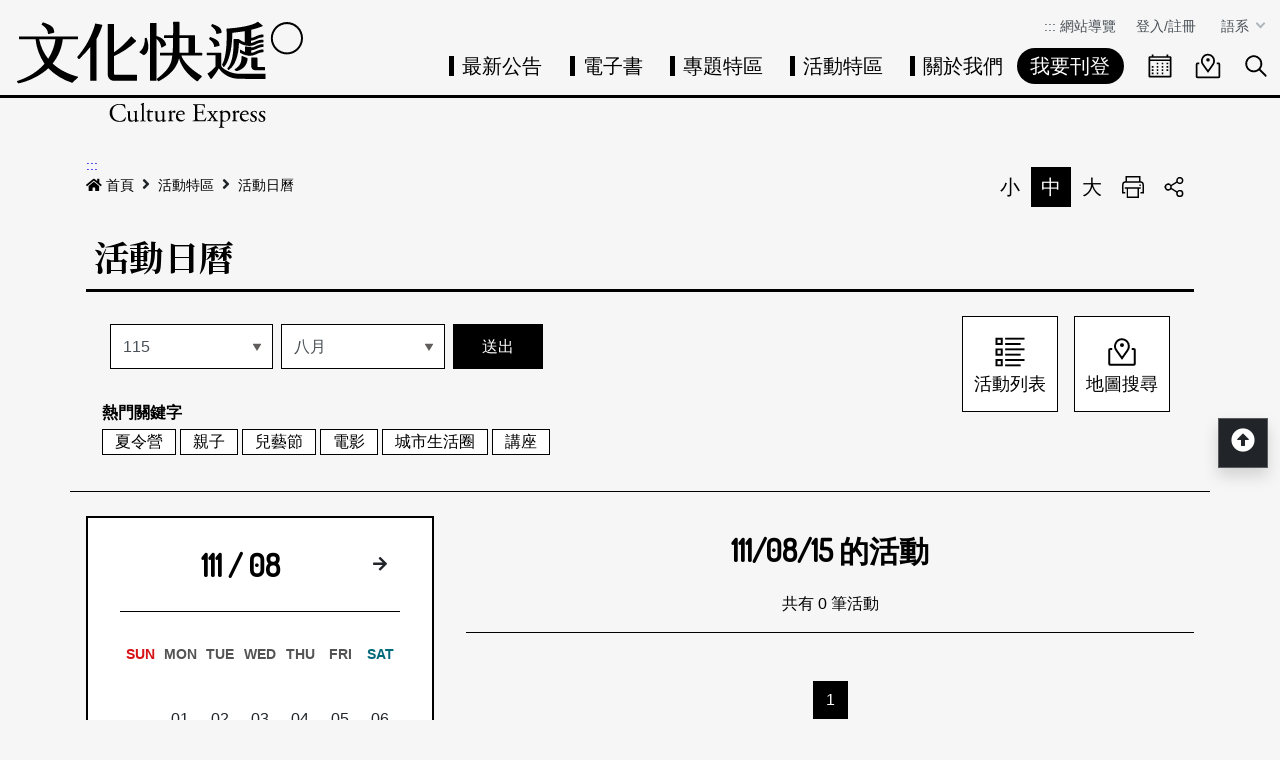

--- FILE ---
content_type: text/html; charset=utf-8
request_url: https://cultureexpress.taipei/EventCalendar/C000003?SearchDate=2022-08-15&SearchKeyword=%E9%9B%BB%E5%BD%B1
body_size: 45814
content:

<!DOCTYPE html>
<html lang="zh-Hant-TW" class="no-js">
<head>
    <meta charset="utf-8">
    <meta name="viewport" content="width=device-width, initial-scale=1">
    <meta name="apple-mobile-web-app-status-bar-style" content="black-translucent" />
    <meta name="format-detection" content="telephone=no" />
    <meta content="email=no" name="format-detection" />
    <meta http-equiv="X-UA-Compatible" content="IE=edge" />


        <meta property="og:title" content="活動日曆" />
        <meta property="og:description" content="活動日曆" />
        <meta property="og:image" content="https://cultureexpress.taipei/images/fb-share.jpg" />
    <meta name="DC.Title" content="活動日曆" />
    <meta name="DC.Creator" content="臺北市文化快遞" />
    <meta name="DC.Subject" content="" />
    <meta name="DC.Description" content="" />
    <meta name="DC.Contributor" content="" />
    <meta name="DC.Type" content="系統頁" />
    <meta name="DC.Format" content="" />
    <meta name="DC.Source" content="" />
    <meta name="DC.Language" content="1028" />
    <meta name="DC.Coverage.t.max" content="" />
    <meta name="DC.Coverage.t.min" content="" />
    <meta name="DC.Publisher" content="" />
    <meta name="DC.Date" content="" />
    <meta name="DC.Identifier" content="" />
    <meta name="DC.Relation" content="" />
    <meta name="DC.Rights" content="" />
    <meta name="Category.Theme" />
    <meta name="Category.Cake" />
    <meta name="Category.Service" />
    <meta name="Keywords" content="" />


    
    
    <title>活動日曆 - 臺北市文化快遞</title>
    <link rel="icon" href="/images/favicon.ico">
                <link rel="stylesheet" href="/css/reset.min.css">
                <link rel="stylesheet" href="/css/font-awesome.min.css">
                <link rel="stylesheet" href="/css/bootstrap.min.css">
                <link rel="stylesheet" href="/css/common.min.css">
                <link rel="stylesheet" href="/css/main.min.css">
                <link rel="stylesheet" href="/css/kf-components.min.css">
                <link rel="stylesheet" href="/scripts/dropzone/basic.min.css">
                <link rel="stylesheet" href="/scripts/dropzone/dropzone.min.css">
                <link rel="stylesheet" href="/css/custom.min.css">
                <script type="text/javascript" src="/scripts/lib/modernizr-custom.min.js"></script>
                <script type="text/javascript" src="/scripts/lib/jquery_kf.js"></script>
                <link rel="stylesheet" href="/scripts/jquery_ui/css/redmond/jquery_ui.css">
                <script type="text/javascript" src=""></script>
                <script type="text/javascript" src=""></script>
                <script type="text/javascript" src=""></script>
    
    
</head>
<body>
    <div id="skipMain">
        <a class="skip-main" href="#maincontent">跳到主要內容</a>
    </div>
    <header class="header-row">
        <div class="container-fluid">

<h1 class="header-logo">
    <a title="回首頁" href="/">
        <img alt="臺北市文化快遞商標" src="/images/header-logo.svg">
    </a>
</h1>



<div class="topNav-row">
    <div id="tabU"><a href="javascript:void(0)" title="上方導覽連結區" accesskey="U">:::</a></div>
    <a href="/SiteMap" class="col-auto">網站導覽</a>
            <a href="/Authentication/Login" class="col-auto">登入/註冊</a>
</div>
        </div>
    </header>
    <!-- 語言版本 -->


<div class="dropdown lang-wrap">
    <button class="btn lang-btn dropdown-toggle" type="button" id="dropdownMenuButton" data-toggle="dropdown" aria-haspopup="true" aria-expanded="false">
        語系
    </button>
    <div class="dropdown-menu dropdown-menu-right" aria-labelledby="dropdownMenuButton">
            <a class="dropdown-item" href="/English" lang="en-US">English</a>
            <a class="dropdown-item" href="/Japanese" lang="ja-JP">日本語</a>
    </div>
</div>
    <!-- Megamenu -->
    <div class="megamenu">
        <!-- mobile-menu -->
        <div id="mobile-nav-wrap">
            <a class="mobile-nav-link" href="#" title="選單按鈕">Menu</a>
            <nav id="mobile-nav" class="mobile-nav" aria-labelledby="mobileMenu">

<ul>
                <li class="has-submenu">
                        <a href="/Announcement/C000005">最新公告</a>
                                    </li>
                <li class="has-submenu">
                        <a href="/Publication/C000007">電子書</a>
                                    </li>
                <li class="has-submenu">
                        <a href="/Folder/Topics">專題特區</a>
                                            <ul class="sub-menu">
                                    <li class="has-submenu">
                                            <a href="/Topic/C000004">本期專題</a>

                                    </li>
                                    <li class="has-submenu">
                                            <a href="/PastTopic/C000004">歷史專題</a>

                                    </li>
                        </ul>
                </li>
                <li class="has-submenu">
                        <a href="/Folder/Events">活動特區</a>
                                            <ul class="sub-menu">
                                    <li class="has-submenu">
                                            <a href="/Event/C000003">活動列表</a>

                                    </li>
                                    <li class="has-submenu">
                                            <a href="/EventCalendar/C000003">活動日曆</a>

                                    </li>
                                    <li class="has-submenu">
                                            <a href="/EventMap/C000003">地圖搜尋</a>

                                    </li>
                        </ul>
                </li>
                <li class="has-submenu">
                        <a href="/Folder/AboutUs">關於我們</a>
                                            <ul class="sub-menu">
                                    <li class="has-submenu">
                                            <a href="/FAQ/C000006">常見問答</a>

                                    </li>
                                    <li class="has-submenu">
                                            <a href="/StaticPage/AboutUs">關於我們</a>

                                    </li>
                                    <li class="has-submenu">
                                            <a href="/StaticPage/ComplimentaryPublications">刊物索取地點</a>

                                    </li>
                                    <li class="has-submenu">
                                            <a href="/StaticPage/subscription">訂閱文化快遞</a>

                                    </li>
                                    <li class="has-submenu">
                                            <a href="/StaticPage/ContactUs">聯絡我們</a>

                                    </li>
                        </ul>
                </li>
                <li class="has-submenu">
                        <a href="/Folder/MemberArea">我要刊登</a>
                                            <ul class="sub-menu">
                                    <li class="has-submenu">
                                            <a href="/Member/Profile">會員基本資料</a>

                                    </li>
                                    <li class="has-submenu">
                                            <a href="/PublishEvent">刊登活動</a>

                                    </li>
                        </ul>
                </li>
</ul>



<div class="row no-gutters menu-topnav p-3">
    <div class="col-6 col-sm-3">
        <a href="/SiteMap" title="網站導覽" class="btn btn-secondary"><span>網站導覽</span></a>
    </div>
        <div class="col-6 col-sm-3">
            <a href="/English" title="English" lang="en-US" class="btn btn-secondary"><span>English</span></a>
        </div>
        <div class="col-6 col-sm-3">
            <a href="/Japanese" title="日本語" lang="ja-JP" class="btn btn-secondary"><span>日本語</span></a>
        </div>
            <div class="col-6 col-sm-3">
                <a href="/Authentication/Login" title="登入/註冊" class="btn btn-secondary">登入/註冊</a>
            </div>
</div>
            </nav>
        </div>
        <!-- deaktop menu -->
        <div id="main-nav-wrap">
            <div class="container-fluid">
                <div class="nav-content">

<ul id="primary-nav" data-function="nav_control">
                <li class="nav-item nav-column">
                    <span class="nav-tab"  role="menubar">
                            <a href="/Announcement/C000005" title="最新公告">最新公告</a>
                    </span>
                    
                </li>
                <li class="nav-item nav-column">
                    <span class="nav-tab"  role="menubar">
                            <a href="/Publication/C000007" title="電子書">電子書</a>
                    </span>
                    
                </li>
                <li class="nav-item nav-column">
                    <span class="nav-tab" data-toggle=dropdown aria-haspopup=true aria-expanded=false role="menubar">
                            <a href="/Folder/Topics" title="專題特區">專題特區</a>
                    </span>
                    
                        <div class="dropdowns dropdown-menu">
                            <div class="container">
                                <div class="secondary-title">
                                    <div class="h3">專題特區</div>
                                </div>
                                <div class="secondary-nav">
                                            <div class="sec-item">
                                                <div class="sec-tit h5">
                                                        <a href="/Topic/C000004">
                                                            <span>本期專題</span>
                                                        </a>
                                                </div>
                                                <ul class="third-item">
                                                </ul>
                                            </div>
                                            <div class="sec-item">
                                                <div class="sec-tit h5">
                                                        <a href="/PastTopic/C000004">
                                                            <span>歷史專題</span>
                                                        </a>
                                                </div>
                                                <ul class="third-item">
                                                </ul>
                                            </div>
                                </div>
                            </div>
                        </div>
                </li>
                <li class="nav-item nav-column">
                    <span class="nav-tab" data-toggle=dropdown aria-haspopup=true aria-expanded=false role="menubar">
                            <a href="/Folder/Events" title="活動特區">活動特區</a>
                    </span>
                    
                        <div class="dropdowns dropdown-menu">
                            <div class="container">
                                <div class="secondary-title">
                                    <div class="h3">活動特區</div>
                                </div>
                                <div class="secondary-nav">
                                            <div class="sec-item">
                                                <div class="sec-tit h5">
                                                        <a href="/Event/C000003">
                                                            <span>活動列表</span>
                                                        </a>
                                                </div>
                                                <ul class="third-item">
                                                </ul>
                                            </div>
                                            <div class="sec-item">
                                                <div class="sec-tit h5">
                                                        <a href="/EventCalendar/C000003">
                                                            <span>活動日曆</span>
                                                        </a>
                                                </div>
                                                <ul class="third-item">
                                                </ul>
                                            </div>
                                            <div class="sec-item">
                                                <div class="sec-tit h5">
                                                        <a href="/EventMap/C000003">
                                                            <span>地圖搜尋</span>
                                                        </a>
                                                </div>
                                                <ul class="third-item">
                                                </ul>
                                            </div>
                                </div>
                            </div>
                        </div>
                </li>
                <li class="nav-item nav-column">
                    <span class="nav-tab" data-toggle=dropdown aria-haspopup=true aria-expanded=false role="menubar">
                            <a href="/Folder/AboutUs" title="關於我們">關於我們</a>
                    </span>
                    
                        <div class="dropdowns dropdown-menu">
                            <div class="container">
                                <div class="secondary-title">
                                    <div class="h3">關於我們</div>
                                </div>
                                <div class="secondary-nav">
                                            <div class="sec-item">
                                                <div class="sec-tit h5">
                                                        <a href="/FAQ/C000006">
                                                            <span>常見問答</span>
                                                        </a>
                                                </div>
                                                <ul class="third-item">
                                                </ul>
                                            </div>
                                            <div class="sec-item">
                                                <div class="sec-tit h5">
                                                        <a href="/StaticPage/AboutUs">
                                                            <span>關於我們</span>
                                                        </a>
                                                </div>
                                                <ul class="third-item">
                                                </ul>
                                            </div>
                                            <div class="sec-item">
                                                <div class="sec-tit h5">
                                                        <a href="/StaticPage/ComplimentaryPublications">
                                                            <span>刊物索取地點</span>
                                                        </a>
                                                </div>
                                                <ul class="third-item">
                                                </ul>
                                            </div>
                                            <div class="sec-item">
                                                <div class="sec-tit h5">
                                                        <a href="/StaticPage/subscription">
                                                            <span>訂閱文化快遞</span>
                                                        </a>
                                                </div>
                                                <ul class="third-item">
                                                </ul>
                                            </div>
                                            <div class="sec-item">
                                                <div class="sec-tit h5">
                                                        <a href="/StaticPage/ContactUs">
                                                            <span>聯絡我們</span>
                                                        </a>
                                                </div>
                                                <ul class="third-item">
                                                </ul>
                                            </div>
                                </div>
                            </div>
                        </div>
                </li>
                <li class="nav-item nav-column">
                    <span class="nav-tab" data-toggle=dropdown aria-haspopup=true aria-expanded=false role="menubar">
                            <a href="/Folder/MemberArea" title="我要刊登">我要刊登</a>
                    </span>
                    
                        <div class="dropdowns dropdown-menu">
                            <div class="container">
                                <div class="secondary-title">
                                    <div class="h3">我要刊登</div>
                                </div>
                                <div class="secondary-nav">
                                            <div class="sec-item">
                                                <div class="sec-tit h5">
                                                        <a href="/Member/Profile">
                                                            <span>會員基本資料</span>
                                                        </a>
                                                </div>
                                                <ul class="third-item">
                                                </ul>
                                            </div>
                                            <div class="sec-item">
                                                <div class="sec-tit h5">
                                                        <a href="/PublishEvent">
                                                            <span>刊登活動</span>
                                                        </a>
                                                </div>
                                                <ul class="third-item">
                                                </ul>
                                            </div>
                                </div>
                            </div>
                        </div>
                </li>
</ul>
                </div>
            </div>
        </div>
    </div>
    <!-- search -->

<div id="divHotKeySearchForm" class="header-search">
    <div class="search-content">
        <a class="search-icon01" href="/EventCalendar/C000003" title="活動日曆"><span class="sr-only">活動日曆</span></a>
        <a class="search-icon02" href="/EventMap/C000003" title="活動地圖"><span class="sr-only">活動地圖</span></a>
        <a class="search-parent" href="javascript:void(0)" title="展開搜尋"><span class="sr-only">展開搜尋</span></a>
        <div class="search-inner">
            <div class="container">
                <label for="tbTopSearch">全站搜尋</label>
                <div class="d-flex col-md-7 px-0">
                    <input class="search-txt" name="q" type="text" title="搜尋字詞" placeholder="全站搜尋" id="tbTopSearch" />
                    <input id="HotKeySearchButton" class="search-btn btn" type="submit" value="搜尋" onclick="hotKeySearch()" />
                </div>
                <div class="search-keywords col-md-7">
                    <i>熱門關鍵字：</i>
                    <ul>
                                <li>
                                    <a class="badge badge-primary" href="/Search?q=%E5%A4%8F%E4%BB%A4%E7%87%9F">夏令營</a>
                                </li>
                                <li>
                                    <a class="badge badge-primary" href="/Search?q=%E5%9F%8E%E5%B8%82%E7%94%9F%E6%B4%BB%E5%9C%88">城市生活圈</a>
                                </li>
                                <li>
                                    <a class="badge badge-primary" href="/Search?q=%E7%AB%8B%E9%AB%94%E6%9B%B8">立體書</a>
                                </li>
                                <li>
                                    <a class="badge badge-primary" href="/Search?q=%E8%A1%A8%E6%BC%94%E8%97%9D%E8%A1%93">表演藝術</a>
                                </li>
                                <li>
                                    <a class="badge badge-primary" href="/Search?q=%E9%9F%B3%E6%A8%82">音樂</a>
                                </li>
                                <li>
                                    <a class="badge badge-primary" href="/Search?q=%E5%B1%95%E8%A6%BD">展覽</a>
                                </li>
                    </ul>
                </div>
                <a class="search-close" href="javascript:void(0)" title="關閉搜尋功能">關閉搜尋</a>
            </div>
        </div>
    </div>
    <noscript>
        <div class="container">
            您的瀏覽器不支援此script語法，請點選
            <a id="aSearchLink" title="前往搜尋頁面_開啓新視窗" target="_blank" href=/Search>搜尋</a>使用搜尋功能。
        </div>
    </noscript>
</div>



    <!-- search end-->
    <!-- ContentsWrap -->
    <div class="contents_wrap">
        <div class="container">
            <div class="contents_inner">
                <!--main_wrap-->
                <div class="main_wrap">
                    <!--Breadcrumbs-->
                    <div class="breadcrumbs">
                        <div id="tabC"><a id="maincontent" href="javascript:void(0);" title="中央主要內容區" accesskey="C">:::</a></div>


<ul class="breadcrumbs_u">
    <li><a href=/><i class="fas fa-home"></i>首頁</a></li>
                <li><a href="/Folder/Events">活動特區</a></li>
                <li><a href="/EventCalendar/C000003">活動日曆</a></li>
    </ul>
                    </div>
                    <!-- 收合式 Switcher -->


<div class="contents_function">
    <div class="contents_function_inner">
        <div class="social_skip">
            <a href="#mainbody" id="aSkip" title="略過字型切換，社群分享工具列">略過字型切換，社群分享工具列</a>
        </div>
        <div class="switchertool">
            <a class="switcher sc_font" href="javascript:void(0);" title="小字級" id="aLinkFontS">小</a>
            <a class="switcher sc_font active" href="javascript:void(0);" title="中字級" id="aLinkFontM">中</a>
            <a class="switcher sc_font" href="javascript:void(0);" title="大字級" id="aLinkFontL">大</a>
            <a class="switcher sc_print" href="javascript:void(0);" title="列印" onclick="printScreen(block)" onkeypress="printScreen(block)">列印</a>
            <a class="switcher sc_social" href="javascript:void(0);" title="分享">分享</a>
        </div>
        <!--social-links-->
        <div id="divShareLinks" class="social_links">
            <a class="social_links1" href="#" target="_blank" id="aFacebookShareLink" title="facebook(另開新視窗)">facebook</a>
            <a class="social_links2" href="#" target="_blank" id="aTwitterShareLink" title="twitter(另開新視窗)">twitter</a>
            <a class="social_links3" href="#" target="_blank" id="aPlurkShareLink" title="plurk(另開新視窗)">plurk</a>
            <a class="social_links4" href="#" target="_blank" id="aLineShareLink" title="line(另開新視窗)">line</a>
        </div>
    </div>
        <noscript>
            您的瀏覽器似乎不支援JavaScript語法，但沒關係，這裡的JavaScript語法並不會影響到內容的陳述。<br />
            如需要選擇字級大小<br /> IE請利用鍵盤按住Alt鍵 + V → X → (G)最大(L)較大(M)中(S)較小(A)小，來選擇適合您的文字大小<br />
            Chrome、Firefox 瀏覽器則可利用鍵盤 Ctrl + (+)放大(-)縮小來改變字型大小， 列印可使用瀏覽器提供的(Ctrl+P)功能。<br /> 若要分享網頁，您可使用下列連結，再輸入您想要分享的資訊：
            <a href="http://www.facebook.com/" target="_blank" title="facebook(另開新視窗)">facebook</a>
            <a href="http://www.twitter.com/" target="_blank" title="twitter(另開新視窗)">twitter</a>
            <a href="http://www.plurk.com/" target="_blank" title="plurk(另開新視窗)">plurk</a>
            <a href="http://line.me/zh-hant/" target="_blank" title="line(另開新視窗)">line</a>
        </noscript>
</div>
                    <!-- 收合式 Switcher End-->
                    <h2 class="main_tit">活動日曆</h2>
                    <!--main_content-->
                    <div id="mainbody" class="main_content">
                        <div id="block" class="main_body">
                            

<div class="d-md-flex">
    <div class="col-mx-10">
        <div class="kf-search-row form-row">
            <div class="form-group col-4 col-mx-2 mb-2 mb-md-0">
                <label for="SelectYear" class="invisible">年度</label>
                <select class="form-control" id="SelectYear">
                            <option value="2026">115</option>
                            <option value="2027">116</option>
                            <option value="2028">117</option>
                            <option value="2029">118</option>
                            <option value="2030">119</option>
                            <option value="2031">120</option>
                            <option value="2032">121</option>
                            <option value="2033">122</option>
                            <option value="2034">123</option>
                            <option value="2035">124</option>
                            <option value="2036">125</option>
                            <option value="2037">126</option>
                            <option value="2038">127</option>
                            <option value="2039">128</option>
                            <option value="2040">129</option>
                            <option value="2041">130</option>
                            <option value="2042">131</option>
                            <option value="2043">132</option>
                            <option value="2044">133</option>
                            <option value="2045">134</option>
                            <option value="2046">135</option>
                            <option value="2047">136</option>
                            <option value="2048">137</option>
                            <option value="2049">138</option>
                            <option value="2050">139</option>
                            <option value="2051">140</option>
                            <option value="2052">141</option>
                            <option value="2053">142</option>
                </select>
            </div>
            <div class="form-group col-4 col-mx-3 mb-2 mb-md-0">
                <label for="SelectMonth" class="invisible">月</label>
                <select class="form-control" id="SelectMonth">
                </select>
            </div>
            <div class="d-flex col-4 mb-2">
                <input id="btnSearch" class="btn btn-primary my-md-0 kf-search-btn" type="button" value="送出">
            </div>
        </div>
            <div class="search-keywords mt-2">
                <i>熱門關鍵字</i>
                <ul>
                        <li><a class="badge badge-outline-primary my-1" href="/EventCalendar/C000003?SearchDate=2022-08-15&amp;SearchKeyword=%E5%A4%8F%E4%BB%A4%E7%87%9F">夏令營</a></li>
                        <li><a class="badge badge-outline-primary my-1" href="/EventCalendar/C000003?SearchDate=2022-08-15&amp;SearchKeyword=%E8%A6%AA%E5%AD%90">親子</a></li>
                        <li><a class="badge badge-outline-primary my-1" href="/EventCalendar/C000003?SearchDate=2022-08-15&amp;SearchKeyword=%E5%85%92%E8%97%9D%E7%AF%80">兒藝節</a></li>
                        <li><a class="badge badge-outline-primary my-1" href="/EventCalendar/C000003?SearchDate=2022-08-15&amp;SearchKeyword=%E9%9B%BB%E5%BD%B1">電影</a></li>
                        <li><a class="badge badge-outline-primary my-1" href="/EventCalendar/C000003?SearchDate=2022-08-15&amp;SearchKeyword=%E5%9F%8E%E5%B8%82%E7%94%9F%E6%B4%BB%E5%9C%88">城市生活圈</a></li>
                        <li><a class="badge badge-outline-primary my-1" href="/EventCalendar/C000003?SearchDate=2022-08-15&amp;SearchKeyword=%E8%AC%9B%E5%BA%A7">講座</a></li>
                </ul>
            </div>
    </div>
    <div class="d-flex justify-content-center justify-content-lg-end col-mx-2">
        <a class="as-btn as-btn-03" href="/Event/C000003"><span>活動列表</span></a>
        <a class="as-btn as-btn-02" href="/EventMap/C000003"><span>地圖搜尋</span></a>
    </div>
</div>
<div class="row my-4 pt-4 border-top">
    <div class="col-12 col-lg-4 col-mx-5">
        <div class="at_calendar">
            <div class="at_monthSelect">
                <h3 class="at_monthSelect-tit f-en">111 / 08</h3>
                    <a class="btn next" href="/EventCalendar/C000003?SearchDate=2022-09-01">
                        <i class="fas fa-arrow-right" aria-hidden="true"></i>
                        <span class="sr-only">下個月</span>
                    </a>
            </div>
            <table class="at_table">
                <thead>
                    <tr>
                        <th>SUN</th>
                        <th>MON</th>
                        <th>TUE</th>
                        <th>WED</th>
                        <th>THU</th>
                        <th>FRI</th>
                        <th>SAT</th>
                    </tr>
                </thead>
                <tbody>
                            <tr>
                                        <td>&emsp;</td>
                                        <td><a href="/EventCalendar/C000003?SearchDate=2022-08-01" class="at_btn at_btn-on " ><span>01</span></a></td>
                                        <td><a href="/EventCalendar/C000003?SearchDate=2022-08-02" class="at_btn at_btn-on " ><span>02</span></a></td>
                                        <td><a href="/EventCalendar/C000003?SearchDate=2022-08-03" class="at_btn at_btn-on " ><span>03</span></a></td>
                                        <td><a href="/EventCalendar/C000003?SearchDate=2022-08-04" class="at_btn at_btn-on " ><span>04</span></a></td>
                                        <td><a href="/EventCalendar/C000003?SearchDate=2022-08-05" class="at_btn at_btn-on " ><span>05</span></a></td>
                                        <td><a href="/EventCalendar/C000003?SearchDate=2022-08-06" class="at_btn at_btn-on " ><span>06</span></a></td>
                            </tr>
                            <tr>
                                        <td><a href="/EventCalendar/C000003?SearchDate=2022-08-07" class="at_btn at_btn-on " ><span>07</span></a></td>
                                        <td><a href="/EventCalendar/C000003?SearchDate=2022-08-08" class="at_btn at_btn-on " ><span>08</span></a></td>
                                        <td><a href="/EventCalendar/C000003?SearchDate=2022-08-09" class="at_btn at_btn-on " ><span>09</span></a></td>
                                        <td><a href="/EventCalendar/C000003?SearchDate=2022-08-10" class="at_btn at_btn-on " ><span>10</span></a></td>
                                        <td><a href="/EventCalendar/C000003?SearchDate=2022-08-11" class="at_btn at_btn-on " ><span>11</span></a></td>
                                        <td><a href="/EventCalendar/C000003?SearchDate=2022-08-12" class="at_btn at_btn-on " ><span>12</span></a></td>
                                        <td><a href="/EventCalendar/C000003?SearchDate=2022-08-13" class="at_btn at_btn-on " ><span>13</span></a></td>
                            </tr>
                            <tr>
                                        <td><a href="/EventCalendar/C000003?SearchDate=2022-08-14" class="at_btn at_btn-on " ><span>14</span></a></td>
                                        <td><a href="/EventCalendar/C000003?SearchDate=2022-08-15" class="at_btn at_btn-on " aria-current=true><span>15</span></a></td>
                                        <td><a href="/EventCalendar/C000003?SearchDate=2022-08-16" class="at_btn at_btn-on " ><span>16</span></a></td>
                                        <td><a href="/EventCalendar/C000003?SearchDate=2022-08-17" class="at_btn at_btn-on " ><span>17</span></a></td>
                                        <td><a href="/EventCalendar/C000003?SearchDate=2022-08-18" class="at_btn at_btn-on " ><span>18</span></a></td>
                                        <td><a href="/EventCalendar/C000003?SearchDate=2022-08-19" class="at_btn at_btn-on " ><span>19</span></a></td>
                                        <td><a href="/EventCalendar/C000003?SearchDate=2022-08-20" class="at_btn at_btn-on " ><span>20</span></a></td>
                            </tr>
                            <tr>
                                        <td><a href="/EventCalendar/C000003?SearchDate=2022-08-21" class="at_btn at_btn-on " ><span>21</span></a></td>
                                        <td><a href="/EventCalendar/C000003?SearchDate=2022-08-22" class="at_btn at_btn-on " ><span>22</span></a></td>
                                        <td><a href="/EventCalendar/C000003?SearchDate=2022-08-23" class="at_btn at_btn-on " ><span>23</span></a></td>
                                        <td><a href="/EventCalendar/C000003?SearchDate=2022-08-24" class="at_btn at_btn-on " ><span>24</span></a></td>
                                        <td><a href="/EventCalendar/C000003?SearchDate=2022-08-25" class="at_btn at_btn-on " ><span>25</span></a></td>
                                        <td><a href="/EventCalendar/C000003?SearchDate=2022-08-26" class="at_btn at_btn-on " ><span>26</span></a></td>
                                        <td><a href="/EventCalendar/C000003?SearchDate=2022-08-27" class="at_btn at_btn-on " ><span>27</span></a></td>
                            </tr>
                            <tr>
                                        <td><a href="/EventCalendar/C000003?SearchDate=2022-08-28" class="at_btn at_btn-on " ><span>28</span></a></td>
                                        <td><a href="/EventCalendar/C000003?SearchDate=2022-08-29" class="at_btn at_btn-on " ><span>29</span></a></td>
                                        <td><a href="/EventCalendar/C000003?SearchDate=2022-08-30" class="at_btn at_btn-on " ><span>30</span></a></td>
                                        <td><a href="/EventCalendar/C000003?SearchDate=2022-08-31" class="at_btn at_btn-on " ><span>31</span></a></td>
                                        <td>&emsp;</td>
                                        <td>&emsp;</td>
                                        <td>&emsp;</td>
                            </tr>
                </tbody>
            </table>
        </div>
    </div>
    <div class="col-12 col-lg-8 col-mx-7 pl-mx-5">
        <h3 class="f-en text-center p-3"><span>111/08/15
</span>的活動</h3>
            <p class="text-center border-bottom pb-3">共有 0 筆活動</p>
        <!-- list -->
        <div class="row flex-wrap">
        </div>
        <!-- 分頁 -->
        

<div aria-label="Page navigation example" class="my-5">
    <ul class="pagination justify-content-center">

                <li class="page-item active"><a class="page-link" href="/EventCalendar/C000003?SearchDate=2022-08-15&amp;SearchKeyword=%e9%9b%bb%e5%bd%b1&amp;PageIndex=1">1</a></li>
            </ul>
    <span class="kf-paginator-date text-center d-block mt-3">資料筆數【0】頁數【1/1】</span>
</div>
    </div>
</div>


                        </div>
                    </div>
                </div>
            </div>
        </div>
    </div>


<footer class="foot-wrap">
    <div class="bg-black">
        <div class="container-fluid py-4">
            <div class="d-xl-flex p-2">
                <div class="foot-col01">
                    <a id="tabB" href="#tabB" title="下方導覽連結區" accesskey="B">:::</a>
                    <div class="foot-logo mb-3">
                        <img src="/images/header-logo.svg" alt="臺北市文化快遞商標" />
                    </div>
                    <div class="foot-info mb-3">
                        <p>地址：110204 臺北市信義區市府路一號四樓東北區</p>
                        <p>電話：1999(臺北市民當家熱線)，外縣市請撥 02-27208889</p>
                        <p class="mt-2">建議瀏覽器：IE11.0以上、Firefox、Chrome(螢幕設定最佳顯示效果為1920*1080)</p>
                    </div>
                </div>
                <div class="foot-col02">
                    <div class="foot-sitemap mb-3">
                            <ul>
                                    <li>
                                        <a href="/Announcement/C000005" title=最新公告 target=_self>最新公告</a>
                                    </li>
                                    <li>
                                        <a href="/Publication/C000007" title=電子書 target=_self>電子書</a>
                                    </li>
                                    <li>
                                        <a href="/Folder/Topics" title=專題特區 target=_self>專題特區</a>
                                    </li>
                                    <li>
                                        <a href="/Folder/Events" title=活動特區 target=_self>活動特區</a>
                                    </li>
                                    <li>
                                        <a href="/Folder/AboutUs" title=關於我們 target=_self>關於我們</a>
                                    </li>
                                    <li>
                                        <a href="/Folder/MemberArea" title=我要刊登 target=_self>我要刊登</a>
                                    </li>
                            </ul>
                    </div>
                    <div class="foot-government">
                        <a href="https://accessibility.moda.gov.tw/Applications/Detail?category=20241018141955" target="_blank" title="無障礙網站2.1(另開新視窗)">
                            <img src="/images/accessibility.svg" alt="通過AA檢測等級無障礙網頁檢測" />
                        </a>
                        <a href="http://www.gov.tw/" target="_blank" title="我的E政府(另開新視窗)">
                            <img src="/images/gov.svg" alt="我的E政府商標" />
                        </a>
                    </div>
                </div>
            </div>
        </div>
    </div>
    <div class="container-fluid">
        <div class="foot-bottom">
            <div class="foot-link">
                    <a href="/StaticPage/PrivacyPolicy" title="隱私權保護政策">隱私權保護政策</a>
                                    <a href="/StaticPage/SecurityPolicy" title="網站安全政策">網站安全政策</a>
                                                    <a href="/StaticPage/policy" title="網站著作權聲明">網站著作權聲明</a>
                <span>© 2021 臺北市文化快遞. All Rights Reserved.</span>
            </div>
            <div class="py-1">更新日期：115/01/16
</div>
        </div>
    </div>
</footer>
    <div class="scrollToTop"><a data-link="skipMain" href="#skipMain" title="回頂部" lang="en"><i class="fas fa-arrow-alt-circle-up" aria-hidden="true"></i><span class="sr-only">回頂部</span></a></div>
            <script type="text/javascript" src="/scripts/bootstrap.min.js"></script>
            <script type="text/javascript" src="/scripts/jquery_ui/js/jquery_ui.js"></script>
            <script type="text/javascript" src="/scripts/megamenu/MobileMenu.js"></script>
            <script type="text/javascript" src="/scripts/OwlCarousel2-2.3.4/owl.carousel.min.js"></script>
            <script type="text/javascript" src="/scripts/common.js"></script>
            <script type="text/javascript" src="/scripts/custom.js"></script>
            <script type="text/javascript" src="/scripts/customDs.js"></script>
            <script type="text/javascript" src="/scripts/main.js"></script>
            <script type="text/javascript" src="/scripts/google_analytics.js"></script>
    
    <script type="text/javascript">

        $(function () {
            var selectedValue = $('#SelectYear option:selected').val();
            SetSelectMonth(selectedValue);
            $('#SelectMonth').val('08').change();

            $('#SelectYear').change(function () {
                selectedValue = $('#SelectYear option:selected').val();
                SetSelectMonth(selectedValue);
            });

            $('#btnSearch').on("click", function () {
                var url = "/EventCalendar/C000003";
                url += "?SearchDate=" + $('#SelectYear option:selected').val() + "-" + $('#SelectMonth option:selected').val() + "-01";
                window.location.href = url;
            });
        });

        function SetSelectMonth(selectedYear) {
            var selectMonth = $('#SelectMonth');
            selectMonth.empty();
            $.ajax({
                url: '/EventCalendar',
                data: { language: '1028', selectYear: selectedYear, maxEventDate: '2053/12/31 下午 05:00:00' },
                type: 'post',
                cache: false,
                async: false,
                dataType: 'json',
                success: function (data) {
                    //console.log(data);
                    if (data.length > 0) {
                        $.each(data, function (i, item) {
                            var option = $('<option></option>');
                            option.val(item.Key);
                            option.text(item.Value);
                            selectMonth.append(option);
                        });
                    }
                },
                error: function (data) {
                    //console.log(data);
                }
            });
        }

    </script>

    <script>
    function hotKeySearch()
    {
        var url = '/Search';

        var qsObject = { };
        if ($('#tbTopSearch').val().length > 0)
            qsObject['q'] = $('#tbTopSearch').val();

        if (!$.isEmptyObject(qsObject))
            url += '?' + $.param(qsObject);

        window.location.href = url;
    }

    $('#divHotKeySearchForm').keypress(keypressHandler);
    function keypressHandler(e)
    {
        if(e.which == 13) {
            e.preventDefault(); //stops default action: submitting form
            $(this).blur();
            $('#HotKeySearchButton').focus().click();//give your submit an ID
        }
    }
</script>
    <script>
        $('#divSearchForm').keypress(keypressHandler);
        function keypressHandler(e) {
            if (e.which == 13) {
                e.preventDefault(); //stops default action: submitting form
                $(this).blur();
                $('#SearchButton').focus().click();//give your submit an ID
            }
        }
    </script>
	<!-- Google tag (gtag.js) -->
<script async src="https://www.googletagmanager.com/gtag/js?id=G-FL92XGLRJE"></script>
<script>
 window.dataLayer = window.dataLayer || [];
 function gtag(){dataLayer.push(arguments);}
 gtag('js', new Date());

 gtag('config', 'G-FL92XGLRJE');
</script>
</body>
</html>

--- FILE ---
content_type: text/css
request_url: https://cultureexpress.taipei/css/bootstrap.min.css
body_size: 235959
content:
@charset "UTF-8";
/*!
 * Bootstrap v4.5.0 (https://getbootstrap.com/)
 * Copyright 2011-2020 The Bootstrap Authors
 * Copyright 2011-2020 Twitter, Inc.
 * Licensed under MIT (https://github.com/twbs/bootstrap/blob/master/LICENSE)
 */@import url('https://fonts.googleapis.com/css2?family=Noto+Serif+TC:wght@200;700&display=swap" rel="styleshee');@import url("https://fonts.googleapis.com/css2?family=Dosis:wght@500&display=swap");.h1,.h2,.h3,.h4,.h5,.h6,h1,h2,h3,h4,h5,h6{margin-bottom:0.5rem;font-weight:500;line-height:1.2}.h1,h1{font-size:2.5em}.h2,h2{font-size:2.1875em}.h3,h3{font-size:1.875em}.h4,h4{font-size:1.5em}.h5,h5{font-size:1.25em}.h6,h6{font-size:1.125em}.lead{font-size:1.25rem;font-weight:300}.display-1{font-size:6rem;font-weight:300;line-height:1.2}.display-2{font-size:5.5rem;font-weight:300;line-height:1.2}.display-3{font-size:4.5rem;font-weight:300;line-height:1.2}.display-4{font-size:3.5rem;font-weight:300;line-height:1.2}hr{margin-top:1rem;margin-bottom:1rem;border:0;border-top:1px solid rgba(0,0,0,0.1)}.small,small{font-size:80%;font-weight:400}.mark,mark{padding:0.2em;background-color:#fcf8e3}.list-unstyled{padding-left:0;list-style:none}.list-inline{padding-left:0;list-style:none}.list-inline-item{display:inline-block}.list-inline-item:not(:last-child){margin-right:0.5rem}.initialism{font-size:90%;text-transform:uppercase}.blockquote{margin-bottom:1rem;font-size:1.25rem}.blockquote-footer{display:block;font-size:80%;color:#545454}.blockquote-footer:before{content:"— "}.img-fluid{max-width:100%;height:auto}.img-thumbnail{padding:0.25rem;background-color:#fff;border:1px solid #dee2e6;border-radius:0;max-width:100%;height:auto}.figure{display:inline-block}.figure-img{margin-bottom:0.5rem;line-height:1}.figure-caption{font-size:90%;color:#545454}.container{width:100%;padding-right:1rem;padding-left:1rem;margin-right:auto;margin-left:auto}@media (min-width:576px){.container{max-width:540px}}@media (min-width:768px){.container{max-width:720px}}@media (min-width:992px){.container{max-width:960px}}@media (min-width:1200px){.container{max-width:1140px}}@media (min-width:1400px){.container{max-width:1300px}}@media (min-width:1564px){.container{max-width:1464px}}.container-fluid,.container-lg,.container-md,.container-mx,.container-mxx,.container-sm,.container-xl{width:100%;padding-right:1rem;padding-left:1rem;margin-right:auto;margin-left:auto;max-width:1744px}@media (min-width:576px){.container,.container-sm{max-width:540px}}@media (min-width:768px){.container,.container-md,.container-sm{max-width:720px}}@media (min-width:992px){.container,.container-lg,.container-md,.container-sm{max-width:960px}}@media (min-width:1200px){.container,.container-lg,.container-md,.container-sm,.container-xl{max-width:1140px}}@media (min-width:1400px){.container,.container-lg,.container-md,.container-mx,.container-sm,.container-xl{max-width:1300px}}@media (min-width:1564px){.container,.container-lg,.container-md,.container-mxx,.container-mx,.container-sm,.container-xl{max-width:1464px}}.row{display:-webkit-box;display:-ms-flexbox;display:flex;-ms-flex-wrap:wrap;flex-wrap:wrap;margin-right:-1rem;margin-left:-1rem}.no-gutters{margin-right:0;margin-left:0}.no-gutters>.col,.no-gutters>[class*=col-]{padding-right:0;padding-left:0}.col,.col-1,.col-2,.col-3,.col-4,.col-5,.col-6,.col-7,.col-8,.col-9,.col-10,.col-11,.col-12,.col-auto,.col-lg,.col-lg-1,.col-lg-2,.col-lg-3,.col-lg-4,.col-lg-5,.col-lg-6,.col-lg-7,.col-lg-8,.col-lg-9,.col-lg-10,.col-lg-11,.col-lg-12,.col-lg-auto,.col-md,.col-md-1,.col-md-2,.col-md-3,.col-md-4,.col-md-5,.col-md-6,.col-md-7,.col-md-8,.col-md-9,.col-md-10,.col-md-11,.col-md-12,.col-md-auto,.col-mxx,.col-mx,.col-mx-1,.col-mx-2,.col-mx-3,.col-mx-4,.col-mx-5,.col-mx-6,.col-mx-7,.col-mx-8,.col-mx-9,.col-mx-10,.col-mx-11,.col-mx-12,.col-mx-auto,.col-mxx-1,.col-mxx-2,.col-mxx-3,.col-mxx-4,.col-mxx-5,.col-mxx-6,.col-mxx-7,.col-mxx-8,.col-mxx-9,.col-mxx-10,.col-mxx-11,.col-mxx-12,.col-mxx-auto,.col-sm,.col-sm-1,.col-sm-2,.col-sm-3,.col-sm-4,.col-sm-5,.col-sm-6,.col-sm-7,.col-sm-8,.col-sm-9,.col-sm-10,.col-sm-11,.col-sm-12,.col-sm-auto,.col-xl,.col-xl-1,.col-xl-2,.col-xl-3,.col-xl-4,.col-xl-5,.col-xl-6,.col-xl-7,.col-xl-8,.col-xl-9,.col-xl-10,.col-xl-11,.col-xl-12,.col-xl-auto{position:relative;width:100%;padding-right:1rem;padding-left:1rem}.col{-ms-flex-preferred-size:0;flex-basis:0;-webkit-box-flex:1;-ms-flex-positive:1;flex-grow:1;min-width:0;max-width:100%}.row-cols-1>*{-webkit-box-flex:0;-ms-flex:0 0 100%;flex:0 0 100%;max-width:100%}.row-cols-2>*{-webkit-box-flex:0;-ms-flex:0 0 50%;flex:0 0 50%;max-width:50%}.row-cols-3>*{-webkit-box-flex:0;-ms-flex:0 0 33.3333333333%;flex:0 0 33.3333333333%;max-width:33.3333333333%}.row-cols-4>*{-webkit-box-flex:0;-ms-flex:0 0 25%;flex:0 0 25%;max-width:25%}.row-cols-5>*{-webkit-box-flex:0;-ms-flex:0 0 20%;flex:0 0 20%;max-width:20%}.row-cols-6>*{-webkit-box-flex:0;-ms-flex:0 0 16.6666666667%;flex:0 0 16.6666666667%;max-width:16.6666666667%}.col-auto{-webkit-box-flex:0;-ms-flex:0 0 auto;flex:0 0 auto;width:auto;max-width:100%}.col-1{-webkit-box-flex:0;-ms-flex:0 0 8.3333333333%;flex:0 0 8.3333333333%;max-width:8.3333333333%}.col-2{-webkit-box-flex:0;-ms-flex:0 0 16.6666666667%;flex:0 0 16.6666666667%;max-width:16.6666666667%}.col-3{-webkit-box-flex:0;-ms-flex:0 0 25%;flex:0 0 25%;max-width:25%}.col-4{-webkit-box-flex:0;-ms-flex:0 0 33.3333333333%;flex:0 0 33.3333333333%;max-width:33.3333333333%}.col-5{-webkit-box-flex:0;-ms-flex:0 0 41.6666666667%;flex:0 0 41.6666666667%;max-width:41.6666666667%}.col-6{-webkit-box-flex:0;-ms-flex:0 0 50%;flex:0 0 50%;max-width:50%}.col-7{-webkit-box-flex:0;-ms-flex:0 0 58.3333333333%;flex:0 0 58.3333333333%;max-width:58.3333333333%}.col-8{-webkit-box-flex:0;-ms-flex:0 0 66.6666666667%;flex:0 0 66.6666666667%;max-width:66.6666666667%}.col-9{-webkit-box-flex:0;-ms-flex:0 0 75%;flex:0 0 75%;max-width:75%}.col-10{-webkit-box-flex:0;-ms-flex:0 0 83.3333333333%;flex:0 0 83.3333333333%;max-width:83.3333333333%}.col-11{-webkit-box-flex:0;-ms-flex:0 0 91.6666666667%;flex:0 0 91.6666666667%;max-width:91.6666666667%}.col-12{-webkit-box-flex:0;-ms-flex:0 0 100%;flex:0 0 100%;max-width:100%}.order-first{-webkit-box-ordinal-group:0;-ms-flex-order:-1;order:-1}.order-last{-webkit-box-ordinal-group:14;-ms-flex-order:13;order:13}.order-0{-webkit-box-ordinal-group:1;-ms-flex-order:0;order:0}.order-1{-webkit-box-ordinal-group:2;-ms-flex-order:1;order:1}.order-2{-webkit-box-ordinal-group:3;-ms-flex-order:2;order:2}.order-3{-webkit-box-ordinal-group:4;-ms-flex-order:3;order:3}.order-4{-webkit-box-ordinal-group:5;-ms-flex-order:4;order:4}.order-5{-webkit-box-ordinal-group:6;-ms-flex-order:5;order:5}.order-6{-webkit-box-ordinal-group:7;-ms-flex-order:6;order:6}.order-7{-webkit-box-ordinal-group:8;-ms-flex-order:7;order:7}.order-8{-webkit-box-ordinal-group:9;-ms-flex-order:8;order:8}.order-9{-webkit-box-ordinal-group:10;-ms-flex-order:9;order:9}.order-10{-webkit-box-ordinal-group:11;-ms-flex-order:10;order:10}.order-11{-webkit-box-ordinal-group:12;-ms-flex-order:11;order:11}.order-12{-webkit-box-ordinal-group:13;-ms-flex-order:12;order:12}.offset-1{margin-left:8.3333333333%}.offset-2{margin-left:16.6666666667%}.offset-3{margin-left:25%}.offset-4{margin-left:33.3333333333%}.offset-5{margin-left:41.6666666667%}.offset-6{margin-left:50%}.offset-7{margin-left:58.3333333333%}.offset-8{margin-left:66.6666666667%}.offset-9{margin-left:75%}.offset-10{margin-left:83.3333333333%}.offset-11{margin-left:91.6666666667%}@media (min-width:576px){.col-sm{-ms-flex-preferred-size:0;flex-basis:0;-webkit-box-flex:1;-ms-flex-positive:1;flex-grow:1;min-width:0;max-width:100%}.row-cols-sm-1>*{-webkit-box-flex:0;-ms-flex:0 0 100%;flex:0 0 100%;max-width:100%}.row-cols-sm-2>*{-webkit-box-flex:0;-ms-flex:0 0 50%;flex:0 0 50%;max-width:50%}.row-cols-sm-3>*{-webkit-box-flex:0;-ms-flex:0 0 33.3333333333%;flex:0 0 33.3333333333%;max-width:33.3333333333%}.row-cols-sm-4>*{-webkit-box-flex:0;-ms-flex:0 0 25%;flex:0 0 25%;max-width:25%}.row-cols-sm-5>*{-webkit-box-flex:0;-ms-flex:0 0 20%;flex:0 0 20%;max-width:20%}.row-cols-sm-6>*{-webkit-box-flex:0;-ms-flex:0 0 16.6666666667%;flex:0 0 16.6666666667%;max-width:16.6666666667%}.col-sm-auto{-webkit-box-flex:0;-ms-flex:0 0 auto;flex:0 0 auto;width:auto;max-width:100%}.col-sm-1{-webkit-box-flex:0;-ms-flex:0 0 8.3333333333%;flex:0 0 8.3333333333%;max-width:8.3333333333%}.col-sm-2{-webkit-box-flex:0;-ms-flex:0 0 16.6666666667%;flex:0 0 16.6666666667%;max-width:16.6666666667%}.col-sm-3{-webkit-box-flex:0;-ms-flex:0 0 25%;flex:0 0 25%;max-width:25%}.col-sm-4{-webkit-box-flex:0;-ms-flex:0 0 33.3333333333%;flex:0 0 33.3333333333%;max-width:33.3333333333%}.col-sm-5{-webkit-box-flex:0;-ms-flex:0 0 41.6666666667%;flex:0 0 41.6666666667%;max-width:41.6666666667%}.col-sm-6{-webkit-box-flex:0;-ms-flex:0 0 50%;flex:0 0 50%;max-width:50%}.col-sm-7{-webkit-box-flex:0;-ms-flex:0 0 58.3333333333%;flex:0 0 58.3333333333%;max-width:58.3333333333%}.col-sm-8{-webkit-box-flex:0;-ms-flex:0 0 66.6666666667%;flex:0 0 66.6666666667%;max-width:66.6666666667%}.col-sm-9{-webkit-box-flex:0;-ms-flex:0 0 75%;flex:0 0 75%;max-width:75%}.col-sm-10{-webkit-box-flex:0;-ms-flex:0 0 83.3333333333%;flex:0 0 83.3333333333%;max-width:83.3333333333%}.col-sm-11{-webkit-box-flex:0;-ms-flex:0 0 91.6666666667%;flex:0 0 91.6666666667%;max-width:91.6666666667%}.col-sm-12{-webkit-box-flex:0;-ms-flex:0 0 100%;flex:0 0 100%;max-width:100%}.order-sm-first{-webkit-box-ordinal-group:0;-ms-flex-order:-1;order:-1}.order-sm-last{-webkit-box-ordinal-group:14;-ms-flex-order:13;order:13}.order-sm-0{-webkit-box-ordinal-group:1;-ms-flex-order:0;order:0}.order-sm-1{-webkit-box-ordinal-group:2;-ms-flex-order:1;order:1}.order-sm-2{-webkit-box-ordinal-group:3;-ms-flex-order:2;order:2}.order-sm-3{-webkit-box-ordinal-group:4;-ms-flex-order:3;order:3}.order-sm-4{-webkit-box-ordinal-group:5;-ms-flex-order:4;order:4}.order-sm-5{-webkit-box-ordinal-group:6;-ms-flex-order:5;order:5}.order-sm-6{-webkit-box-ordinal-group:7;-ms-flex-order:6;order:6}.order-sm-7{-webkit-box-ordinal-group:8;-ms-flex-order:7;order:7}.order-sm-8{-webkit-box-ordinal-group:9;-ms-flex-order:8;order:8}.order-sm-9{-webkit-box-ordinal-group:10;-ms-flex-order:9;order:9}.order-sm-10{-webkit-box-ordinal-group:11;-ms-flex-order:10;order:10}.order-sm-11{-webkit-box-ordinal-group:12;-ms-flex-order:11;order:11}.order-sm-12{-webkit-box-ordinal-group:13;-ms-flex-order:12;order:12}.offset-sm-0{margin-left:0}.offset-sm-1{margin-left:8.3333333333%}.offset-sm-2{margin-left:16.6666666667%}.offset-sm-3{margin-left:25%}.offset-sm-4{margin-left:33.3333333333%}.offset-sm-5{margin-left:41.6666666667%}.offset-sm-6{margin-left:50%}.offset-sm-7{margin-left:58.3333333333%}.offset-sm-8{margin-left:66.6666666667%}.offset-sm-9{margin-left:75%}.offset-sm-10{margin-left:83.3333333333%}.offset-sm-11{margin-left:91.6666666667%}}@media (min-width:768px){.col-md{-ms-flex-preferred-size:0;flex-basis:0;-webkit-box-flex:1;-ms-flex-positive:1;flex-grow:1;min-width:0;max-width:100%}.row-cols-md-1>*{-webkit-box-flex:0;-ms-flex:0 0 100%;flex:0 0 100%;max-width:100%}.row-cols-md-2>*{-webkit-box-flex:0;-ms-flex:0 0 50%;flex:0 0 50%;max-width:50%}.row-cols-md-3>*{-webkit-box-flex:0;-ms-flex:0 0 33.3333333333%;flex:0 0 33.3333333333%;max-width:33.3333333333%}.row-cols-md-4>*{-webkit-box-flex:0;-ms-flex:0 0 25%;flex:0 0 25%;max-width:25%}.row-cols-md-5>*{-webkit-box-flex:0;-ms-flex:0 0 20%;flex:0 0 20%;max-width:20%}.row-cols-md-6>*{-webkit-box-flex:0;-ms-flex:0 0 16.6666666667%;flex:0 0 16.6666666667%;max-width:16.6666666667%}.col-md-auto{-webkit-box-flex:0;-ms-flex:0 0 auto;flex:0 0 auto;width:auto;max-width:100%}.col-md-1{-webkit-box-flex:0;-ms-flex:0 0 8.3333333333%;flex:0 0 8.3333333333%;max-width:8.3333333333%}.col-md-2{-webkit-box-flex:0;-ms-flex:0 0 16.6666666667%;flex:0 0 16.6666666667%;max-width:16.6666666667%}.col-md-3{-webkit-box-flex:0;-ms-flex:0 0 25%;flex:0 0 25%;max-width:25%}.col-md-4{-webkit-box-flex:0;-ms-flex:0 0 33.3333333333%;flex:0 0 33.3333333333%;max-width:33.3333333333%}.col-md-5{-webkit-box-flex:0;-ms-flex:0 0 41.6666666667%;flex:0 0 41.6666666667%;max-width:41.6666666667%}.col-md-6{-webkit-box-flex:0;-ms-flex:0 0 50%;flex:0 0 50%;max-width:50%}.col-md-7{-webkit-box-flex:0;-ms-flex:0 0 58.3333333333%;flex:0 0 58.3333333333%;max-width:58.3333333333%}.col-md-8{-webkit-box-flex:0;-ms-flex:0 0 66.6666666667%;flex:0 0 66.6666666667%;max-width:66.6666666667%}.col-md-9{-webkit-box-flex:0;-ms-flex:0 0 75%;flex:0 0 75%;max-width:75%}.col-md-10{-webkit-box-flex:0;-ms-flex:0 0 83.3333333333%;flex:0 0 83.3333333333%;max-width:83.3333333333%}.col-md-11{-webkit-box-flex:0;-ms-flex:0 0 91.6666666667%;flex:0 0 91.6666666667%;max-width:91.6666666667%}.col-md-12{-webkit-box-flex:0;-ms-flex:0 0 100%;flex:0 0 100%;max-width:100%}.order-md-first{-webkit-box-ordinal-group:0;-ms-flex-order:-1;order:-1}.order-md-last{-webkit-box-ordinal-group:14;-ms-flex-order:13;order:13}.order-md-0{-webkit-box-ordinal-group:1;-ms-flex-order:0;order:0}.order-md-1{-webkit-box-ordinal-group:2;-ms-flex-order:1;order:1}.order-md-2{-webkit-box-ordinal-group:3;-ms-flex-order:2;order:2}.order-md-3{-webkit-box-ordinal-group:4;-ms-flex-order:3;order:3}.order-md-4{-webkit-box-ordinal-group:5;-ms-flex-order:4;order:4}.order-md-5{-webkit-box-ordinal-group:6;-ms-flex-order:5;order:5}.order-md-6{-webkit-box-ordinal-group:7;-ms-flex-order:6;order:6}.order-md-7{-webkit-box-ordinal-group:8;-ms-flex-order:7;order:7}.order-md-8{-webkit-box-ordinal-group:9;-ms-flex-order:8;order:8}.order-md-9{-webkit-box-ordinal-group:10;-ms-flex-order:9;order:9}.order-md-10{-webkit-box-ordinal-group:11;-ms-flex-order:10;order:10}.order-md-11{-webkit-box-ordinal-group:12;-ms-flex-order:11;order:11}.order-md-12{-webkit-box-ordinal-group:13;-ms-flex-order:12;order:12}.offset-md-0{margin-left:0}.offset-md-1{margin-left:8.3333333333%}.offset-md-2{margin-left:16.6666666667%}.offset-md-3{margin-left:25%}.offset-md-4{margin-left:33.3333333333%}.offset-md-5{margin-left:41.6666666667%}.offset-md-6{margin-left:50%}.offset-md-7{margin-left:58.3333333333%}.offset-md-8{margin-left:66.6666666667%}.offset-md-9{margin-left:75%}.offset-md-10{margin-left:83.3333333333%}.offset-md-11{margin-left:91.6666666667%}}@media (min-width:992px){.col-lg{-ms-flex-preferred-size:0;flex-basis:0;-webkit-box-flex:1;-ms-flex-positive:1;flex-grow:1;min-width:0;max-width:100%}.row-cols-lg-1>*{-webkit-box-flex:0;-ms-flex:0 0 100%;flex:0 0 100%;max-width:100%}.row-cols-lg-2>*{-webkit-box-flex:0;-ms-flex:0 0 50%;flex:0 0 50%;max-width:50%}.row-cols-lg-3>*{-webkit-box-flex:0;-ms-flex:0 0 33.3333333333%;flex:0 0 33.3333333333%;max-width:33.3333333333%}.row-cols-lg-4>*{-webkit-box-flex:0;-ms-flex:0 0 25%;flex:0 0 25%;max-width:25%}.row-cols-lg-5>*{-webkit-box-flex:0;-ms-flex:0 0 20%;flex:0 0 20%;max-width:20%}.row-cols-lg-6>*{-webkit-box-flex:0;-ms-flex:0 0 16.6666666667%;flex:0 0 16.6666666667%;max-width:16.6666666667%}.col-lg-auto{-webkit-box-flex:0;-ms-flex:0 0 auto;flex:0 0 auto;width:auto;max-width:100%}.col-lg-1{-webkit-box-flex:0;-ms-flex:0 0 8.3333333333%;flex:0 0 8.3333333333%;max-width:8.3333333333%}.col-lg-2{-webkit-box-flex:0;-ms-flex:0 0 16.6666666667%;flex:0 0 16.6666666667%;max-width:16.6666666667%}.col-lg-3{-webkit-box-flex:0;-ms-flex:0 0 25%;flex:0 0 25%;max-width:25%}.col-lg-4{-webkit-box-flex:0;-ms-flex:0 0 33.3333333333%;flex:0 0 33.3333333333%;max-width:33.3333333333%}.col-lg-5{-webkit-box-flex:0;-ms-flex:0 0 41.6666666667%;flex:0 0 41.6666666667%;max-width:41.6666666667%}.col-lg-6{-webkit-box-flex:0;-ms-flex:0 0 50%;flex:0 0 50%;max-width:50%}.col-lg-7{-webkit-box-flex:0;-ms-flex:0 0 58.3333333333%;flex:0 0 58.3333333333%;max-width:58.3333333333%}.col-lg-8{-webkit-box-flex:0;-ms-flex:0 0 66.6666666667%;flex:0 0 66.6666666667%;max-width:66.6666666667%}.col-lg-9{-webkit-box-flex:0;-ms-flex:0 0 75%;flex:0 0 75%;max-width:75%}.col-lg-10{-webkit-box-flex:0;-ms-flex:0 0 83.3333333333%;flex:0 0 83.3333333333%;max-width:83.3333333333%}.col-lg-11{-webkit-box-flex:0;-ms-flex:0 0 91.6666666667%;flex:0 0 91.6666666667%;max-width:91.6666666667%}.col-lg-12{-webkit-box-flex:0;-ms-flex:0 0 100%;flex:0 0 100%;max-width:100%}.order-lg-first{-webkit-box-ordinal-group:0;-ms-flex-order:-1;order:-1}.order-lg-last{-webkit-box-ordinal-group:14;-ms-flex-order:13;order:13}.order-lg-0{-webkit-box-ordinal-group:1;-ms-flex-order:0;order:0}.order-lg-1{-webkit-box-ordinal-group:2;-ms-flex-order:1;order:1}.order-lg-2{-webkit-box-ordinal-group:3;-ms-flex-order:2;order:2}.order-lg-3{-webkit-box-ordinal-group:4;-ms-flex-order:3;order:3}.order-lg-4{-webkit-box-ordinal-group:5;-ms-flex-order:4;order:4}.order-lg-5{-webkit-box-ordinal-group:6;-ms-flex-order:5;order:5}.order-lg-6{-webkit-box-ordinal-group:7;-ms-flex-order:6;order:6}.order-lg-7{-webkit-box-ordinal-group:8;-ms-flex-order:7;order:7}.order-lg-8{-webkit-box-ordinal-group:9;-ms-flex-order:8;order:8}.order-lg-9{-webkit-box-ordinal-group:10;-ms-flex-order:9;order:9}.order-lg-10{-webkit-box-ordinal-group:11;-ms-flex-order:10;order:10}.order-lg-11{-webkit-box-ordinal-group:12;-ms-flex-order:11;order:11}.order-lg-12{-webkit-box-ordinal-group:13;-ms-flex-order:12;order:12}.offset-lg-0{margin-left:0}.offset-lg-1{margin-left:8.3333333333%}.offset-lg-2{margin-left:16.6666666667%}.offset-lg-3{margin-left:25%}.offset-lg-4{margin-left:33.3333333333%}.offset-lg-5{margin-left:41.6666666667%}.offset-lg-6{margin-left:50%}.offset-lg-7{margin-left:58.3333333333%}.offset-lg-8{margin-left:66.6666666667%}.offset-lg-9{margin-left:75%}.offset-lg-10{margin-left:83.3333333333%}.offset-lg-11{margin-left:91.6666666667%}}@media (min-width:1200px){.col-xl{-ms-flex-preferred-size:0;flex-basis:0;-webkit-box-flex:1;-ms-flex-positive:1;flex-grow:1;min-width:0;max-width:100%}.row-cols-xl-1>*{-webkit-box-flex:0;-ms-flex:0 0 100%;flex:0 0 100%;max-width:100%}.row-cols-xl-2>*{-webkit-box-flex:0;-ms-flex:0 0 50%;flex:0 0 50%;max-width:50%}.row-cols-xl-3>*{-webkit-box-flex:0;-ms-flex:0 0 33.3333333333%;flex:0 0 33.3333333333%;max-width:33.3333333333%}.row-cols-xl-4>*{-webkit-box-flex:0;-ms-flex:0 0 25%;flex:0 0 25%;max-width:25%}.row-cols-xl-5>*{-webkit-box-flex:0;-ms-flex:0 0 20%;flex:0 0 20%;max-width:20%}.row-cols-xl-6>*{-webkit-box-flex:0;-ms-flex:0 0 16.6666666667%;flex:0 0 16.6666666667%;max-width:16.6666666667%}.col-xl-auto{-webkit-box-flex:0;-ms-flex:0 0 auto;flex:0 0 auto;width:auto;max-width:100%}.col-xl-1{-webkit-box-flex:0;-ms-flex:0 0 8.3333333333%;flex:0 0 8.3333333333%;max-width:8.3333333333%}.col-xl-2{-webkit-box-flex:0;-ms-flex:0 0 16.6666666667%;flex:0 0 16.6666666667%;max-width:16.6666666667%}.col-xl-3{-webkit-box-flex:0;-ms-flex:0 0 25%;flex:0 0 25%;max-width:25%}.col-xl-4{-webkit-box-flex:0;-ms-flex:0 0 33.3333333333%;flex:0 0 33.3333333333%;max-width:33.3333333333%}.col-xl-5{-webkit-box-flex:0;-ms-flex:0 0 41.6666666667%;flex:0 0 41.6666666667%;max-width:41.6666666667%}.col-xl-6{-webkit-box-flex:0;-ms-flex:0 0 50%;flex:0 0 50%;max-width:50%}.col-xl-7{-webkit-box-flex:0;-ms-flex:0 0 58.3333333333%;flex:0 0 58.3333333333%;max-width:58.3333333333%}.col-xl-8{-webkit-box-flex:0;-ms-flex:0 0 66.6666666667%;flex:0 0 66.6666666667%;max-width:66.6666666667%}.col-xl-9{-webkit-box-flex:0;-ms-flex:0 0 75%;flex:0 0 75%;max-width:75%}.col-xl-10{-webkit-box-flex:0;-ms-flex:0 0 83.3333333333%;flex:0 0 83.3333333333%;max-width:83.3333333333%}.col-xl-11{-webkit-box-flex:0;-ms-flex:0 0 91.6666666667%;flex:0 0 91.6666666667%;max-width:91.6666666667%}.col-xl-12{-webkit-box-flex:0;-ms-flex:0 0 100%;flex:0 0 100%;max-width:100%}.order-xl-first{-webkit-box-ordinal-group:0;-ms-flex-order:-1;order:-1}.order-xl-last{-webkit-box-ordinal-group:14;-ms-flex-order:13;order:13}.order-xl-0{-webkit-box-ordinal-group:1;-ms-flex-order:0;order:0}.order-xl-1{-webkit-box-ordinal-group:2;-ms-flex-order:1;order:1}.order-xl-2{-webkit-box-ordinal-group:3;-ms-flex-order:2;order:2}.order-xl-3{-webkit-box-ordinal-group:4;-ms-flex-order:3;order:3}.order-xl-4{-webkit-box-ordinal-group:5;-ms-flex-order:4;order:4}.order-xl-5{-webkit-box-ordinal-group:6;-ms-flex-order:5;order:5}.order-xl-6{-webkit-box-ordinal-group:7;-ms-flex-order:6;order:6}.order-xl-7{-webkit-box-ordinal-group:8;-ms-flex-order:7;order:7}.order-xl-8{-webkit-box-ordinal-group:9;-ms-flex-order:8;order:8}.order-xl-9{-webkit-box-ordinal-group:10;-ms-flex-order:9;order:9}.order-xl-10{-webkit-box-ordinal-group:11;-ms-flex-order:10;order:10}.order-xl-11{-webkit-box-ordinal-group:12;-ms-flex-order:11;order:11}.order-xl-12{-webkit-box-ordinal-group:13;-ms-flex-order:12;order:12}.offset-xl-0{margin-left:0}.offset-xl-1{margin-left:8.3333333333%}.offset-xl-2{margin-left:16.6666666667%}.offset-xl-3{margin-left:25%}.offset-xl-4{margin-left:33.3333333333%}.offset-xl-5{margin-left:41.6666666667%}.offset-xl-6{margin-left:50%}.offset-xl-7{margin-left:58.3333333333%}.offset-xl-8{margin-left:66.6666666667%}.offset-xl-9{margin-left:75%}.offset-xl-10{margin-left:83.3333333333%}.offset-xl-11{margin-left:91.6666666667%}}@media (min-width:1400px){.col-mx{-ms-flex-preferred-size:0;flex-basis:0;-webkit-box-flex:1;-ms-flex-positive:1;flex-grow:1;min-width:0;max-width:100%}.row-cols-mx-1>*{-webkit-box-flex:0;-ms-flex:0 0 100%;flex:0 0 100%;max-width:100%}.row-cols-mx-2>*{-webkit-box-flex:0;-ms-flex:0 0 50%;flex:0 0 50%;max-width:50%}.row-cols-mx-3>*{-webkit-box-flex:0;-ms-flex:0 0 33.3333333333%;flex:0 0 33.3333333333%;max-width:33.3333333333%}.row-cols-mx-4>*{-webkit-box-flex:0;-ms-flex:0 0 25%;flex:0 0 25%;max-width:25%}.row-cols-mx-5>*{-webkit-box-flex:0;-ms-flex:0 0 20%;flex:0 0 20%;max-width:20%}.row-cols-mx-6>*{-webkit-box-flex:0;-ms-flex:0 0 16.6666666667%;flex:0 0 16.6666666667%;max-width:16.6666666667%}.col-mx-auto{-webkit-box-flex:0;-ms-flex:0 0 auto;flex:0 0 auto;width:auto;max-width:100%}.col-mx-1{-webkit-box-flex:0;-ms-flex:0 0 8.3333333333%;flex:0 0 8.3333333333%;max-width:8.3333333333%}.col-mx-2{-webkit-box-flex:0;-ms-flex:0 0 16.6666666667%;flex:0 0 16.6666666667%;max-width:16.6666666667%}.col-mx-3{-webkit-box-flex:0;-ms-flex:0 0 25%;flex:0 0 25%;max-width:25%}.col-mx-4{-webkit-box-flex:0;-ms-flex:0 0 33.3333333333%;flex:0 0 33.3333333333%;max-width:33.3333333333%}.col-mx-5{-webkit-box-flex:0;-ms-flex:0 0 41.6666666667%;flex:0 0 41.6666666667%;max-width:41.6666666667%}.col-mx-6{-webkit-box-flex:0;-ms-flex:0 0 50%;flex:0 0 50%;max-width:50%}.col-mx-7{-webkit-box-flex:0;-ms-flex:0 0 58.3333333333%;flex:0 0 58.3333333333%;max-width:58.3333333333%}.col-mx-8{-webkit-box-flex:0;-ms-flex:0 0 66.6666666667%;flex:0 0 66.6666666667%;max-width:66.6666666667%}.col-mx-9{-webkit-box-flex:0;-ms-flex:0 0 75%;flex:0 0 75%;max-width:75%}.col-mx-10{-webkit-box-flex:0;-ms-flex:0 0 83.3333333333%;flex:0 0 83.3333333333%;max-width:83.3333333333%}.col-mx-11{-webkit-box-flex:0;-ms-flex:0 0 91.6666666667%;flex:0 0 91.6666666667%;max-width:91.6666666667%}.col-mx-12{-webkit-box-flex:0;-ms-flex:0 0 100%;flex:0 0 100%;max-width:100%}.order-mx-first{-webkit-box-ordinal-group:0;-ms-flex-order:-1;order:-1}.order-mx-last{-webkit-box-ordinal-group:14;-ms-flex-order:13;order:13}.order-mx-0{-webkit-box-ordinal-group:1;-ms-flex-order:0;order:0}.order-mx-1{-webkit-box-ordinal-group:2;-ms-flex-order:1;order:1}.order-mx-2{-webkit-box-ordinal-group:3;-ms-flex-order:2;order:2}.order-mx-3{-webkit-box-ordinal-group:4;-ms-flex-order:3;order:3}.order-mx-4{-webkit-box-ordinal-group:5;-ms-flex-order:4;order:4}.order-mx-5{-webkit-box-ordinal-group:6;-ms-flex-order:5;order:5}.order-mx-6{-webkit-box-ordinal-group:7;-ms-flex-order:6;order:6}.order-mx-7{-webkit-box-ordinal-group:8;-ms-flex-order:7;order:7}.order-mx-8{-webkit-box-ordinal-group:9;-ms-flex-order:8;order:8}.order-mx-9{-webkit-box-ordinal-group:10;-ms-flex-order:9;order:9}.order-mx-10{-webkit-box-ordinal-group:11;-ms-flex-order:10;order:10}.order-mx-11{-webkit-box-ordinal-group:12;-ms-flex-order:11;order:11}.order-mx-12{-webkit-box-ordinal-group:13;-ms-flex-order:12;order:12}.offset-mx-0{margin-left:0}.offset-mx-1{margin-left:8.3333333333%}.offset-mx-2{margin-left:16.6666666667%}.offset-mx-3{margin-left:25%}.offset-mx-4{margin-left:33.3333333333%}.offset-mx-5{margin-left:41.6666666667%}.offset-mx-6{margin-left:50%}.offset-mx-7{margin-left:58.3333333333%}.offset-mx-8{margin-left:66.6666666667%}.offset-mx-9{margin-left:75%}.offset-mx-10{margin-left:83.3333333333%}.offset-mx-11{margin-left:91.6666666667%}}@media (min-width:1564px){.col-mxx{-ms-flex-preferred-size:0;flex-basis:0;-webkit-box-flex:1;-ms-flex-positive:1;flex-grow:1;min-width:0;max-width:100%}.row-cols-mxx-1>*{-webkit-box-flex:0;-ms-flex:0 0 100%;flex:0 0 100%;max-width:100%}.row-cols-mxx-2>*{-webkit-box-flex:0;-ms-flex:0 0 50%;flex:0 0 50%;max-width:50%}.row-cols-mxx-3>*{-webkit-box-flex:0;-ms-flex:0 0 33.3333333333%;flex:0 0 33.3333333333%;max-width:33.3333333333%}.row-cols-mxx-4>*{-webkit-box-flex:0;-ms-flex:0 0 25%;flex:0 0 25%;max-width:25%}.row-cols-mxx-5>*{-webkit-box-flex:0;-ms-flex:0 0 20%;flex:0 0 20%;max-width:20%}.row-cols-mxx-6>*{-webkit-box-flex:0;-ms-flex:0 0 16.6666666667%;flex:0 0 16.6666666667%;max-width:16.6666666667%}.col-mxx-auto{-webkit-box-flex:0;-ms-flex:0 0 auto;flex:0 0 auto;width:auto;max-width:100%}.col-mxx-1{-webkit-box-flex:0;-ms-flex:0 0 8.3333333333%;flex:0 0 8.3333333333%;max-width:8.3333333333%}.col-mxx-2{-webkit-box-flex:0;-ms-flex:0 0 16.6666666667%;flex:0 0 16.6666666667%;max-width:16.6666666667%}.col-mxx-3{-webkit-box-flex:0;-ms-flex:0 0 25%;flex:0 0 25%;max-width:25%}.col-mxx-4{-webkit-box-flex:0;-ms-flex:0 0 33.3333333333%;flex:0 0 33.3333333333%;max-width:33.3333333333%}.col-mxx-5{-webkit-box-flex:0;-ms-flex:0 0 41.6666666667%;flex:0 0 41.6666666667%;max-width:41.6666666667%}.col-mxx-6{-webkit-box-flex:0;-ms-flex:0 0 50%;flex:0 0 50%;max-width:50%}.col-mxx-7{-webkit-box-flex:0;-ms-flex:0 0 58.3333333333%;flex:0 0 58.3333333333%;max-width:58.3333333333%}.col-mxx-8{-webkit-box-flex:0;-ms-flex:0 0 66.6666666667%;flex:0 0 66.6666666667%;max-width:66.6666666667%}.col-mxx-9{-webkit-box-flex:0;-ms-flex:0 0 75%;flex:0 0 75%;max-width:75%}.col-mxx-10{-webkit-box-flex:0;-ms-flex:0 0 83.3333333333%;flex:0 0 83.3333333333%;max-width:83.3333333333%}.col-mxx-11{-webkit-box-flex:0;-ms-flex:0 0 91.6666666667%;flex:0 0 91.6666666667%;max-width:91.6666666667%}.col-mxx-12{-webkit-box-flex:0;-ms-flex:0 0 100%;flex:0 0 100%;max-width:100%}.order-mxx-first{-webkit-box-ordinal-group:0;-ms-flex-order:-1;order:-1}.order-mxx-last{-webkit-box-ordinal-group:14;-ms-flex-order:13;order:13}.order-mxx-0{-webkit-box-ordinal-group:1;-ms-flex-order:0;order:0}.order-mxx-1{-webkit-box-ordinal-group:2;-ms-flex-order:1;order:1}.order-mxx-2{-webkit-box-ordinal-group:3;-ms-flex-order:2;order:2}.order-mxx-3{-webkit-box-ordinal-group:4;-ms-flex-order:3;order:3}.order-mxx-4{-webkit-box-ordinal-group:5;-ms-flex-order:4;order:4}.order-mxx-5{-webkit-box-ordinal-group:6;-ms-flex-order:5;order:5}.order-mxx-6{-webkit-box-ordinal-group:7;-ms-flex-order:6;order:6}.order-mxx-7{-webkit-box-ordinal-group:8;-ms-flex-order:7;order:7}.order-mxx-8{-webkit-box-ordinal-group:9;-ms-flex-order:8;order:8}.order-mxx-9{-webkit-box-ordinal-group:10;-ms-flex-order:9;order:9}.order-mxx-10{-webkit-box-ordinal-group:11;-ms-flex-order:10;order:10}.order-mxx-11{-webkit-box-ordinal-group:12;-ms-flex-order:11;order:11}.order-mxx-12{-webkit-box-ordinal-group:13;-ms-flex-order:12;order:12}.offset-mxx-0{margin-left:0}.offset-mxx-1{margin-left:8.3333333333%}.offset-mxx-2{margin-left:16.6666666667%}.offset-mxx-3{margin-left:25%}.offset-mxx-4{margin-left:33.3333333333%}.offset-mxx-5{margin-left:41.6666666667%}.offset-mxx-6{margin-left:50%}.offset-mxx-7{margin-left:58.3333333333%}.offset-mxx-8{margin-left:66.6666666667%}.offset-mxx-9{margin-left:75%}.offset-mxx-10{margin-left:83.3333333333%}.offset-mxx-11{margin-left:91.6666666667%}}.table{width:100%;margin-bottom:1rem;color:#212529}.table td,.table th{padding:0.75rem;vertical-align:top;border-top:1px solid #000}.table thead th{vertical-align:bottom;border-bottom:2px solid #000}.table tbody+tbody{border-top:2px solid #000}.table-sm td,.table-sm th{padding:0.3rem}.table-bordered{border:1px solid #000}.table-bordered td,.table-bordered th{border:1px solid #000}.table-bordered thead td,.table-bordered thead th{border-bottom-width:2px}.table-borderless tbody+tbody,.table-borderless td,.table-borderless th,.table-borderless thead th{border:0}.table-striped tbody tr:nth-of-type(odd){background-color:rgba(0,0,0,0.05)}.table-hover tbody tr:hover{color:#212529;background-color:rgba(0,0,0,0.075)}.table-primary_l,.table-primary_l>td,.table-primary_l>th{background-color:#e8eaed}.table-primary_l tbody+tbody,.table-primary_l td,.table-primary_l th,.table-primary_l thead th{border-color:#d4d9dd}.table-hover .table-primary_l:hover{background-color:#dadde2}.table-hover .table-primary_l:hover>td,.table-hover .table-primary_l:hover>th{background-color:#dadde2}.table-primary,.table-primary>td,.table-primary>th{background-color:#b8b8b8}.table-primary tbody+tbody,.table-primary td,.table-primary th,.table-primary thead th{border-color:#7a7a7a}.table-hover .table-primary:hover{background-color:#ababab}.table-hover .table-primary:hover>td,.table-hover .table-primary:hover>th{background-color:#ababab}.table-primary_d,.table-primary_d>td,.table-primary_d>th{background-color:#c6c8ca}.table-primary_d tbody+tbody,.table-primary_d td,.table-primary_d th,.table-primary_d thead th{border-color:#95999c}.table-hover .table-primary_d:hover{background-color:#b9bbbe}.table-hover .table-primary_d:hover>td,.table-hover .table-primary_d:hover>th{background-color:#b9bbbe}.table-secondary_l,.table-secondary_l>td,.table-secondary_l>th{background-color:#f7c1cb}.table-secondary_l tbody+tbody,.table-secondary_l td,.table-secondary_l th,.table-secondary_l thead th{border-color:#ef8d9e}.table-hover .table-secondary_l:hover{background-color:#f4aab8}.table-hover .table-secondary_l:hover>td,.table-hover .table-secondary_l:hover>th{background-color:#f4aab8}.table-secondary,.table-secondary>td,.table-secondary>th{background-color:#ebbfc6}.table-secondary tbody+tbody,.table-secondary td,.table-secondary th,.table-secondary thead th{border-color:#da8796}.table-hover .table-secondary:hover{background-color:#e5acb5}.table-hover .table-secondary:hover>td,.table-hover .table-secondary:hover>th{background-color:#e5acb5}.table-secondary_d,.table-secondary_d>td,.table-secondary_d>th{background-color:#dfbdc3}.table-secondary_d tbody+tbody,.table-secondary_d td,.table-secondary_d th,.table-secondary_d thead th{border-color:#c3848f}.table-hover .table-secondary_d:hover{background-color:#d7acb3}.table-hover .table-secondary_d:hover>td,.table-hover .table-secondary_d:hover>th{background-color:#d7acb3}.table-success,.table-success>td,.table-success>th{background-color:#bed9c9}.table-success tbody+tbody,.table-success td,.table-success th,.table-success thead th{border-color:#86b89a}.table-hover .table-success:hover{background-color:#aed0bc}.table-hover .table-success:hover>td,.table-hover .table-success:hover>th{background-color:#aed0bc}.table-blue,.table-blue>td,.table-blue>th{background-color:#c6c7f0}.table-blue tbody+tbody,.table-blue td,.table-blue th,.table-blue thead th{border-color:#9497e3}.table-hover .table-blue:hover{background-color:#b2b3eb}.table-hover .table-blue:hover>td,.table-hover .table-blue:hover>th{background-color:#b2b3eb}.table-info,.table-info>td,.table-info>th{background-color:#b8d5da}.table-info tbody+tbody,.table-info td,.table-info th,.table-info thead th{border-color:#7ab2ba}.table-hover .table-info:hover{background-color:#a7cbd1}.table-hover .table-info:hover>td,.table-hover .table-info:hover>th{background-color:#a7cbd1}.table-warning,.table-warning>td,.table-warning>th{background-color:#ffeeba}.table-warning tbody+tbody,.table-warning td,.table-warning th,.table-warning thead th{border-color:#ffdf7e}.table-hover .table-warning:hover{background-color:#ffe8a1}.table-hover .table-warning:hover>td,.table-hover .table-warning:hover>th{background-color:#ffe8a1}.table-danger,.table-danger>td,.table-danger>th{background-color:#f4bdbe}.table-danger tbody+tbody,.table-danger td,.table-danger th,.table-danger thead th{border-color:#ea8486}.table-hover .table-danger:hover{background-color:#f0a7a8}.table-hover .table-danger:hover>td,.table-hover .table-danger:hover>th{background-color:#f0a7a8}.table-light,.table-light>td,.table-light>th{background-color:#fcfcfc}.table-light tbody+tbody,.table-light td,.table-light th,.table-light thead th{border-color:#fafafa}.table-hover .table-light:hover{background-color:#efefef}.table-hover .table-light:hover>td,.table-hover .table-light:hover>th{background-color:#efefef}.table-dark,.table-dark>td,.table-dark>th{background-color:#c1c2c3}.table-dark tbody+tbody,.table-dark td,.table-dark th,.table-dark thead th{border-color:#8c8e90}.table-hover .table-dark:hover{background-color:#b4b5b6}.table-hover .table-dark:hover>td,.table-hover .table-dark:hover>th{background-color:#b4b5b6}.table-new,.table-new>td,.table-new>th{background-color:#f4bdbe}.table-new tbody+tbody,.table-new td,.table-new th,.table-new thead th{border-color:#ea8486}.table-hover .table-new:hover{background-color:#f0a7a8}.table-hover .table-new:hover>td,.table-hover .table-new:hover>th{background-color:#f0a7a8}.table-black,.table-black>td,.table-black>th{background-color:#b8b8b8}.table-black tbody+tbody,.table-black td,.table-black th,.table-black thead th{border-color:#7a7a7a}.table-hover .table-black:hover{background-color:#ababab}.table-hover .table-black:hover>td,.table-hover .table-black:hover>th{background-color:#ababab}.table-gray,.table-gray>td,.table-gray>th{background-color:#cfcfcf}.table-gray tbody+tbody,.table-gray td,.table-gray th,.table-gray thead th{border-color:#a6a6a6}.table-hover .table-gray:hover{background-color:#c2c2c2}.table-hover .table-gray:hover>td,.table-hover .table-gray:hover>th{background-color:#c2c2c2}.table-LightGray,.table-LightGray>td,.table-LightGray>th{background-color:#f6f7f8}.table-LightGray tbody+tbody,.table-LightGray td,.table-LightGray th,.table-LightGray thead th{border-color:#eef0f2}.table-hover .table-LightGray:hover{background-color:#e8eaed}.table-hover .table-LightGray:hover>td,.table-hover .table-LightGray:hover>th{background-color:#e8eaed}.table-Facebook,.table-Facebook>td,.table-Facebook>th{background-color:#cad2e7}.table-Facebook tbody+tbody,.table-Facebook td,.table-Facebook th,.table-Facebook thead th{border-color:#9cabd2}.table-hover .table-Facebook:hover{background-color:#b8c3df}.table-hover .table-Facebook:hover>td,.table-hover .table-Facebook:hover>th{background-color:#b8c3df}.table-GooglePlus,.table-GooglePlus>td,.table-GooglePlus>th{background-color:#f5cdc8}.table-GooglePlus tbody+tbody,.table-GooglePlus td,.table-GooglePlus th,.table-GooglePlus thead th{border-color:#eda198}.table-hover .table-GooglePlus:hover{background-color:#f1b9b2}.table-hover .table-GooglePlus:hover>td,.table-hover .table-GooglePlus:hover>th{background-color:#f1b9b2}.table-active,.table-active>td,.table-active>th{background-color:rgba(0,0,0,0.075)}.table-hover .table-active:hover{background-color:rgba(0,0,0,0.075)}.table-hover .table-active:hover>td,.table-hover .table-active:hover>th{background-color:rgba(0,0,0,0.075)}.table .thead-dark th{color:#fff;background-color:#343a40;border-color:#454d55}.table .thead-light th{color:#495057;background-color:#e9ecef;border-color:#000}.table-dark{color:#fff;background-color:#343a40}.table-dark td,.table-dark th,.table-dark thead th{border-color:#454d55}.table-dark.table-bordered{border:0}.table-dark.table-striped tbody tr:nth-of-type(odd){background-color:rgba(255,255,255,0.05)}.table-dark.table-hover tbody tr:hover{color:#fff;background-color:rgba(255,255,255,0.075)}@media (max-width:575.98px){.table-responsive-sm{display:block;width:100%;overflow-x:auto;-webkit-overflow-scrolling:touch}.table-responsive-sm>.table-bordered{border:0}}@media (max-width:767.98px){.table-responsive-md{display:block;width:100%;overflow-x:auto;-webkit-overflow-scrolling:touch}.table-responsive-md>.table-bordered{border:0}}@media (max-width:991.98px){.table-responsive-lg{display:block;width:100%;overflow-x:auto;-webkit-overflow-scrolling:touch}.table-responsive-lg>.table-bordered{border:0}}@media (max-width:1199.98px){.table-responsive-xl{display:block;width:100%;overflow-x:auto;-webkit-overflow-scrolling:touch}.table-responsive-xl>.table-bordered{border:0}}@media (max-width:1399.98px){.table-responsive-mx{display:block;width:100%;overflow-x:auto;-webkit-overflow-scrolling:touch}.table-responsive-mx>.table-bordered{border:0}}@media (max-width:1563.98px){.table-responsive-mxx{display:block;width:100%;overflow-x:auto;-webkit-overflow-scrolling:touch}.table-responsive-mxx>.table-bordered{border:0}}.table-responsive{display:block;width:100%;overflow-x:auto;-webkit-overflow-scrolling:touch}.table-responsive>.table-bordered{border:0}.form-control{display:block;width:100%;height:calc(1.5em + 1.188rem + 2px);padding:0.594rem 0.75rem;font-size:1rem;font-weight:400;line-height:1.5;color:#495057;background-color:#fff;background-clip:padding-box;border:1px solid #000;border-radius:0;-webkit-transition:border-color 0.15s ease-in-out,-webkit-box-shadow 0.15s ease-in-out;transition:border-color 0.15s ease-in-out,-webkit-box-shadow 0.15s ease-in-out;transition:border-color 0.15s ease-in-out,box-shadow 0.15s ease-in-out;transition:border-color 0.15s ease-in-out,box-shadow 0.15s ease-in-out,-webkit-box-shadow 0.15s ease-in-out}@media (prefers-reduced-motion:reduce){.form-control{-webkit-transition:none;transition:none}}.form-control::-ms-expand{background-color:transparent;border:0}.form-control:-moz-focusring{color:transparent;text-shadow:0 0 0 #495057}.form-control:focus{color:#495057;background-color:#fff;border-color:#404040;outline:0;-webkit-box-shadow:0 0 0 0.2rem rgba(0,0,0,0.25);box-shadow:0 0 0 0.2rem rgba(0,0,0,0.25)}.form-control::-webkit-input-placeholder{color:#545454;opacity:1}.form-control::-moz-placeholder{color:#545454;opacity:1}.form-control:-ms-input-placeholder{color:#545454;opacity:1}.form-control::-ms-input-placeholder{color:#545454;opacity:1}.form-control::placeholder{color:#545454;opacity:1}.form-control:disabled,.form-control[readonly]{background-color:#e9ecef;opacity:1}input[type=date].form-control,input[type=datetime-local].form-control,input[type=month].form-control,input[type=time].form-control{-webkit-appearance:none;-moz-appearance:none;appearance:none}select.form-control:focus::-ms-value{color:#495057;background-color:#fff}.form-control-file,.form-control-range{display:block;width:100%}.col-form-label{padding-top:calc(0.594rem + 1px);padding-bottom:calc(0.594rem + 1px);margin-bottom:0;font-size:inherit;line-height:1.5}.col-form-label-lg{padding-top:calc(0.5rem + 1px);padding-bottom:calc(0.5rem + 1px);font-size:1.25rem;line-height:1.5}.col-form-label-sm{padding-top:calc(0.25rem + 1px);padding-bottom:calc(0.25rem + 1px);font-size:0.875rem;line-height:1.5}.form-control-plaintext{display:block;width:100%;padding:0.594rem 0;margin-bottom:0;font-size:1rem;line-height:1.5;color:#212529;background-color:transparent;border:solid transparent;border-width:1px 0}.form-control-plaintext.form-control-lg,.form-control-plaintext.form-control-sm{padding-right:0;padding-left:0}.form-control-sm{height:calc(1.5em + 0.5rem + 2px);padding:0.25rem 0.5rem;font-size:0.875rem;line-height:1.5;border-radius:0.2rem}.form-control-lg{height:calc(1.5em + 1rem + 2px);padding:0.5rem 1rem;font-size:1.25rem;line-height:1.5;border-radius:0.3rem}select.form-control[multiple],select.form-control[size]{height:auto}textarea.form-control{height:auto}.form-group{margin-bottom:1rem}.form-text{display:block;margin-top:0.25rem}.form-row{display:-webkit-box;display:-ms-flexbox;display:flex;-ms-flex-wrap:wrap;flex-wrap:wrap;margin-right:-0.25rem;margin-left:-0.25rem}.form-row>.col,.form-row>[class*=col-]{padding-right:0.25rem;padding-left:0.25rem}.form-check{position:relative;display:block;padding-left:1.25rem}.form-check-input{position:absolute;margin-top:0.3rem;margin-left:-1.25rem}.form-check-input:disabled~.form-check-label,.form-check-input[disabled]~.form-check-label{color:#545454}.form-check-label{margin-bottom:0}.form-check-inline{display:-webkit-inline-box;display:-ms-inline-flexbox;display:inline-flex;-webkit-box-align:center;-ms-flex-align:center;align-items:center;padding-left:0;margin-right:0.75rem}.form-check-inline .form-check-input{position:static;margin-top:0;margin-right:0.3125rem;margin-left:0}.valid-feedback{display:none;width:100%;margin-top:0.25rem;font-size:80%;color:#17773D}.valid-tooltip{position:absolute;top:100%;z-index:5;display:none;max-width:100%;padding:0.25rem 0.5rem;margin-top:0.1rem;font-size:0.875rem;line-height:1.5;color:#fff;background-color:rgba(23,119,61,0.9);border-radius:0}.is-valid~.valid-feedback,.is-valid~.valid-tooltip,.was-validated :valid~.valid-feedback,.was-validated :valid~.valid-tooltip{display:block}.form-control.is-valid,.was-validated .form-control:valid{border-color:#17773D;padding-right:calc(1.5em + 1.188rem);background-image:url("data:image/svg+xml,%3csvg xmlns='http://www.w3.org/2000/svg' width='8' height='8' viewBox='0 0 8 8'%3e%3cpath fill='%2317773D' d='M2.3 6.73L.6 4.53c-.4-1.04.46-1.4 1.1-.8l1.1 1.4 3.4-3.8c.6-.63 1.6-.27 1.2.7l-4 4.6c-.43.5-.8.4-1.1.1z'/%3e%3c/svg%3e");background-repeat:no-repeat;background-position:right calc(0.375em + 0.297rem) center;background-size:calc(0.75em + 0.594rem) calc(0.75em + 0.594rem)}.form-control.is-valid:focus,.was-validated .form-control:valid:focus{border-color:#17773D;-webkit-box-shadow:0 0 0 0.2rem rgba(23,119,61,0.25);box-shadow:0 0 0 0.2rem rgba(23,119,61,0.25)}.was-validated textarea.form-control:valid,textarea.form-control.is-valid{padding-right:calc(1.5em + 1.188rem);background-position:top calc(0.375em + 0.297rem) right calc(0.375em + 0.297rem)}.custom-select.is-valid,.was-validated .custom-select:valid{border-color:#17773D;padding-right:calc(0.75em + 2.641rem);background:url("data:image/svg+xml,%3csvg xmlns='http://www.w3.org/2000/svg' width='4' height='5' viewBox='0 0 4 5'%3e%3cpath fill='%23343a40' d='M2 0L0 2h4zm0 5L0 3h4z'/%3e%3c/svg%3e") no-repeat right 0.75rem center/8px 10px,url("data:image/svg+xml,%3csvg xmlns='http://www.w3.org/2000/svg' width='8' height='8' viewBox='0 0 8 8'%3e%3cpath fill='%2317773D' d='M2.3 6.73L.6 4.53c-.4-1.04.46-1.4 1.1-.8l1.1 1.4 3.4-3.8c.6-.63 1.6-.27 1.2.7l-4 4.6c-.43.5-.8.4-1.1.1z'/%3e%3c/svg%3e") #fff no-repeat center right 1.75rem/calc(0.75em + 0.594rem) calc(0.75em + 0.594rem)}.custom-select.is-valid:focus,.was-validated .custom-select:valid:focus{border-color:#17773D;-webkit-box-shadow:0 0 0 0.2rem rgba(23,119,61,0.25);box-shadow:0 0 0 0.2rem rgba(23,119,61,0.25)}.form-check-input.is-valid~.form-check-label,.was-validated .form-check-input:valid~.form-check-label{color:#17773D}.form-check-input.is-valid~.valid-feedback,.form-check-input.is-valid~.valid-tooltip,.was-validated .form-check-input:valid~.valid-feedback,.was-validated .form-check-input:valid~.valid-tooltip{display:block}.custom-control-input.is-valid~.custom-control-label,.was-validated .custom-control-input:valid~.custom-control-label{color:#17773D}.custom-control-input.is-valid~.custom-control-label:before,.was-validated .custom-control-input:valid~.custom-control-label:before{border-color:#17773D}.custom-control-input.is-valid:checked~.custom-control-label:before,.was-validated .custom-control-input:valid:checked~.custom-control-label:before{border-color:#1fa253;background-color:#1fa253}.custom-control-input.is-valid:focus~.custom-control-label:before,.was-validated .custom-control-input:valid:focus~.custom-control-label:before{-webkit-box-shadow:0 0 0 0.2rem rgba(23,119,61,0.25);box-shadow:0 0 0 0.2rem rgba(23,119,61,0.25)}.custom-control-input.is-valid:focus:not(:checked)~.custom-control-label:before,.was-validated .custom-control-input:valid:focus:not(:checked)~.custom-control-label:before{border-color:#17773D}.custom-file-input.is-valid~.custom-file-label,.was-validated .custom-file-input:valid~.custom-file-label{border-color:#17773D}.custom-file-input.is-valid:focus~.custom-file-label,.was-validated .custom-file-input:valid:focus~.custom-file-label{border-color:#17773D;-webkit-box-shadow:0 0 0 0.2rem rgba(23,119,61,0.25);box-shadow:0 0 0 0.2rem rgba(23,119,61,0.25)}.invalid-feedback{display:none;width:100%;margin-top:0.25rem;font-size:80%;color:#d61217}.invalid-tooltip{position:absolute;top:100%;z-index:5;display:none;max-width:100%;padding:0.25rem 0.5rem;margin-top:0.1rem;font-size:0.875rem;line-height:1.5;color:#fff;background-color:rgba(214,18,23,0.9);border-radius:0}.is-invalid~.invalid-feedback,.is-invalid~.invalid-tooltip,.was-validated :invalid~.invalid-feedback,.was-validated :invalid~.invalid-tooltip{display:block}.form-control.is-invalid,.was-validated .form-control:invalid{border-color:#d61217;padding-right:calc(1.5em + 1.188rem);background-image:url("data:image/svg+xml,%3csvg xmlns='http://www.w3.org/2000/svg' width='12' height='12' fill='none' stroke='%23d61217' viewBox='0 0 12 12'%3e%3ccircle cx='6' cy='6' r='4.5'/%3e%3cpath stroke-linejoin='round' d='M5.8 3.6h.4L6 6.5z'/%3e%3ccircle cx='6' cy='8.2' r='.6' fill='%23d61217' stroke='none'/%3e%3c/svg%3e");background-repeat:no-repeat;background-position:right calc(0.375em + 0.297rem) center;background-size:calc(0.75em + 0.594rem) calc(0.75em + 0.594rem)}.form-control.is-invalid:focus,.was-validated .form-control:invalid:focus{border-color:#d61217;-webkit-box-shadow:0 0 0 0.2rem rgba(214,18,23,0.25);box-shadow:0 0 0 0.2rem rgba(214,18,23,0.25)}.was-validated textarea.form-control:invalid,textarea.form-control.is-invalid{padding-right:calc(1.5em + 1.188rem);background-position:top calc(0.375em + 0.297rem) right calc(0.375em + 0.297rem)}.custom-select.is-invalid,.was-validated .custom-select:invalid{border-color:#d61217;padding-right:calc(0.75em + 2.641rem);background:url("data:image/svg+xml,%3csvg xmlns='http://www.w3.org/2000/svg' width='4' height='5' viewBox='0 0 4 5'%3e%3cpath fill='%23343a40' d='M2 0L0 2h4zm0 5L0 3h4z'/%3e%3c/svg%3e") no-repeat right 0.75rem center/8px 10px,url("data:image/svg+xml,%3csvg xmlns='http://www.w3.org/2000/svg' width='12' height='12' fill='none' stroke='%23d61217' viewBox='0 0 12 12'%3e%3ccircle cx='6' cy='6' r='4.5'/%3e%3cpath stroke-linejoin='round' d='M5.8 3.6h.4L6 6.5z'/%3e%3ccircle cx='6' cy='8.2' r='.6' fill='%23d61217' stroke='none'/%3e%3c/svg%3e") #fff no-repeat center right 1.75rem/calc(0.75em + 0.594rem) calc(0.75em + 0.594rem)}.custom-select.is-invalid:focus,.was-validated .custom-select:invalid:focus{border-color:#d61217;-webkit-box-shadow:0 0 0 0.2rem rgba(214,18,23,0.25);box-shadow:0 0 0 0.2rem rgba(214,18,23,0.25)}.form-check-input.is-invalid~.form-check-label,.was-validated .form-check-input:invalid~.form-check-label{color:#d61217}.form-check-input.is-invalid~.invalid-feedback,.form-check-input.is-invalid~.invalid-tooltip,.was-validated .form-check-input:invalid~.invalid-feedback,.was-validated .form-check-input:invalid~.invalid-tooltip{display:block}.custom-control-input.is-invalid~.custom-control-label,.was-validated .custom-control-input:invalid~.custom-control-label{color:#d61217}.custom-control-input.is-invalid~.custom-control-label:before,.was-validated .custom-control-input:invalid~.custom-control-label:before{border-color:#d61217}.custom-control-input.is-invalid:checked~.custom-control-label:before,.was-validated .custom-control-input:invalid:checked~.custom-control-label:before{border-color:#ed2e33;background-color:#ed2e33}.custom-control-input.is-invalid:focus~.custom-control-label:before,.was-validated .custom-control-input:invalid:focus~.custom-control-label:before{-webkit-box-shadow:0 0 0 0.2rem rgba(214,18,23,0.25);box-shadow:0 0 0 0.2rem rgba(214,18,23,0.25)}.custom-control-input.is-invalid:focus:not(:checked)~.custom-control-label:before,.was-validated .custom-control-input:invalid:focus:not(:checked)~.custom-control-label:before{border-color:#d61217}.custom-file-input.is-invalid~.custom-file-label,.was-validated .custom-file-input:invalid~.custom-file-label{border-color:#d61217}.custom-file-input.is-invalid:focus~.custom-file-label,.was-validated .custom-file-input:invalid:focus~.custom-file-label{border-color:#d61217;-webkit-box-shadow:0 0 0 0.2rem rgba(214,18,23,0.25);box-shadow:0 0 0 0.2rem rgba(214,18,23,0.25)}.form-inline{display:-webkit-box;display:-ms-flexbox;display:flex;-webkit-box-orient:horizontal;-webkit-box-direction:normal;-ms-flex-flow:row wrap;flex-flow:row wrap;-webkit-box-align:center;-ms-flex-align:center;align-items:center}.form-inline .form-check{width:100%}@media (min-width:576px){.form-inline label{display:-webkit-box;display:-ms-flexbox;display:flex;-webkit-box-align:center;-ms-flex-align:center;align-items:center;-webkit-box-pack:center;-ms-flex-pack:center;justify-content:center;margin-bottom:0}.form-inline .form-group{display:-webkit-box;display:-ms-flexbox;display:flex;-webkit-box-flex:0;-ms-flex:0 0 auto;flex:0 0 auto;-webkit-box-orient:horizontal;-webkit-box-direction:normal;-ms-flex-flow:row wrap;flex-flow:row wrap;-webkit-box-align:center;-ms-flex-align:center;align-items:center;margin-bottom:0}.form-inline .form-control{display:inline-block;width:auto;vertical-align:middle}.form-inline .form-control-plaintext{display:inline-block}.form-inline .custom-select,.form-inline .input-group{width:auto}.form-inline .form-check{display:-webkit-box;display:-ms-flexbox;display:flex;-webkit-box-align:center;-ms-flex-align:center;align-items:center;-webkit-box-pack:center;-ms-flex-pack:center;justify-content:center;width:auto;padding-left:0}.form-inline .form-check-input{position:relative;-ms-flex-negative:0;flex-shrink:0;margin-top:0;margin-right:0.25rem;margin-left:0}.form-inline .custom-control{-webkit-box-align:center;-ms-flex-align:center;align-items:center;-webkit-box-pack:center;-ms-flex-pack:center;justify-content:center}.form-inline .custom-control-label{margin-bottom:0}}.btn{display:inline-block;font-weight:400;color:#212529;text-align:center;vertical-align:middle;-webkit-user-select:none;-moz-user-select:none;-ms-user-select:none;user-select:none;background-color:transparent;border:1px solid transparent;padding:0.594rem 0.75rem;font-size:1rem;line-height:1.5;border-radius:0;-webkit-transition:color 0.15s ease-in-out,background-color 0.15s ease-in-out,border-color 0.15s ease-in-out,-webkit-box-shadow 0.15s ease-in-out;transition:color 0.15s ease-in-out,background-color 0.15s ease-in-out,border-color 0.15s ease-in-out,-webkit-box-shadow 0.15s ease-in-out;transition:color 0.15s ease-in-out,background-color 0.15s ease-in-out,border-color 0.15s ease-in-out,box-shadow 0.15s ease-in-out;transition:color 0.15s ease-in-out,background-color 0.15s ease-in-out,border-color 0.15s ease-in-out,box-shadow 0.15s ease-in-out,-webkit-box-shadow 0.15s ease-in-out}@media (prefers-reduced-motion:reduce){.btn{-webkit-transition:none;transition:none}}.btn:hover{color:#212529;text-decoration:none}.btn.focus,.btn:focus{outline:0;-webkit-box-shadow:0 0 0 0.2rem rgba(0,0,0,0.25);box-shadow:0 0 0 0.2rem rgba(0,0,0,0.25)}.btn.disabled,.btn:disabled{opacity:0.65}.btn:not(:disabled):not(.disabled){cursor:pointer}a.btn.disabled,fieldset:disabled a.btn{pointer-events:none}.btn-primary_l{color:#212529;background-color:#adb5bd;border-color:#adb5bd}.btn-primary_l:hover{color:#212529;background-color:#98a2ac;border-color:#919ca6}.btn-primary_l.focus,.btn-primary_l:focus{color:#212529;background-color:#98a2ac;border-color:#919ca6;-webkit-box-shadow:0 0 0 0.2rem rgba(152,159,167,0.5);box-shadow:0 0 0 0.2rem rgba(152,159,167,0.5)}.btn-primary_l.disabled,.btn-primary_l:disabled{color:#212529;background-color:#adb5bd;border-color:#adb5bd}.btn-primary_l:not(:disabled):not(.disabled).active,.btn-primary_l:not(:disabled):not(.disabled):active,.show>.btn-primary_l.dropdown-toggle{color:#212529;background-color:#919ca6;border-color:#8a95a1}.btn-primary_l:not(:disabled):not(.disabled).active:focus,.btn-primary_l:not(:disabled):not(.disabled):active:focus,.show>.btn-primary_l.dropdown-toggle:focus{-webkit-box-shadow:0 0 0 0.2rem rgba(152,159,167,0.5);box-shadow:0 0 0 0.2rem rgba(152,159,167,0.5)}.btn-primary{color:#fff;background-color:#000;border-color:#000}.btn-primary:hover{color:#fff;background-color:black;border-color:black}.btn-primary.focus,.btn-primary:focus{color:#fff;background-color:black;border-color:black;-webkit-box-shadow:0 0 0 0.2rem rgba(38,38,38,0.5);box-shadow:0 0 0 0.2rem rgba(38,38,38,0.5)}.btn-primary.disabled,.btn-primary:disabled{color:#fff;background-color:#000;border-color:#000}.btn-primary:not(:disabled):not(.disabled).active,.btn-primary:not(:disabled):not(.disabled):active,.show>.btn-primary.dropdown-toggle{color:#fff;background-color:black;border-color:black}.btn-primary:not(:disabled):not(.disabled).active:focus,.btn-primary:not(:disabled):not(.disabled):active:focus,.show>.btn-primary.dropdown-toggle:focus{-webkit-box-shadow:0 0 0 0.2rem rgba(38,38,38,0.5);box-shadow:0 0 0 0.2rem rgba(38,38,38,0.5)}.btn-primary_d{color:#fff;background-color:#343a40;border-color:#343a40}.btn-primary_d:hover{color:#fff;background-color:#23272b;border-color:#1d2124}.btn-primary_d.focus,.btn-primary_d:focus{color:#fff;background-color:#23272b;border-color:#1d2124;-webkit-box-shadow:0 0 0 0.2rem rgba(82,88,93,0.5);box-shadow:0 0 0 0.2rem rgba(82,88,93,0.5)}.btn-primary_d.disabled,.btn-primary_d:disabled{color:#fff;background-color:#343a40;border-color:#343a40}.btn-primary_d:not(:disabled):not(.disabled).active,.btn-primary_d:not(:disabled):not(.disabled):active,.show>.btn-primary_d.dropdown-toggle{color:#fff;background-color:#1d2124;border-color:#171a1d}.btn-primary_d:not(:disabled):not(.disabled).active:focus,.btn-primary_d:not(:disabled):not(.disabled):active:focus,.show>.btn-primary_d.dropdown-toggle:focus{-webkit-box-shadow:0 0 0 0.2rem rgba(82,88,93,0.5);box-shadow:0 0 0 0.2rem rgba(82,88,93,0.5)}.btn-secondary_l{color:#fff;background-color:#E12344;border-color:#E12344}.btn-secondary_l:hover{color:#fff;background-color:#c31b38;border-color:#b81935}.btn-secondary_l.focus,.btn-secondary_l:focus{color:#fff;background-color:#c31b38;border-color:#b81935;-webkit-box-shadow:0 0 0 0.2rem rgba(230,68,96,0.5);box-shadow:0 0 0 0.2rem rgba(230,68,96,0.5)}.btn-secondary_l.disabled,.btn-secondary_l:disabled{color:#fff;background-color:#E12344;border-color:#E12344}.btn-secondary_l:not(:disabled):not(.disabled).active,.btn-secondary_l:not(:disabled):not(.disabled):active,.show>.btn-secondary_l.dropdown-toggle{color:#fff;background-color:#b81935;border-color:#ad1831}.btn-secondary_l:not(:disabled):not(.disabled).active:focus,.btn-secondary_l:not(:disabled):not(.disabled):active:focus,.show>.btn-secondary_l.dropdown-toggle:focus{-webkit-box-shadow:0 0 0 0.2rem rgba(230,68,96,0.5);box-shadow:0 0 0 0.2rem rgba(230,68,96,0.5)}.btn-secondary{color:#fff;background-color:#b81935;border-color:#b81935}.btn-secondary:hover{color:#fff;background-color:#96142b;border-color:#8b1328}.btn-secondary.focus,.btn-secondary:focus{color:#fff;background-color:#96142b;border-color:#8b1328;-webkit-box-shadow:0 0 0 0.2rem rgba(195,60,83,0.5);box-shadow:0 0 0 0.2rem rgba(195,60,83,0.5)}.btn-secondary.disabled,.btn-secondary:disabled{color:#fff;background-color:#b81935;border-color:#b81935}.btn-secondary:not(:disabled):not(.disabled).active,.btn-secondary:not(:disabled):not(.disabled):active,.show>.btn-secondary.dropdown-toggle{color:#fff;background-color:#8b1328;border-color:#801125}.btn-secondary:not(:disabled):not(.disabled).active:focus,.btn-secondary:not(:disabled):not(.disabled):active:focus,.show>.btn-secondary.dropdown-toggle:focus{-webkit-box-shadow:0 0 0 0.2rem rgba(195,60,83,0.5);box-shadow:0 0 0 0.2rem rgba(195,60,83,0.5)}.btn-secondary_d{color:#fff;background-color:#8B1328;border-color:#8B1328}.btn-secondary_d:hover{color:#fff;background-color:#690e1e;border-color:#5e0d1b}.btn-secondary_d.focus,.btn-secondary_d:focus{color:#fff;background-color:#690e1e;border-color:#5e0d1b;-webkit-box-shadow:0 0 0 0.2rem rgba(156,54,72,0.5);box-shadow:0 0 0 0.2rem rgba(156,54,72,0.5)}.btn-secondary_d.disabled,.btn-secondary_d:disabled{color:#fff;background-color:#8B1328;border-color:#8B1328}.btn-secondary_d:not(:disabled):not(.disabled).active,.btn-secondary_d:not(:disabled):not(.disabled):active,.show>.btn-secondary_d.dropdown-toggle{color:#fff;background-color:#5e0d1b;border-color:#530b18}.btn-secondary_d:not(:disabled):not(.disabled).active:focus,.btn-secondary_d:not(:disabled):not(.disabled):active:focus,.show>.btn-secondary_d.dropdown-toggle:focus{-webkit-box-shadow:0 0 0 0.2rem rgba(156,54,72,0.5);box-shadow:0 0 0 0.2rem rgba(156,54,72,0.5)}.btn-success{color:#fff;background-color:#17773D;border-color:#17773D}.btn-success:hover{color:#fff;background-color:#11572d;border-color:#0f4c27}.btn-success.focus,.btn-success:focus{color:#fff;background-color:#11572d;border-color:#0f4c27;-webkit-box-shadow:0 0 0 0.2rem rgba(58,139,90,0.5);box-shadow:0 0 0 0.2rem rgba(58,139,90,0.5)}.btn-success.disabled,.btn-success:disabled{color:#fff;background-color:#17773D;border-color:#17773D}.btn-success:not(:disabled):not(.disabled).active,.btn-success:not(:disabled):not(.disabled):active,.show>.btn-success.dropdown-toggle{color:#fff;background-color:#0f4c27;border-color:#0d4222}.btn-success:not(:disabled):not(.disabled).active:focus,.btn-success:not(:disabled):not(.disabled):active:focus,.show>.btn-success.dropdown-toggle:focus{-webkit-box-shadow:0 0 0 0.2rem rgba(58,139,90,0.5);box-shadow:0 0 0 0.2rem rgba(58,139,90,0.5)}.btn-blue{color:#fff;background-color:#3237C9;border-color:#3237C9}.btn-blue:hover{color:#fff;background-color:#2a2faa;border-color:#282ca0}.btn-blue.focus,.btn-blue:focus{color:#fff;background-color:#2a2faa;border-color:#282ca0;-webkit-box-shadow:0 0 0 0.2rem rgba(81,85,209,0.5);box-shadow:0 0 0 0.2rem rgba(81,85,209,0.5)}.btn-blue.disabled,.btn-blue:disabled{color:#fff;background-color:#3237C9;border-color:#3237C9}.btn-blue:not(:disabled):not(.disabled).active,.btn-blue:not(:disabled):not(.disabled):active,.show>.btn-blue.dropdown-toggle{color:#fff;background-color:#282ca0;border-color:#252996}.btn-blue:not(:disabled):not(.disabled).active:focus,.btn-blue:not(:disabled):not(.disabled):active:focus,.show>.btn-blue.dropdown-toggle:focus{-webkit-box-shadow:0 0 0 0.2rem rgba(81,85,209,0.5);box-shadow:0 0 0 0.2rem rgba(81,85,209,0.5)}.btn-info{color:#fff;background-color:#006a7b;border-color:#006a7b}.btn-info:hover{color:#fff;background-color:#004955;border-color:#003e48}.btn-info.focus,.btn-info:focus{color:#fff;background-color:#004955;border-color:#003e48;-webkit-box-shadow:0 0 0 0.2rem rgba(38,128,143,0.5);box-shadow:0 0 0 0.2rem rgba(38,128,143,0.5)}.btn-info.disabled,.btn-info:disabled{color:#fff;background-color:#006a7b;border-color:#006a7b}.btn-info:not(:disabled):not(.disabled).active,.btn-info:not(:disabled):not(.disabled):active,.show>.btn-info.dropdown-toggle{color:#fff;background-color:#003e48;border-color:#00333b}.btn-info:not(:disabled):not(.disabled).active:focus,.btn-info:not(:disabled):not(.disabled):active:focus,.show>.btn-info.dropdown-toggle:focus{-webkit-box-shadow:0 0 0 0.2rem rgba(38,128,143,0.5);box-shadow:0 0 0 0.2rem rgba(38,128,143,0.5)}.btn-warning{color:#212529;background-color:#ffc107;border-color:#ffc107}.btn-warning:hover{color:#212529;background-color:#e0a800;border-color:#d39e00}.btn-warning.focus,.btn-warning:focus{color:#212529;background-color:#e0a800;border-color:#d39e00;-webkit-box-shadow:0 0 0 0.2rem rgba(222,170,12,0.5);box-shadow:0 0 0 0.2rem rgba(222,170,12,0.5)}.btn-warning.disabled,.btn-warning:disabled{color:#212529;background-color:#ffc107;border-color:#ffc107}.btn-warning:not(:disabled):not(.disabled).active,.btn-warning:not(:disabled):not(.disabled):active,.show>.btn-warning.dropdown-toggle{color:#212529;background-color:#d39e00;border-color:#c69500}.btn-warning:not(:disabled):not(.disabled).active:focus,.btn-warning:not(:disabled):not(.disabled):active:focus,.show>.btn-warning.dropdown-toggle:focus{-webkit-box-shadow:0 0 0 0.2rem rgba(222,170,12,0.5);box-shadow:0 0 0 0.2rem rgba(222,170,12,0.5)}.btn-danger{color:#fff;background-color:#d61217;border-color:#d61217}.btn-danger:hover{color:#fff;background-color:#b30f13;border-color:#a70e12}.btn-danger.focus,.btn-danger:focus{color:#fff;background-color:#b30f13;border-color:#a70e12;-webkit-box-shadow:0 0 0 0.2rem rgba(220,54,58,0.5);box-shadow:0 0 0 0.2rem rgba(220,54,58,0.5)}.btn-danger.disabled,.btn-danger:disabled{color:#fff;background-color:#d61217;border-color:#d61217}.btn-danger:not(:disabled):not(.disabled).active,.btn-danger:not(:disabled):not(.disabled):active,.show>.btn-danger.dropdown-toggle{color:#fff;background-color:#a70e12;border-color:#9b0d11}.btn-danger:not(:disabled):not(.disabled).active:focus,.btn-danger:not(:disabled):not(.disabled):active:focus,.show>.btn-danger.dropdown-toggle:focus{-webkit-box-shadow:0 0 0 0.2rem rgba(220,54,58,0.5);box-shadow:0 0 0 0.2rem rgba(220,54,58,0.5)}.btn-light{color:#212529;background-color:#F6F6F6;border-color:#F6F6F6}.btn-light:hover{color:#212529;background-color:#e3e3e3;border-color:#dddddd}.btn-light.focus,.btn-light:focus{color:#212529;background-color:#e3e3e3;border-color:#dddddd;-webkit-box-shadow:0 0 0 0.2rem rgba(214,215,215,0.5);box-shadow:0 0 0 0.2rem rgba(214,215,215,0.5)}.btn-light.disabled,.btn-light:disabled{color:#212529;background-color:#F6F6F6;border-color:#F6F6F6}.btn-light:not(:disabled):not(.disabled).active,.btn-light:not(:disabled):not(.disabled):active,.show>.btn-light.dropdown-toggle{color:#212529;background-color:#dddddd;border-color:#d6d6d6}.btn-light:not(:disabled):not(.disabled).active:focus,.btn-light:not(:disabled):not(.disabled):active:focus,.show>.btn-light.dropdown-toggle:focus{-webkit-box-shadow:0 0 0 0.2rem rgba(214,215,215,0.5);box-shadow:0 0 0 0.2rem rgba(214,215,215,0.5)}.btn-dark{color:#fff;background-color:#212529;border-color:#212529}.btn-dark:hover{color:#fff;background-color:#101214;border-color:#0a0c0d}.btn-dark.focus,.btn-dark:focus{color:#fff;background-color:#101214;border-color:#0a0c0d;-webkit-box-shadow:0 0 0 0.2rem rgba(66,70,73,0.5);box-shadow:0 0 0 0.2rem rgba(66,70,73,0.5)}.btn-dark.disabled,.btn-dark:disabled{color:#fff;background-color:#212529;border-color:#212529}.btn-dark:not(:disabled):not(.disabled).active,.btn-dark:not(:disabled):not(.disabled):active,.show>.btn-dark.dropdown-toggle{color:#fff;background-color:#0a0c0d;border-color:#050506}.btn-dark:not(:disabled):not(.disabled).active:focus,.btn-dark:not(:disabled):not(.disabled):active:focus,.show>.btn-dark.dropdown-toggle:focus{-webkit-box-shadow:0 0 0 0.2rem rgba(66,70,73,0.5);box-shadow:0 0 0 0.2rem rgba(66,70,73,0.5)}.btn-new{color:#fff;background-color:#d61217;border-color:#d61217}.btn-new:hover{color:#fff;background-color:#b30f13;border-color:#a70e12}.btn-new.focus,.btn-new:focus{color:#fff;background-color:#b30f13;border-color:#a70e12;-webkit-box-shadow:0 0 0 0.2rem rgba(220,54,58,0.5);box-shadow:0 0 0 0.2rem rgba(220,54,58,0.5)}.btn-new.disabled,.btn-new:disabled{color:#fff;background-color:#d61217;border-color:#d61217}.btn-new:not(:disabled):not(.disabled).active,.btn-new:not(:disabled):not(.disabled):active,.show>.btn-new.dropdown-toggle{color:#fff;background-color:#a70e12;border-color:#9b0d11}.btn-new:not(:disabled):not(.disabled).active:focus,.btn-new:not(:disabled):not(.disabled):active:focus,.show>.btn-new.dropdown-toggle:focus{-webkit-box-shadow:0 0 0 0.2rem rgba(220,54,58,0.5);box-shadow:0 0 0 0.2rem rgba(220,54,58,0.5)}.btn-black{color:#fff;background-color:#000;border-color:#000}.btn-black:hover{color:#fff;background-color:black;border-color:black}.btn-black.focus,.btn-black:focus{color:#fff;background-color:black;border-color:black;-webkit-box-shadow:0 0 0 0.2rem rgba(38,38,38,0.5);box-shadow:0 0 0 0.2rem rgba(38,38,38,0.5)}.btn-black.disabled,.btn-black:disabled{color:#fff;background-color:#000;border-color:#000}.btn-black:not(:disabled):not(.disabled).active,.btn-black:not(:disabled):not(.disabled):active,.show>.btn-black.dropdown-toggle{color:#fff;background-color:black;border-color:black}.btn-black:not(:disabled):not(.disabled).active:focus,.btn-black:not(:disabled):not(.disabled):active:focus,.show>.btn-black.dropdown-toggle:focus{-webkit-box-shadow:0 0 0 0.2rem rgba(38,38,38,0.5);box-shadow:0 0 0 0.2rem rgba(38,38,38,0.5)}.btn-gray{color:#fff;background-color:#545454;border-color:#545454}.btn-gray:hover{color:#fff;background-color:#414141;border-color:#3b3b3b}.btn-gray.focus,.btn-gray:focus{color:#fff;background-color:#414141;border-color:#3b3b3b;-webkit-box-shadow:0 0 0 0.2rem rgba(110,110,110,0.5);box-shadow:0 0 0 0.2rem rgba(110,110,110,0.5)}.btn-gray.disabled,.btn-gray:disabled{color:#fff;background-color:#545454;border-color:#545454}.btn-gray:not(:disabled):not(.disabled).active,.btn-gray:not(:disabled):not(.disabled):active,.show>.btn-gray.dropdown-toggle{color:#fff;background-color:#3b3b3b;border-color:#343434}.btn-gray:not(:disabled):not(.disabled).active:focus,.btn-gray:not(:disabled):not(.disabled):active:focus,.show>.btn-gray.dropdown-toggle:focus{-webkit-box-shadow:0 0 0 0.2rem rgba(110,110,110,0.5);box-shadow:0 0 0 0.2rem rgba(110,110,110,0.5)}.btn-LightGray{color:#212529;background-color:#dee2e6;border-color:#dee2e6}.btn-LightGray:hover{color:#212529;background-color:#c8cfd6;border-color:#c1c9d0}.btn-LightGray.focus,.btn-LightGray:focus{color:#212529;background-color:#c8cfd6;border-color:#c1c9d0;-webkit-box-shadow:0 0 0 0.2rem rgba(194,198,202,0.5);box-shadow:0 0 0 0.2rem rgba(194,198,202,0.5)}.btn-LightGray.disabled,.btn-LightGray:disabled{color:#212529;background-color:#dee2e6;border-color:#dee2e6}.btn-LightGray:not(:disabled):not(.disabled).active,.btn-LightGray:not(:disabled):not(.disabled):active,.show>.btn-LightGray.dropdown-toggle{color:#212529;background-color:#c1c9d0;border-color:#bac2cb}.btn-LightGray:not(:disabled):not(.disabled).active:focus,.btn-LightGray:not(:disabled):not(.disabled):active:focus,.show>.btn-LightGray.dropdown-toggle:focus{-webkit-box-shadow:0 0 0 0.2rem rgba(194,198,202,0.5);box-shadow:0 0 0 0.2rem rgba(194,198,202,0.5)}.btn-Facebook{color:#fff;background-color:#405DA9;border-color:#405DA9}.btn-Facebook:hover{color:#fff;background-color:#354e8d;border-color:#324984}.btn-Facebook.focus,.btn-Facebook:focus{color:#fff;background-color:#354e8d;border-color:#324984;-webkit-box-shadow:0 0 0 0.2rem rgba(93,117,182,0.5);box-shadow:0 0 0 0.2rem rgba(93,117,182,0.5)}.btn-Facebook.disabled,.btn-Facebook:disabled{color:#fff;background-color:#405DA9;border-color:#405DA9}.btn-Facebook:not(:disabled):not(.disabled).active,.btn-Facebook:not(:disabled):not(.disabled):active,.show>.btn-Facebook.dropdown-toggle{color:#fff;background-color:#324984;border-color:#2e447b}.btn-Facebook:not(:disabled):not(.disabled).active:focus,.btn-Facebook:not(:disabled):not(.disabled):active:focus,.show>.btn-Facebook.dropdown-toggle:focus{-webkit-box-shadow:0 0 0 0.2rem rgba(93,117,182,0.5);box-shadow:0 0 0 0.2rem rgba(93,117,182,0.5)}.btn-GooglePlus{color:#fff;background-color:#DD4B39;border-color:#DD4B39}.btn-GooglePlus:hover{color:#fff;background-color:#cd3623;border-color:#c23321}.btn-GooglePlus.focus,.btn-GooglePlus:focus{color:#fff;background-color:#cd3623;border-color:#c23321;-webkit-box-shadow:0 0 0 0.2rem rgba(226,102,87,0.5);box-shadow:0 0 0 0.2rem rgba(226,102,87,0.5)}.btn-GooglePlus.disabled,.btn-GooglePlus:disabled{color:#fff;background-color:#DD4B39;border-color:#DD4B39}.btn-GooglePlus:not(:disabled):not(.disabled).active,.btn-GooglePlus:not(:disabled):not(.disabled):active,.show>.btn-GooglePlus.dropdown-toggle{color:#fff;background-color:#c23321;border-color:#b7301f}.btn-GooglePlus:not(:disabled):not(.disabled).active:focus,.btn-GooglePlus:not(:disabled):not(.disabled):active:focus,.show>.btn-GooglePlus.dropdown-toggle:focus{-webkit-box-shadow:0 0 0 0.2rem rgba(226,102,87,0.5);box-shadow:0 0 0 0.2rem rgba(226,102,87,0.5)}.btn-outline-primary_l{color:#adb5bd;border-color:#adb5bd}.btn-outline-primary_l:hover{color:#212529;background-color:#adb5bd;border-color:#adb5bd}.btn-outline-primary_l.focus,.btn-outline-primary_l:focus{-webkit-box-shadow:0 0 0 0.2rem rgba(173,181,189,0.5);box-shadow:0 0 0 0.2rem rgba(173,181,189,0.5)}.btn-outline-primary_l.disabled,.btn-outline-primary_l:disabled{color:#adb5bd;background-color:transparent}.btn-outline-primary_l:not(:disabled):not(.disabled).active,.btn-outline-primary_l:not(:disabled):not(.disabled):active,.show>.btn-outline-primary_l.dropdown-toggle{color:#212529;background-color:#adb5bd;border-color:#adb5bd}.btn-outline-primary_l:not(:disabled):not(.disabled).active:focus,.btn-outline-primary_l:not(:disabled):not(.disabled):active:focus,.show>.btn-outline-primary_l.dropdown-toggle:focus{-webkit-box-shadow:0 0 0 0.2rem rgba(173,181,189,0.5);box-shadow:0 0 0 0.2rem rgba(173,181,189,0.5)}.btn-outline-primary{color:#000;border-color:#000}.btn-outline-primary:hover{color:#fff;background-color:#000;border-color:#000}.btn-outline-primary.focus,.btn-outline-primary:focus{-webkit-box-shadow:0 0 0 0.2rem rgba(0,0,0,0.5);box-shadow:0 0 0 0.2rem rgba(0,0,0,0.5)}.btn-outline-primary.disabled,.btn-outline-primary:disabled{color:#000;background-color:transparent}.btn-outline-primary:not(:disabled):not(.disabled).active,.btn-outline-primary:not(:disabled):not(.disabled):active,.show>.btn-outline-primary.dropdown-toggle{color:#fff;background-color:#000;border-color:#000}.btn-outline-primary:not(:disabled):not(.disabled).active:focus,.btn-outline-primary:not(:disabled):not(.disabled):active:focus,.show>.btn-outline-primary.dropdown-toggle:focus{-webkit-box-shadow:0 0 0 0.2rem rgba(0,0,0,0.5);box-shadow:0 0 0 0.2rem rgba(0,0,0,0.5)}.btn-outline-primary_d{color:#343a40;border-color:#343a40}.btn-outline-primary_d:hover{color:#fff;background-color:#343a40;border-color:#343a40}.btn-outline-primary_d.focus,.btn-outline-primary_d:focus{-webkit-box-shadow:0 0 0 0.2rem rgba(52,58,64,0.5);box-shadow:0 0 0 0.2rem rgba(52,58,64,0.5)}.btn-outline-primary_d.disabled,.btn-outline-primary_d:disabled{color:#343a40;background-color:transparent}.btn-outline-primary_d:not(:disabled):not(.disabled).active,.btn-outline-primary_d:not(:disabled):not(.disabled):active,.show>.btn-outline-primary_d.dropdown-toggle{color:#fff;background-color:#343a40;border-color:#343a40}.btn-outline-primary_d:not(:disabled):not(.disabled).active:focus,.btn-outline-primary_d:not(:disabled):not(.disabled):active:focus,.show>.btn-outline-primary_d.dropdown-toggle:focus{-webkit-box-shadow:0 0 0 0.2rem rgba(52,58,64,0.5);box-shadow:0 0 0 0.2rem rgba(52,58,64,0.5)}.btn-outline-secondary_l{color:#E12344;border-color:#E12344}.btn-outline-secondary_l:hover{color:#fff;background-color:#E12344;border-color:#E12344}.btn-outline-secondary_l.focus,.btn-outline-secondary_l:focus{-webkit-box-shadow:0 0 0 0.2rem rgba(225,35,68,0.5);box-shadow:0 0 0 0.2rem rgba(225,35,68,0.5)}.btn-outline-secondary_l.disabled,.btn-outline-secondary_l:disabled{color:#E12344;background-color:transparent}.btn-outline-secondary_l:not(:disabled):not(.disabled).active,.btn-outline-secondary_l:not(:disabled):not(.disabled):active,.show>.btn-outline-secondary_l.dropdown-toggle{color:#fff;background-color:#E12344;border-color:#E12344}.btn-outline-secondary_l:not(:disabled):not(.disabled).active:focus,.btn-outline-secondary_l:not(:disabled):not(.disabled):active:focus,.show>.btn-outline-secondary_l.dropdown-toggle:focus{-webkit-box-shadow:0 0 0 0.2rem rgba(225,35,68,0.5);box-shadow:0 0 0 0.2rem rgba(225,35,68,0.5)}.btn-outline-secondary{color:#b81935;border-color:#b81935}.btn-outline-secondary:hover{color:#fff;background-color:#b81935;border-color:#b81935}.btn-outline-secondary.focus,.btn-outline-secondary:focus{-webkit-box-shadow:0 0 0 0.2rem rgba(184,25,53,0.5);box-shadow:0 0 0 0.2rem rgba(184,25,53,0.5)}.btn-outline-secondary.disabled,.btn-outline-secondary:disabled{color:#b81935;background-color:transparent}.btn-outline-secondary:not(:disabled):not(.disabled).active,.btn-outline-secondary:not(:disabled):not(.disabled):active,.show>.btn-outline-secondary.dropdown-toggle{color:#fff;background-color:#b81935;border-color:#b81935}.btn-outline-secondary:not(:disabled):not(.disabled).active:focus,.btn-outline-secondary:not(:disabled):not(.disabled):active:focus,.show>.btn-outline-secondary.dropdown-toggle:focus{-webkit-box-shadow:0 0 0 0.2rem rgba(184,25,53,0.5);box-shadow:0 0 0 0.2rem rgba(184,25,53,0.5)}.btn-outline-secondary_d{color:#8B1328;border-color:#8B1328}.btn-outline-secondary_d:hover{color:#fff;background-color:#8B1328;border-color:#8B1328}.btn-outline-secondary_d.focus,.btn-outline-secondary_d:focus{-webkit-box-shadow:0 0 0 0.2rem rgba(139,19,40,0.5);box-shadow:0 0 0 0.2rem rgba(139,19,40,0.5)}.btn-outline-secondary_d.disabled,.btn-outline-secondary_d:disabled{color:#8B1328;background-color:transparent}.btn-outline-secondary_d:not(:disabled):not(.disabled).active,.btn-outline-secondary_d:not(:disabled):not(.disabled):active,.show>.btn-outline-secondary_d.dropdown-toggle{color:#fff;background-color:#8B1328;border-color:#8B1328}.btn-outline-secondary_d:not(:disabled):not(.disabled).active:focus,.btn-outline-secondary_d:not(:disabled):not(.disabled):active:focus,.show>.btn-outline-secondary_d.dropdown-toggle:focus{-webkit-box-shadow:0 0 0 0.2rem rgba(139,19,40,0.5);box-shadow:0 0 0 0.2rem rgba(139,19,40,0.5)}.btn-outline-success{color:#17773D;border-color:#17773D}.btn-outline-success:hover{color:#fff;background-color:#17773D;border-color:#17773D}.btn-outline-success.focus,.btn-outline-success:focus{-webkit-box-shadow:0 0 0 0.2rem rgba(23,119,61,0.5);box-shadow:0 0 0 0.2rem rgba(23,119,61,0.5)}.btn-outline-success.disabled,.btn-outline-success:disabled{color:#17773D;background-color:transparent}.btn-outline-success:not(:disabled):not(.disabled).active,.btn-outline-success:not(:disabled):not(.disabled):active,.show>.btn-outline-success.dropdown-toggle{color:#fff;background-color:#17773D;border-color:#17773D}.btn-outline-success:not(:disabled):not(.disabled).active:focus,.btn-outline-success:not(:disabled):not(.disabled):active:focus,.show>.btn-outline-success.dropdown-toggle:focus{-webkit-box-shadow:0 0 0 0.2rem rgba(23,119,61,0.5);box-shadow:0 0 0 0.2rem rgba(23,119,61,0.5)}.btn-outline-blue{color:#3237C9;border-color:#3237C9}.btn-outline-blue:hover{color:#fff;background-color:#3237C9;border-color:#3237C9}.btn-outline-blue.focus,.btn-outline-blue:focus{-webkit-box-shadow:0 0 0 0.2rem rgba(50,55,201,0.5);box-shadow:0 0 0 0.2rem rgba(50,55,201,0.5)}.btn-outline-blue.disabled,.btn-outline-blue:disabled{color:#3237C9;background-color:transparent}.btn-outline-blue:not(:disabled):not(.disabled).active,.btn-outline-blue:not(:disabled):not(.disabled):active,.show>.btn-outline-blue.dropdown-toggle{color:#fff;background-color:#3237C9;border-color:#3237C9}.btn-outline-blue:not(:disabled):not(.disabled).active:focus,.btn-outline-blue:not(:disabled):not(.disabled):active:focus,.show>.btn-outline-blue.dropdown-toggle:focus{-webkit-box-shadow:0 0 0 0.2rem rgba(50,55,201,0.5);box-shadow:0 0 0 0.2rem rgba(50,55,201,0.5)}.btn-outline-info{color:#006a7b;border-color:#006a7b}.btn-outline-info:hover{color:#fff;background-color:#006a7b;border-color:#006a7b}.btn-outline-info.focus,.btn-outline-info:focus{-webkit-box-shadow:0 0 0 0.2rem rgba(0,106,123,0.5);box-shadow:0 0 0 0.2rem rgba(0,106,123,0.5)}.btn-outline-info.disabled,.btn-outline-info:disabled{color:#006a7b;background-color:transparent}.btn-outline-info:not(:disabled):not(.disabled).active,.btn-outline-info:not(:disabled):not(.disabled):active,.show>.btn-outline-info.dropdown-toggle{color:#fff;background-color:#006a7b;border-color:#006a7b}.btn-outline-info:not(:disabled):not(.disabled).active:focus,.btn-outline-info:not(:disabled):not(.disabled):active:focus,.show>.btn-outline-info.dropdown-toggle:focus{-webkit-box-shadow:0 0 0 0.2rem rgba(0,106,123,0.5);box-shadow:0 0 0 0.2rem rgba(0,106,123,0.5)}.btn-outline-warning{color:#ffc107;border-color:#ffc107}.btn-outline-warning:hover{color:#212529;background-color:#ffc107;border-color:#ffc107}.btn-outline-warning.focus,.btn-outline-warning:focus{-webkit-box-shadow:0 0 0 0.2rem rgba(255,193,7,0.5);box-shadow:0 0 0 0.2rem rgba(255,193,7,0.5)}.btn-outline-warning.disabled,.btn-outline-warning:disabled{color:#ffc107;background-color:transparent}.btn-outline-warning:not(:disabled):not(.disabled).active,.btn-outline-warning:not(:disabled):not(.disabled):active,.show>.btn-outline-warning.dropdown-toggle{color:#212529;background-color:#ffc107;border-color:#ffc107}.btn-outline-warning:not(:disabled):not(.disabled).active:focus,.btn-outline-warning:not(:disabled):not(.disabled):active:focus,.show>.btn-outline-warning.dropdown-toggle:focus{-webkit-box-shadow:0 0 0 0.2rem rgba(255,193,7,0.5);box-shadow:0 0 0 0.2rem rgba(255,193,7,0.5)}.btn-outline-danger{color:#d61217;border-color:#d61217}.btn-outline-danger:hover{color:#fff;background-color:#d61217;border-color:#d61217}.btn-outline-danger.focus,.btn-outline-danger:focus{-webkit-box-shadow:0 0 0 0.2rem rgba(214,18,23,0.5);box-shadow:0 0 0 0.2rem rgba(214,18,23,0.5)}.btn-outline-danger.disabled,.btn-outline-danger:disabled{color:#d61217;background-color:transparent}.btn-outline-danger:not(:disabled):not(.disabled).active,.btn-outline-danger:not(:disabled):not(.disabled):active,.show>.btn-outline-danger.dropdown-toggle{color:#fff;background-color:#d61217;border-color:#d61217}.btn-outline-danger:not(:disabled):not(.disabled).active:focus,.btn-outline-danger:not(:disabled):not(.disabled):active:focus,.show>.btn-outline-danger.dropdown-toggle:focus{-webkit-box-shadow:0 0 0 0.2rem rgba(214,18,23,0.5);box-shadow:0 0 0 0.2rem rgba(214,18,23,0.5)}.btn-outline-light{color:#F6F6F6;border-color:#F6F6F6}.btn-outline-light:hover{color:#212529;background-color:#F6F6F6;border-color:#F6F6F6}.btn-outline-light.focus,.btn-outline-light:focus{-webkit-box-shadow:0 0 0 0.2rem rgba(246,246,246,0.5);box-shadow:0 0 0 0.2rem rgba(246,246,246,0.5)}.btn-outline-light.disabled,.btn-outline-light:disabled{color:#F6F6F6;background-color:transparent}.btn-outline-light:not(:disabled):not(.disabled).active,.btn-outline-light:not(:disabled):not(.disabled):active,.show>.btn-outline-light.dropdown-toggle{color:#212529;background-color:#F6F6F6;border-color:#F6F6F6}.btn-outline-light:not(:disabled):not(.disabled).active:focus,.btn-outline-light:not(:disabled):not(.disabled):active:focus,.show>.btn-outline-light.dropdown-toggle:focus{-webkit-box-shadow:0 0 0 0.2rem rgba(246,246,246,0.5);box-shadow:0 0 0 0.2rem rgba(246,246,246,0.5)}.btn-outline-dark{color:#212529;border-color:#212529}.btn-outline-dark:hover{color:#fff;background-color:#212529;border-color:#212529}.btn-outline-dark.focus,.btn-outline-dark:focus{-webkit-box-shadow:0 0 0 0.2rem rgba(33,37,41,0.5);box-shadow:0 0 0 0.2rem rgba(33,37,41,0.5)}.btn-outline-dark.disabled,.btn-outline-dark:disabled{color:#212529;background-color:transparent}.btn-outline-dark:not(:disabled):not(.disabled).active,.btn-outline-dark:not(:disabled):not(.disabled):active,.show>.btn-outline-dark.dropdown-toggle{color:#fff;background-color:#212529;border-color:#212529}.btn-outline-dark:not(:disabled):not(.disabled).active:focus,.btn-outline-dark:not(:disabled):not(.disabled):active:focus,.show>.btn-outline-dark.dropdown-toggle:focus{-webkit-box-shadow:0 0 0 0.2rem rgba(33,37,41,0.5);box-shadow:0 0 0 0.2rem rgba(33,37,41,0.5)}.btn-outline-new{color:#d61217;border-color:#d61217}.btn-outline-new:hover{color:#fff;background-color:#d61217;border-color:#d61217}.btn-outline-new.focus,.btn-outline-new:focus{-webkit-box-shadow:0 0 0 0.2rem rgba(214,18,23,0.5);box-shadow:0 0 0 0.2rem rgba(214,18,23,0.5)}.btn-outline-new.disabled,.btn-outline-new:disabled{color:#d61217;background-color:transparent}.btn-outline-new:not(:disabled):not(.disabled).active,.btn-outline-new:not(:disabled):not(.disabled):active,.show>.btn-outline-new.dropdown-toggle{color:#fff;background-color:#d61217;border-color:#d61217}.btn-outline-new:not(:disabled):not(.disabled).active:focus,.btn-outline-new:not(:disabled):not(.disabled):active:focus,.show>.btn-outline-new.dropdown-toggle:focus{-webkit-box-shadow:0 0 0 0.2rem rgba(214,18,23,0.5);box-shadow:0 0 0 0.2rem rgba(214,18,23,0.5)}.btn-outline-black{color:#000;border-color:#000}.btn-outline-black:hover{color:#fff;background-color:#000;border-color:#000}.btn-outline-black.focus,.btn-outline-black:focus{-webkit-box-shadow:0 0 0 0.2rem rgba(0,0,0,0.5);box-shadow:0 0 0 0.2rem rgba(0,0,0,0.5)}.btn-outline-black.disabled,.btn-outline-black:disabled{color:#000;background-color:transparent}.btn-outline-black:not(:disabled):not(.disabled).active,.btn-outline-black:not(:disabled):not(.disabled):active,.show>.btn-outline-black.dropdown-toggle{color:#fff;background-color:#000;border-color:#000}.btn-outline-black:not(:disabled):not(.disabled).active:focus,.btn-outline-black:not(:disabled):not(.disabled):active:focus,.show>.btn-outline-black.dropdown-toggle:focus{-webkit-box-shadow:0 0 0 0.2rem rgba(0,0,0,0.5);box-shadow:0 0 0 0.2rem rgba(0,0,0,0.5)}.btn-outline-gray{color:#545454;border-color:#545454}.btn-outline-gray:hover{color:#fff;background-color:#545454;border-color:#545454}.btn-outline-gray.focus,.btn-outline-gray:focus{-webkit-box-shadow:0 0 0 0.2rem rgba(84,84,84,0.5);box-shadow:0 0 0 0.2rem rgba(84,84,84,0.5)}.btn-outline-gray.disabled,.btn-outline-gray:disabled{color:#545454;background-color:transparent}.btn-outline-gray:not(:disabled):not(.disabled).active,.btn-outline-gray:not(:disabled):not(.disabled):active,.show>.btn-outline-gray.dropdown-toggle{color:#fff;background-color:#545454;border-color:#545454}.btn-outline-gray:not(:disabled):not(.disabled).active:focus,.btn-outline-gray:not(:disabled):not(.disabled):active:focus,.show>.btn-outline-gray.dropdown-toggle:focus{-webkit-box-shadow:0 0 0 0.2rem rgba(84,84,84,0.5);box-shadow:0 0 0 0.2rem rgba(84,84,84,0.5)}.btn-outline-LightGray{color:#dee2e6;border-color:#dee2e6}.btn-outline-LightGray:hover{color:#212529;background-color:#dee2e6;border-color:#dee2e6}.btn-outline-LightGray.focus,.btn-outline-LightGray:focus{-webkit-box-shadow:0 0 0 0.2rem rgba(222,226,230,0.5);box-shadow:0 0 0 0.2rem rgba(222,226,230,0.5)}.btn-outline-LightGray.disabled,.btn-outline-LightGray:disabled{color:#dee2e6;background-color:transparent}.btn-outline-LightGray:not(:disabled):not(.disabled).active,.btn-outline-LightGray:not(:disabled):not(.disabled):active,.show>.btn-outline-LightGray.dropdown-toggle{color:#212529;background-color:#dee2e6;border-color:#dee2e6}.btn-outline-LightGray:not(:disabled):not(.disabled).active:focus,.btn-outline-LightGray:not(:disabled):not(.disabled):active:focus,.show>.btn-outline-LightGray.dropdown-toggle:focus{-webkit-box-shadow:0 0 0 0.2rem rgba(222,226,230,0.5);box-shadow:0 0 0 0.2rem rgba(222,226,230,0.5)}.btn-outline-Facebook{color:#405DA9;border-color:#405DA9}.btn-outline-Facebook:hover{color:#fff;background-color:#405DA9;border-color:#405DA9}.btn-outline-Facebook.focus,.btn-outline-Facebook:focus{-webkit-box-shadow:0 0 0 0.2rem rgba(64,93,169,0.5);box-shadow:0 0 0 0.2rem rgba(64,93,169,0.5)}.btn-outline-Facebook.disabled,.btn-outline-Facebook:disabled{color:#405DA9;background-color:transparent}.btn-outline-Facebook:not(:disabled):not(.disabled).active,.btn-outline-Facebook:not(:disabled):not(.disabled):active,.show>.btn-outline-Facebook.dropdown-toggle{color:#fff;background-color:#405DA9;border-color:#405DA9}.btn-outline-Facebook:not(:disabled):not(.disabled).active:focus,.btn-outline-Facebook:not(:disabled):not(.disabled):active:focus,.show>.btn-outline-Facebook.dropdown-toggle:focus{-webkit-box-shadow:0 0 0 0.2rem rgba(64,93,169,0.5);box-shadow:0 0 0 0.2rem rgba(64,93,169,0.5)}.btn-outline-GooglePlus{color:#DD4B39;border-color:#DD4B39}.btn-outline-GooglePlus:hover{color:#fff;background-color:#DD4B39;border-color:#DD4B39}.btn-outline-GooglePlus.focus,.btn-outline-GooglePlus:focus{-webkit-box-shadow:0 0 0 0.2rem rgba(221,75,57,0.5);box-shadow:0 0 0 0.2rem rgba(221,75,57,0.5)}.btn-outline-GooglePlus.disabled,.btn-outline-GooglePlus:disabled{color:#DD4B39;background-color:transparent}.btn-outline-GooglePlus:not(:disabled):not(.disabled).active,.btn-outline-GooglePlus:not(:disabled):not(.disabled):active,.show>.btn-outline-GooglePlus.dropdown-toggle{color:#fff;background-color:#DD4B39;border-color:#DD4B39}.btn-outline-GooglePlus:not(:disabled):not(.disabled).active:focus,.btn-outline-GooglePlus:not(:disabled):not(.disabled):active:focus,.show>.btn-outline-GooglePlus.dropdown-toggle:focus{-webkit-box-shadow:0 0 0 0.2rem rgba(221,75,57,0.5);box-shadow:0 0 0 0.2rem rgba(221,75,57,0.5)}.btn-link{font-weight:400;color:black;text-decoration:none}.btn-link:hover{color:black;text-decoration:underline}.btn-link.focus,.btn-link:focus{text-decoration:underline}.btn-link.disabled,.btn-link:disabled{color:#545454;pointer-events:none}.btn-group-lg>.btn,.btn-lg{padding:0.5rem 1rem;font-size:1.25rem;line-height:1.5;border-radius:0.3rem}.btn-group-sm>.btn,.btn-sm{padding:0.25rem 0.5rem;font-size:0.875rem;line-height:1.5;border-radius:0.2rem}.btn-block{display:block;width:100%}.btn-block+.btn-block{margin-top:0.5rem}input[type=button].btn-block,input[type=reset].btn-block,input[type=submit].btn-block{width:100%}.fade{-webkit-transition:opacity 0.15s linear;transition:opacity 0.15s linear}@media (prefers-reduced-motion:reduce){.fade{-webkit-transition:none;transition:none}}.fade:not(.show){opacity:0}.collapse:not(.show){display:none}.collapsing{position:relative;height:0;overflow:hidden;-webkit-transition:height 0.35s ease;transition:height 0.35s ease}@media (prefers-reduced-motion:reduce){.collapsing{-webkit-transition:none;transition:none}}.dropdown,.dropleft,.dropright,.dropup{position:relative}.dropdown-toggle{white-space:nowrap}.dropdown-toggle:after{display:inline-block;margin-left:0.255em;vertical-align:0.255em;content:"";border-top:0.3em solid;border-right:0.3em solid transparent;border-bottom:0;border-left:0.3em solid transparent}.dropdown-toggle:empty:after{margin-left:0}.dropdown-menu{position:absolute;top:100%;left:0;z-index:1000;display:none;float:left;min-width:10rem;padding:0.5rem 0;margin:0.125rem 0 0;font-size:1rem;color:#212529;text-align:left;list-style:none;background-color:#fff;background-clip:padding-box;border:1px solid rgba(0,0,0,0.15);border-radius:0}.dropdown-menu-left{right:auto;left:0}.dropdown-menu-right{right:0;left:auto}@media (min-width:576px){.dropdown-menu-sm-left{right:auto;left:0}.dropdown-menu-sm-right{right:0;left:auto}}@media (min-width:768px){.dropdown-menu-md-left{right:auto;left:0}.dropdown-menu-md-right{right:0;left:auto}}@media (min-width:992px){.dropdown-menu-lg-left{right:auto;left:0}.dropdown-menu-lg-right{right:0;left:auto}}@media (min-width:1200px){.dropdown-menu-xl-left{right:auto;left:0}.dropdown-menu-xl-right{right:0;left:auto}}@media (min-width:1400px){.dropdown-menu-mx-left{right:auto;left:0}.dropdown-menu-mx-right{right:0;left:auto}}@media (min-width:1564px){.dropdown-menu-mxx-left{right:auto;left:0}.dropdown-menu-mxx-right{right:0;left:auto}}.dropup .dropdown-menu{top:auto;bottom:100%;margin-top:0;margin-bottom:0.125rem}.dropup .dropdown-toggle:after{display:inline-block;margin-left:0.255em;vertical-align:0.255em;content:"";border-top:0;border-right:0.3em solid transparent;border-bottom:0.3em solid;border-left:0.3em solid transparent}.dropup .dropdown-toggle:empty:after{margin-left:0}.dropright .dropdown-menu{top:0;right:auto;left:100%;margin-top:0;margin-left:0.125rem}.dropright .dropdown-toggle:after{display:inline-block;margin-left:0.255em;vertical-align:0.255em;content:"";border-top:0.3em solid transparent;border-right:0;border-bottom:0.3em solid transparent;border-left:0.3em solid}.dropright .dropdown-toggle:empty:after{margin-left:0}.dropright .dropdown-toggle:after{vertical-align:0}.dropleft .dropdown-menu{top:0;right:100%;left:auto;margin-top:0;margin-right:0.125rem}.dropleft .dropdown-toggle:after{display:inline-block;margin-left:0.255em;vertical-align:0.255em;content:""}.dropleft .dropdown-toggle:after{display:none}.dropleft .dropdown-toggle:before{display:inline-block;margin-right:0.255em;vertical-align:0.255em;content:"";border-top:0.3em solid transparent;border-right:0.3em solid;border-bottom:0.3em solid transparent}.dropleft .dropdown-toggle:empty:after{margin-left:0}.dropleft .dropdown-toggle:before{vertical-align:0}.dropdown-menu[x-placement^=bottom],.dropdown-menu[x-placement^=left],.dropdown-menu[x-placement^=right],.dropdown-menu[x-placement^=top]{right:auto;bottom:auto}.dropdown-divider{height:0;margin:0.5rem 0;overflow:hidden;border-top:1px solid #e9ecef}.dropdown-item{display:block;width:100%;padding:0.25rem 1.5rem;clear:both;font-weight:400;color:#212529;text-align:inherit;white-space:nowrap;background-color:transparent;border:0}.dropdown-item:focus,.dropdown-item:hover{color:#16181b;text-decoration:none;background-color:#F6F6F6}.dropdown-item.active,.dropdown-item:active{color:#fff;text-decoration:none;background-color:#000}.dropdown-item.disabled,.dropdown-item:disabled{color:#545454;pointer-events:none;background-color:transparent}.dropdown-menu.show{display:block}.dropdown-header{display:block;padding:0.5rem 1.5rem;margin-bottom:0;font-size:0.875rem;color:#545454;white-space:nowrap}.dropdown-item-text{display:block;padding:0.25rem 1.5rem;color:#212529}.btn-group,.btn-group-vertical{position:relative;display:-webkit-inline-box;display:-ms-inline-flexbox;display:inline-flex;vertical-align:middle}.btn-group-vertical>.btn,.btn-group>.btn{position:relative;-webkit-box-flex:1;-ms-flex:1 1 auto;flex:1 1 auto}.btn-group-vertical>.btn:hover,.btn-group>.btn:hover{z-index:1}.btn-group-vertical>.btn.active,.btn-group-vertical>.btn:active,.btn-group-vertical>.btn:focus,.btn-group>.btn.active,.btn-group>.btn:active,.btn-group>.btn:focus{z-index:1}.btn-toolbar{display:-webkit-box;display:-ms-flexbox;display:flex;-ms-flex-wrap:wrap;flex-wrap:wrap;-webkit-box-pack:start;-ms-flex-pack:start;justify-content:flex-start}.btn-toolbar .input-group{width:auto}.btn-group>.btn-group:not(:first-child),.btn-group>.btn:not(:first-child){margin-left:-1px}.btn-group>.btn-group:not(:last-child)>.btn,.btn-group>.btn:not(:last-child):not(.dropdown-toggle){border-top-right-radius:0;border-bottom-right-radius:0}.btn-group>.btn-group:not(:first-child)>.btn,.btn-group>.btn:not(:first-child){border-top-left-radius:0;border-bottom-left-radius:0}.dropdown-toggle-split{padding-right:0.5625rem;padding-left:0.5625rem}.dropdown-toggle-split:after,.dropright .dropdown-toggle-split:after,.dropup .dropdown-toggle-split:after{margin-left:0}.dropleft .dropdown-toggle-split:before{margin-right:0}.btn-group-sm>.btn+.dropdown-toggle-split,.btn-sm+.dropdown-toggle-split{padding-right:0.375rem;padding-left:0.375rem}.btn-group-lg>.btn+.dropdown-toggle-split,.btn-lg+.dropdown-toggle-split{padding-right:0.75rem;padding-left:0.75rem}.btn-group-vertical{-webkit-box-orient:vertical;-webkit-box-direction:normal;-ms-flex-direction:column;flex-direction:column;-webkit-box-align:start;-ms-flex-align:start;align-items:flex-start;-webkit-box-pack:center;-ms-flex-pack:center;justify-content:center}.btn-group-vertical>.btn,.btn-group-vertical>.btn-group{width:100%}.btn-group-vertical>.btn-group:not(:first-child),.btn-group-vertical>.btn:not(:first-child){margin-top:-1px}.btn-group-vertical>.btn-group:not(:last-child)>.btn,.btn-group-vertical>.btn:not(:last-child):not(.dropdown-toggle){border-bottom-right-radius:0;border-bottom-left-radius:0}.btn-group-vertical>.btn-group:not(:first-child)>.btn,.btn-group-vertical>.btn:not(:first-child){border-top-left-radius:0;border-top-right-radius:0}.btn-group-toggle>.btn,.btn-group-toggle>.btn-group>.btn{margin-bottom:0}.btn-group-toggle>.btn-group>.btn input[type=checkbox],.btn-group-toggle>.btn-group>.btn input[type=radio],.btn-group-toggle>.btn input[type=checkbox],.btn-group-toggle>.btn input[type=radio]{position:absolute;clip:rect(0,0,0,0);pointer-events:none}.input-group{position:relative;display:-webkit-box;display:-ms-flexbox;display:flex;-ms-flex-wrap:wrap;flex-wrap:wrap;-webkit-box-align:stretch;-ms-flex-align:stretch;align-items:stretch;width:100%}.input-group>.custom-file,.input-group>.custom-select,.input-group>.form-control,.input-group>.form-control-plaintext{position:relative;-webkit-box-flex:1;-ms-flex:1 1 auto;flex:1 1 auto;width:1%;min-width:0;margin-bottom:0}.input-group>.custom-file+.custom-file,.input-group>.custom-file+.custom-select,.input-group>.custom-file+.form-control,.input-group>.custom-select+.custom-file,.input-group>.custom-select+.custom-select,.input-group>.custom-select+.form-control,.input-group>.form-control+.custom-file,.input-group>.form-control+.custom-select,.input-group>.form-control+.form-control,.input-group>.form-control-plaintext+.custom-file,.input-group>.form-control-plaintext+.custom-select,.input-group>.form-control-plaintext+.form-control{margin-left:-1px}.input-group>.custom-file .custom-file-input:focus~.custom-file-label,.input-group>.custom-select:focus,.input-group>.form-control:focus{z-index:3}.input-group>.custom-file .custom-file-input:focus{z-index:4}.input-group>.custom-select:not(:last-child),.input-group>.form-control:not(:last-child){border-top-right-radius:0;border-bottom-right-radius:0}.input-group>.custom-select:not(:first-child),.input-group>.form-control:not(:first-child){border-top-left-radius:0;border-bottom-left-radius:0}.input-group>.custom-file{display:-webkit-box;display:-ms-flexbox;display:flex;-webkit-box-align:center;-ms-flex-align:center;align-items:center}.input-group>.custom-file:not(:last-child) .custom-file-label,.input-group>.custom-file:not(:last-child) .custom-file-label:after{border-top-right-radius:0;border-bottom-right-radius:0}.input-group>.custom-file:not(:first-child) .custom-file-label{border-top-left-radius:0;border-bottom-left-radius:0}.input-group-append,.input-group-prepend{display:-webkit-box;display:-ms-flexbox;display:flex}.input-group-append .btn,.input-group-prepend .btn{position:relative;z-index:2}.input-group-append .btn:focus,.input-group-prepend .btn:focus{z-index:3}.input-group-append .btn+.btn,.input-group-append .btn+.input-group-text,.input-group-append .input-group-text+.btn,.input-group-append .input-group-text+.input-group-text,.input-group-prepend .btn+.btn,.input-group-prepend .btn+.input-group-text,.input-group-prepend .input-group-text+.btn,.input-group-prepend .input-group-text+.input-group-text{margin-left:-1px}.input-group-prepend{margin-right:-1px}.input-group-append{margin-left:-1px}.input-group-text{display:-webkit-box;display:-ms-flexbox;display:flex;-webkit-box-align:center;-ms-flex-align:center;align-items:center;padding:0.594rem 0.75rem;margin-bottom:0;font-size:1rem;font-weight:400;line-height:1.5;color:#495057;text-align:center;white-space:nowrap;background-color:#e9ecef;border:1px solid #000;border-radius:0}.input-group-text input[type=checkbox],.input-group-text input[type=radio]{margin-top:0}.input-group-lg>.custom-select,.input-group-lg>.form-control:not(textarea){height:calc(1.5em + 1rem + 2px)}.input-group-lg>.custom-select,.input-group-lg>.form-control,.input-group-lg>.input-group-append>.btn,.input-group-lg>.input-group-append>.input-group-text,.input-group-lg>.input-group-prepend>.btn,.input-group-lg>.input-group-prepend>.input-group-text{padding:0.5rem 1rem;font-size:1.25rem;line-height:1.5;border-radius:0.3rem}.input-group-sm>.custom-select,.input-group-sm>.form-control:not(textarea){height:calc(1.5em + 0.5rem + 2px)}.input-group-sm>.custom-select,.input-group-sm>.form-control,.input-group-sm>.input-group-append>.btn,.input-group-sm>.input-group-append>.input-group-text,.input-group-sm>.input-group-prepend>.btn,.input-group-sm>.input-group-prepend>.input-group-text{padding:0.25rem 0.5rem;font-size:0.875rem;line-height:1.5;border-radius:0.2rem}.input-group-lg>.custom-select,.input-group-sm>.custom-select{padding-right:1.75rem}.input-group>.input-group-append:last-child>.btn:not(:last-child):not(.dropdown-toggle),.input-group>.input-group-append:last-child>.input-group-text:not(:last-child),.input-group>.input-group-append:not(:last-child)>.btn,.input-group>.input-group-append:not(:last-child)>.input-group-text,.input-group>.input-group-prepend>.btn,.input-group>.input-group-prepend>.input-group-text{border-top-right-radius:0;border-bottom-right-radius:0}.input-group>.input-group-append>.btn,.input-group>.input-group-append>.input-group-text,.input-group>.input-group-prepend:first-child>.btn:not(:first-child),.input-group>.input-group-prepend:first-child>.input-group-text:not(:first-child),.input-group>.input-group-prepend:not(:first-child)>.btn,.input-group>.input-group-prepend:not(:first-child)>.input-group-text{border-top-left-radius:0;border-bottom-left-radius:0}.custom-control{position:relative;display:block;min-height:1.5rem;padding-left:1.5rem}.custom-control-inline{display:-webkit-inline-box;display:-ms-inline-flexbox;display:inline-flex;margin-right:1rem}.custom-control-input{position:absolute;left:0;z-index:-1;width:1rem;height:1.25rem;opacity:0}.custom-control-input:checked~.custom-control-label:before{color:#fff;border-color:#000;background-color:#000}.custom-control-input:focus~.custom-control-label:before{-webkit-box-shadow:0 0 0 0.2rem rgba(0,0,0,0.25);box-shadow:0 0 0 0.2rem rgba(0,0,0,0.25)}.custom-control-input:focus:not(:checked)~.custom-control-label:before{border-color:#404040}.custom-control-input:not(:disabled):active~.custom-control-label:before{color:#fff;background-color:#595959;border-color:#595959}.custom-control-input:disabled~.custom-control-label,.custom-control-input[disabled]~.custom-control-label{color:#545454}.custom-control-input:disabled~.custom-control-label:before,.custom-control-input[disabled]~.custom-control-label:before{background-color:#e9ecef}.custom-control-label{position:relative;margin-bottom:0;vertical-align:top}.custom-control-label:before{position:absolute;top:0.25rem;left:-1.5rem;display:block;width:1rem;height:1rem;pointer-events:none;content:"";background-color:#fff;border:#000 solid 1px}.custom-control-label:after{position:absolute;top:0.25rem;left:-1.5rem;display:block;width:1rem;height:1rem;content:"";background:no-repeat 50%/50% 50%}.custom-checkbox .custom-control-label:before{border-radius:0}.custom-checkbox .custom-control-input:checked~.custom-control-label:after{background-image:url("../images/module/custom-checkbox.svg")}.custom-checkbox .custom-control-input:indeterminate~.custom-control-label:before{border-color:#000;background-color:#000}.custom-checkbox .custom-control-input:indeterminate~.custom-control-label:after{background-image:url("../images/module/custom-checkbox-indeterminate.svg")}.custom-checkbox .custom-control-input:disabled:checked~.custom-control-label:before{background-color:rgba(0,0,0,0.5)}.custom-checkbox .custom-control-input:disabled:indeterminate~.custom-control-label:before{background-color:rgba(0,0,0,0.5)}.custom-radio .custom-control-label:before{border-radius:50%}.custom-radio .custom-control-input:checked~.custom-control-label:after{background-image:url("../images/module/custom-radio.svg")}.custom-radio .custom-control-input:disabled:checked~.custom-control-label:before{background-color:rgba(0,0,0,0.5)}.custom-switch{padding-left:2.25rem}.custom-switch .custom-control-label:before{left:-2.25rem;width:1.75rem;pointer-events:all;border-radius:0.5rem}.custom-switch .custom-control-label:after{top:calc(0.25rem + 2px);left:calc(-2.25rem + 2px);width:calc(1rem - 4px);height:calc(1rem - 4px);background-color:#000;border-radius:0.5rem;-webkit-transition:background-color 0.15s ease-in-out,border-color 0.15s ease-in-out,-webkit-transform 0.15s ease-in-out,-webkit-box-shadow 0.15s ease-in-out;transition:background-color 0.15s ease-in-out,border-color 0.15s ease-in-out,-webkit-transform 0.15s ease-in-out,-webkit-box-shadow 0.15s ease-in-out;transition:transform 0.15s ease-in-out,background-color 0.15s ease-in-out,border-color 0.15s ease-in-out,box-shadow 0.15s ease-in-out;transition:transform 0.15s ease-in-out,background-color 0.15s ease-in-out,border-color 0.15s ease-in-out,box-shadow 0.15s ease-in-out,-webkit-transform 0.15s ease-in-out,-webkit-box-shadow 0.15s ease-in-out}@media (prefers-reduced-motion:reduce){.custom-switch .custom-control-label:after{-webkit-transition:none;transition:none}}.custom-switch .custom-control-input:checked~.custom-control-label:after{background-color:#fff;-webkit-transform:translateX(0.75rem);transform:translateX(0.75rem)}.custom-switch .custom-control-input:disabled:checked~.custom-control-label:before{background-color:rgba(0,0,0,0.5)}.custom-select{display:inline-block;width:100%;height:calc(1.5em + 1.188rem + 2px);padding:0.594rem 1.75rem 0.594rem 0.75rem;font-size:1rem;font-weight:400;line-height:1.5;color:#495057;vertical-align:middle;background:#fff url("data:image/svg+xml,%3csvg xmlns='http://www.w3.org/2000/svg' width='4' height='5' viewBox='0 0 4 5'%3e%3cpath fill='%23343a40' d='M2 0L0 2h4zm0 5L0 3h4z'/%3e%3c/svg%3e") no-repeat right 0.75rem center/8px 10px;border:1px solid #000;border-radius:0;-webkit-appearance:none;-moz-appearance:none;appearance:none}.custom-select:focus{border-color:#404040;outline:0;-webkit-box-shadow:0 0 0 0.2rem rgba(0,0,0,0.25);box-shadow:0 0 0 0.2rem rgba(0,0,0,0.25)}.custom-select:focus::-ms-value{color:#495057;background-color:#fff}.custom-select[multiple],.custom-select[size]:not([size="1"]){height:auto;padding-right:0.75rem;background-image:none}.custom-select:disabled{color:#545454;background-color:#e9ecef}.custom-select::-ms-expand{display:none}.custom-select:-moz-focusring{color:transparent;text-shadow:0 0 0 #495057}.custom-select-sm{height:calc(1.5em + 0.5rem + 2px);padding-top:0.25rem;padding-bottom:0.25rem;padding-left:0.5rem;font-size:0.875rem}.custom-select-lg{height:calc(1.5em + 1rem + 2px);padding-top:0.5rem;padding-bottom:0.5rem;padding-left:1rem;font-size:1.25rem}.custom-file{position:relative;display:inline-block;width:100%;height:calc(1.5em + 1.188rem + 2px);margin-bottom:0}.custom-file-input{position:relative;z-index:2;width:100%;height:calc(1.5em + 1.188rem + 2px);margin:0;opacity:0}.custom-file-input:focus~.custom-file-label{border-color:#404040;-webkit-box-shadow:0 0 0 0.2rem rgba(0,0,0,0.25);box-shadow:0 0 0 0.2rem rgba(0,0,0,0.25)}.custom-file-input:disabled~.custom-file-label,.custom-file-input[disabled]~.custom-file-label{background-color:#e9ecef}.custom-file-input:lang(en)~.custom-file-label:after{content:"Browse"}.custom-file-input~.custom-file-label[data-browse]:after{content:attr(data-browse)}.custom-file-label{position:absolute;top:0;right:0;left:0;z-index:1;height:calc(1.5em + 1.188rem + 2px);padding:0.594rem 0.75rem;font-weight:400;line-height:1.5;color:#495057;background-color:#fff;border:1px solid #000;border-radius:0}.custom-file-label:after{position:absolute;top:0;right:0;bottom:0;z-index:3;display:block;height:calc(1.5em + 1.188rem);padding:0.594rem 0.75rem;line-height:1.5;color:#495057;content:"Browse";background-color:#e9ecef;border-left:inherit;border-radius:0 0 0 0}.custom-range{width:100%;height:1.4rem;padding:0;background-color:transparent;-webkit-appearance:none;-moz-appearance:none;appearance:none}.custom-range:focus{outline:none}.custom-range:focus::-webkit-slider-thumb{-webkit-box-shadow:0 0 0 1px #fff,0 0 0 0.2rem rgba(0,0,0,0.25);box-shadow:0 0 0 1px #fff,0 0 0 0.2rem rgba(0,0,0,0.25)}.custom-range:focus::-moz-range-thumb{box-shadow:0 0 0 1px #fff,0 0 0 0.2rem rgba(0,0,0,0.25)}.custom-range:focus::-ms-thumb{box-shadow:0 0 0 1px #fff,0 0 0 0.2rem rgba(0,0,0,0.25)}.custom-range::-moz-focus-outer{border:0}.custom-range::-webkit-slider-thumb{width:1rem;height:1rem;margin-top:-0.25rem;background-color:#000;border:0;border-radius:1rem;-webkit-transition:background-color 0.15s ease-in-out,border-color 0.15s ease-in-out,-webkit-box-shadow 0.15s ease-in-out;transition:background-color 0.15s ease-in-out,border-color 0.15s ease-in-out,-webkit-box-shadow 0.15s ease-in-out;transition:background-color 0.15s ease-in-out,border-color 0.15s ease-in-out,box-shadow 0.15s ease-in-out;transition:background-color 0.15s ease-in-out,border-color 0.15s ease-in-out,box-shadow 0.15s ease-in-out,-webkit-box-shadow 0.15s ease-in-out;-webkit-appearance:none;appearance:none}@media (prefers-reduced-motion:reduce){.custom-range::-webkit-slider-thumb{-webkit-transition:none;transition:none}}.custom-range::-webkit-slider-thumb:active{background-color:#595959}.custom-range::-webkit-slider-runnable-track{width:100%;height:0.5rem;color:transparent;cursor:pointer;background-color:#dee2e6;border-color:transparent;border-radius:1rem}.custom-range::-moz-range-thumb{width:1rem;height:1rem;background-color:#000;border:0;border-radius:1rem;-moz-transition:background-color 0.15s ease-in-out,border-color 0.15s ease-in-out,box-shadow 0.15s ease-in-out;transition:background-color 0.15s ease-in-out,border-color 0.15s ease-in-out,box-shadow 0.15s ease-in-out;-moz-appearance:none;appearance:none}@media (prefers-reduced-motion:reduce){.custom-range::-moz-range-thumb{-moz-transition:none;transition:none}}.custom-range::-moz-range-thumb:active{background-color:#595959}.custom-range::-moz-range-track{width:100%;height:0.5rem;color:transparent;cursor:pointer;background-color:#dee2e6;border-color:transparent;border-radius:1rem}.custom-range::-ms-thumb{width:1rem;height:1rem;margin-top:0;margin-right:0.2rem;margin-left:0.2rem;background-color:#000;border:0;border-radius:1rem;-ms-transition:background-color 0.15s ease-in-out,border-color 0.15s ease-in-out,box-shadow 0.15s ease-in-out;transition:background-color 0.15s ease-in-out,border-color 0.15s ease-in-out,box-shadow 0.15s ease-in-out;appearance:none}@media (prefers-reduced-motion:reduce){.custom-range::-ms-thumb{-ms-transition:none;transition:none}}.custom-range::-ms-thumb:active{background-color:#595959}.custom-range::-ms-track{width:100%;height:0.5rem;color:transparent;cursor:pointer;background-color:transparent;border-color:transparent;border-width:0.5rem}.custom-range::-ms-fill-lower{background-color:#dee2e6;border-radius:1rem}.custom-range::-ms-fill-upper{margin-right:15px;background-color:#dee2e6;border-radius:1rem}.custom-range:disabled::-webkit-slider-thumb{background-color:#adb5bd}.custom-range:disabled::-webkit-slider-runnable-track{cursor:default}.custom-range:disabled::-moz-range-thumb{background-color:#adb5bd}.custom-range:disabled::-moz-range-track{cursor:default}.custom-range:disabled::-ms-thumb{background-color:#adb5bd}.custom-control-label:before,.custom-file-label,.custom-select{-webkit-transition:background-color 0.15s ease-in-out,border-color 0.15s ease-in-out,-webkit-box-shadow 0.15s ease-in-out;transition:background-color 0.15s ease-in-out,border-color 0.15s ease-in-out,-webkit-box-shadow 0.15s ease-in-out;transition:background-color 0.15s ease-in-out,border-color 0.15s ease-in-out,box-shadow 0.15s ease-in-out;transition:background-color 0.15s ease-in-out,border-color 0.15s ease-in-out,box-shadow 0.15s ease-in-out,-webkit-box-shadow 0.15s ease-in-out}@media (prefers-reduced-motion:reduce){.custom-control-label:before,.custom-file-label,.custom-select{-webkit-transition:none;transition:none}}.nav{display:-webkit-box;display:-ms-flexbox;display:flex;-ms-flex-wrap:wrap;flex-wrap:wrap;padding-left:0;margin-bottom:0;list-style:none}.nav-link{display:block;padding:0.5rem 1rem}.nav-link:focus,.nav-link:hover{text-decoration:none}.nav-link.disabled{color:#545454;pointer-events:none;cursor:default}.nav-tabs{border-bottom:1px solid #dee2e6}.nav-tabs .nav-item{margin-bottom:-1px}.nav-tabs .nav-link{border:1px solid transparent;border-top-left-radius:0;border-top-right-radius:0}.nav-tabs .nav-link:focus,.nav-tabs .nav-link:hover{border-color:#e9ecef #e9ecef #dee2e6}.nav-tabs .nav-link.disabled{color:#545454;background-color:transparent;border-color:transparent}.nav-tabs .nav-item.show .nav-link,.nav-tabs .nav-link.active{color:#495057;background-color:#fff;border-color:#dee2e6 #dee2e6 #fff}.nav-tabs .dropdown-menu{margin-top:-1px;border-top-left-radius:0;border-top-right-radius:0}.nav-pills .nav-link{border-radius:0}.nav-pills .nav-link.active,.nav-pills .show>.nav-link{color:#fff;background-color:#000}.nav-fill .nav-item{-webkit-box-flex:1;-ms-flex:1 1 auto;flex:1 1 auto;text-align:center}.nav-justified .nav-item{-ms-flex-preferred-size:0;flex-basis:0;-webkit-box-flex:1;-ms-flex-positive:1;flex-grow:1;text-align:center}.tab-content>.tab-pane{display:none}.tab-content>.active{display:block}.navbar{position:relative;display:-webkit-box;display:-ms-flexbox;display:flex;-ms-flex-wrap:wrap;flex-wrap:wrap;-webkit-box-align:center;-ms-flex-align:center;align-items:center;-webkit-box-pack:justify;-ms-flex-pack:justify;justify-content:space-between;padding:0.5rem 1rem}.navbar .container,.navbar .container-fluid,.navbar .container-lg,.navbar .container-md,.navbar .container-mx,.navbar .container-mxx,.navbar .container-sm,.navbar .container-xl{display:-webkit-box;display:-ms-flexbox;display:flex;-ms-flex-wrap:wrap;flex-wrap:wrap;-webkit-box-align:center;-ms-flex-align:center;align-items:center;-webkit-box-pack:justify;-ms-flex-pack:justify;justify-content:space-between}.navbar-brand{display:inline-block;padding-top:0.3125rem;padding-bottom:0.3125rem;margin-right:1rem;font-size:1.25rem;line-height:inherit;white-space:nowrap}.navbar-brand:focus,.navbar-brand:hover{text-decoration:none}.navbar-nav{display:-webkit-box;display:-ms-flexbox;display:flex;-webkit-box-orient:vertical;-webkit-box-direction:normal;-ms-flex-direction:column;flex-direction:column;padding-left:0;margin-bottom:0;list-style:none}.navbar-nav .nav-link{padding-right:0;padding-left:0}.navbar-nav .dropdown-menu{position:static;float:none}.navbar-text{display:inline-block;padding-top:0.5rem;padding-bottom:0.5rem}.navbar-collapse{-ms-flex-preferred-size:100%;flex-basis:100%;-webkit-box-flex:1;-ms-flex-positive:1;flex-grow:1;-webkit-box-align:center;-ms-flex-align:center;align-items:center}.navbar-toggler{padding:0.25rem 0.75rem;font-size:1.25rem;line-height:1;background-color:transparent;border:1px solid transparent;border-radius:0}.navbar-toggler:focus,.navbar-toggler:hover{text-decoration:none}.navbar-toggler-icon{display:inline-block;width:1.5em;height:1.5em;vertical-align:middle;content:"";background:no-repeat center center;background-size:100% 100%}@media (max-width:575.98px){.navbar-expand-sm>.container,.navbar-expand-sm>.container-fluid,.navbar-expand-sm>.container-lg,.navbar-expand-sm>.container-md,.navbar-expand-sm>.container-mx,.navbar-expand-sm>.container-mxx,.navbar-expand-sm>.container-sm,.navbar-expand-sm>.container-xl{padding-right:0;padding-left:0}}@media (min-width:576px){.navbar-expand-sm{-webkit-box-orient:horizontal;-webkit-box-direction:normal;-ms-flex-flow:row nowrap;flex-flow:row nowrap;-webkit-box-pack:start;-ms-flex-pack:start;justify-content:flex-start}.navbar-expand-sm .navbar-nav{-webkit-box-orient:horizontal;-webkit-box-direction:normal;-ms-flex-direction:row;flex-direction:row}.navbar-expand-sm .navbar-nav .dropdown-menu{position:absolute}.navbar-expand-sm .navbar-nav .nav-link{padding-right:0.5rem;padding-left:0.5rem}.navbar-expand-sm>.container,.navbar-expand-sm>.container-fluid,.navbar-expand-sm>.container-lg,.navbar-expand-sm>.container-md,.navbar-expand-sm>.container-mx,.navbar-expand-sm>.container-mxx,.navbar-expand-sm>.container-sm,.navbar-expand-sm>.container-xl{-ms-flex-wrap:nowrap;flex-wrap:nowrap}.navbar-expand-sm .navbar-collapse{display:-webkit-box!important;display:-ms-flexbox!important;display:flex!important;-ms-flex-preferred-size:auto;flex-basis:auto}.navbar-expand-sm .navbar-toggler{display:none}}@media (max-width:767.98px){.navbar-expand-md>.container,.navbar-expand-md>.container-fluid,.navbar-expand-md>.container-lg,.navbar-expand-md>.container-md,.navbar-expand-md>.container-mx,.navbar-expand-md>.container-mxx,.navbar-expand-md>.container-sm,.navbar-expand-md>.container-xl{padding-right:0;padding-left:0}}@media (min-width:768px){.navbar-expand-md{-webkit-box-orient:horizontal;-webkit-box-direction:normal;-ms-flex-flow:row nowrap;flex-flow:row nowrap;-webkit-box-pack:start;-ms-flex-pack:start;justify-content:flex-start}.navbar-expand-md .navbar-nav{-webkit-box-orient:horizontal;-webkit-box-direction:normal;-ms-flex-direction:row;flex-direction:row}.navbar-expand-md .navbar-nav .dropdown-menu{position:absolute}.navbar-expand-md .navbar-nav .nav-link{padding-right:0.5rem;padding-left:0.5rem}.navbar-expand-md>.container,.navbar-expand-md>.container-fluid,.navbar-expand-md>.container-lg,.navbar-expand-md>.container-md,.navbar-expand-md>.container-mx,.navbar-expand-md>.container-mxx,.navbar-expand-md>.container-sm,.navbar-expand-md>.container-xl{-ms-flex-wrap:nowrap;flex-wrap:nowrap}.navbar-expand-md .navbar-collapse{display:-webkit-box!important;display:-ms-flexbox!important;display:flex!important;-ms-flex-preferred-size:auto;flex-basis:auto}.navbar-expand-md .navbar-toggler{display:none}}@media (max-width:991.98px){.navbar-expand-lg>.container,.navbar-expand-lg>.container-fluid,.navbar-expand-lg>.container-lg,.navbar-expand-lg>.container-md,.navbar-expand-lg>.container-mx,.navbar-expand-lg>.container-mxx,.navbar-expand-lg>.container-sm,.navbar-expand-lg>.container-xl{padding-right:0;padding-left:0}}@media (min-width:992px){.navbar-expand-lg{-webkit-box-orient:horizontal;-webkit-box-direction:normal;-ms-flex-flow:row nowrap;flex-flow:row nowrap;-webkit-box-pack:start;-ms-flex-pack:start;justify-content:flex-start}.navbar-expand-lg .navbar-nav{-webkit-box-orient:horizontal;-webkit-box-direction:normal;-ms-flex-direction:row;flex-direction:row}.navbar-expand-lg .navbar-nav .dropdown-menu{position:absolute}.navbar-expand-lg .navbar-nav .nav-link{padding-right:0.5rem;padding-left:0.5rem}.navbar-expand-lg>.container,.navbar-expand-lg>.container-fluid,.navbar-expand-lg>.container-lg,.navbar-expand-lg>.container-md,.navbar-expand-lg>.container-mx,.navbar-expand-lg>.container-mxx,.navbar-expand-lg>.container-sm,.navbar-expand-lg>.container-xl{-ms-flex-wrap:nowrap;flex-wrap:nowrap}.navbar-expand-lg .navbar-collapse{display:-webkit-box!important;display:-ms-flexbox!important;display:flex!important;-ms-flex-preferred-size:auto;flex-basis:auto}.navbar-expand-lg .navbar-toggler{display:none}}@media (max-width:1199.98px){.navbar-expand-xl>.container,.navbar-expand-xl>.container-fluid,.navbar-expand-xl>.container-lg,.navbar-expand-xl>.container-md,.navbar-expand-xl>.container-mx,.navbar-expand-xl>.container-mxx,.navbar-expand-xl>.container-sm,.navbar-expand-xl>.container-xl{padding-right:0;padding-left:0}}@media (min-width:1200px){.navbar-expand-xl{-webkit-box-orient:horizontal;-webkit-box-direction:normal;-ms-flex-flow:row nowrap;flex-flow:row nowrap;-webkit-box-pack:start;-ms-flex-pack:start;justify-content:flex-start}.navbar-expand-xl .navbar-nav{-webkit-box-orient:horizontal;-webkit-box-direction:normal;-ms-flex-direction:row;flex-direction:row}.navbar-expand-xl .navbar-nav .dropdown-menu{position:absolute}.navbar-expand-xl .navbar-nav .nav-link{padding-right:0.5rem;padding-left:0.5rem}.navbar-expand-xl>.container,.navbar-expand-xl>.container-fluid,.navbar-expand-xl>.container-lg,.navbar-expand-xl>.container-md,.navbar-expand-xl>.container-mx,.navbar-expand-xl>.container-mxx,.navbar-expand-xl>.container-sm,.navbar-expand-xl>.container-xl{-ms-flex-wrap:nowrap;flex-wrap:nowrap}.navbar-expand-xl .navbar-collapse{display:-webkit-box!important;display:-ms-flexbox!important;display:flex!important;-ms-flex-preferred-size:auto;flex-basis:auto}.navbar-expand-xl .navbar-toggler{display:none}}@media (max-width:1399.98px){.navbar-expand-mx>.container,.navbar-expand-mx>.container-fluid,.navbar-expand-mx>.container-lg,.navbar-expand-mx>.container-md,.navbar-expand-mx>.container-mx,.navbar-expand-mx>.container-mxx,.navbar-expand-mx>.container-sm,.navbar-expand-mx>.container-xl{padding-right:0;padding-left:0}}@media (min-width:1400px){.navbar-expand-mx{-webkit-box-orient:horizontal;-webkit-box-direction:normal;-ms-flex-flow:row nowrap;flex-flow:row nowrap;-webkit-box-pack:start;-ms-flex-pack:start;justify-content:flex-start}.navbar-expand-mx .navbar-nav{-webkit-box-orient:horizontal;-webkit-box-direction:normal;-ms-flex-direction:row;flex-direction:row}.navbar-expand-mx .navbar-nav .dropdown-menu{position:absolute}.navbar-expand-mx .navbar-nav .nav-link{padding-right:0.5rem;padding-left:0.5rem}.navbar-expand-mx>.container,.navbar-expand-mx>.container-fluid,.navbar-expand-mx>.container-lg,.navbar-expand-mx>.container-md,.navbar-expand-mx>.container-mx,.navbar-expand-mx>.container-mxx,.navbar-expand-mx>.container-sm,.navbar-expand-mx>.container-xl{-ms-flex-wrap:nowrap;flex-wrap:nowrap}.navbar-expand-mx .navbar-collapse{display:-webkit-box!important;display:-ms-flexbox!important;display:flex!important;-ms-flex-preferred-size:auto;flex-basis:auto}.navbar-expand-mx .navbar-toggler{display:none}}@media (max-width:1563.98px){.navbar-expand-mxx>.container,.navbar-expand-mxx>.container-fluid,.navbar-expand-mxx>.container-lg,.navbar-expand-mxx>.container-md,.navbar-expand-mxx>.container-mx,.navbar-expand-mxx>.container-mxx,.navbar-expand-mxx>.container-sm,.navbar-expand-mxx>.container-xl{padding-right:0;padding-left:0}}@media (min-width:1564px){.navbar-expand-mxx{-webkit-box-orient:horizontal;-webkit-box-direction:normal;-ms-flex-flow:row nowrap;flex-flow:row nowrap;-webkit-box-pack:start;-ms-flex-pack:start;justify-content:flex-start}.navbar-expand-mxx .navbar-nav{-webkit-box-orient:horizontal;-webkit-box-direction:normal;-ms-flex-direction:row;flex-direction:row}.navbar-expand-mxx .navbar-nav .dropdown-menu{position:absolute}.navbar-expand-mxx .navbar-nav .nav-link{padding-right:0.5rem;padding-left:0.5rem}.navbar-expand-mxx>.container,.navbar-expand-mxx>.container-fluid,.navbar-expand-mxx>.container-lg,.navbar-expand-mxx>.container-md,.navbar-expand-mxx>.container-mx,.navbar-expand-mxx>.container-mxx,.navbar-expand-mxx>.container-sm,.navbar-expand-mxx>.container-xl{-ms-flex-wrap:nowrap;flex-wrap:nowrap}.navbar-expand-mxx .navbar-collapse{display:-webkit-box!important;display:-ms-flexbox!important;display:flex!important;-ms-flex-preferred-size:auto;flex-basis:auto}.navbar-expand-mxx .navbar-toggler{display:none}}.navbar-expand{-webkit-box-orient:horizontal;-webkit-box-direction:normal;-ms-flex-flow:row nowrap;flex-flow:row nowrap;-webkit-box-pack:start;-ms-flex-pack:start;justify-content:flex-start}.navbar-expand>.container,.navbar-expand>.container-fluid,.navbar-expand>.container-lg,.navbar-expand>.container-md,.navbar-expand>.container-mx,.navbar-expand>.container-mxx,.navbar-expand>.container-sm,.navbar-expand>.container-xl{padding-right:0;padding-left:0}.navbar-expand .navbar-nav{-webkit-box-orient:horizontal;-webkit-box-direction:normal;-ms-flex-direction:row;flex-direction:row}.navbar-expand .navbar-nav .dropdown-menu{position:absolute}.navbar-expand .navbar-nav .nav-link{padding-right:0.5rem;padding-left:0.5rem}.navbar-expand>.container,.navbar-expand>.container-fluid,.navbar-expand>.container-lg,.navbar-expand>.container-md,.navbar-expand>.container-mx,.navbar-expand>.container-mxx,.navbar-expand>.container-sm,.navbar-expand>.container-xl{-ms-flex-wrap:nowrap;flex-wrap:nowrap}.navbar-expand .navbar-collapse{display:-webkit-box!important;display:-ms-flexbox!important;display:flex!important;-ms-flex-preferred-size:auto;flex-basis:auto}.navbar-expand .navbar-toggler{display:none}.navbar-light .navbar-brand{color:rgba(0,0,0,0.9)}.navbar-light .navbar-brand:focus,.navbar-light .navbar-brand:hover{color:rgba(0,0,0,0.9)}.navbar-light .navbar-nav .nav-link{color:rgba(0,0,0,0.5)}.navbar-light .navbar-nav .nav-link:focus,.navbar-light .navbar-nav .nav-link:hover{color:rgba(0,0,0,0.7)}.navbar-light .navbar-nav .nav-link.disabled{color:rgba(0,0,0,0.3)}.navbar-light .navbar-nav .active>.nav-link,.navbar-light .navbar-nav .nav-link.active,.navbar-light .navbar-nav .nav-link.show,.navbar-light .navbar-nav .show>.nav-link{color:rgba(0,0,0,0.9)}.navbar-light .navbar-toggler{color:rgba(0,0,0,0.5);border-color:rgba(0,0,0,0.1)}.navbar-light .navbar-toggler-icon{background-image:url("data:image/svg+xml,%3csvg xmlns='http://www.w3.org/2000/svg' width='30' height='30' viewBox='0 0 30 30'%3e%3cpath stroke='rgba%280, 0, 0, 0.5%29' stroke-linecap='round' stroke-miterlimit='10' stroke-width='2' d='M4 7h22M4 15h22M4 23h22'/%3e%3c/svg%3e")}.navbar-light .navbar-text{color:rgba(0,0,0,0.5)}.navbar-light .navbar-text a{color:rgba(0,0,0,0.9)}.navbar-light .navbar-text a:focus,.navbar-light .navbar-text a:hover{color:rgba(0,0,0,0.9)}.navbar-dark .navbar-brand{color:#fff}.navbar-dark .navbar-brand:focus,.navbar-dark .navbar-brand:hover{color:#fff}.navbar-dark .navbar-nav .nav-link{color:rgba(255,255,255,0.5)}.navbar-dark .navbar-nav .nav-link:focus,.navbar-dark .navbar-nav .nav-link:hover{color:rgba(255,255,255,0.75)}.navbar-dark .navbar-nav .nav-link.disabled{color:rgba(255,255,255,0.25)}.navbar-dark .navbar-nav .active>.nav-link,.navbar-dark .navbar-nav .nav-link.active,.navbar-dark .navbar-nav .nav-link.show,.navbar-dark .navbar-nav .show>.nav-link{color:#fff}.navbar-dark .navbar-toggler{color:rgba(255,255,255,0.5);border-color:rgba(255,255,255,0.1)}.navbar-dark .navbar-toggler-icon{background-image:url("data:image/svg+xml,%3csvg xmlns='http://www.w3.org/2000/svg' width='30' height='30' viewBox='0 0 30 30'%3e%3cpath stroke='rgba%28255, 255, 255, 0.5%29' stroke-linecap='round' stroke-miterlimit='10' stroke-width='2' d='M4 7h22M4 15h22M4 23h22'/%3e%3c/svg%3e")}.navbar-dark .navbar-text{color:rgba(255,255,255,0.5)}.navbar-dark .navbar-text a{color:#fff}.navbar-dark .navbar-text a:focus,.navbar-dark .navbar-text a:hover{color:#fff}.pagination{display:-webkit-box;display:-ms-flexbox;display:flex;padding-left:0;list-style:none;border-radius:0}.page-link{position:relative;display:block;padding:0.5rem 0.75rem;margin-left:-1px;line-height:1.25;color:black;background-color:#fff;border:1px solid #dee2e6}.page-link:hover{z-index:2;color:black;text-decoration:none;background-color:#e9ecef;border-color:#dee2e6}.page-link:focus{z-index:3;outline:0;-webkit-box-shadow:0 0 0 0.2rem rgba(0,0,0,0.25);box-shadow:0 0 0 0.2rem rgba(0,0,0,0.25)}.page-item:first-child .page-link{margin-left:0;border-top-left-radius:0;border-bottom-left-radius:0}.page-item:last-child .page-link{border-top-right-radius:0;border-bottom-right-radius:0}.page-item.active .page-link{z-index:3;color:#fff;background-color:#000;border-color:#000}.page-item.disabled .page-link{color:#545454;pointer-events:none;cursor:auto;background-color:#fff;border-color:#dee2e6}.pagination-lg .page-link{padding:0.75rem 1.5rem;font-size:1.25rem;line-height:1.5}.pagination-lg .page-item:first-child .page-link{border-top-left-radius:0.3rem;border-bottom-left-radius:0.3rem}.pagination-lg .page-item:last-child .page-link{border-top-right-radius:0.3rem;border-bottom-right-radius:0.3rem}.pagination-sm .page-link{padding:0.25rem 0.5rem;font-size:0.875rem;line-height:1.5}.pagination-sm .page-item:first-child .page-link{border-top-left-radius:0.2rem;border-bottom-left-radius:0.2rem}.pagination-sm .page-item:last-child .page-link{border-top-right-radius:0.2rem;border-bottom-right-radius:0.2rem}.badge{display:inline-block;padding:0.25em 0.4em;font-size:75%;font-weight:700;line-height:1;text-align:center;white-space:nowrap;vertical-align:baseline;border-radius:0;-webkit-transition:color 0.15s ease-in-out,background-color 0.15s ease-in-out,border-color 0.15s ease-in-out,-webkit-box-shadow 0.15s ease-in-out;transition:color 0.15s ease-in-out,background-color 0.15s ease-in-out,border-color 0.15s ease-in-out,-webkit-box-shadow 0.15s ease-in-out;transition:color 0.15s ease-in-out,background-color 0.15s ease-in-out,border-color 0.15s ease-in-out,box-shadow 0.15s ease-in-out;transition:color 0.15s ease-in-out,background-color 0.15s ease-in-out,border-color 0.15s ease-in-out,box-shadow 0.15s ease-in-out,-webkit-box-shadow 0.15s ease-in-out}@media (prefers-reduced-motion:reduce){.badge{-webkit-transition:none;transition:none}}a.badge:focus,a.badge:hover{text-decoration:none}.badge:empty{display:none}.btn .badge{position:relative;top:-1px}.badge-pill{padding-right:0.6em;padding-left:0.6em;border-radius:10rem}.badge-primary_l{color:#212529;background-color:#adb5bd}a.badge-primary_l:focus,a.badge-primary_l:hover{color:#212529;background-color:#919ca6}a.badge-primary_l.focus,a.badge-primary_l:focus{outline:0;-webkit-box-shadow:0 0 0 0.2rem rgba(173,181,189,0.5);box-shadow:0 0 0 0.2rem rgba(173,181,189,0.5)}.badge-primary{color:#fff;background-color:#000}a.badge-primary:focus,a.badge-primary:hover{color:#fff;background-color:black}a.badge-primary.focus,a.badge-primary:focus{outline:0;-webkit-box-shadow:0 0 0 0.2rem rgba(0,0,0,0.5);box-shadow:0 0 0 0.2rem rgba(0,0,0,0.5)}.badge-primary_d{color:#fff;background-color:#343a40}a.badge-primary_d:focus,a.badge-primary_d:hover{color:#fff;background-color:#1d2124}a.badge-primary_d.focus,a.badge-primary_d:focus{outline:0;-webkit-box-shadow:0 0 0 0.2rem rgba(52,58,64,0.5);box-shadow:0 0 0 0.2rem rgba(52,58,64,0.5)}.badge-secondary_l{color:#fff;background-color:#E12344}a.badge-secondary_l:focus,a.badge-secondary_l:hover{color:#fff;background-color:#b81935}a.badge-secondary_l.focus,a.badge-secondary_l:focus{outline:0;-webkit-box-shadow:0 0 0 0.2rem rgba(225,35,68,0.5);box-shadow:0 0 0 0.2rem rgba(225,35,68,0.5)}.badge-secondary{color:#fff;background-color:#b81935}a.badge-secondary:focus,a.badge-secondary:hover{color:#fff;background-color:#8b1328}a.badge-secondary.focus,a.badge-secondary:focus{outline:0;-webkit-box-shadow:0 0 0 0.2rem rgba(184,25,53,0.5);box-shadow:0 0 0 0.2rem rgba(184,25,53,0.5)}.badge-secondary_d{color:#fff;background-color:#8B1328}a.badge-secondary_d:focus,a.badge-secondary_d:hover{color:#fff;background-color:#5e0d1b}a.badge-secondary_d.focus,a.badge-secondary_d:focus{outline:0;-webkit-box-shadow:0 0 0 0.2rem rgba(139,19,40,0.5);box-shadow:0 0 0 0.2rem rgba(139,19,40,0.5)}.badge-success{color:#fff;background-color:#17773D}a.badge-success:focus,a.badge-success:hover{color:#fff;background-color:#0f4c27}a.badge-success.focus,a.badge-success:focus{outline:0;-webkit-box-shadow:0 0 0 0.2rem rgba(23,119,61,0.5);box-shadow:0 0 0 0.2rem rgba(23,119,61,0.5)}.badge-blue{color:#fff;background-color:#3237C9}a.badge-blue:focus,a.badge-blue:hover{color:#fff;background-color:#282ca0}a.badge-blue.focus,a.badge-blue:focus{outline:0;-webkit-box-shadow:0 0 0 0.2rem rgba(50,55,201,0.5);box-shadow:0 0 0 0.2rem rgba(50,55,201,0.5)}.badge-info{color:#fff;background-color:#006a7b}a.badge-info:focus,a.badge-info:hover{color:#fff;background-color:#003e48}a.badge-info.focus,a.badge-info:focus{outline:0;-webkit-box-shadow:0 0 0 0.2rem rgba(0,106,123,0.5);box-shadow:0 0 0 0.2rem rgba(0,106,123,0.5)}.badge-warning{color:#212529;background-color:#ffc107}a.badge-warning:focus,a.badge-warning:hover{color:#212529;background-color:#d39e00}a.badge-warning.focus,a.badge-warning:focus{outline:0;-webkit-box-shadow:0 0 0 0.2rem rgba(255,193,7,0.5);box-shadow:0 0 0 0.2rem rgba(255,193,7,0.5)}.badge-danger{color:#fff;background-color:#d61217}a.badge-danger:focus,a.badge-danger:hover{color:#fff;background-color:#a70e12}a.badge-danger.focus,a.badge-danger:focus{outline:0;-webkit-box-shadow:0 0 0 0.2rem rgba(214,18,23,0.5);box-shadow:0 0 0 0.2rem rgba(214,18,23,0.5)}.badge-light{color:#212529;background-color:#F6F6F6}a.badge-light:focus,a.badge-light:hover{color:#212529;background-color:#dddddd}a.badge-light.focus,a.badge-light:focus{outline:0;-webkit-box-shadow:0 0 0 0.2rem rgba(246,246,246,0.5);box-shadow:0 0 0 0.2rem rgba(246,246,246,0.5)}.badge-dark{color:#fff;background-color:#212529}a.badge-dark:focus,a.badge-dark:hover{color:#fff;background-color:#0a0c0d}a.badge-dark.focus,a.badge-dark:focus{outline:0;-webkit-box-shadow:0 0 0 0.2rem rgba(33,37,41,0.5);box-shadow:0 0 0 0.2rem rgba(33,37,41,0.5)}.badge-new{color:#fff;background-color:#d61217}a.badge-new:focus,a.badge-new:hover{color:#fff;background-color:#a70e12}a.badge-new.focus,a.badge-new:focus{outline:0;-webkit-box-shadow:0 0 0 0.2rem rgba(214,18,23,0.5);box-shadow:0 0 0 0.2rem rgba(214,18,23,0.5)}.badge-black{color:#fff;background-color:#000}a.badge-black:focus,a.badge-black:hover{color:#fff;background-color:black}a.badge-black.focus,a.badge-black:focus{outline:0;-webkit-box-shadow:0 0 0 0.2rem rgba(0,0,0,0.5);box-shadow:0 0 0 0.2rem rgba(0,0,0,0.5)}.badge-gray{color:#fff;background-color:#545454}a.badge-gray:focus,a.badge-gray:hover{color:#fff;background-color:#3b3b3b}a.badge-gray.focus,a.badge-gray:focus{outline:0;-webkit-box-shadow:0 0 0 0.2rem rgba(84,84,84,0.5);box-shadow:0 0 0 0.2rem rgba(84,84,84,0.5)}.badge-LightGray{color:#212529;background-color:#dee2e6}a.badge-LightGray:focus,a.badge-LightGray:hover{color:#212529;background-color:#c1c9d0}a.badge-LightGray.focus,a.badge-LightGray:focus{outline:0;-webkit-box-shadow:0 0 0 0.2rem rgba(222,226,230,0.5);box-shadow:0 0 0 0.2rem rgba(222,226,230,0.5)}.badge-Facebook{color:#fff;background-color:#405DA9}a.badge-Facebook:focus,a.badge-Facebook:hover{color:#fff;background-color:#324984}a.badge-Facebook.focus,a.badge-Facebook:focus{outline:0;-webkit-box-shadow:0 0 0 0.2rem rgba(64,93,169,0.5);box-shadow:0 0 0 0.2rem rgba(64,93,169,0.5)}.badge-GooglePlus{color:#fff;background-color:#DD4B39}a.badge-GooglePlus:focus,a.badge-GooglePlus:hover{color:#fff;background-color:#c23321}a.badge-GooglePlus.focus,a.badge-GooglePlus:focus{outline:0;-webkit-box-shadow:0 0 0 0.2rem rgba(221,75,57,0.5);box-shadow:0 0 0 0.2rem rgba(221,75,57,0.5)}.alert{position:relative;padding:0.75rem 1.25rem;margin-bottom:1rem;border:1px solid transparent;border-radius:0}.alert-heading{color:inherit}.alert-link{font-weight:700}.alert-dismissible{padding-right:4rem}.alert-dismissible .close{position:absolute;top:0;right:0;padding:0.75rem 1.25rem;color:inherit}.alert-primary_l{color:#5a5e62;background-color:#eff0f2;border-color:#e8eaed}.alert-primary_l hr{border-top-color:#dadde2}.alert-primary_l .alert-link{color:#424547}.alert-primary{color:black;background-color:#cccccc;border-color:#b8b8b8}.alert-primary hr{border-top-color:#ababab}.alert-primary .alert-link{color:black}.alert-primary_d{color:#1b1e21;background-color:#d6d8d9;border-color:#c6c8ca}.alert-primary_d hr{border-top-color:#b9bbbe}.alert-primary_d .alert-link{color:#040505}.alert-secondary_l{color:#751223;background-color:#f9d3da;border-color:#f7c1cb}.alert-secondary_l hr{border-top-color:#f4aab8}.alert-secondary_l .alert-link{color:#490b16}.alert-secondary{color:#600d1c;background-color:#f1d1d7;border-color:#ebbfc6}.alert-secondary hr{border-top-color:#e5acb5}.alert-secondary .alert-link{color:#33070f}.alert-secondary_d{color:#480a15;background-color:#e8d0d4;border-color:#dfbdc3}.alert-secondary_d hr{border-top-color:#d7acb3}.alert-secondary_d .alert-link{color:#1b0408}.alert-success{color:#0c3e20;background-color:#d1e4d8;border-color:#bed9c9}.alert-success hr{border-top-color:#aed0bc}.alert-success .alert-link{color:#04130a}.alert-blue{color:#1a1d69;background-color:#d6d7f4;border-color:#c6c7f0}.alert-blue hr{border-top-color:#b2b3eb}.alert-blue .alert-link{color:#101240}.alert-info{color:#003740;background-color:#cce1e5;border-color:#b8d5da}.alert-info hr{border-top-color:#a7cbd1}.alert-info .alert-link{color:#000b0d}.alert-warning{color:#856404;background-color:#fff3cd;border-color:#ffeeba}.alert-warning hr{border-top-color:#ffe8a1}.alert-warning .alert-link{color:#533f03}.alert-danger{color:#6f090c;background-color:#f7d0d1;border-color:#f4bdbe}.alert-danger hr{border-top-color:#f0a7a8}.alert-danger .alert-link{color:#400507}.alert-light{color:gray;background-color:#fdfdfd;border-color:#fcfcfc}.alert-light hr{border-top-color:#efefef}.alert-light .alert-link{color:#676767}.alert-dark{color:#111315;background-color:#d3d3d4;border-color:#c1c2c3}.alert-dark hr{border-top-color:#b4b5b6}.alert-dark .alert-link{color:black}.alert-new{color:#6f090c;background-color:#f7d0d1;border-color:#f4bdbe}.alert-new hr{border-top-color:#f0a7a8}.alert-new .alert-link{color:#400507}.alert-black{color:black;background-color:#cccccc;border-color:#b8b8b8}.alert-black hr{border-top-color:#ababab}.alert-black .alert-link{color:black}.alert-gray{color:#2c2c2c;background-color:#dddddd;border-color:#cfcfcf}.alert-gray hr{border-top-color:#c2c2c2}.alert-gray .alert-link{color:#131313}.alert-LightGray{color:#737678;background-color:#f8f9fa;border-color:#f6f7f8}.alert-LightGray hr{border-top-color:#e8eaed}.alert-LightGray .alert-link{color:#5a5c5e}.alert-Facebook{color:#213058;background-color:#d9dfee;border-color:#cad2e7}.alert-Facebook hr{border-top-color:#b8c3df}.alert-Facebook .alert-link{color:#131c33}.alert-GooglePlus{color:#73271e;background-color:#f8dbd7;border-color:#f5cdc8}.alert-GooglePlus hr{border-top-color:#f1b9b2}.alert-GooglePlus .alert-link{color:#4b1913}@-webkit-keyframes progress-bar-stripes{0%{background-position:1rem 0}to{background-position:0 0}}@keyframes progress-bar-stripes{0%{background-position:1rem 0}to{background-position:0 0}}.progress{display:-webkit-box;display:-ms-flexbox;display:flex;height:1rem;overflow:hidden;line-height:0;font-size:0.75rem;background-color:#e9ecef;border-radius:0}.progress-bar{display:-webkit-box;display:-ms-flexbox;display:flex;-webkit-box-orient:vertical;-webkit-box-direction:normal;-ms-flex-direction:column;flex-direction:column;-webkit-box-pack:center;-ms-flex-pack:center;justify-content:center;overflow:hidden;color:#fff;text-align:center;white-space:nowrap;background-color:#000;-webkit-transition:width 0.6s ease;transition:width 0.6s ease}@media (prefers-reduced-motion:reduce){.progress-bar{-webkit-transition:none;transition:none}}.progress-bar-striped{background-image:linear-gradient(45deg,rgba(255,255,255,0.15) 25%,transparent 25%,transparent 50%,rgba(255,255,255,0.15) 50%,rgba(255,255,255,0.15) 75%,transparent 75%,transparent);background-size:1rem 1rem}.progress-bar-animated{-webkit-animation:progress-bar-stripes 1s linear infinite;animation:progress-bar-stripes 1s linear infinite}@media (prefers-reduced-motion:reduce){.progress-bar-animated{-webkit-animation:none;animation:none}}.media{display:-webkit-box;display:-ms-flexbox;display:flex;-webkit-box-align:start;-ms-flex-align:start;align-items:flex-start}.media-body{-webkit-box-flex:1;-ms-flex:1;flex:1}.list-group{display:-webkit-box;display:-ms-flexbox;display:flex;-webkit-box-orient:vertical;-webkit-box-direction:normal;-ms-flex-direction:column;flex-direction:column;padding-left:0;margin-bottom:0;border-radius:0}.list-group-item-action{width:100%;color:#495057;text-align:inherit}.list-group-item-action:focus,.list-group-item-action:hover{z-index:1;color:#495057;text-decoration:none;background-color:#F6F6F6}.list-group-item-action:active{color:#212529;background-color:#e9ecef}.list-group-item{position:relative;display:block;padding:0.75rem 1.25rem;background-color:#fff;border:1px solid rgba(0,0,0,0.125)}.list-group-item:first-child{border-top-left-radius:inherit;border-top-right-radius:inherit}.list-group-item:last-child{border-bottom-right-radius:inherit;border-bottom-left-radius:inherit}.list-group-item.disabled,.list-group-item:disabled{color:#545454;pointer-events:none;background-color:#fff}.list-group-item.active{z-index:2;color:#fff;background-color:#000;border-color:#000}.list-group-item+.list-group-item{border-top-width:0}.list-group-item+.list-group-item.active{margin-top:-1px;border-top-width:1px}.list-group-horizontal{-webkit-box-orient:horizontal;-webkit-box-direction:normal;-ms-flex-direction:row;flex-direction:row}.list-group-horizontal>.list-group-item:first-child{border-bottom-left-radius:0;border-top-right-radius:0}.list-group-horizontal>.list-group-item:last-child{border-top-right-radius:0;border-bottom-left-radius:0}.list-group-horizontal>.list-group-item.active{margin-top:0}.list-group-horizontal>.list-group-item+.list-group-item{border-top-width:1px;border-left-width:0}.list-group-horizontal>.list-group-item+.list-group-item.active{margin-left:-1px;border-left-width:1px}@media (min-width:576px){.list-group-horizontal-sm{-webkit-box-orient:horizontal;-webkit-box-direction:normal;-ms-flex-direction:row;flex-direction:row}.list-group-horizontal-sm>.list-group-item:first-child{border-bottom-left-radius:0;border-top-right-radius:0}.list-group-horizontal-sm>.list-group-item:last-child{border-top-right-radius:0;border-bottom-left-radius:0}.list-group-horizontal-sm>.list-group-item.active{margin-top:0}.list-group-horizontal-sm>.list-group-item+.list-group-item{border-top-width:1px;border-left-width:0}.list-group-horizontal-sm>.list-group-item+.list-group-item.active{margin-left:-1px;border-left-width:1px}}@media (min-width:768px){.list-group-horizontal-md{-webkit-box-orient:horizontal;-webkit-box-direction:normal;-ms-flex-direction:row;flex-direction:row}.list-group-horizontal-md>.list-group-item:first-child{border-bottom-left-radius:0;border-top-right-radius:0}.list-group-horizontal-md>.list-group-item:last-child{border-top-right-radius:0;border-bottom-left-radius:0}.list-group-horizontal-md>.list-group-item.active{margin-top:0}.list-group-horizontal-md>.list-group-item+.list-group-item{border-top-width:1px;border-left-width:0}.list-group-horizontal-md>.list-group-item+.list-group-item.active{margin-left:-1px;border-left-width:1px}}@media (min-width:992px){.list-group-horizontal-lg{-webkit-box-orient:horizontal;-webkit-box-direction:normal;-ms-flex-direction:row;flex-direction:row}.list-group-horizontal-lg>.list-group-item:first-child{border-bottom-left-radius:0;border-top-right-radius:0}.list-group-horizontal-lg>.list-group-item:last-child{border-top-right-radius:0;border-bottom-left-radius:0}.list-group-horizontal-lg>.list-group-item.active{margin-top:0}.list-group-horizontal-lg>.list-group-item+.list-group-item{border-top-width:1px;border-left-width:0}.list-group-horizontal-lg>.list-group-item+.list-group-item.active{margin-left:-1px;border-left-width:1px}}@media (min-width:1200px){.list-group-horizontal-xl{-webkit-box-orient:horizontal;-webkit-box-direction:normal;-ms-flex-direction:row;flex-direction:row}.list-group-horizontal-xl>.list-group-item:first-child{border-bottom-left-radius:0;border-top-right-radius:0}.list-group-horizontal-xl>.list-group-item:last-child{border-top-right-radius:0;border-bottom-left-radius:0}.list-group-horizontal-xl>.list-group-item.active{margin-top:0}.list-group-horizontal-xl>.list-group-item+.list-group-item{border-top-width:1px;border-left-width:0}.list-group-horizontal-xl>.list-group-item+.list-group-item.active{margin-left:-1px;border-left-width:1px}}@media (min-width:1400px){.list-group-horizontal-mx{-webkit-box-orient:horizontal;-webkit-box-direction:normal;-ms-flex-direction:row;flex-direction:row}.list-group-horizontal-mx>.list-group-item:first-child{border-bottom-left-radius:0;border-top-right-radius:0}.list-group-horizontal-mx>.list-group-item:last-child{border-top-right-radius:0;border-bottom-left-radius:0}.list-group-horizontal-mx>.list-group-item.active{margin-top:0}.list-group-horizontal-mx>.list-group-item+.list-group-item{border-top-width:1px;border-left-width:0}.list-group-horizontal-mx>.list-group-item+.list-group-item.active{margin-left:-1px;border-left-width:1px}}@media (min-width:1564px){.list-group-horizontal-mxx{-webkit-box-orient:horizontal;-webkit-box-direction:normal;-ms-flex-direction:row;flex-direction:row}.list-group-horizontal-mxx>.list-group-item:first-child{border-bottom-left-radius:0;border-top-right-radius:0}.list-group-horizontal-mxx>.list-group-item:last-child{border-top-right-radius:0;border-bottom-left-radius:0}.list-group-horizontal-mxx>.list-group-item.active{margin-top:0}.list-group-horizontal-mxx>.list-group-item+.list-group-item{border-top-width:1px;border-left-width:0}.list-group-horizontal-mxx>.list-group-item+.list-group-item.active{margin-left:-1px;border-left-width:1px}}.list-group-flush{border-radius:0}.list-group-flush>.list-group-item{border-width:0 0 1px}.list-group-flush>.list-group-item:last-child{border-bottom-width:0}.list-group-item-primary_l{color:#5a5e62;background-color:#e8eaed}.list-group-item-primary_l.list-group-item-action:focus,.list-group-item-primary_l.list-group-item-action:hover{color:#5a5e62;background-color:#dadde2}.list-group-item-primary_l.list-group-item-action.active{color:#fff;background-color:#5a5e62;border-color:#5a5e62}.list-group-item-primary{color:black;background-color:#b8b8b8}.list-group-item-primary.list-group-item-action:focus,.list-group-item-primary.list-group-item-action:hover{color:black;background-color:#ababab}.list-group-item-primary.list-group-item-action.active{color:#fff;background-color:black;border-color:black}.list-group-item-primary_d{color:#1b1e21;background-color:#c6c8ca}.list-group-item-primary_d.list-group-item-action:focus,.list-group-item-primary_d.list-group-item-action:hover{color:#1b1e21;background-color:#b9bbbe}.list-group-item-primary_d.list-group-item-action.active{color:#fff;background-color:#1b1e21;border-color:#1b1e21}.list-group-item-secondary_l{color:#751223;background-color:#f7c1cb}.list-group-item-secondary_l.list-group-item-action:focus,.list-group-item-secondary_l.list-group-item-action:hover{color:#751223;background-color:#f4aab8}.list-group-item-secondary_l.list-group-item-action.active{color:#fff;background-color:#751223;border-color:#751223}.list-group-item-secondary{color:#600d1c;background-color:#ebbfc6}.list-group-item-secondary.list-group-item-action:focus,.list-group-item-secondary.list-group-item-action:hover{color:#600d1c;background-color:#e5acb5}.list-group-item-secondary.list-group-item-action.active{color:#fff;background-color:#600d1c;border-color:#600d1c}.list-group-item-secondary_d{color:#480a15;background-color:#dfbdc3}.list-group-item-secondary_d.list-group-item-action:focus,.list-group-item-secondary_d.list-group-item-action:hover{color:#480a15;background-color:#d7acb3}.list-group-item-secondary_d.list-group-item-action.active{color:#fff;background-color:#480a15;border-color:#480a15}.list-group-item-success{color:#0c3e20;background-color:#bed9c9}.list-group-item-success.list-group-item-action:focus,.list-group-item-success.list-group-item-action:hover{color:#0c3e20;background-color:#aed0bc}.list-group-item-success.list-group-item-action.active{color:#fff;background-color:#0c3e20;border-color:#0c3e20}.list-group-item-blue{color:#1a1d69;background-color:#c6c7f0}.list-group-item-blue.list-group-item-action:focus,.list-group-item-blue.list-group-item-action:hover{color:#1a1d69;background-color:#b2b3eb}.list-group-item-blue.list-group-item-action.active{color:#fff;background-color:#1a1d69;border-color:#1a1d69}.list-group-item-info{color:#003740;background-color:#b8d5da}.list-group-item-info.list-group-item-action:focus,.list-group-item-info.list-group-item-action:hover{color:#003740;background-color:#a7cbd1}.list-group-item-info.list-group-item-action.active{color:#fff;background-color:#003740;border-color:#003740}.list-group-item-warning{color:#856404;background-color:#ffeeba}.list-group-item-warning.list-group-item-action:focus,.list-group-item-warning.list-group-item-action:hover{color:#856404;background-color:#ffe8a1}.list-group-item-warning.list-group-item-action.active{color:#fff;background-color:#856404;border-color:#856404}.list-group-item-danger{color:#6f090c;background-color:#f4bdbe}.list-group-item-danger.list-group-item-action:focus,.list-group-item-danger.list-group-item-action:hover{color:#6f090c;background-color:#f0a7a8}.list-group-item-danger.list-group-item-action.active{color:#fff;background-color:#6f090c;border-color:#6f090c}.list-group-item-light{color:gray;background-color:#fcfcfc}.list-group-item-light.list-group-item-action:focus,.list-group-item-light.list-group-item-action:hover{color:gray;background-color:#efefef}.list-group-item-light.list-group-item-action.active{color:#fff;background-color:gray;border-color:gray}.list-group-item-dark{color:#111315;background-color:#c1c2c3}.list-group-item-dark.list-group-item-action:focus,.list-group-item-dark.list-group-item-action:hover{color:#111315;background-color:#b4b5b6}.list-group-item-dark.list-group-item-action.active{color:#fff;background-color:#111315;border-color:#111315}.list-group-item-new{color:#6f090c;background-color:#f4bdbe}.list-group-item-new.list-group-item-action:focus,.list-group-item-new.list-group-item-action:hover{color:#6f090c;background-color:#f0a7a8}.list-group-item-new.list-group-item-action.active{color:#fff;background-color:#6f090c;border-color:#6f090c}.list-group-item-black{color:black;background-color:#b8b8b8}.list-group-item-black.list-group-item-action:focus,.list-group-item-black.list-group-item-action:hover{color:black;background-color:#ababab}.list-group-item-black.list-group-item-action.active{color:#fff;background-color:black;border-color:black}.list-group-item-gray{color:#2c2c2c;background-color:#cfcfcf}.list-group-item-gray.list-group-item-action:focus,.list-group-item-gray.list-group-item-action:hover{color:#2c2c2c;background-color:#c2c2c2}.list-group-item-gray.list-group-item-action.active{color:#fff;background-color:#2c2c2c;border-color:#2c2c2c}.list-group-item-LightGray{color:#737678;background-color:#f6f7f8}.list-group-item-LightGray.list-group-item-action:focus,.list-group-item-LightGray.list-group-item-action:hover{color:#737678;background-color:#e8eaed}.list-group-item-LightGray.list-group-item-action.active{color:#fff;background-color:#737678;border-color:#737678}.list-group-item-Facebook{color:#213058;background-color:#cad2e7}.list-group-item-Facebook.list-group-item-action:focus,.list-group-item-Facebook.list-group-item-action:hover{color:#213058;background-color:#b8c3df}.list-group-item-Facebook.list-group-item-action.active{color:#fff;background-color:#213058;border-color:#213058}.list-group-item-GooglePlus{color:#73271e;background-color:#f5cdc8}.list-group-item-GooglePlus.list-group-item-action:focus,.list-group-item-GooglePlus.list-group-item-action:hover{color:#73271e;background-color:#f1b9b2}.list-group-item-GooglePlus.list-group-item-action.active{color:#fff;background-color:#73271e;border-color:#73271e}.close{float:right;font-size:1.5rem;font-weight:700;line-height:1;color:#000;text-shadow:0 1px 0 #fff;opacity:0.5}.close:hover{color:#000;text-decoration:none}.close:not(:disabled):not(.disabled):focus,.close:not(:disabled):not(.disabled):hover{opacity:0.75}button.close{padding:0;background-color:transparent;border:0}a.close.disabled{pointer-events:none}.modal-open{overflow:hidden}.modal-open .modal{overflow-x:hidden;overflow-y:auto}.modal{position:fixed;top:0;left:0;z-index:1050;display:none;width:100%;height:100%;overflow:hidden;outline:0}.modal-dialog{position:relative;width:auto;margin:0.5rem;pointer-events:none}.modal.fade .modal-dialog{-webkit-transition:-webkit-transform 0.3s ease-out;transition:-webkit-transform 0.3s ease-out;transition:transform 0.3s ease-out;transition:transform 0.3s ease-out,-webkit-transform 0.3s ease-out;-webkit-transform:translate(0,-50px);transform:translate(0,-50px)}@media (prefers-reduced-motion:reduce){.modal.fade .modal-dialog{-webkit-transition:none;transition:none}}.modal.show .modal-dialog{-webkit-transform:none;transform:none}.modal.modal-static .modal-dialog{-webkit-transform:scale(1.02);transform:scale(1.02)}.modal-dialog-scrollable{display:-webkit-box;display:-ms-flexbox;display:flex;max-height:calc(100% - 1rem)}.modal-dialog-scrollable .modal-content{max-height:calc(100vh - 1rem);overflow:hidden}.modal-dialog-scrollable .modal-footer,.modal-dialog-scrollable .modal-header{-ms-flex-negative:0;flex-shrink:0}.modal-dialog-scrollable .modal-body{overflow-y:auto}.modal-dialog-centered{display:-webkit-box;display:-ms-flexbox;display:flex;-webkit-box-align:center;-ms-flex-align:center;align-items:center;min-height:calc(100% - 1rem)}.modal-dialog-centered:before{display:block;height:calc(100vh - 1rem);height:-webkit-min-content;height:-moz-min-content;height:min-content;content:""}.modal-dialog-centered.modal-dialog-scrollable{-webkit-box-orient:vertical;-webkit-box-direction:normal;-ms-flex-direction:column;flex-direction:column;-webkit-box-pack:center;-ms-flex-pack:center;justify-content:center;height:100%}.modal-dialog-centered.modal-dialog-scrollable .modal-content{max-height:none}.modal-dialog-centered.modal-dialog-scrollable:before{content:none}.modal-content{position:relative;display:-webkit-box;display:-ms-flexbox;display:flex;-webkit-box-orient:vertical;-webkit-box-direction:normal;-ms-flex-direction:column;flex-direction:column;width:100%;pointer-events:auto;background-color:#fff;background-clip:padding-box;border:1px solid rgba(0,0,0,0.2);border-radius:0.3rem;outline:0}.modal-backdrop{position:fixed;top:0;left:0;z-index:1040;width:100vw;height:100vh;background-color:#000}.modal-backdrop.fade{opacity:0}.modal-backdrop.show{opacity:0.5}.modal-header{display:-webkit-box;display:-ms-flexbox;display:flex;-webkit-box-align:start;-ms-flex-align:start;align-items:flex-start;-webkit-box-pack:justify;-ms-flex-pack:justify;justify-content:space-between;padding:1rem 1rem;border-bottom:1px solid #000;border-top-left-radius:calc(0.3rem - 1px);border-top-right-radius:calc(0.3rem - 1px)}.modal-header .close{padding:1rem 1rem;margin:-1rem -1rem -1rem auto}.modal-title{margin-bottom:0;line-height:1.5}.modal-body{position:relative;-webkit-box-flex:1;-ms-flex:1 1 auto;flex:1 1 auto;padding:1rem}.modal-footer{display:-webkit-box;display:-ms-flexbox;display:flex;-ms-flex-wrap:wrap;flex-wrap:wrap;-webkit-box-align:center;-ms-flex-align:center;align-items:center;-webkit-box-pack:end;-ms-flex-pack:end;justify-content:flex-end;padding:0.75rem;border-top:1px solid #000;border-bottom-right-radius:calc(0.3rem - 1px);border-bottom-left-radius:calc(0.3rem - 1px)}.modal-footer>*{margin:0.25rem}.modal-scrollbar-measure{position:absolute;top:-9999px;width:50px;height:50px;overflow:scroll}@media (min-width:576px){.modal-dialog{max-width:500px;margin:1.75rem auto}.modal-dialog-scrollable{max-height:calc(100% - 3.5rem)}.modal-dialog-scrollable .modal-content{max-height:calc(100vh - 3.5rem)}.modal-dialog-centered{min-height:calc(100% - 3.5rem)}.modal-dialog-centered:before{height:calc(100vh - 3.5rem);height:-webkit-min-content;height:-moz-min-content;height:min-content}.modal-sm{max-width:300px}}@media (min-width:992px){.modal-lg,.modal-xl{max-width:800px}}@media (min-width:1200px){.modal-xl{max-width:1140px}}.tooltip{position:absolute;z-index:1070;display:block;margin:0;font-family:-apple-system,BlinkMacSystemFont,"Segoe UI",Roboto,"Helvetica Neue",Arial,"Noto Sans",sans-serif,"Apple Color Emoji","Segoe UI Emoji","Segoe UI Symbol","Noto Color Emoji";font-style:normal;font-weight:400;line-height:1.5;text-align:left;text-align:start;text-decoration:none;text-shadow:none;text-transform:none;letter-spacing:normal;word-break:normal;word-spacing:normal;white-space:normal;line-break:auto;font-size:0.875rem;word-wrap:break-word;opacity:0}.tooltip.show{opacity:0.9}.tooltip .arrow{position:absolute;display:block;width:0.8rem;height:0.4rem}.tooltip .arrow:before{position:absolute;content:"";border-color:transparent;border-style:solid}.bs-tooltip-auto[x-placement^=top],.bs-tooltip-top{padding:0.4rem 0}.bs-tooltip-auto[x-placement^=top] .arrow,.bs-tooltip-top .arrow{bottom:0}.bs-tooltip-auto[x-placement^=top] .arrow:before,.bs-tooltip-top .arrow:before{top:0;border-width:0.4rem 0.4rem 0;border-top-color:#000}.bs-tooltip-auto[x-placement^=right],.bs-tooltip-right{padding:0 0.4rem}.bs-tooltip-auto[x-placement^=right] .arrow,.bs-tooltip-right .arrow{left:0;width:0.4rem;height:0.8rem}.bs-tooltip-auto[x-placement^=right] .arrow:before,.bs-tooltip-right .arrow:before{right:0;border-width:0.4rem 0.4rem 0.4rem 0;border-right-color:#000}.bs-tooltip-auto[x-placement^=bottom],.bs-tooltip-bottom{padding:0.4rem 0}.bs-tooltip-auto[x-placement^=bottom] .arrow,.bs-tooltip-bottom .arrow{top:0}.bs-tooltip-auto[x-placement^=bottom] .arrow:before,.bs-tooltip-bottom .arrow:before{bottom:0;border-width:0 0.4rem 0.4rem;border-bottom-color:#000}.bs-tooltip-auto[x-placement^=left],.bs-tooltip-left{padding:0 0.4rem}.bs-tooltip-auto[x-placement^=left] .arrow,.bs-tooltip-left .arrow{right:0;width:0.4rem;height:0.8rem}.bs-tooltip-auto[x-placement^=left] .arrow:before,.bs-tooltip-left .arrow:before{left:0;border-width:0.4rem 0 0.4rem 0.4rem;border-left-color:#000}.tooltip-inner{max-width:200px;padding:0.25rem 0.5rem;color:#fff;text-align:center;background-color:#000;border-radius:0}@-webkit-keyframes spinner-border{to{-webkit-transform:rotate(360deg);transform:rotate(360deg)}}@keyframes spinner-border{to{-webkit-transform:rotate(360deg);transform:rotate(360deg)}}.spinner-border{display:inline-block;width:2rem;height:2rem;vertical-align:text-bottom;border:0.25em solid currentColor;border-right-color:transparent;border-radius:50%;-webkit-animation:spinner-border 0.75s linear infinite;animation:spinner-border 0.75s linear infinite}.spinner-border-sm{width:1rem;height:1rem;border-width:0.2em}@-webkit-keyframes spinner-grow{0%{-webkit-transform:scale(0);transform:scale(0)}50%{opacity:1;-webkit-transform:none;transform:none}}@keyframes spinner-grow{0%{-webkit-transform:scale(0);transform:scale(0)}50%{opacity:1;-webkit-transform:none;transform:none}}.spinner-grow{display:inline-block;width:2rem;height:2rem;vertical-align:text-bottom;background-color:currentColor;border-radius:50%;opacity:0;-webkit-animation:spinner-grow 0.75s linear infinite;animation:spinner-grow 0.75s linear infinite}.spinner-grow-sm{width:1rem;height:1rem}.align-baseline{vertical-align:baseline!important}.align-top{vertical-align:top!important}.align-middle{vertical-align:middle!important}.align-bottom{vertical-align:bottom!important}.align-text-bottom{vertical-align:text-bottom!important}.align-text-top{vertical-align:text-top!important}.bg-primary_l{background-color:#adb5bd!important}a.bg-primary_l:focus,a.bg-primary_l:hover,button.bg-primary_l:focus,button.bg-primary_l:hover{background-color:#919ca6!important}.bg-primary{background-color:#000!important}a.bg-primary:focus,a.bg-primary:hover,button.bg-primary:focus,button.bg-primary:hover{background-color:black!important}.bg-primary_d{background-color:#343a40!important}a.bg-primary_d:focus,a.bg-primary_d:hover,button.bg-primary_d:focus,button.bg-primary_d:hover{background-color:#1d2124!important}.bg-secondary_l{background-color:#E12344!important}a.bg-secondary_l:focus,a.bg-secondary_l:hover,button.bg-secondary_l:focus,button.bg-secondary_l:hover{background-color:#b81935!important}.bg-secondary{background-color:#b81935!important}a.bg-secondary:focus,a.bg-secondary:hover,button.bg-secondary:focus,button.bg-secondary:hover{background-color:#8b1328!important}.bg-secondary_d{background-color:#8B1328!important}a.bg-secondary_d:focus,a.bg-secondary_d:hover,button.bg-secondary_d:focus,button.bg-secondary_d:hover{background-color:#5e0d1b!important}.bg-success{background-color:#17773D!important}a.bg-success:focus,a.bg-success:hover,button.bg-success:focus,button.bg-success:hover{background-color:#0f4c27!important}.bg-blue{background-color:#3237C9!important}a.bg-blue:focus,a.bg-blue:hover,button.bg-blue:focus,button.bg-blue:hover{background-color:#282ca0!important}.bg-info{background-color:#006a7b!important}a.bg-info:focus,a.bg-info:hover,button.bg-info:focus,button.bg-info:hover{background-color:#003e48!important}.bg-warning{background-color:#ffc107!important}a.bg-warning:focus,a.bg-warning:hover,button.bg-warning:focus,button.bg-warning:hover{background-color:#d39e00!important}.bg-danger{background-color:#d61217!important}a.bg-danger:focus,a.bg-danger:hover,button.bg-danger:focus,button.bg-danger:hover{background-color:#a70e12!important}.bg-light{background-color:#F6F6F6!important}a.bg-light:focus,a.bg-light:hover,button.bg-light:focus,button.bg-light:hover{background-color:#dddddd!important}.bg-dark{background-color:#212529!important}a.bg-dark:focus,a.bg-dark:hover,button.bg-dark:focus,button.bg-dark:hover{background-color:#0a0c0d!important}.bg-new{background-color:#d61217!important}a.bg-new:focus,a.bg-new:hover,button.bg-new:focus,button.bg-new:hover{background-color:#a70e12!important}.bg-black{background-color:#000!important}a.bg-black:focus,a.bg-black:hover,button.bg-black:focus,button.bg-black:hover{background-color:black!important}.bg-gray{background-color:#545454!important}a.bg-gray:focus,a.bg-gray:hover,button.bg-gray:focus,button.bg-gray:hover{background-color:#3b3b3b!important}.bg-LightGray{background-color:#dee2e6!important}a.bg-LightGray:focus,a.bg-LightGray:hover,button.bg-LightGray:focus,button.bg-LightGray:hover{background-color:#c1c9d0!important}.bg-Facebook{background-color:#405DA9!important}a.bg-Facebook:focus,a.bg-Facebook:hover,button.bg-Facebook:focus,button.bg-Facebook:hover{background-color:#324984!important}.bg-GooglePlus{background-color:#DD4B39!important}a.bg-GooglePlus:focus,a.bg-GooglePlus:hover,button.bg-GooglePlus:focus,button.bg-GooglePlus:hover{background-color:#c23321!important}.bg-white{background-color:#fff!important}.bg-transparent{background-color:transparent!important}.border{border:1px solid #000!important}.border-top{border-top:1px solid #000!important}.border-right{border-right:1px solid #000!important}.border-bottom{border-bottom:1px solid #000!important}.border-left{border-left:1px solid #000!important}.border-0{border:0!important}.border-top-0{border-top:0!important}.border-right-0{border-right:0!important}.border-bottom-0{border-bottom:0!important}.border-left-0{border-left:0!important}.border-primary_l{border-color:#adb5bd!important}.border-primary{border-color:#000!important}.border-primary_d{border-color:#343a40!important}.border-secondary_l{border-color:#E12344!important}.border-secondary{border-color:#b81935!important}.border-secondary_d{border-color:#8B1328!important}.border-success{border-color:#17773D!important}.border-blue{border-color:#3237C9!important}.border-info{border-color:#006a7b!important}.border-warning{border-color:#ffc107!important}.border-danger{border-color:#d61217!important}.border-light{border-color:#F6F6F6!important}.border-dark{border-color:#212529!important}.border-new{border-color:#d61217!important}.border-black{border-color:#000!important}.border-gray{border-color:#545454!important}.border-LightGray{border-color:#dee2e6!important}.border-Facebook{border-color:#405DA9!important}.border-GooglePlus{border-color:#DD4B39!important}.border-white{border-color:#fff!important}.rounded-sm{border-radius:0.2rem!important}.rounded{border-radius:0!important}.rounded-top{border-top-left-radius:0!important;border-top-right-radius:0!important}.rounded-right{border-top-right-radius:0!important;border-bottom-right-radius:0!important}.rounded-bottom{border-bottom-right-radius:0!important;border-bottom-left-radius:0!important}.rounded-left{border-top-left-radius:0!important;border-bottom-left-radius:0!important}.rounded-lg{border-radius:0.3rem!important}.rounded-circle{border-radius:50%!important}.rounded-pill{border-radius:50rem!important}.rounded-0{border-radius:0!important}.clearfix:after{display:block;clear:both;content:""}.d-none{display:none!important}.d-inline{display:inline!important}.d-inline-block{display:inline-block!important}.d-block{display:block!important}.d-table{display:table!important}.d-table-row{display:table-row!important}.d-table-cell{display:table-cell!important}.d-flex{display:-webkit-box!important;display:-ms-flexbox!important;display:flex!important}.d-inline-flex{display:-webkit-inline-box!important;display:-ms-inline-flexbox!important;display:inline-flex!important}@media (min-width:576px){.d-sm-none{display:none!important}.d-sm-inline{display:inline!important}.d-sm-inline-block{display:inline-block!important}.d-sm-block{display:block!important}.d-sm-table{display:table!important}.d-sm-table-row{display:table-row!important}.d-sm-table-cell{display:table-cell!important}.d-sm-flex{display:-webkit-box!important;display:-ms-flexbox!important;display:flex!important}.d-sm-inline-flex{display:-webkit-inline-box!important;display:-ms-inline-flexbox!important;display:inline-flex!important}}@media (min-width:768px){.d-md-none{display:none!important}.d-md-inline{display:inline!important}.d-md-inline-block{display:inline-block!important}.d-md-block{display:block!important}.d-md-table{display:table!important}.d-md-table-row{display:table-row!important}.d-md-table-cell{display:table-cell!important}.d-md-flex{display:-webkit-box!important;display:-ms-flexbox!important;display:flex!important}.d-md-inline-flex{display:-webkit-inline-box!important;display:-ms-inline-flexbox!important;display:inline-flex!important}}@media (min-width:992px){.d-lg-none{display:none!important}.d-lg-inline{display:inline!important}.d-lg-inline-block{display:inline-block!important}.d-lg-block{display:block!important}.d-lg-table{display:table!important}.d-lg-table-row{display:table-row!important}.d-lg-table-cell{display:table-cell!important}.d-lg-flex{display:-webkit-box!important;display:-ms-flexbox!important;display:flex!important}.d-lg-inline-flex{display:-webkit-inline-box!important;display:-ms-inline-flexbox!important;display:inline-flex!important}}@media (min-width:1200px){.d-xl-none{display:none!important}.d-xl-inline{display:inline!important}.d-xl-inline-block{display:inline-block!important}.d-xl-block{display:block!important}.d-xl-table{display:table!important}.d-xl-table-row{display:table-row!important}.d-xl-table-cell{display:table-cell!important}.d-xl-flex{display:-webkit-box!important;display:-ms-flexbox!important;display:flex!important}.d-xl-inline-flex{display:-webkit-inline-box!important;display:-ms-inline-flexbox!important;display:inline-flex!important}}@media (min-width:1400px){.d-mx-none{display:none!important}.d-mx-inline{display:inline!important}.d-mx-inline-block{display:inline-block!important}.d-mx-block{display:block!important}.d-mx-table{display:table!important}.d-mx-table-row{display:table-row!important}.d-mx-table-cell{display:table-cell!important}.d-mx-flex{display:-webkit-box!important;display:-ms-flexbox!important;display:flex!important}.d-mx-inline-flex{display:-webkit-inline-box!important;display:-ms-inline-flexbox!important;display:inline-flex!important}}@media (min-width:1564px){.d-mxx-none{display:none!important}.d-mxx-inline{display:inline!important}.d-mxx-inline-block{display:inline-block!important}.d-mxx-block{display:block!important}.d-mxx-table{display:table!important}.d-mxx-table-row{display:table-row!important}.d-mxx-table-cell{display:table-cell!important}.d-mxx-flex{display:-webkit-box!important;display:-ms-flexbox!important;display:flex!important}.d-mxx-inline-flex{display:-webkit-inline-box!important;display:-ms-inline-flexbox!important;display:inline-flex!important}}@media print{.d-print-none{display:none!important}.d-print-inline{display:inline!important}.d-print-inline-block{display:inline-block!important}.d-print-block{display:block!important}.d-print-table{display:table!important}.d-print-table-row{display:table-row!important}.d-print-table-cell{display:table-cell!important}.d-print-flex{display:-webkit-box!important;display:-ms-flexbox!important;display:flex!important}.d-print-inline-flex{display:-webkit-inline-box!important;display:-ms-inline-flexbox!important;display:inline-flex!important}}.embed-responsive{position:relative;display:block;width:100%;padding:0;overflow:hidden}.embed-responsive:before{display:block;content:""}.embed-responsive .embed-responsive-item,.embed-responsive embed,.embed-responsive iframe,.embed-responsive object,.embed-responsive video{position:absolute;top:0;bottom:0;left:0;width:100%;height:100%;border:0}.embed-responsive-21by9:before{padding-top:42.8571428571%}.embed-responsive-7by3:before{padding-top:42.8571428571%}.embed-responsive-8by2:before{padding-top:25%}.embed-responsive-16by9:before{padding-top:56.25%}.embed-responsive-9by16:before{padding-top:177.7777777778%}.embed-responsive-4by3:before{padding-top:75%}.embed-responsive-3by4:before{padding-top:133.3333333333%}.embed-responsive-1by1:before{padding-top:100%}.flex-row{-webkit-box-orient:horizontal!important;-webkit-box-direction:normal!important;-ms-flex-direction:row!important;flex-direction:row!important}.flex-column{-webkit-box-orient:vertical!important;-webkit-box-direction:normal!important;-ms-flex-direction:column!important;flex-direction:column!important}.flex-row-reverse{-webkit-box-orient:horizontal!important;-webkit-box-direction:reverse!important;-ms-flex-direction:row-reverse!important;flex-direction:row-reverse!important}.flex-column-reverse{-webkit-box-orient:vertical!important;-webkit-box-direction:reverse!important;-ms-flex-direction:column-reverse!important;flex-direction:column-reverse!important}.flex-wrap{-ms-flex-wrap:wrap!important;flex-wrap:wrap!important}.flex-nowrap{-ms-flex-wrap:nowrap!important;flex-wrap:nowrap!important}.flex-wrap-reverse{-ms-flex-wrap:wrap-reverse!important;flex-wrap:wrap-reverse!important}.flex-fill{-webkit-box-flex:1!important;-ms-flex:1 1 auto!important;flex:1 1 auto!important}.flex-grow-0{-webkit-box-flex:0!important;-ms-flex-positive:0!important;flex-grow:0!important}.flex-grow-1{-webkit-box-flex:1!important;-ms-flex-positive:1!important;flex-grow:1!important}.flex-shrink-0{-ms-flex-negative:0!important;flex-shrink:0!important}.flex-shrink-1{-ms-flex-negative:1!important;flex-shrink:1!important}.justify-content-start{-webkit-box-pack:start!important;-ms-flex-pack:start!important;justify-content:flex-start!important}.justify-content-end{-webkit-box-pack:end!important;-ms-flex-pack:end!important;justify-content:flex-end!important}.justify-content-center{-webkit-box-pack:center!important;-ms-flex-pack:center!important;justify-content:center!important}.justify-content-between{-webkit-box-pack:justify!important;-ms-flex-pack:justify!important;justify-content:space-between!important}.justify-content-around{-ms-flex-pack:distribute!important;justify-content:space-around!important}.align-items-start{-webkit-box-align:start!important;-ms-flex-align:start!important;align-items:flex-start!important}.align-items-end{-webkit-box-align:end!important;-ms-flex-align:end!important;align-items:flex-end!important}.align-items-center{-webkit-box-align:center!important;-ms-flex-align:center!important;align-items:center!important}.align-items-baseline{-webkit-box-align:baseline!important;-ms-flex-align:baseline!important;align-items:baseline!important}.align-items-stretch{-webkit-box-align:stretch!important;-ms-flex-align:stretch!important;align-items:stretch!important}.align-content-start{-ms-flex-line-pack:start!important;align-content:flex-start!important}.align-content-end{-ms-flex-line-pack:end!important;align-content:flex-end!important}.align-content-center{-ms-flex-line-pack:center!important;align-content:center!important}.align-content-between{-ms-flex-line-pack:justify!important;align-content:space-between!important}.align-content-around{-ms-flex-line-pack:distribute!important;align-content:space-around!important}.align-content-stretch{-ms-flex-line-pack:stretch!important;align-content:stretch!important}.align-self-auto{-ms-flex-item-align:auto!important;-ms-grid-row-align:auto!important;align-self:auto!important}.align-self-start{-ms-flex-item-align:start!important;align-self:flex-start!important}.align-self-end{-ms-flex-item-align:end!important;align-self:flex-end!important}.align-self-center{-ms-flex-item-align:center!important;-ms-grid-row-align:center!important;align-self:center!important}.align-self-baseline{-ms-flex-item-align:baseline!important;align-self:baseline!important}.align-self-stretch{-ms-flex-item-align:stretch!important;-ms-grid-row-align:stretch!important;align-self:stretch!important}@media (min-width:576px){.flex-sm-row{-webkit-box-orient:horizontal!important;-webkit-box-direction:normal!important;-ms-flex-direction:row!important;flex-direction:row!important}.flex-sm-column{-webkit-box-orient:vertical!important;-webkit-box-direction:normal!important;-ms-flex-direction:column!important;flex-direction:column!important}.flex-sm-row-reverse{-webkit-box-orient:horizontal!important;-webkit-box-direction:reverse!important;-ms-flex-direction:row-reverse!important;flex-direction:row-reverse!important}.flex-sm-column-reverse{-webkit-box-orient:vertical!important;-webkit-box-direction:reverse!important;-ms-flex-direction:column-reverse!important;flex-direction:column-reverse!important}.flex-sm-wrap{-ms-flex-wrap:wrap!important;flex-wrap:wrap!important}.flex-sm-nowrap{-ms-flex-wrap:nowrap!important;flex-wrap:nowrap!important}.flex-sm-wrap-reverse{-ms-flex-wrap:wrap-reverse!important;flex-wrap:wrap-reverse!important}.flex-sm-fill{-webkit-box-flex:1!important;-ms-flex:1 1 auto!important;flex:1 1 auto!important}.flex-sm-grow-0{-webkit-box-flex:0!important;-ms-flex-positive:0!important;flex-grow:0!important}.flex-sm-grow-1{-webkit-box-flex:1!important;-ms-flex-positive:1!important;flex-grow:1!important}.flex-sm-shrink-0{-ms-flex-negative:0!important;flex-shrink:0!important}.flex-sm-shrink-1{-ms-flex-negative:1!important;flex-shrink:1!important}.justify-content-sm-start{-webkit-box-pack:start!important;-ms-flex-pack:start!important;justify-content:flex-start!important}.justify-content-sm-end{-webkit-box-pack:end!important;-ms-flex-pack:end!important;justify-content:flex-end!important}.justify-content-sm-center{-webkit-box-pack:center!important;-ms-flex-pack:center!important;justify-content:center!important}.justify-content-sm-between{-webkit-box-pack:justify!important;-ms-flex-pack:justify!important;justify-content:space-between!important}.justify-content-sm-around{-ms-flex-pack:distribute!important;justify-content:space-around!important}.align-items-sm-start{-webkit-box-align:start!important;-ms-flex-align:start!important;align-items:flex-start!important}.align-items-sm-end{-webkit-box-align:end!important;-ms-flex-align:end!important;align-items:flex-end!important}.align-items-sm-center{-webkit-box-align:center!important;-ms-flex-align:center!important;align-items:center!important}.align-items-sm-baseline{-webkit-box-align:baseline!important;-ms-flex-align:baseline!important;align-items:baseline!important}.align-items-sm-stretch{-webkit-box-align:stretch!important;-ms-flex-align:stretch!important;align-items:stretch!important}.align-content-sm-start{-ms-flex-line-pack:start!important;align-content:flex-start!important}.align-content-sm-end{-ms-flex-line-pack:end!important;align-content:flex-end!important}.align-content-sm-center{-ms-flex-line-pack:center!important;align-content:center!important}.align-content-sm-between{-ms-flex-line-pack:justify!important;align-content:space-between!important}.align-content-sm-around{-ms-flex-line-pack:distribute!important;align-content:space-around!important}.align-content-sm-stretch{-ms-flex-line-pack:stretch!important;align-content:stretch!important}.align-self-sm-auto{-ms-flex-item-align:auto!important;-ms-grid-row-align:auto!important;align-self:auto!important}.align-self-sm-start{-ms-flex-item-align:start!important;align-self:flex-start!important}.align-self-sm-end{-ms-flex-item-align:end!important;align-self:flex-end!important}.align-self-sm-center{-ms-flex-item-align:center!important;-ms-grid-row-align:center!important;align-self:center!important}.align-self-sm-baseline{-ms-flex-item-align:baseline!important;align-self:baseline!important}.align-self-sm-stretch{-ms-flex-item-align:stretch!important;-ms-grid-row-align:stretch!important;align-self:stretch!important}}@media (min-width:768px){.flex-md-row{-webkit-box-orient:horizontal!important;-webkit-box-direction:normal!important;-ms-flex-direction:row!important;flex-direction:row!important}.flex-md-column{-webkit-box-orient:vertical!important;-webkit-box-direction:normal!important;-ms-flex-direction:column!important;flex-direction:column!important}.flex-md-row-reverse{-webkit-box-orient:horizontal!important;-webkit-box-direction:reverse!important;-ms-flex-direction:row-reverse!important;flex-direction:row-reverse!important}.flex-md-column-reverse{-webkit-box-orient:vertical!important;-webkit-box-direction:reverse!important;-ms-flex-direction:column-reverse!important;flex-direction:column-reverse!important}.flex-md-wrap{-ms-flex-wrap:wrap!important;flex-wrap:wrap!important}.flex-md-nowrap{-ms-flex-wrap:nowrap!important;flex-wrap:nowrap!important}.flex-md-wrap-reverse{-ms-flex-wrap:wrap-reverse!important;flex-wrap:wrap-reverse!important}.flex-md-fill{-webkit-box-flex:1!important;-ms-flex:1 1 auto!important;flex:1 1 auto!important}.flex-md-grow-0{-webkit-box-flex:0!important;-ms-flex-positive:0!important;flex-grow:0!important}.flex-md-grow-1{-webkit-box-flex:1!important;-ms-flex-positive:1!important;flex-grow:1!important}.flex-md-shrink-0{-ms-flex-negative:0!important;flex-shrink:0!important}.flex-md-shrink-1{-ms-flex-negative:1!important;flex-shrink:1!important}.justify-content-md-start{-webkit-box-pack:start!important;-ms-flex-pack:start!important;justify-content:flex-start!important}.justify-content-md-end{-webkit-box-pack:end!important;-ms-flex-pack:end!important;justify-content:flex-end!important}.justify-content-md-center{-webkit-box-pack:center!important;-ms-flex-pack:center!important;justify-content:center!important}.justify-content-md-between{-webkit-box-pack:justify!important;-ms-flex-pack:justify!important;justify-content:space-between!important}.justify-content-md-around{-ms-flex-pack:distribute!important;justify-content:space-around!important}.align-items-md-start{-webkit-box-align:start!important;-ms-flex-align:start!important;align-items:flex-start!important}.align-items-md-end{-webkit-box-align:end!important;-ms-flex-align:end!important;align-items:flex-end!important}.align-items-md-center{-webkit-box-align:center!important;-ms-flex-align:center!important;align-items:center!important}.align-items-md-baseline{-webkit-box-align:baseline!important;-ms-flex-align:baseline!important;align-items:baseline!important}.align-items-md-stretch{-webkit-box-align:stretch!important;-ms-flex-align:stretch!important;align-items:stretch!important}.align-content-md-start{-ms-flex-line-pack:start!important;align-content:flex-start!important}.align-content-md-end{-ms-flex-line-pack:end!important;align-content:flex-end!important}.align-content-md-center{-ms-flex-line-pack:center!important;align-content:center!important}.align-content-md-between{-ms-flex-line-pack:justify!important;align-content:space-between!important}.align-content-md-around{-ms-flex-line-pack:distribute!important;align-content:space-around!important}.align-content-md-stretch{-ms-flex-line-pack:stretch!important;align-content:stretch!important}.align-self-md-auto{-ms-flex-item-align:auto!important;-ms-grid-row-align:auto!important;align-self:auto!important}.align-self-md-start{-ms-flex-item-align:start!important;align-self:flex-start!important}.align-self-md-end{-ms-flex-item-align:end!important;align-self:flex-end!important}.align-self-md-center{-ms-flex-item-align:center!important;-ms-grid-row-align:center!important;align-self:center!important}.align-self-md-baseline{-ms-flex-item-align:baseline!important;align-self:baseline!important}.align-self-md-stretch{-ms-flex-item-align:stretch!important;-ms-grid-row-align:stretch!important;align-self:stretch!important}}@media (min-width:992px){.flex-lg-row{-webkit-box-orient:horizontal!important;-webkit-box-direction:normal!important;-ms-flex-direction:row!important;flex-direction:row!important}.flex-lg-column{-webkit-box-orient:vertical!important;-webkit-box-direction:normal!important;-ms-flex-direction:column!important;flex-direction:column!important}.flex-lg-row-reverse{-webkit-box-orient:horizontal!important;-webkit-box-direction:reverse!important;-ms-flex-direction:row-reverse!important;flex-direction:row-reverse!important}.flex-lg-column-reverse{-webkit-box-orient:vertical!important;-webkit-box-direction:reverse!important;-ms-flex-direction:column-reverse!important;flex-direction:column-reverse!important}.flex-lg-wrap{-ms-flex-wrap:wrap!important;flex-wrap:wrap!important}.flex-lg-nowrap{-ms-flex-wrap:nowrap!important;flex-wrap:nowrap!important}.flex-lg-wrap-reverse{-ms-flex-wrap:wrap-reverse!important;flex-wrap:wrap-reverse!important}.flex-lg-fill{-webkit-box-flex:1!important;-ms-flex:1 1 auto!important;flex:1 1 auto!important}.flex-lg-grow-0{-webkit-box-flex:0!important;-ms-flex-positive:0!important;flex-grow:0!important}.flex-lg-grow-1{-webkit-box-flex:1!important;-ms-flex-positive:1!important;flex-grow:1!important}.flex-lg-shrink-0{-ms-flex-negative:0!important;flex-shrink:0!important}.flex-lg-shrink-1{-ms-flex-negative:1!important;flex-shrink:1!important}.justify-content-lg-start{-webkit-box-pack:start!important;-ms-flex-pack:start!important;justify-content:flex-start!important}.justify-content-lg-end{-webkit-box-pack:end!important;-ms-flex-pack:end!important;justify-content:flex-end!important}.justify-content-lg-center{-webkit-box-pack:center!important;-ms-flex-pack:center!important;justify-content:center!important}.justify-content-lg-between{-webkit-box-pack:justify!important;-ms-flex-pack:justify!important;justify-content:space-between!important}.justify-content-lg-around{-ms-flex-pack:distribute!important;justify-content:space-around!important}.align-items-lg-start{-webkit-box-align:start!important;-ms-flex-align:start!important;align-items:flex-start!important}.align-items-lg-end{-webkit-box-align:end!important;-ms-flex-align:end!important;align-items:flex-end!important}.align-items-lg-center{-webkit-box-align:center!important;-ms-flex-align:center!important;align-items:center!important}.align-items-lg-baseline{-webkit-box-align:baseline!important;-ms-flex-align:baseline!important;align-items:baseline!important}.align-items-lg-stretch{-webkit-box-align:stretch!important;-ms-flex-align:stretch!important;align-items:stretch!important}.align-content-lg-start{-ms-flex-line-pack:start!important;align-content:flex-start!important}.align-content-lg-end{-ms-flex-line-pack:end!important;align-content:flex-end!important}.align-content-lg-center{-ms-flex-line-pack:center!important;align-content:center!important}.align-content-lg-between{-ms-flex-line-pack:justify!important;align-content:space-between!important}.align-content-lg-around{-ms-flex-line-pack:distribute!important;align-content:space-around!important}.align-content-lg-stretch{-ms-flex-line-pack:stretch!important;align-content:stretch!important}.align-self-lg-auto{-ms-flex-item-align:auto!important;-ms-grid-row-align:auto!important;align-self:auto!important}.align-self-lg-start{-ms-flex-item-align:start!important;align-self:flex-start!important}.align-self-lg-end{-ms-flex-item-align:end!important;align-self:flex-end!important}.align-self-lg-center{-ms-flex-item-align:center!important;-ms-grid-row-align:center!important;align-self:center!important}.align-self-lg-baseline{-ms-flex-item-align:baseline!important;align-self:baseline!important}.align-self-lg-stretch{-ms-flex-item-align:stretch!important;-ms-grid-row-align:stretch!important;align-self:stretch!important}}@media (min-width:1200px){.flex-xl-row{-webkit-box-orient:horizontal!important;-webkit-box-direction:normal!important;-ms-flex-direction:row!important;flex-direction:row!important}.flex-xl-column{-webkit-box-orient:vertical!important;-webkit-box-direction:normal!important;-ms-flex-direction:column!important;flex-direction:column!important}.flex-xl-row-reverse{-webkit-box-orient:horizontal!important;-webkit-box-direction:reverse!important;-ms-flex-direction:row-reverse!important;flex-direction:row-reverse!important}.flex-xl-column-reverse{-webkit-box-orient:vertical!important;-webkit-box-direction:reverse!important;-ms-flex-direction:column-reverse!important;flex-direction:column-reverse!important}.flex-xl-wrap{-ms-flex-wrap:wrap!important;flex-wrap:wrap!important}.flex-xl-nowrap{-ms-flex-wrap:nowrap!important;flex-wrap:nowrap!important}.flex-xl-wrap-reverse{-ms-flex-wrap:wrap-reverse!important;flex-wrap:wrap-reverse!important}.flex-xl-fill{-webkit-box-flex:1!important;-ms-flex:1 1 auto!important;flex:1 1 auto!important}.flex-xl-grow-0{-webkit-box-flex:0!important;-ms-flex-positive:0!important;flex-grow:0!important}.flex-xl-grow-1{-webkit-box-flex:1!important;-ms-flex-positive:1!important;flex-grow:1!important}.flex-xl-shrink-0{-ms-flex-negative:0!important;flex-shrink:0!important}.flex-xl-shrink-1{-ms-flex-negative:1!important;flex-shrink:1!important}.justify-content-xl-start{-webkit-box-pack:start!important;-ms-flex-pack:start!important;justify-content:flex-start!important}.justify-content-xl-end{-webkit-box-pack:end!important;-ms-flex-pack:end!important;justify-content:flex-end!important}.justify-content-xl-center{-webkit-box-pack:center!important;-ms-flex-pack:center!important;justify-content:center!important}.justify-content-xl-between{-webkit-box-pack:justify!important;-ms-flex-pack:justify!important;justify-content:space-between!important}.justify-content-xl-around{-ms-flex-pack:distribute!important;justify-content:space-around!important}.align-items-xl-start{-webkit-box-align:start!important;-ms-flex-align:start!important;align-items:flex-start!important}.align-items-xl-end{-webkit-box-align:end!important;-ms-flex-align:end!important;align-items:flex-end!important}.align-items-xl-center{-webkit-box-align:center!important;-ms-flex-align:center!important;align-items:center!important}.align-items-xl-baseline{-webkit-box-align:baseline!important;-ms-flex-align:baseline!important;align-items:baseline!important}.align-items-xl-stretch{-webkit-box-align:stretch!important;-ms-flex-align:stretch!important;align-items:stretch!important}.align-content-xl-start{-ms-flex-line-pack:start!important;align-content:flex-start!important}.align-content-xl-end{-ms-flex-line-pack:end!important;align-content:flex-end!important}.align-content-xl-center{-ms-flex-line-pack:center!important;align-content:center!important}.align-content-xl-between{-ms-flex-line-pack:justify!important;align-content:space-between!important}.align-content-xl-around{-ms-flex-line-pack:distribute!important;align-content:space-around!important}.align-content-xl-stretch{-ms-flex-line-pack:stretch!important;align-content:stretch!important}.align-self-xl-auto{-ms-flex-item-align:auto!important;-ms-grid-row-align:auto!important;align-self:auto!important}.align-self-xl-start{-ms-flex-item-align:start!important;align-self:flex-start!important}.align-self-xl-end{-ms-flex-item-align:end!important;align-self:flex-end!important}.align-self-xl-center{-ms-flex-item-align:center!important;-ms-grid-row-align:center!important;align-self:center!important}.align-self-xl-baseline{-ms-flex-item-align:baseline!important;align-self:baseline!important}.align-self-xl-stretch{-ms-flex-item-align:stretch!important;-ms-grid-row-align:stretch!important;align-self:stretch!important}}@media (min-width:1400px){.flex-mx-row{-webkit-box-orient:horizontal!important;-webkit-box-direction:normal!important;-ms-flex-direction:row!important;flex-direction:row!important}.flex-mx-column{-webkit-box-orient:vertical!important;-webkit-box-direction:normal!important;-ms-flex-direction:column!important;flex-direction:column!important}.flex-mx-row-reverse{-webkit-box-orient:horizontal!important;-webkit-box-direction:reverse!important;-ms-flex-direction:row-reverse!important;flex-direction:row-reverse!important}.flex-mx-column-reverse{-webkit-box-orient:vertical!important;-webkit-box-direction:reverse!important;-ms-flex-direction:column-reverse!important;flex-direction:column-reverse!important}.flex-mx-wrap{-ms-flex-wrap:wrap!important;flex-wrap:wrap!important}.flex-mx-nowrap{-ms-flex-wrap:nowrap!important;flex-wrap:nowrap!important}.flex-mx-wrap-reverse{-ms-flex-wrap:wrap-reverse!important;flex-wrap:wrap-reverse!important}.flex-mx-fill{-webkit-box-flex:1!important;-ms-flex:1 1 auto!important;flex:1 1 auto!important}.flex-mx-grow-0{-webkit-box-flex:0!important;-ms-flex-positive:0!important;flex-grow:0!important}.flex-mx-grow-1{-webkit-box-flex:1!important;-ms-flex-positive:1!important;flex-grow:1!important}.flex-mx-shrink-0{-ms-flex-negative:0!important;flex-shrink:0!important}.flex-mx-shrink-1{-ms-flex-negative:1!important;flex-shrink:1!important}.justify-content-mx-start{-webkit-box-pack:start!important;-ms-flex-pack:start!important;justify-content:flex-start!important}.justify-content-mx-end{-webkit-box-pack:end!important;-ms-flex-pack:end!important;justify-content:flex-end!important}.justify-content-mx-center{-webkit-box-pack:center!important;-ms-flex-pack:center!important;justify-content:center!important}.justify-content-mx-between{-webkit-box-pack:justify!important;-ms-flex-pack:justify!important;justify-content:space-between!important}.justify-content-mx-around{-ms-flex-pack:distribute!important;justify-content:space-around!important}.align-items-mx-start{-webkit-box-align:start!important;-ms-flex-align:start!important;align-items:flex-start!important}.align-items-mx-end{-webkit-box-align:end!important;-ms-flex-align:end!important;align-items:flex-end!important}.align-items-mx-center{-webkit-box-align:center!important;-ms-flex-align:center!important;align-items:center!important}.align-items-mx-baseline{-webkit-box-align:baseline!important;-ms-flex-align:baseline!important;align-items:baseline!important}.align-items-mx-stretch{-webkit-box-align:stretch!important;-ms-flex-align:stretch!important;align-items:stretch!important}.align-content-mx-start{-ms-flex-line-pack:start!important;align-content:flex-start!important}.align-content-mx-end{-ms-flex-line-pack:end!important;align-content:flex-end!important}.align-content-mx-center{-ms-flex-line-pack:center!important;align-content:center!important}.align-content-mx-between{-ms-flex-line-pack:justify!important;align-content:space-between!important}.align-content-mx-around{-ms-flex-line-pack:distribute!important;align-content:space-around!important}.align-content-mx-stretch{-ms-flex-line-pack:stretch!important;align-content:stretch!important}.align-self-mx-auto{-ms-flex-item-align:auto!important;-ms-grid-row-align:auto!important;align-self:auto!important}.align-self-mx-start{-ms-flex-item-align:start!important;align-self:flex-start!important}.align-self-mx-end{-ms-flex-item-align:end!important;align-self:flex-end!important}.align-self-mx-center{-ms-flex-item-align:center!important;-ms-grid-row-align:center!important;align-self:center!important}.align-self-mx-baseline{-ms-flex-item-align:baseline!important;align-self:baseline!important}.align-self-mx-stretch{-ms-flex-item-align:stretch!important;-ms-grid-row-align:stretch!important;align-self:stretch!important}}@media (min-width:1564px){.flex-mxx-row{-webkit-box-orient:horizontal!important;-webkit-box-direction:normal!important;-ms-flex-direction:row!important;flex-direction:row!important}.flex-mxx-column{-webkit-box-orient:vertical!important;-webkit-box-direction:normal!important;-ms-flex-direction:column!important;flex-direction:column!important}.flex-mxx-row-reverse{-webkit-box-orient:horizontal!important;-webkit-box-direction:reverse!important;-ms-flex-direction:row-reverse!important;flex-direction:row-reverse!important}.flex-mxx-column-reverse{-webkit-box-orient:vertical!important;-webkit-box-direction:reverse!important;-ms-flex-direction:column-reverse!important;flex-direction:column-reverse!important}.flex-mxx-wrap{-ms-flex-wrap:wrap!important;flex-wrap:wrap!important}.flex-mxx-nowrap{-ms-flex-wrap:nowrap!important;flex-wrap:nowrap!important}.flex-mxx-wrap-reverse{-ms-flex-wrap:wrap-reverse!important;flex-wrap:wrap-reverse!important}.flex-mxx-fill{-webkit-box-flex:1!important;-ms-flex:1 1 auto!important;flex:1 1 auto!important}.flex-mxx-grow-0{-webkit-box-flex:0!important;-ms-flex-positive:0!important;flex-grow:0!important}.flex-mxx-grow-1{-webkit-box-flex:1!important;-ms-flex-positive:1!important;flex-grow:1!important}.flex-mxx-shrink-0{-ms-flex-negative:0!important;flex-shrink:0!important}.flex-mxx-shrink-1{-ms-flex-negative:1!important;flex-shrink:1!important}.justify-content-mxx-start{-webkit-box-pack:start!important;-ms-flex-pack:start!important;justify-content:flex-start!important}.justify-content-mxx-end{-webkit-box-pack:end!important;-ms-flex-pack:end!important;justify-content:flex-end!important}.justify-content-mxx-center{-webkit-box-pack:center!important;-ms-flex-pack:center!important;justify-content:center!important}.justify-content-mxx-between{-webkit-box-pack:justify!important;-ms-flex-pack:justify!important;justify-content:space-between!important}.justify-content-mxx-around{-ms-flex-pack:distribute!important;justify-content:space-around!important}.align-items-mxx-start{-webkit-box-align:start!important;-ms-flex-align:start!important;align-items:flex-start!important}.align-items-mxx-end{-webkit-box-align:end!important;-ms-flex-align:end!important;align-items:flex-end!important}.align-items-mxx-center{-webkit-box-align:center!important;-ms-flex-align:center!important;align-items:center!important}.align-items-mxx-baseline{-webkit-box-align:baseline!important;-ms-flex-align:baseline!important;align-items:baseline!important}.align-items-mxx-stretch{-webkit-box-align:stretch!important;-ms-flex-align:stretch!important;align-items:stretch!important}.align-content-mxx-start{-ms-flex-line-pack:start!important;align-content:flex-start!important}.align-content-mxx-end{-ms-flex-line-pack:end!important;align-content:flex-end!important}.align-content-mxx-center{-ms-flex-line-pack:center!important;align-content:center!important}.align-content-mxx-between{-ms-flex-line-pack:justify!important;align-content:space-between!important}.align-content-mxx-around{-ms-flex-line-pack:distribute!important;align-content:space-around!important}.align-content-mxx-stretch{-ms-flex-line-pack:stretch!important;align-content:stretch!important}.align-self-mxx-auto{-ms-flex-item-align:auto!important;-ms-grid-row-align:auto!important;align-self:auto!important}.align-self-mxx-start{-ms-flex-item-align:start!important;align-self:flex-start!important}.align-self-mxx-end{-ms-flex-item-align:end!important;align-self:flex-end!important}.align-self-mxx-center{-ms-flex-item-align:center!important;-ms-grid-row-align:center!important;align-self:center!important}.align-self-mxx-baseline{-ms-flex-item-align:baseline!important;align-self:baseline!important}.align-self-mxx-stretch{-ms-flex-item-align:stretch!important;-ms-grid-row-align:stretch!important;align-self:stretch!important}}.float-left{float:left!important}.float-right{float:right!important}.float-none{float:none!important}@media (min-width:576px){.float-sm-left{float:left!important}.float-sm-right{float:right!important}.float-sm-none{float:none!important}}@media (min-width:768px){.float-md-left{float:left!important}.float-md-right{float:right!important}.float-md-none{float:none!important}}@media (min-width:992px){.float-lg-left{float:left!important}.float-lg-right{float:right!important}.float-lg-none{float:none!important}}@media (min-width:1200px){.float-xl-left{float:left!important}.float-xl-right{float:right!important}.float-xl-none{float:none!important}}@media (min-width:1400px){.float-mx-left{float:left!important}.float-mx-right{float:right!important}.float-mx-none{float:none!important}}@media (min-width:1564px){.float-mxx-left{float:left!important}.float-mxx-right{float:right!important}.float-mxx-none{float:none!important}}.user-select-all{-webkit-user-select:all!important;-moz-user-select:all!important;user-select:all!important}.user-select-auto{-webkit-user-select:auto!important;-moz-user-select:auto!important;-ms-user-select:auto!important;user-select:auto!important}.user-select-none{-webkit-user-select:none!important;-moz-user-select:none!important;-ms-user-select:none!important;user-select:none!important}.overflow-auto{overflow:auto!important}.overflow-hidden{overflow:hidden!important}.position-static{position:static!important}.position-relative{position:relative!important}.position-absolute{position:absolute!important}.position-fixed{position:fixed!important}.position-sticky{position:sticky!important}.fixed-top{position:fixed;top:0;right:0;left:0;z-index:1030}.fixed-bottom{position:fixed;right:0;bottom:0;left:0;z-index:1030}@supports (position:sticky){.sticky-top{position:sticky;top:0;z-index:1020}}.sr-only{position:absolute;width:1px;height:1px;padding:0;margin:-1px;overflow:hidden;clip:rect(0,0,0,0);white-space:nowrap;border:0}.sr-only-focusable:active,.sr-only-focusable:focus{position:static;width:auto;height:auto;overflow:visible;clip:auto;white-space:normal}.shadow-sm{-webkit-box-shadow:0 0.125rem 0.25rem rgba(0,0,0,0.075)!important;box-shadow:0 0.125rem 0.25rem rgba(0,0,0,0.075)!important}.shadow{-webkit-box-shadow:0 0.5rem 1rem rgba(0,0,0,0.15)!important;box-shadow:0 0.5rem 1rem rgba(0,0,0,0.15)!important}.shadow-lg{-webkit-box-shadow:0 1rem 3rem rgba(0,0,0,0.175)!important;box-shadow:0 1rem 3rem rgba(0,0,0,0.175)!important}.shadow-none{-webkit-box-shadow:none!important;box-shadow:none!important}.w-25{width:25%!important}.w-50{width:50%!important}.w-75{width:75%!important}.w-100{width:100%!important}.w-auto{width:auto!important}.h-25{height:25%!important}.h-50{height:50%!important}.h-75{height:75%!important}.h-100{height:100%!important}.h-auto{height:auto!important}.mw-100{max-width:100%!important}.mh-100{max-height:100%!important}.min-vw-100{min-width:100vw!important}.min-vh-100{min-height:100vh!important}.vw-100{width:100vw!important}.vh-100{height:100vh!important}.m-0{margin:0!important}.mt-0,.my-0{margin-top:0!important}.mr-0,.mx-0{margin-right:0!important}.mb-0,.my-0{margin-bottom:0!important}.ml-0,.mx-0{margin-left:0!important}.m-1{margin:0.25rem!important}.mt-1,.my-1{margin-top:0.25rem!important}.mr-1,.mx-1{margin-right:0.25rem!important}.mb-1,.my-1{margin-bottom:0.25rem!important}.ml-1,.mx-1{margin-left:0.25rem!important}.m-2{margin:0.5rem!important}.mt-2,.my-2{margin-top:0.5rem!important}.mr-2,.mx-2{margin-right:0.5rem!important}.mb-2,.my-2{margin-bottom:0.5rem!important}.ml-2,.mx-2{margin-left:0.5rem!important}.m-3{margin:1rem!important}.mt-3,.my-3{margin-top:1rem!important}.mr-3,.mx-3{margin-right:1rem!important}.mb-3,.my-3{margin-bottom:1rem!important}.ml-3,.mx-3{margin-left:1rem!important}.m-4{margin:1.5rem!important}.mt-4,.my-4{margin-top:1.5rem!important}.mr-4,.mx-4{margin-right:1.5rem!important}.mb-4,.my-4{margin-bottom:1.5rem!important}.ml-4,.mx-4{margin-left:1.5rem!important}.m-5{margin:3rem!important}.mt-5,.my-5{margin-top:3rem!important}.mr-5,.mx-5{margin-right:3rem!important}.mb-5,.my-5{margin-bottom:3rem!important}.ml-5,.mx-5{margin-left:3rem!important}.m-6{margin:4rem!important}.mt-6,.my-6{margin-top:4rem!important}.mr-6,.mx-6{margin-right:4rem!important}.mb-6,.my-6{margin-bottom:4rem!important}.ml-6,.mx-6{margin-left:4rem!important}.m-7{margin:5rem!important}.mt-7,.my-7{margin-top:5rem!important}.mr-7,.mx-7{margin-right:5rem!important}.mb-7,.my-7{margin-bottom:5rem!important}.ml-7,.mx-7{margin-left:5rem!important}.p-0{padding:0!important}.pt-0,.py-0{padding-top:0!important}.pr-0,.px-0{padding-right:0!important}.pb-0,.py-0{padding-bottom:0!important}.pl-0,.px-0{padding-left:0!important}.p-1{padding:0.25rem!important}.pt-1,.py-1{padding-top:0.25rem!important}.pr-1,.px-1{padding-right:0.25rem!important}.pb-1,.py-1{padding-bottom:0.25rem!important}.pl-1,.px-1{padding-left:0.25rem!important}.p-2{padding:0.5rem!important}.pt-2,.py-2{padding-top:0.5rem!important}.pr-2,.px-2{padding-right:0.5rem!important}.pb-2,.py-2{padding-bottom:0.5rem!important}.pl-2,.px-2{padding-left:0.5rem!important}.p-3{padding:1rem!important}.pt-3,.py-3{padding-top:1rem!important}.pr-3,.px-3{padding-right:1rem!important}.pb-3,.py-3{padding-bottom:1rem!important}.pl-3,.px-3{padding-left:1rem!important}.p-4{padding:1.5rem!important}.pt-4,.py-4{padding-top:1.5rem!important}.pr-4,.px-4{padding-right:1.5rem!important}.pb-4,.py-4{padding-bottom:1.5rem!important}.pl-4,.px-4{padding-left:1.5rem!important}.p-5{padding:3rem!important}.pt-5,.py-5{padding-top:3rem!important}.pr-5,.px-5{padding-right:3rem!important}.pb-5,.py-5{padding-bottom:3rem!important}.pl-5,.px-5{padding-left:3rem!important}.p-6{padding:4rem!important}.pt-6,.py-6{padding-top:4rem!important}.pr-6,.px-6{padding-right:4rem!important}.pb-6,.py-6{padding-bottom:4rem!important}.pl-6,.px-6{padding-left:4rem!important}.p-7{padding:5rem!important}.pt-7,.py-7{padding-top:5rem!important}.pr-7,.px-7{padding-right:5rem!important}.pb-7,.py-7{padding-bottom:5rem!important}.pl-7,.px-7{padding-left:5rem!important}.m-n1{margin:-0.25rem!important}.mt-n1,.my-n1{margin-top:-0.25rem!important}.mr-n1,.mx-n1{margin-right:-0.25rem!important}.mb-n1,.my-n1{margin-bottom:-0.25rem!important}.ml-n1,.mx-n1{margin-left:-0.25rem!important}.m-n2{margin:-0.5rem!important}.mt-n2,.my-n2{margin-top:-0.5rem!important}.mr-n2,.mx-n2{margin-right:-0.5rem!important}.mb-n2,.my-n2{margin-bottom:-0.5rem!important}.ml-n2,.mx-n2{margin-left:-0.5rem!important}.m-n3{margin:-1rem!important}.mt-n3,.my-n3{margin-top:-1rem!important}.mr-n3,.mx-n3{margin-right:-1rem!important}.mb-n3,.my-n3{margin-bottom:-1rem!important}.ml-n3,.mx-n3{margin-left:-1rem!important}.m-n4{margin:-1.5rem!important}.mt-n4,.my-n4{margin-top:-1.5rem!important}.mr-n4,.mx-n4{margin-right:-1.5rem!important}.mb-n4,.my-n4{margin-bottom:-1.5rem!important}.ml-n4,.mx-n4{margin-left:-1.5rem!important}.m-n5{margin:-3rem!important}.mt-n5,.my-n5{margin-top:-3rem!important}.mr-n5,.mx-n5{margin-right:-3rem!important}.mb-n5,.my-n5{margin-bottom:-3rem!important}.ml-n5,.mx-n5{margin-left:-3rem!important}.m-n6{margin:-4rem!important}.mt-n6,.my-n6{margin-top:-4rem!important}.mr-n6,.mx-n6{margin-right:-4rem!important}.mb-n6,.my-n6{margin-bottom:-4rem!important}.ml-n6,.mx-n6{margin-left:-4rem!important}.m-n7{margin:-5rem!important}.mt-n7,.my-n7{margin-top:-5rem!important}.mr-n7,.mx-n7{margin-right:-5rem!important}.mb-n7,.my-n7{margin-bottom:-5rem!important}.ml-n7,.mx-n7{margin-left:-5rem!important}.m-auto{margin:auto!important}.mt-auto,.my-auto{margin-top:auto!important}.mr-auto,.mx-auto{margin-right:auto!important}.mb-auto,.my-auto{margin-bottom:auto!important}.ml-auto,.mx-auto{margin-left:auto!important}@media (min-width:576px){.m-sm-0{margin:0!important}.mt-sm-0,.my-sm-0{margin-top:0!important}.mr-sm-0,.mx-sm-0{margin-right:0!important}.mb-sm-0,.my-sm-0{margin-bottom:0!important}.ml-sm-0,.mx-sm-0{margin-left:0!important}.m-sm-1{margin:0.25rem!important}.mt-sm-1,.my-sm-1{margin-top:0.25rem!important}.mr-sm-1,.mx-sm-1{margin-right:0.25rem!important}.mb-sm-1,.my-sm-1{margin-bottom:0.25rem!important}.ml-sm-1,.mx-sm-1{margin-left:0.25rem!important}.m-sm-2{margin:0.5rem!important}.mt-sm-2,.my-sm-2{margin-top:0.5rem!important}.mr-sm-2,.mx-sm-2{margin-right:0.5rem!important}.mb-sm-2,.my-sm-2{margin-bottom:0.5rem!important}.ml-sm-2,.mx-sm-2{margin-left:0.5rem!important}.m-sm-3{margin:1rem!important}.mt-sm-3,.my-sm-3{margin-top:1rem!important}.mr-sm-3,.mx-sm-3{margin-right:1rem!important}.mb-sm-3,.my-sm-3{margin-bottom:1rem!important}.ml-sm-3,.mx-sm-3{margin-left:1rem!important}.m-sm-4{margin:1.5rem!important}.mt-sm-4,.my-sm-4{margin-top:1.5rem!important}.mr-sm-4,.mx-sm-4{margin-right:1.5rem!important}.mb-sm-4,.my-sm-4{margin-bottom:1.5rem!important}.ml-sm-4,.mx-sm-4{margin-left:1.5rem!important}.m-sm-5{margin:3rem!important}.mt-sm-5,.my-sm-5{margin-top:3rem!important}.mr-sm-5,.mx-sm-5{margin-right:3rem!important}.mb-sm-5,.my-sm-5{margin-bottom:3rem!important}.ml-sm-5,.mx-sm-5{margin-left:3rem!important}.m-sm-6{margin:4rem!important}.mt-sm-6,.my-sm-6{margin-top:4rem!important}.mr-sm-6,.mx-sm-6{margin-right:4rem!important}.mb-sm-6,.my-sm-6{margin-bottom:4rem!important}.ml-sm-6,.mx-sm-6{margin-left:4rem!important}.m-sm-7{margin:5rem!important}.mt-sm-7,.my-sm-7{margin-top:5rem!important}.mr-sm-7,.mx-sm-7{margin-right:5rem!important}.mb-sm-7,.my-sm-7{margin-bottom:5rem!important}.ml-sm-7,.mx-sm-7{margin-left:5rem!important}.p-sm-0{padding:0!important}.pt-sm-0,.py-sm-0{padding-top:0!important}.pr-sm-0,.px-sm-0{padding-right:0!important}.pb-sm-0,.py-sm-0{padding-bottom:0!important}.pl-sm-0,.px-sm-0{padding-left:0!important}.p-sm-1{padding:0.25rem!important}.pt-sm-1,.py-sm-1{padding-top:0.25rem!important}.pr-sm-1,.px-sm-1{padding-right:0.25rem!important}.pb-sm-1,.py-sm-1{padding-bottom:0.25rem!important}.pl-sm-1,.px-sm-1{padding-left:0.25rem!important}.p-sm-2{padding:0.5rem!important}.pt-sm-2,.py-sm-2{padding-top:0.5rem!important}.pr-sm-2,.px-sm-2{padding-right:0.5rem!important}.pb-sm-2,.py-sm-2{padding-bottom:0.5rem!important}.pl-sm-2,.px-sm-2{padding-left:0.5rem!important}.p-sm-3{padding:1rem!important}.pt-sm-3,.py-sm-3{padding-top:1rem!important}.pr-sm-3,.px-sm-3{padding-right:1rem!important}.pb-sm-3,.py-sm-3{padding-bottom:1rem!important}.pl-sm-3,.px-sm-3{padding-left:1rem!important}.p-sm-4{padding:1.5rem!important}.pt-sm-4,.py-sm-4{padding-top:1.5rem!important}.pr-sm-4,.px-sm-4{padding-right:1.5rem!important}.pb-sm-4,.py-sm-4{padding-bottom:1.5rem!important}.pl-sm-4,.px-sm-4{padding-left:1.5rem!important}.p-sm-5{padding:3rem!important}.pt-sm-5,.py-sm-5{padding-top:3rem!important}.pr-sm-5,.px-sm-5{padding-right:3rem!important}.pb-sm-5,.py-sm-5{padding-bottom:3rem!important}.pl-sm-5,.px-sm-5{padding-left:3rem!important}.p-sm-6{padding:4rem!important}.pt-sm-6,.py-sm-6{padding-top:4rem!important}.pr-sm-6,.px-sm-6{padding-right:4rem!important}.pb-sm-6,.py-sm-6{padding-bottom:4rem!important}.pl-sm-6,.px-sm-6{padding-left:4rem!important}.p-sm-7{padding:5rem!important}.pt-sm-7,.py-sm-7{padding-top:5rem!important}.pr-sm-7,.px-sm-7{padding-right:5rem!important}.pb-sm-7,.py-sm-7{padding-bottom:5rem!important}.pl-sm-7,.px-sm-7{padding-left:5rem!important}.m-sm-n1{margin:-0.25rem!important}.mt-sm-n1,.my-sm-n1{margin-top:-0.25rem!important}.mr-sm-n1,.mx-sm-n1{margin-right:-0.25rem!important}.mb-sm-n1,.my-sm-n1{margin-bottom:-0.25rem!important}.ml-sm-n1,.mx-sm-n1{margin-left:-0.25rem!important}.m-sm-n2{margin:-0.5rem!important}.mt-sm-n2,.my-sm-n2{margin-top:-0.5rem!important}.mr-sm-n2,.mx-sm-n2{margin-right:-0.5rem!important}.mb-sm-n2,.my-sm-n2{margin-bottom:-0.5rem!important}.ml-sm-n2,.mx-sm-n2{margin-left:-0.5rem!important}.m-sm-n3{margin:-1rem!important}.mt-sm-n3,.my-sm-n3{margin-top:-1rem!important}.mr-sm-n3,.mx-sm-n3{margin-right:-1rem!important}.mb-sm-n3,.my-sm-n3{margin-bottom:-1rem!important}.ml-sm-n3,.mx-sm-n3{margin-left:-1rem!important}.m-sm-n4{margin:-1.5rem!important}.mt-sm-n4,.my-sm-n4{margin-top:-1.5rem!important}.mr-sm-n4,.mx-sm-n4{margin-right:-1.5rem!important}.mb-sm-n4,.my-sm-n4{margin-bottom:-1.5rem!important}.ml-sm-n4,.mx-sm-n4{margin-left:-1.5rem!important}.m-sm-n5{margin:-3rem!important}.mt-sm-n5,.my-sm-n5{margin-top:-3rem!important}.mr-sm-n5,.mx-sm-n5{margin-right:-3rem!important}.mb-sm-n5,.my-sm-n5{margin-bottom:-3rem!important}.ml-sm-n5,.mx-sm-n5{margin-left:-3rem!important}.m-sm-n6{margin:-4rem!important}.mt-sm-n6,.my-sm-n6{margin-top:-4rem!important}.mr-sm-n6,.mx-sm-n6{margin-right:-4rem!important}.mb-sm-n6,.my-sm-n6{margin-bottom:-4rem!important}.ml-sm-n6,.mx-sm-n6{margin-left:-4rem!important}.m-sm-n7{margin:-5rem!important}.mt-sm-n7,.my-sm-n7{margin-top:-5rem!important}.mr-sm-n7,.mx-sm-n7{margin-right:-5rem!important}.mb-sm-n7,.my-sm-n7{margin-bottom:-5rem!important}.ml-sm-n7,.mx-sm-n7{margin-left:-5rem!important}.m-sm-auto{margin:auto!important}.mt-sm-auto,.my-sm-auto{margin-top:auto!important}.mr-sm-auto,.mx-sm-auto{margin-right:auto!important}.mb-sm-auto,.my-sm-auto{margin-bottom:auto!important}.ml-sm-auto,.mx-sm-auto{margin-left:auto!important}}@media (min-width:768px){.m-md-0{margin:0!important}.mt-md-0,.my-md-0{margin-top:0!important}.mr-md-0,.mx-md-0{margin-right:0!important}.mb-md-0,.my-md-0{margin-bottom:0!important}.ml-md-0,.mx-md-0{margin-left:0!important}.m-md-1{margin:0.25rem!important}.mt-md-1,.my-md-1{margin-top:0.25rem!important}.mr-md-1,.mx-md-1{margin-right:0.25rem!important}.mb-md-1,.my-md-1{margin-bottom:0.25rem!important}.ml-md-1,.mx-md-1{margin-left:0.25rem!important}.m-md-2{margin:0.5rem!important}.mt-md-2,.my-md-2{margin-top:0.5rem!important}.mr-md-2,.mx-md-2{margin-right:0.5rem!important}.mb-md-2,.my-md-2{margin-bottom:0.5rem!important}.ml-md-2,.mx-md-2{margin-left:0.5rem!important}.m-md-3{margin:1rem!important}.mt-md-3,.my-md-3{margin-top:1rem!important}.mr-md-3,.mx-md-3{margin-right:1rem!important}.mb-md-3,.my-md-3{margin-bottom:1rem!important}.ml-md-3,.mx-md-3{margin-left:1rem!important}.m-md-4{margin:1.5rem!important}.mt-md-4,.my-md-4{margin-top:1.5rem!important}.mr-md-4,.mx-md-4{margin-right:1.5rem!important}.mb-md-4,.my-md-4{margin-bottom:1.5rem!important}.ml-md-4,.mx-md-4{margin-left:1.5rem!important}.m-md-5{margin:3rem!important}.mt-md-5,.my-md-5{margin-top:3rem!important}.mr-md-5,.mx-md-5{margin-right:3rem!important}.mb-md-5,.my-md-5{margin-bottom:3rem!important}.ml-md-5,.mx-md-5{margin-left:3rem!important}.m-md-6{margin:4rem!important}.mt-md-6,.my-md-6{margin-top:4rem!important}.mr-md-6,.mx-md-6{margin-right:4rem!important}.mb-md-6,.my-md-6{margin-bottom:4rem!important}.ml-md-6,.mx-md-6{margin-left:4rem!important}.m-md-7{margin:5rem!important}.mt-md-7,.my-md-7{margin-top:5rem!important}.mr-md-7,.mx-md-7{margin-right:5rem!important}.mb-md-7,.my-md-7{margin-bottom:5rem!important}.ml-md-7,.mx-md-7{margin-left:5rem!important}.p-md-0{padding:0!important}.pt-md-0,.py-md-0{padding-top:0!important}.pr-md-0,.px-md-0{padding-right:0!important}.pb-md-0,.py-md-0{padding-bottom:0!important}.pl-md-0,.px-md-0{padding-left:0!important}.p-md-1{padding:0.25rem!important}.pt-md-1,.py-md-1{padding-top:0.25rem!important}.pr-md-1,.px-md-1{padding-right:0.25rem!important}.pb-md-1,.py-md-1{padding-bottom:0.25rem!important}.pl-md-1,.px-md-1{padding-left:0.25rem!important}.p-md-2{padding:0.5rem!important}.pt-md-2,.py-md-2{padding-top:0.5rem!important}.pr-md-2,.px-md-2{padding-right:0.5rem!important}.pb-md-2,.py-md-2{padding-bottom:0.5rem!important}.pl-md-2,.px-md-2{padding-left:0.5rem!important}.p-md-3{padding:1rem!important}.pt-md-3,.py-md-3{padding-top:1rem!important}.pr-md-3,.px-md-3{padding-right:1rem!important}.pb-md-3,.py-md-3{padding-bottom:1rem!important}.pl-md-3,.px-md-3{padding-left:1rem!important}.p-md-4{padding:1.5rem!important}.pt-md-4,.py-md-4{padding-top:1.5rem!important}.pr-md-4,.px-md-4{padding-right:1.5rem!important}.pb-md-4,.py-md-4{padding-bottom:1.5rem!important}.pl-md-4,.px-md-4{padding-left:1.5rem!important}.p-md-5{padding:3rem!important}.pt-md-5,.py-md-5{padding-top:3rem!important}.pr-md-5,.px-md-5{padding-right:3rem!important}.pb-md-5,.py-md-5{padding-bottom:3rem!important}.pl-md-5,.px-md-5{padding-left:3rem!important}.p-md-6{padding:4rem!important}.pt-md-6,.py-md-6{padding-top:4rem!important}.pr-md-6,.px-md-6{padding-right:4rem!important}.pb-md-6,.py-md-6{padding-bottom:4rem!important}.pl-md-6,.px-md-6{padding-left:4rem!important}.p-md-7{padding:5rem!important}.pt-md-7,.py-md-7{padding-top:5rem!important}.pr-md-7,.px-md-7{padding-right:5rem!important}.pb-md-7,.py-md-7{padding-bottom:5rem!important}.pl-md-7,.px-md-7{padding-left:5rem!important}.m-md-n1{margin:-0.25rem!important}.mt-md-n1,.my-md-n1{margin-top:-0.25rem!important}.mr-md-n1,.mx-md-n1{margin-right:-0.25rem!important}.mb-md-n1,.my-md-n1{margin-bottom:-0.25rem!important}.ml-md-n1,.mx-md-n1{margin-left:-0.25rem!important}.m-md-n2{margin:-0.5rem!important}.mt-md-n2,.my-md-n2{margin-top:-0.5rem!important}.mr-md-n2,.mx-md-n2{margin-right:-0.5rem!important}.mb-md-n2,.my-md-n2{margin-bottom:-0.5rem!important}.ml-md-n2,.mx-md-n2{margin-left:-0.5rem!important}.m-md-n3{margin:-1rem!important}.mt-md-n3,.my-md-n3{margin-top:-1rem!important}.mr-md-n3,.mx-md-n3{margin-right:-1rem!important}.mb-md-n3,.my-md-n3{margin-bottom:-1rem!important}.ml-md-n3,.mx-md-n3{margin-left:-1rem!important}.m-md-n4{margin:-1.5rem!important}.mt-md-n4,.my-md-n4{margin-top:-1.5rem!important}.mr-md-n4,.mx-md-n4{margin-right:-1.5rem!important}.mb-md-n4,.my-md-n4{margin-bottom:-1.5rem!important}.ml-md-n4,.mx-md-n4{margin-left:-1.5rem!important}.m-md-n5{margin:-3rem!important}.mt-md-n5,.my-md-n5{margin-top:-3rem!important}.mr-md-n5,.mx-md-n5{margin-right:-3rem!important}.mb-md-n5,.my-md-n5{margin-bottom:-3rem!important}.ml-md-n5,.mx-md-n5{margin-left:-3rem!important}.m-md-n6{margin:-4rem!important}.mt-md-n6,.my-md-n6{margin-top:-4rem!important}.mr-md-n6,.mx-md-n6{margin-right:-4rem!important}.mb-md-n6,.my-md-n6{margin-bottom:-4rem!important}.ml-md-n6,.mx-md-n6{margin-left:-4rem!important}.m-md-n7{margin:-5rem!important}.mt-md-n7,.my-md-n7{margin-top:-5rem!important}.mr-md-n7,.mx-md-n7{margin-right:-5rem!important}.mb-md-n7,.my-md-n7{margin-bottom:-5rem!important}.ml-md-n7,.mx-md-n7{margin-left:-5rem!important}.m-md-auto{margin:auto!important}.mt-md-auto,.my-md-auto{margin-top:auto!important}.mr-md-auto,.mx-md-auto{margin-right:auto!important}.mb-md-auto,.my-md-auto{margin-bottom:auto!important}.ml-md-auto,.mx-md-auto{margin-left:auto!important}}@media (min-width:992px){.m-lg-0{margin:0!important}.mt-lg-0,.my-lg-0{margin-top:0!important}.mr-lg-0,.mx-lg-0{margin-right:0!important}.mb-lg-0,.my-lg-0{margin-bottom:0!important}.ml-lg-0,.mx-lg-0{margin-left:0!important}.m-lg-1{margin:0.25rem!important}.mt-lg-1,.my-lg-1{margin-top:0.25rem!important}.mr-lg-1,.mx-lg-1{margin-right:0.25rem!important}.mb-lg-1,.my-lg-1{margin-bottom:0.25rem!important}.ml-lg-1,.mx-lg-1{margin-left:0.25rem!important}.m-lg-2{margin:0.5rem!important}.mt-lg-2,.my-lg-2{margin-top:0.5rem!important}.mr-lg-2,.mx-lg-2{margin-right:0.5rem!important}.mb-lg-2,.my-lg-2{margin-bottom:0.5rem!important}.ml-lg-2,.mx-lg-2{margin-left:0.5rem!important}.m-lg-3{margin:1rem!important}.mt-lg-3,.my-lg-3{margin-top:1rem!important}.mr-lg-3,.mx-lg-3{margin-right:1rem!important}.mb-lg-3,.my-lg-3{margin-bottom:1rem!important}.ml-lg-3,.mx-lg-3{margin-left:1rem!important}.m-lg-4{margin:1.5rem!important}.mt-lg-4,.my-lg-4{margin-top:1.5rem!important}.mr-lg-4,.mx-lg-4{margin-right:1.5rem!important}.mb-lg-4,.my-lg-4{margin-bottom:1.5rem!important}.ml-lg-4,.mx-lg-4{margin-left:1.5rem!important}.m-lg-5{margin:3rem!important}.mt-lg-5,.my-lg-5{margin-top:3rem!important}.mr-lg-5,.mx-lg-5{margin-right:3rem!important}.mb-lg-5,.my-lg-5{margin-bottom:3rem!important}.ml-lg-5,.mx-lg-5{margin-left:3rem!important}.m-lg-6{margin:4rem!important}.mt-lg-6,.my-lg-6{margin-top:4rem!important}.mr-lg-6,.mx-lg-6{margin-right:4rem!important}.mb-lg-6,.my-lg-6{margin-bottom:4rem!important}.ml-lg-6,.mx-lg-6{margin-left:4rem!important}.m-lg-7{margin:5rem!important}.mt-lg-7,.my-lg-7{margin-top:5rem!important}.mr-lg-7,.mx-lg-7{margin-right:5rem!important}.mb-lg-7,.my-lg-7{margin-bottom:5rem!important}.ml-lg-7,.mx-lg-7{margin-left:5rem!important}.p-lg-0{padding:0!important}.pt-lg-0,.py-lg-0{padding-top:0!important}.pr-lg-0,.px-lg-0{padding-right:0!important}.pb-lg-0,.py-lg-0{padding-bottom:0!important}.pl-lg-0,.px-lg-0{padding-left:0!important}.p-lg-1{padding:0.25rem!important}.pt-lg-1,.py-lg-1{padding-top:0.25rem!important}.pr-lg-1,.px-lg-1{padding-right:0.25rem!important}.pb-lg-1,.py-lg-1{padding-bottom:0.25rem!important}.pl-lg-1,.px-lg-1{padding-left:0.25rem!important}.p-lg-2{padding:0.5rem!important}.pt-lg-2,.py-lg-2{padding-top:0.5rem!important}.pr-lg-2,.px-lg-2{padding-right:0.5rem!important}.pb-lg-2,.py-lg-2{padding-bottom:0.5rem!important}.pl-lg-2,.px-lg-2{padding-left:0.5rem!important}.p-lg-3{padding:1rem!important}.pt-lg-3,.py-lg-3{padding-top:1rem!important}.pr-lg-3,.px-lg-3{padding-right:1rem!important}.pb-lg-3,.py-lg-3{padding-bottom:1rem!important}.pl-lg-3,.px-lg-3{padding-left:1rem!important}.p-lg-4{padding:1.5rem!important}.pt-lg-4,.py-lg-4{padding-top:1.5rem!important}.pr-lg-4,.px-lg-4{padding-right:1.5rem!important}.pb-lg-4,.py-lg-4{padding-bottom:1.5rem!important}.pl-lg-4,.px-lg-4{padding-left:1.5rem!important}.p-lg-5{padding:3rem!important}.pt-lg-5,.py-lg-5{padding-top:3rem!important}.pr-lg-5,.px-lg-5{padding-right:3rem!important}.pb-lg-5,.py-lg-5{padding-bottom:3rem!important}.pl-lg-5,.px-lg-5{padding-left:3rem!important}.p-lg-6{padding:4rem!important}.pt-lg-6,.py-lg-6{padding-top:4rem!important}.pr-lg-6,.px-lg-6{padding-right:4rem!important}.pb-lg-6,.py-lg-6{padding-bottom:4rem!important}.pl-lg-6,.px-lg-6{padding-left:4rem!important}.p-lg-7{padding:5rem!important}.pt-lg-7,.py-lg-7{padding-top:5rem!important}.pr-lg-7,.px-lg-7{padding-right:5rem!important}.pb-lg-7,.py-lg-7{padding-bottom:5rem!important}.pl-lg-7,.px-lg-7{padding-left:5rem!important}.m-lg-n1{margin:-0.25rem!important}.mt-lg-n1,.my-lg-n1{margin-top:-0.25rem!important}.mr-lg-n1,.mx-lg-n1{margin-right:-0.25rem!important}.mb-lg-n1,.my-lg-n1{margin-bottom:-0.25rem!important}.ml-lg-n1,.mx-lg-n1{margin-left:-0.25rem!important}.m-lg-n2{margin:-0.5rem!important}.mt-lg-n2,.my-lg-n2{margin-top:-0.5rem!important}.mr-lg-n2,.mx-lg-n2{margin-right:-0.5rem!important}.mb-lg-n2,.my-lg-n2{margin-bottom:-0.5rem!important}.ml-lg-n2,.mx-lg-n2{margin-left:-0.5rem!important}.m-lg-n3{margin:-1rem!important}.mt-lg-n3,.my-lg-n3{margin-top:-1rem!important}.mr-lg-n3,.mx-lg-n3{margin-right:-1rem!important}.mb-lg-n3,.my-lg-n3{margin-bottom:-1rem!important}.ml-lg-n3,.mx-lg-n3{margin-left:-1rem!important}.m-lg-n4{margin:-1.5rem!important}.mt-lg-n4,.my-lg-n4{margin-top:-1.5rem!important}.mr-lg-n4,.mx-lg-n4{margin-right:-1.5rem!important}.mb-lg-n4,.my-lg-n4{margin-bottom:-1.5rem!important}.ml-lg-n4,.mx-lg-n4{margin-left:-1.5rem!important}.m-lg-n5{margin:-3rem!important}.mt-lg-n5,.my-lg-n5{margin-top:-3rem!important}.mr-lg-n5,.mx-lg-n5{margin-right:-3rem!important}.mb-lg-n5,.my-lg-n5{margin-bottom:-3rem!important}.ml-lg-n5,.mx-lg-n5{margin-left:-3rem!important}.m-lg-n6{margin:-4rem!important}.mt-lg-n6,.my-lg-n6{margin-top:-4rem!important}.mr-lg-n6,.mx-lg-n6{margin-right:-4rem!important}.mb-lg-n6,.my-lg-n6{margin-bottom:-4rem!important}.ml-lg-n6,.mx-lg-n6{margin-left:-4rem!important}.m-lg-n7{margin:-5rem!important}.mt-lg-n7,.my-lg-n7{margin-top:-5rem!important}.mr-lg-n7,.mx-lg-n7{margin-right:-5rem!important}.mb-lg-n7,.my-lg-n7{margin-bottom:-5rem!important}.ml-lg-n7,.mx-lg-n7{margin-left:-5rem!important}.m-lg-auto{margin:auto!important}.mt-lg-auto,.my-lg-auto{margin-top:auto!important}.mr-lg-auto,.mx-lg-auto{margin-right:auto!important}.mb-lg-auto,.my-lg-auto{margin-bottom:auto!important}.ml-lg-auto,.mx-lg-auto{margin-left:auto!important}}@media (min-width:1200px){.m-xl-0{margin:0!important}.mt-xl-0,.my-xl-0{margin-top:0!important}.mr-xl-0,.mx-xl-0{margin-right:0!important}.mb-xl-0,.my-xl-0{margin-bottom:0!important}.ml-xl-0,.mx-xl-0{margin-left:0!important}.m-xl-1{margin:0.25rem!important}.mt-xl-1,.my-xl-1{margin-top:0.25rem!important}.mr-xl-1,.mx-xl-1{margin-right:0.25rem!important}.mb-xl-1,.my-xl-1{margin-bottom:0.25rem!important}.ml-xl-1,.mx-xl-1{margin-left:0.25rem!important}.m-xl-2{margin:0.5rem!important}.mt-xl-2,.my-xl-2{margin-top:0.5rem!important}.mr-xl-2,.mx-xl-2{margin-right:0.5rem!important}.mb-xl-2,.my-xl-2{margin-bottom:0.5rem!important}.ml-xl-2,.mx-xl-2{margin-left:0.5rem!important}.m-xl-3{margin:1rem!important}.mt-xl-3,.my-xl-3{margin-top:1rem!important}.mr-xl-3,.mx-xl-3{margin-right:1rem!important}.mb-xl-3,.my-xl-3{margin-bottom:1rem!important}.ml-xl-3,.mx-xl-3{margin-left:1rem!important}.m-xl-4{margin:1.5rem!important}.mt-xl-4,.my-xl-4{margin-top:1.5rem!important}.mr-xl-4,.mx-xl-4{margin-right:1.5rem!important}.mb-xl-4,.my-xl-4{margin-bottom:1.5rem!important}.ml-xl-4,.mx-xl-4{margin-left:1.5rem!important}.m-xl-5{margin:3rem!important}.mt-xl-5,.my-xl-5{margin-top:3rem!important}.mr-xl-5,.mx-xl-5{margin-right:3rem!important}.mb-xl-5,.my-xl-5{margin-bottom:3rem!important}.ml-xl-5,.mx-xl-5{margin-left:3rem!important}.m-xl-6{margin:4rem!important}.mt-xl-6,.my-xl-6{margin-top:4rem!important}.mr-xl-6,.mx-xl-6{margin-right:4rem!important}.mb-xl-6,.my-xl-6{margin-bottom:4rem!important}.ml-xl-6,.mx-xl-6{margin-left:4rem!important}.m-xl-7{margin:5rem!important}.mt-xl-7,.my-xl-7{margin-top:5rem!important}.mr-xl-7,.mx-xl-7{margin-right:5rem!important}.mb-xl-7,.my-xl-7{margin-bottom:5rem!important}.ml-xl-7,.mx-xl-7{margin-left:5rem!important}.p-xl-0{padding:0!important}.pt-xl-0,.py-xl-0{padding-top:0!important}.pr-xl-0,.px-xl-0{padding-right:0!important}.pb-xl-0,.py-xl-0{padding-bottom:0!important}.pl-xl-0,.px-xl-0{padding-left:0!important}.p-xl-1{padding:0.25rem!important}.pt-xl-1,.py-xl-1{padding-top:0.25rem!important}.pr-xl-1,.px-xl-1{padding-right:0.25rem!important}.pb-xl-1,.py-xl-1{padding-bottom:0.25rem!important}.pl-xl-1,.px-xl-1{padding-left:0.25rem!important}.p-xl-2{padding:0.5rem!important}.pt-xl-2,.py-xl-2{padding-top:0.5rem!important}.pr-xl-2,.px-xl-2{padding-right:0.5rem!important}.pb-xl-2,.py-xl-2{padding-bottom:0.5rem!important}.pl-xl-2,.px-xl-2{padding-left:0.5rem!important}.p-xl-3{padding:1rem!important}.pt-xl-3,.py-xl-3{padding-top:1rem!important}.pr-xl-3,.px-xl-3{padding-right:1rem!important}.pb-xl-3,.py-xl-3{padding-bottom:1rem!important}.pl-xl-3,.px-xl-3{padding-left:1rem!important}.p-xl-4{padding:1.5rem!important}.pt-xl-4,.py-xl-4{padding-top:1.5rem!important}.pr-xl-4,.px-xl-4{padding-right:1.5rem!important}.pb-xl-4,.py-xl-4{padding-bottom:1.5rem!important}.pl-xl-4,.px-xl-4{padding-left:1.5rem!important}.p-xl-5{padding:3rem!important}.pt-xl-5,.py-xl-5{padding-top:3rem!important}.pr-xl-5,.px-xl-5{padding-right:3rem!important}.pb-xl-5,.py-xl-5{padding-bottom:3rem!important}.pl-xl-5,.px-xl-5{padding-left:3rem!important}.p-xl-6{padding:4rem!important}.pt-xl-6,.py-xl-6{padding-top:4rem!important}.pr-xl-6,.px-xl-6{padding-right:4rem!important}.pb-xl-6,.py-xl-6{padding-bottom:4rem!important}.pl-xl-6,.px-xl-6{padding-left:4rem!important}.p-xl-7{padding:5rem!important}.pt-xl-7,.py-xl-7{padding-top:5rem!important}.pr-xl-7,.px-xl-7{padding-right:5rem!important}.pb-xl-7,.py-xl-7{padding-bottom:5rem!important}.pl-xl-7,.px-xl-7{padding-left:5rem!important}.m-xl-n1{margin:-0.25rem!important}.mt-xl-n1,.my-xl-n1{margin-top:-0.25rem!important}.mr-xl-n1,.mx-xl-n1{margin-right:-0.25rem!important}.mb-xl-n1,.my-xl-n1{margin-bottom:-0.25rem!important}.ml-xl-n1,.mx-xl-n1{margin-left:-0.25rem!important}.m-xl-n2{margin:-0.5rem!important}.mt-xl-n2,.my-xl-n2{margin-top:-0.5rem!important}.mr-xl-n2,.mx-xl-n2{margin-right:-0.5rem!important}.mb-xl-n2,.my-xl-n2{margin-bottom:-0.5rem!important}.ml-xl-n2,.mx-xl-n2{margin-left:-0.5rem!important}.m-xl-n3{margin:-1rem!important}.mt-xl-n3,.my-xl-n3{margin-top:-1rem!important}.mr-xl-n3,.mx-xl-n3{margin-right:-1rem!important}.mb-xl-n3,.my-xl-n3{margin-bottom:-1rem!important}.ml-xl-n3,.mx-xl-n3{margin-left:-1rem!important}.m-xl-n4{margin:-1.5rem!important}.mt-xl-n4,.my-xl-n4{margin-top:-1.5rem!important}.mr-xl-n4,.mx-xl-n4{margin-right:-1.5rem!important}.mb-xl-n4,.my-xl-n4{margin-bottom:-1.5rem!important}.ml-xl-n4,.mx-xl-n4{margin-left:-1.5rem!important}.m-xl-n5{margin:-3rem!important}.mt-xl-n5,.my-xl-n5{margin-top:-3rem!important}.mr-xl-n5,.mx-xl-n5{margin-right:-3rem!important}.mb-xl-n5,.my-xl-n5{margin-bottom:-3rem!important}.ml-xl-n5,.mx-xl-n5{margin-left:-3rem!important}.m-xl-n6{margin:-4rem!important}.mt-xl-n6,.my-xl-n6{margin-top:-4rem!important}.mr-xl-n6,.mx-xl-n6{margin-right:-4rem!important}.mb-xl-n6,.my-xl-n6{margin-bottom:-4rem!important}.ml-xl-n6,.mx-xl-n6{margin-left:-4rem!important}.m-xl-n7{margin:-5rem!important}.mt-xl-n7,.my-xl-n7{margin-top:-5rem!important}.mr-xl-n7,.mx-xl-n7{margin-right:-5rem!important}.mb-xl-n7,.my-xl-n7{margin-bottom:-5rem!important}.ml-xl-n7,.mx-xl-n7{margin-left:-5rem!important}.m-xl-auto{margin:auto!important}.mt-xl-auto,.my-xl-auto{margin-top:auto!important}.mr-xl-auto,.mx-xl-auto{margin-right:auto!important}.mb-xl-auto,.my-xl-auto{margin-bottom:auto!important}.ml-xl-auto,.mx-xl-auto{margin-left:auto!important}}@media (min-width:1400px){.m-mx-0{margin:0!important}.mt-mx-0,.my-mx-0{margin-top:0!important}.mr-mx-0,.mx-mx-0{margin-right:0!important}.mb-mx-0,.my-mx-0{margin-bottom:0!important}.ml-mx-0,.mx-mx-0{margin-left:0!important}.m-mx-1{margin:0.25rem!important}.mt-mx-1,.my-mx-1{margin-top:0.25rem!important}.mr-mx-1,.mx-mx-1{margin-right:0.25rem!important}.mb-mx-1,.my-mx-1{margin-bottom:0.25rem!important}.ml-mx-1,.mx-mx-1{margin-left:0.25rem!important}.m-mx-2{margin:0.5rem!important}.mt-mx-2,.my-mx-2{margin-top:0.5rem!important}.mr-mx-2,.mx-mx-2{margin-right:0.5rem!important}.mb-mx-2,.my-mx-2{margin-bottom:0.5rem!important}.ml-mx-2,.mx-mx-2{margin-left:0.5rem!important}.m-mx-3{margin:1rem!important}.mt-mx-3,.my-mx-3{margin-top:1rem!important}.mr-mx-3,.mx-mx-3{margin-right:1rem!important}.mb-mx-3,.my-mx-3{margin-bottom:1rem!important}.ml-mx-3,.mx-mx-3{margin-left:1rem!important}.m-mx-4{margin:1.5rem!important}.mt-mx-4,.my-mx-4{margin-top:1.5rem!important}.mr-mx-4,.mx-mx-4{margin-right:1.5rem!important}.mb-mx-4,.my-mx-4{margin-bottom:1.5rem!important}.ml-mx-4,.mx-mx-4{margin-left:1.5rem!important}.m-mx-5{margin:3rem!important}.mt-mx-5,.my-mx-5{margin-top:3rem!important}.mr-mx-5,.mx-mx-5{margin-right:3rem!important}.mb-mx-5,.my-mx-5{margin-bottom:3rem!important}.ml-mx-5,.mx-mx-5{margin-left:3rem!important}.m-mx-6{margin:4rem!important}.mt-mx-6,.my-mx-6{margin-top:4rem!important}.mr-mx-6,.mx-mx-6{margin-right:4rem!important}.mb-mx-6,.my-mx-6{margin-bottom:4rem!important}.ml-mx-6,.mx-mx-6{margin-left:4rem!important}.m-mx-7{margin:5rem!important}.mt-mx-7,.my-mx-7{margin-top:5rem!important}.mr-mx-7,.mx-mx-7{margin-right:5rem!important}.mb-mx-7,.my-mx-7{margin-bottom:5rem!important}.ml-mx-7,.mx-mx-7{margin-left:5rem!important}.p-mx-0{padding:0!important}.pt-mx-0,.py-mx-0{padding-top:0!important}.pr-mx-0,.px-mx-0{padding-right:0!important}.pb-mx-0,.py-mx-0{padding-bottom:0!important}.pl-mx-0,.px-mx-0{padding-left:0!important}.p-mx-1{padding:0.25rem!important}.pt-mx-1,.py-mx-1{padding-top:0.25rem!important}.pr-mx-1,.px-mx-1{padding-right:0.25rem!important}.pb-mx-1,.py-mx-1{padding-bottom:0.25rem!important}.pl-mx-1,.px-mx-1{padding-left:0.25rem!important}.p-mx-2{padding:0.5rem!important}.pt-mx-2,.py-mx-2{padding-top:0.5rem!important}.pr-mx-2,.px-mx-2{padding-right:0.5rem!important}.pb-mx-2,.py-mx-2{padding-bottom:0.5rem!important}.pl-mx-2,.px-mx-2{padding-left:0.5rem!important}.p-mx-3{padding:1rem!important}.pt-mx-3,.py-mx-3{padding-top:1rem!important}.pr-mx-3,.px-mx-3{padding-right:1rem!important}.pb-mx-3,.py-mx-3{padding-bottom:1rem!important}.pl-mx-3,.px-mx-3{padding-left:1rem!important}.p-mx-4{padding:1.5rem!important}.pt-mx-4,.py-mx-4{padding-top:1.5rem!important}.pr-mx-4,.px-mx-4{padding-right:1.5rem!important}.pb-mx-4,.py-mx-4{padding-bottom:1.5rem!important}.pl-mx-4,.px-mx-4{padding-left:1.5rem!important}.p-mx-5{padding:3rem!important}.pt-mx-5,.py-mx-5{padding-top:3rem!important}.pr-mx-5,.px-mx-5{padding-right:3rem!important}.pb-mx-5,.py-mx-5{padding-bottom:3rem!important}.pl-mx-5,.px-mx-5{padding-left:3rem!important}.p-mx-6{padding:4rem!important}.pt-mx-6,.py-mx-6{padding-top:4rem!important}.pr-mx-6,.px-mx-6{padding-right:4rem!important}.pb-mx-6,.py-mx-6{padding-bottom:4rem!important}.pl-mx-6,.px-mx-6{padding-left:4rem!important}.p-mx-7{padding:5rem!important}.pt-mx-7,.py-mx-7{padding-top:5rem!important}.pr-mx-7,.px-mx-7{padding-right:5rem!important}.pb-mx-7,.py-mx-7{padding-bottom:5rem!important}.pl-mx-7,.px-mx-7{padding-left:5rem!important}.m-mx-n1{margin:-0.25rem!important}.mt-mx-n1,.my-mx-n1{margin-top:-0.25rem!important}.mr-mx-n1,.mx-mx-n1{margin-right:-0.25rem!important}.mb-mx-n1,.my-mx-n1{margin-bottom:-0.25rem!important}.ml-mx-n1,.mx-mx-n1{margin-left:-0.25rem!important}.m-mx-n2{margin:-0.5rem!important}.mt-mx-n2,.my-mx-n2{margin-top:-0.5rem!important}.mr-mx-n2,.mx-mx-n2{margin-right:-0.5rem!important}.mb-mx-n2,.my-mx-n2{margin-bottom:-0.5rem!important}.ml-mx-n2,.mx-mx-n2{margin-left:-0.5rem!important}.m-mx-n3{margin:-1rem!important}.mt-mx-n3,.my-mx-n3{margin-top:-1rem!important}.mr-mx-n3,.mx-mx-n3{margin-right:-1rem!important}.mb-mx-n3,.my-mx-n3{margin-bottom:-1rem!important}.ml-mx-n3,.mx-mx-n3{margin-left:-1rem!important}.m-mx-n4{margin:-1.5rem!important}.mt-mx-n4,.my-mx-n4{margin-top:-1.5rem!important}.mr-mx-n4,.mx-mx-n4{margin-right:-1.5rem!important}.mb-mx-n4,.my-mx-n4{margin-bottom:-1.5rem!important}.ml-mx-n4,.mx-mx-n4{margin-left:-1.5rem!important}.m-mx-n5{margin:-3rem!important}.mt-mx-n5,.my-mx-n5{margin-top:-3rem!important}.mr-mx-n5,.mx-mx-n5{margin-right:-3rem!important}.mb-mx-n5,.my-mx-n5{margin-bottom:-3rem!important}.ml-mx-n5,.mx-mx-n5{margin-left:-3rem!important}.m-mx-n6{margin:-4rem!important}.mt-mx-n6,.my-mx-n6{margin-top:-4rem!important}.mr-mx-n6,.mx-mx-n6{margin-right:-4rem!important}.mb-mx-n6,.my-mx-n6{margin-bottom:-4rem!important}.ml-mx-n6,.mx-mx-n6{margin-left:-4rem!important}.m-mx-n7{margin:-5rem!important}.mt-mx-n7,.my-mx-n7{margin-top:-5rem!important}.mr-mx-n7,.mx-mx-n7{margin-right:-5rem!important}.mb-mx-n7,.my-mx-n7{margin-bottom:-5rem!important}.ml-mx-n7,.mx-mx-n7{margin-left:-5rem!important}.m-mx-auto{margin:auto!important}.mt-mx-auto,.my-mx-auto{margin-top:auto!important}.mr-mx-auto,.mx-mx-auto{margin-right:auto!important}.mb-mx-auto,.my-mx-auto{margin-bottom:auto!important}.ml-mx-auto,.mx-mx-auto{margin-left:auto!important}}@media (min-width:1564px){.m-mxx-0{margin:0!important}.mt-mxx-0,.my-mxx-0{margin-top:0!important}.mr-mxx-0,.mx-mxx-0{margin-right:0!important}.mb-mxx-0,.my-mxx-0{margin-bottom:0!important}.ml-mxx-0,.mx-mxx-0{margin-left:0!important}.m-mxx-1{margin:0.25rem!important}.mt-mxx-1,.my-mxx-1{margin-top:0.25rem!important}.mr-mxx-1,.mx-mxx-1{margin-right:0.25rem!important}.mb-mxx-1,.my-mxx-1{margin-bottom:0.25rem!important}.ml-mxx-1,.mx-mxx-1{margin-left:0.25rem!important}.m-mxx-2{margin:0.5rem!important}.mt-mxx-2,.my-mxx-2{margin-top:0.5rem!important}.mr-mxx-2,.mx-mxx-2{margin-right:0.5rem!important}.mb-mxx-2,.my-mxx-2{margin-bottom:0.5rem!important}.ml-mxx-2,.mx-mxx-2{margin-left:0.5rem!important}.m-mxx-3{margin:1rem!important}.mt-mxx-3,.my-mxx-3{margin-top:1rem!important}.mr-mxx-3,.mx-mxx-3{margin-right:1rem!important}.mb-mxx-3,.my-mxx-3{margin-bottom:1rem!important}.ml-mxx-3,.mx-mxx-3{margin-left:1rem!important}.m-mxx-4{margin:1.5rem!important}.mt-mxx-4,.my-mxx-4{margin-top:1.5rem!important}.mr-mxx-4,.mx-mxx-4{margin-right:1.5rem!important}.mb-mxx-4,.my-mxx-4{margin-bottom:1.5rem!important}.ml-mxx-4,.mx-mxx-4{margin-left:1.5rem!important}.m-mxx-5{margin:3rem!important}.mt-mxx-5,.my-mxx-5{margin-top:3rem!important}.mr-mxx-5,.mx-mxx-5{margin-right:3rem!important}.mb-mxx-5,.my-mxx-5{margin-bottom:3rem!important}.ml-mxx-5,.mx-mxx-5{margin-left:3rem!important}.m-mxx-6{margin:4rem!important}.mt-mxx-6,.my-mxx-6{margin-top:4rem!important}.mr-mxx-6,.mx-mxx-6{margin-right:4rem!important}.mb-mxx-6,.my-mxx-6{margin-bottom:4rem!important}.ml-mxx-6,.mx-mxx-6{margin-left:4rem!important}.m-mxx-7{margin:5rem!important}.mt-mxx-7,.my-mxx-7{margin-top:5rem!important}.mr-mxx-7,.mx-mxx-7{margin-right:5rem!important}.mb-mxx-7,.my-mxx-7{margin-bottom:5rem!important}.ml-mxx-7,.mx-mxx-7{margin-left:5rem!important}.p-mxx-0{padding:0!important}.pt-mxx-0,.py-mxx-0{padding-top:0!important}.pr-mxx-0,.px-mxx-0{padding-right:0!important}.pb-mxx-0,.py-mxx-0{padding-bottom:0!important}.pl-mxx-0,.px-mxx-0{padding-left:0!important}.p-mxx-1{padding:0.25rem!important}.pt-mxx-1,.py-mxx-1{padding-top:0.25rem!important}.pr-mxx-1,.px-mxx-1{padding-right:0.25rem!important}.pb-mxx-1,.py-mxx-1{padding-bottom:0.25rem!important}.pl-mxx-1,.px-mxx-1{padding-left:0.25rem!important}.p-mxx-2{padding:0.5rem!important}.pt-mxx-2,.py-mxx-2{padding-top:0.5rem!important}.pr-mxx-2,.px-mxx-2{padding-right:0.5rem!important}.pb-mxx-2,.py-mxx-2{padding-bottom:0.5rem!important}.pl-mxx-2,.px-mxx-2{padding-left:0.5rem!important}.p-mxx-3{padding:1rem!important}.pt-mxx-3,.py-mxx-3{padding-top:1rem!important}.pr-mxx-3,.px-mxx-3{padding-right:1rem!important}.pb-mxx-3,.py-mxx-3{padding-bottom:1rem!important}.pl-mxx-3,.px-mxx-3{padding-left:1rem!important}.p-mxx-4{padding:1.5rem!important}.pt-mxx-4,.py-mxx-4{padding-top:1.5rem!important}.pr-mxx-4,.px-mxx-4{padding-right:1.5rem!important}.pb-mxx-4,.py-mxx-4{padding-bottom:1.5rem!important}.pl-mxx-4,.px-mxx-4{padding-left:1.5rem!important}.p-mxx-5{padding:3rem!important}.pt-mxx-5,.py-mxx-5{padding-top:3rem!important}.pr-mxx-5,.px-mxx-5{padding-right:3rem!important}.pb-mxx-5,.py-mxx-5{padding-bottom:3rem!important}.pl-mxx-5,.px-mxx-5{padding-left:3rem!important}.p-mxx-6{padding:4rem!important}.pt-mxx-6,.py-mxx-6{padding-top:4rem!important}.pr-mxx-6,.px-mxx-6{padding-right:4rem!important}.pb-mxx-6,.py-mxx-6{padding-bottom:4rem!important}.pl-mxx-6,.px-mxx-6{padding-left:4rem!important}.p-mxx-7{padding:5rem!important}.pt-mxx-7,.py-mxx-7{padding-top:5rem!important}.pr-mxx-7,.px-mxx-7{padding-right:5rem!important}.pb-mxx-7,.py-mxx-7{padding-bottom:5rem!important}.pl-mxx-7,.px-mxx-7{padding-left:5rem!important}.m-mxx-n1{margin:-0.25rem!important}.mt-mxx-n1,.my-mxx-n1{margin-top:-0.25rem!important}.mr-mxx-n1,.mx-mxx-n1{margin-right:-0.25rem!important}.mb-mxx-n1,.my-mxx-n1{margin-bottom:-0.25rem!important}.ml-mxx-n1,.mx-mxx-n1{margin-left:-0.25rem!important}.m-mxx-n2{margin:-0.5rem!important}.mt-mxx-n2,.my-mxx-n2{margin-top:-0.5rem!important}.mr-mxx-n2,.mx-mxx-n2{margin-right:-0.5rem!important}.mb-mxx-n2,.my-mxx-n2{margin-bottom:-0.5rem!important}.ml-mxx-n2,.mx-mxx-n2{margin-left:-0.5rem!important}.m-mxx-n3{margin:-1rem!important}.mt-mxx-n3,.my-mxx-n3{margin-top:-1rem!important}.mr-mxx-n3,.mx-mxx-n3{margin-right:-1rem!important}.mb-mxx-n3,.my-mxx-n3{margin-bottom:-1rem!important}.ml-mxx-n3,.mx-mxx-n3{margin-left:-1rem!important}.m-mxx-n4{margin:-1.5rem!important}.mt-mxx-n4,.my-mxx-n4{margin-top:-1.5rem!important}.mr-mxx-n4,.mx-mxx-n4{margin-right:-1.5rem!important}.mb-mxx-n4,.my-mxx-n4{margin-bottom:-1.5rem!important}.ml-mxx-n4,.mx-mxx-n4{margin-left:-1.5rem!important}.m-mxx-n5{margin:-3rem!important}.mt-mxx-n5,.my-mxx-n5{margin-top:-3rem!important}.mr-mxx-n5,.mx-mxx-n5{margin-right:-3rem!important}.mb-mxx-n5,.my-mxx-n5{margin-bottom:-3rem!important}.ml-mxx-n5,.mx-mxx-n5{margin-left:-3rem!important}.m-mxx-n6{margin:-4rem!important}.mt-mxx-n6,.my-mxx-n6{margin-top:-4rem!important}.mr-mxx-n6,.mx-mxx-n6{margin-right:-4rem!important}.mb-mxx-n6,.my-mxx-n6{margin-bottom:-4rem!important}.ml-mxx-n6,.mx-mxx-n6{margin-left:-4rem!important}.m-mxx-n7{margin:-5rem!important}.mt-mxx-n7,.my-mxx-n7{margin-top:-5rem!important}.mr-mxx-n7,.mx-mxx-n7{margin-right:-5rem!important}.mb-mxx-n7,.my-mxx-n7{margin-bottom:-5rem!important}.ml-mxx-n7,.mx-mxx-n7{margin-left:-5rem!important}.m-mxx-auto{margin:auto!important}.mt-mxx-auto,.my-mxx-auto{margin-top:auto!important}.mr-mxx-auto,.mx-mxx-auto{margin-right:auto!important}.mb-mxx-auto,.my-mxx-auto{margin-bottom:auto!important}.ml-mxx-auto,.mx-mxx-auto{margin-left:auto!important}}.stretched-link:after{position:absolute;top:0;right:0;bottom:0;left:0;z-index:1;pointer-events:auto;content:"";background-color:rgba(0,0,0,0)}.text-monospace{font-family:SFMono-Regular,Menlo,Monaco,Consolas,"Liberation Mono","Courier New",monospace!important}.text-justify{text-align:justify!important}.text-wrap{white-space:normal!important}.text-nowrap{white-space:nowrap!important}.text-truncate{overflow:hidden;text-overflow:ellipsis;white-space:nowrap}.text-left{text-align:left!important}.text-right{text-align:right!important}.text-center{text-align:center!important}@media (min-width:576px){.text-sm-left{text-align:left!important}.text-sm-right{text-align:right!important}.text-sm-center{text-align:center!important}}@media (min-width:768px){.text-md-left{text-align:left!important}.text-md-right{text-align:right!important}.text-md-center{text-align:center!important}}@media (min-width:992px){.text-lg-left{text-align:left!important}.text-lg-right{text-align:right!important}.text-lg-center{text-align:center!important}}@media (min-width:1200px){.text-xl-left{text-align:left!important}.text-xl-right{text-align:right!important}.text-xl-center{text-align:center!important}}@media (min-width:1400px){.text-mx-left{text-align:left!important}.text-mx-right{text-align:right!important}.text-mx-center{text-align:center!important}}@media (min-width:1564px){.text-mxx-left{text-align:left!important}.text-mxx-right{text-align:right!important}.text-mxx-center{text-align:center!important}}.text-lowercase{text-transform:lowercase!important}.text-uppercase{text-transform:uppercase!important}.text-capitalize{text-transform:capitalize!important}.font-weight-light{font-weight:300!important}.font-weight-lighter{font-weight:lighter!important}.font-weight-normal{font-weight:400!important}.font-weight-bold{font-weight:700!important}.font-weight-bolder{font-weight:bolder!important}.font-italic{font-style:italic!important}.text-white{color:#fff!important}.text-primary_l{color:#adb5bd!important}a.text-primary_l:focus,a.text-primary_l:hover{color:#838f9b!important}.text-primary{color:#000!important}a.text-primary:focus,a.text-primary:hover{color:black!important}.text-primary_d{color:#343a40!important}a.text-primary_d:focus,a.text-primary_d:hover{color:#121416!important}.text-secondary_l{color:#E12344!important}a.text-secondary_l:focus,a.text-secondary_l:hover{color:#a1162e!important}.text-secondary{color:#b81935!important}a.text-secondary:focus,a.text-secondary:hover{color:#751022!important}.text-secondary_d{color:#8B1328!important}a.text-secondary_d:focus,a.text-secondary_d:hover{color:#480a15!important}.text-success{color:#17773D!important}a.text-success:focus,a.text-success:hover{color:#0b371c!important}.text-blue{color:#3237C9!important}a.text-blue:focus,a.text-blue:hover{color:#23268c!important}.text-info{color:#006a7b!important}a.text-info:focus,a.text-info:hover{color:#00282f!important}.text-warning{color:#ffc107!important}a.text-warning:focus,a.text-warning:hover{color:#ba8b00!important}.text-danger{color:#d61217!important}a.text-danger:focus,a.text-danger:hover{color:#8f0c0f!important}.text-light{color:#F6F6F6!important}a.text-light:focus,a.text-light:hover{color:#d0d0d0!important}.text-dark{color:#212529!important}a.text-dark:focus,a.text-dark:hover{color:black!important}.text-new{color:#d61217!important}a.text-new:focus,a.text-new:hover{color:#8f0c0f!important}.text-black{color:#000!important}a.text-black:focus,a.text-black:hover{color:black!important}.text-gray{color:#545454!important}a.text-gray:focus,a.text-gray:hover{color:#2e2e2e!important}.text-LightGray{color:#dee2e6!important}a.text-LightGray:focus,a.text-LightGray:hover{color:#b2bcc5!important}.text-Facebook{color:#405DA9!important}a.text-Facebook:focus,a.text-Facebook:hover{color:#2b3e72!important}.text-GooglePlus{color:#DD4B39!important}a.text-GooglePlus:focus,a.text-GooglePlus:hover{color:#ac2d1e!important}.text-body{color:#212529!important}.text-muted{color:#545454!important}.text-black-50{color:rgba(0,0,0,0.5)!important}.text-white-50{color:rgba(255,255,255,0.5)!important}.text-hide{font:0/0 a;color:transparent;text-shadow:none;background-color:transparent;border:0}.text-decoration-none{text-decoration:none!important}.text-break{word-wrap:break-word!important}.text-reset{color:inherit!important}.visible{visibility:visible!important}.invisible{visibility:hidden!important}@media print{*,:after,:before{text-shadow:none!important;-webkit-box-shadow:none!important;box-shadow:none!important}a:not(.btn){text-decoration:underline}abbr[title]:after{content:" (" attr(title) ")"}pre{white-space:pre-wrap!important}blockquote,pre{border:1px solid #adb5bd;page-break-inside:avoid}thead{display:table-header-group}img,tr{page-break-inside:avoid}h2,h3,p{orphans:3;widows:3}h2,h3{page-break-after:avoid}@page{size:a3}body{min-width:992px!important}.container{min-width:992px!important}.navbar{display:none}.badge{border:1px solid #000}.table{border-collapse:collapse!important}.table td,.table th{background-color:#fff!important}.table-bordered td,.table-bordered th{border:1px solid #dee2e6!important}.table-dark{color:inherit}.table-dark tbody+tbody,.table-dark td,.table-dark th,.table-dark thead th{border-color:#000}.table .thead-dark th{color:inherit;border-color:#000}}

--- FILE ---
content_type: text/css
request_url: https://cultureexpress.taipei/css/common.min.css
body_size: 28259
content:
@charset "UTF-8";@import url('https://fonts.googleapis.com/css2?family=Noto+Serif+TC:wght@200;700&display=swap" rel="styleshee');@import url("https://fonts.googleapis.com/css2?family=Dosis:wght@500&display=swap");body{font-family:"Microsoft Jhenghei","微軟正黑體","Trebuchet MS",Arial,"Helvetica Neue",Helvetica,sans-serif;background-color:#F6F6F6}body a{-webkit-transition:all 0.15s ease-in-out;transition:all 0.15s ease-in-out}.header_search,body,html{height:100%;-webkit-box-sizing:border-box;box-sizing:border-box}img{vertical-align:middle}input{-webkit-box-sizing:border-box;box-sizing:border-box}#tabB,#tabC,#tabL,#tabU{position:absolute;top:0;left:0;font-size:0.875rem;color:#000}#tabB:focus,#tabC:focus,#tabL:focus,#tabU:focus{opacity:1}a:focus,button:focus,input:focus{outline-offset:2px;outline:2px dotted #6f42c1!important;-webkit-box-shadow:none!important;box-shadow:none!important}a:focus:not(:focus-visible),button:focus:not(:focus-visible),input:focus:not(:focus-visible){outline:0!important}a:focus-visible,button:focus-visible,input:focus-visible{outline:2px dotted #6f42c1!important}.btn-primary:focus,.btn-primary:hover{background-color:#b81935;border:1px solid #b81935}.a-underline{text-decoration:underline}.aLink{color:#3237C9;text-decoration:underline}.aLink:hover{background-color:rgba(246,192,202,0.3);text-decoration:none}.ff-noto{font-family:"Noto Serif TC",serif}.f-en{font-family:"Dosis",sans-serif}#main-nav-wrap{display:none}@media (min-width:992px){#main-nav-wrap{position:relative;position:fixed;top:2.25rem;left:0;right:0;display:block;-webkit-transition:all 0.5s ease-in-out;transition:all 0.5s ease-in-out}}.nav-content{display:-webkit-box;display:-ms-flexbox;display:flex;-webkit-box-pack:center;-ms-flex-pack:center;justify-content:center;width:100%;margin:0 auto}@media (min-width:992px){.nav-content{-webkit-box-pack:end;-ms-flex-pack:end;justify-content:flex-end}}.nav-content>ul{display:-webkit-box;display:-ms-flexbox;display:flex;margin-right:140px;-webkit-transition:all 0.5s ease-in-out;transition:all 0.5s ease-in-out}.nav-item{display:-webkit-box;display:-ms-flexbox;display:flex;pointer-events:auto}.nav-item a:focus{outline-offset:-3px}@media (min-width:1200px){.nav-item{-webkit-box-flex:inherit;-ms-flex:inherit;flex:inherit}}.nav-tab a{height:60px;color:#000;font-size:1.125rem;display:-webkit-box;display:-ms-flexbox;display:flex;text-align:center;-webkit-box-pack:center;-ms-flex-pack:center;justify-content:center;-webkit-box-align:center;-ms-flex-align:center;align-items:center;vertical-align:middle;padding:0 0.85rem;word-wrap:break-word;word-break:normal}.nav-tab a:before{content:"";display:block;width:5px;height:20px;margin-right:0.5rem;background-color:#000}.nav-tab a:focus,.nav-tab a:hover{font-weight:bold}.nav-tab a:focus:before,.nav-tab a:hover:before{background-color:#b81935}@media (min-width:1200px){.nav-tab a{font-size:1.25rem}}.dropdown-menu.dropdowns{position:absolute;top:62px!important;left:0;right:0;z-index:2;padding:0;margin:0;text-align:left;border-top:1px solid #000;background-color:#000;-webkit-box-shadow:0 0.5rem 1rem rgba(0,0,0,0.15);box-shadow:0 0.5rem 1rem rgba(0,0,0,0.15);border-radius:0;-webkit-transform:none!important;transform:none!important}.dropdown-menu.dropdowns .container{margin:1rem auto;padding:0}.dropdown-menu.dropdowns .secondary-title{display:none}.dropdown-menu.dropdowns:before{content:"";display:block;position:absolute;top:-1.25rem;left:calc(50% - 0.5rem);width:0;height:0;border:0.5rem solid transparent;border-bottom-color:#000}.dropdown-menu.dropdowns .sec-item{padding:0}.dropdown-menu.dropdowns .sec-tit.h5{margin:0}.dropdown-menu.dropdowns a{padding:0.5rem 1.5rem!important;color:#fff!important;font-weight:normal}.dropdown-menu.dropdowns a:hover{background-color:#b81935}.dropdown-menu.dropdowns a:focus,.dropdown-menu.dropdowns a:focus-visible{outline-color:#ffc107!important}@media (min-width:1400px){.dropdown-menu.dropdowns .container{display:-webkit-box;display:-ms-flexbox;display:flex}.dropdown-menu.dropdowns .secondary-title{display:block;width:250px;padding-top:1rem;padding-right:1.5rem}}.secondary-title .h3{color:#000;font-weight:bold;padding-bottom:1rem}.secondary-title .kf-img{border-radius:0;overflow:hidden}.secondary-nav{display:-webkit-box;display:-ms-flexbox;display:flex;-ms-flex-wrap:wrap;flex-wrap:wrap;width:100%;margin:0 -0.5rem}.sec-item{padding:0 0.5rem 1rem}.sec-item a{position:relative;display:block;color:#000;line-height:1.125;-webkit-transition:all 0.25s ease-in-out;transition:all 0.25s ease-in-out}.sec-item a:focus,.sec-item a:hover{color:#343a40}.sec-tit a{display:block;padding-top:0.75rem;padding-bottom:0.75rem;font-weight:bold}.sec-tit a .kf-img{margin-bottom:0.75rem;border-radius:0;overflow:hidden}.sec-tit a:focus,.sec-tit a:hover{color:#343a40}.sec-tit a:focus img,.sec-tit a:hover img{-webkit-transform:scale(1.15);transform:scale(1.15)}.third-item a{padding:0.5rem 1rem 0.5rem 0.5rem;margin:0.25rem;border-radius:0;background:#e9ecef}.third-item a:after{position:absolute;right:0.5rem;content:"";font-family:"Font Awesome 5 Free";font-weight:bold;color:#adb5bd;-webkit-transition:all 0.25s ease-in-out;transition:all 0.25s ease-in-out}.third-item a:focus,.third-item a:hover{color:#fff;background:#343a40}.third-item a:focus:after,.third-item a:hover:after{color:#fff}.nav-item:last-child .nav-tab{display:-webkit-box;display:-ms-flexbox;display:flex;-webkit-box-align:center;-ms-flex-align:center;align-items:center}.nav-item:last-child .nav-tab a{height:36px;color:#fff;font-weight:normal!important;background-color:#000;border-radius:1.5rem}.nav-item:last-child .nav-tab a:before{display:none}.nav-column.nav-item{position:relative}.nav-column .dropdown-menu.dropdowns{width:200px;left:calc(50% - 200px/2)!important}.nav-column .dropdown-menu.dropdowns .secondary-title{display:none}.nav-column .secondary-nav{margin:0}.nav-column .sec-item{width:100%;padding:0 0.25rem 0.5rem}.nav-column .sec-item .kf-img{display:none}.nav-column .sec-item .sec-tit{margin-bottom:0.5rem}.nav-column .sec-item .sec-tit a{padding:0.5rem 0;border-bottom:1px solid #000}.nav-fullimg .dropdowns .container{-ms-flex-wrap:wrap;flex-wrap:wrap}.nav-fullimg .dropdowns .secondary-title .kf-img{display:none}.nav-fullimg .secondary-nav{-webkit-box-pack:center;-ms-flex-pack:center;justify-content:center}.nav-fullimg .sec-item{width:calc(99.9% / 6)}.nav-fullimg .sec-item .sec-tit{text-align:center}.nav-fulltxt .sec-item{width:calc(99.9% / 3)}.nav-fulltxt .sec-item .sec-tit{padding-bottom:0.75rem}.nav-fulltxt .sec-item .sec-tit a{padding-left:2rem;padding-right:2.5rem;border-bottom:1px solid #000}.nav-fulltxt .sec-item .sec-tit a .kf-img{display:none}.nav-fulltxt .sec-item .sec-tit a:after{position:absolute;right:0.5rem;content:"";font-family:"Font Awesome 5 Free";font-weight:bold;color:#adb5bd;-webkit-transition:all 0.25s ease-in-out;transition:all 0.25s ease-in-out}.nav-fulltxt .sec-item .sec-tit a:focus:after,.nav-fulltxt .sec-item .sec-tit a:hover:after{-webkit-transform:translateX(0.25rem);transform:translateX(0.25rem)}.nav-fulltxt .sec-item .third-item{display:-webkit-box;display:-ms-flexbox;display:flex;-ms-flex-wrap:wrap;flex-wrap:wrap}.nav-fulltxt .sec-item .third-item li{width:calc(99.9%/2)}.nav-icon .sec-item{width:calc(99.9% / 3)}.nav-icon .sec-item .sec-tit{padding-bottom:0.75rem}.nav-icon .sec-item .sec-tit a{display:-webkit-box;display:-ms-flexbox;display:flex;-webkit-box-align:center;-ms-flex-align:center;align-items:center;padding-right:2.5rem;border-bottom:1px solid #000}.nav-icon .sec-item .sec-tit a:after{position:absolute;right:0.5rem;content:"";font-family:"Font Awesome 5 Free";font-weight:bold;color:#adb5bd;-webkit-transition:all 0.25s ease-in-out;transition:all 0.25s ease-in-out}.nav-icon .sec-item .sec-tit a .kf-img{margin-right:0.5rem;margin-bottom:0;width:80px;text-align:center}.nav-icon .sec-item .sec-tit a:focus:after,.nav-icon .sec-item .sec-tit a:hover:after{-webkit-transform:translateX(0.25rem);transform:translateX(0.25rem)}.nav-icon .sec-item .third-item{display:-webkit-box;display:-ms-flexbox;display:flex;-ms-flex-wrap:wrap;flex-wrap:wrap}.nav-icon .sec-item .third-item li{width:calc(99.9%/2)}.megamenu{position:absolute;top:0;left:0;right:0;pointer-events:none;z-index:7}@media (min-width:992px){#mobile-nav-wrap{display:none}}.mobile-nav-link{display:block;overflow:hidden;width:40px;height:40px;margin:20px calc(120px + .25rem) 20px auto;text-indent:110%;background:url(../images/mobile-menu-btn1.svg) no-repeat center;background-size:80%;pointer-events:auto;cursor:pointer}.mobile-nav-link.active{background:url(../images/mobile-menu-btn2.svg) no-repeat center;background-size:80%}.mobile-nav-link:focus{outline:none}.fourth-menu,.mobile-nav,.sub-menu,.third-menu{overflow:hidden;max-height:0;pointer-events:auto;background:#000}.fourth-menu.active,.mobile-nav.active,.sub-menu.active,.third-menu.active{max-height:100%}.mobile-nav{opacity:0;-webkit-transition:all 1s ease;transition:all 1s ease;-webkit-transform:translateY(-10px);transform:translateY(-10px)}.mobile-nav.active{opacity:1;-webkit-transform:translateY(0);transform:translateY(0)}.mobile-nav>ul{border-top:1px solid rgba(255,255,255,0.125)}.mobile-nav li a{display:block;padding:1rem 2rem 1rem 1rem;border-bottom:1px solid rgba(255,255,255,0.125);color:#fff;word-wrap:break-word;word-break:normal}.mobile-nav li a.active,.mobile-nav li a:focus,.mobile-nav li a:hover{color:#fff}.mobile-nav li a:focus{outline:none!important}.has-submenu{position:relative}.has-submenu>a{font-weight:bold}.has-submenu>a.active,.has-submenu>a:focus,.has-submenu>a:hover{background-color:#b81935}.sub-menu{background:#212529}.sub-menu a{padding-left:2.25rem!important;color:#fff!important}.sub-menu a.active,.sub-menu a:focus,.sub-menu a:hover{background:#E12344}.third-menu{background:#343a40}.third-menu a{padding-left:3rem!important}.third-menu a.active,.third-menu a:focus,.third-menu a:hover{background:#ED7D91}.fourth-menu{background:#dee2e6}.fourth-menu a{padding-left:3rem!important}.fourth-menu a.active,.fourth-menu a:focus,.fourth-menu a:hover{background:#ced4da}.fourth-menu:after,.sub-menu:after,.third-menu:after{content:"";font-family:"Font Awesome 5 Free";font-weight:900;position:absolute;color:#fff;z-index:99;top:1rem;right:1rem;display:block;-webkit-transition:all 0.3s ease;transition:all 0.3s ease;pointer-events:none}.fourth-menu.active:after,.sub-menu.active:after,.third-menu.active:after{-webkit-transform:rotate(90deg);transform:rotate(90deg)}.mobile-lang{margin-top:1rem;padding:1rem 1.25rem;border:none!important}.mobile-lang>li a{background-color:#adb5bd}.mobile-lang>li>a{border:none!important}.mobile-lang ul>li>a{color:#212529!important}.mobile-lang ul>li>a:hover{color:#fff!important}.mobile-lang .sub-menu.active{-webkit-box-shadow:0 0.5rem 1rem -0.25rem rgba(33,37,41,0.075);box-shadow:0 0.5rem 1rem -0.25rem rgba(33,37,41,0.075)}.menu-topnav{-ms-flex-wrap:wrap;flex-wrap:wrap}.menu-topnav .btn{display:block;margin:0.25rem;border-radius:0}.header-row{background-color:#F6F6F6}@media (min-width:992px){.header-row{position:fixed;top:0;left:0;right:0;z-index:4}}.header-row .container-fluid{display:-webkit-box;display:-ms-flexbox;display:flex;-webkit-box-align:center;-ms-flex-align:center;align-items:center;height:80px}@media (min-width:992px){.header-row .container-fluid{position:relative;display:-webkit-box;display:-ms-flexbox;display:flex;-webkit-box-pack:justify;-ms-flex-pack:justify;justify-content:space-between;height:134px;-webkit-transition:height 0.5s ease-in-out;transition:height 0.5s ease-in-out}.header-row .container-fluid:after{content:"";display:block;position:absolute;left:0;right:0;bottom:2.25rem;height:3px;background-color:#000}}.header-logo{width:126px;margin-bottom:0;-webkit-transition:all 0.5s ease-in-out;transition:all 0.5s ease-in-out}.header-logo a,.header-logo img{width:inherit;height:inherit;vertical-align:top}.header-logo a{display:block}.header-logo a:focus{outline-offset:-3px}@media (min-width:992px){.header-logo{margin-top:2rem;width:180px}}@media (min-width:1200px){.header-logo{margin-top:1rem;width:288px}}.topNav-row{position:relative;margin:0.5rem 60px 0 auto;-ms-flex-item-align:start;align-self:flex-start}@media (max-width:991.98px){.topNav-row{display:none}}.topNav-row a{display:inline-block;text-align:center;padding:0.5rem;font-size:0.875rem;line-height:1.5;color:#495057}.topNav-row a:focus,.topNav-row a:hover{color:#000}.topNav-row #tabU{left:-1rem}.no-js .lang-wrap .lang-btn{display:none}.no-js .lang-wrap .dropdown-menu{display:block;position:static;min-width:auto;margin:0;padding:0;background-color:transparent;border:none}.no-js .lang-wrap .dropdown-menu a{display:inline-block;width:auto;margin:0;padding:0.5rem;font-size:0.875rem;line-height:1.5;background:#F6F6F6}.no-js .lang-wrap .dropdown-menu a:hover{color:#000}@media (min-width:992px){.no-js .topNav-row{margin-right:130px}}.foot-wrap{font-size:0.875rem;line-height:1.8;color:#fff}.foot-wrap .bg-black a:focus{outline-color:#ffc107!important}@media (max-width:1199.98px){.foot-wrap{padding-bottom:50px}}.foot-col01{position:relative}.foot-col01 #tabB{top:-2rem;color:#fff}@media (min-width:768px){.foot-col01{display:-webkit-box;display:-ms-flexbox;display:flex;max-width:590px;margin:0 auto}}@media (min-width:1200px){.foot-col01{-webkit-box-orient:vertical;-webkit-box-direction:normal;-ms-flex-direction:column;flex-direction:column;max-width:376px;margin-left:0}}@media (min-width:1400px){.foot-col01{-webkit-box-orient:horizontal;-webkit-box-direction:normal;-ms-flex-direction:row;flex-direction:row;max-width:590px}}.foot-logo{width:178px;margin:0 auto;-webkit-filter:invert(99%) sepia(5%) saturate(172%) hue-rotate(321deg) brightness(115%) contrast(100%);filter:invert(99%) sepia(5%) saturate(172%) hue-rotate(321deg) brightness(115%) contrast(100%)}@media (min-width:768px){.foot-logo{-ms-flex-negative:0;flex-shrink:0;margin-left:0;margin-right:2rem}}@media (min-width:992px){.foot-col02{display:-webkit-box;display:-ms-flexbox;display:flex;-webkit-box-pack:center;-ms-flex-pack:center;justify-content:center}}.foot-sitemap a{color:#fff}.foot-sitemap>ul{display:-webkit-box;display:-ms-flexbox;display:flex;-ms-flex-wrap:wrap;flex-wrap:wrap}.foot-sitemap>ul>li{width:50%}.foot-sitemap>ul>li>a{display:-webkit-box;display:-ms-flexbox;display:flex;-webkit-box-align:center;-ms-flex-align:center;align-items:center;margin-bottom:0.5rem;font-size:1rem}.foot-sitemap>ul>li>a:before{content:"";display:inline-block;width:5px;height:16px;margin-right:0.75rem;background-color:#fff}.foot-sitemap-last{padding-top:calc(30px + .5rem)}@media (min-width:768px){.foot-sitemap{width:100%;max-width:740px;margin:0 auto}.foot-sitemap>ul>li{width:auto;-webkit-box-flex:1;-ms-flex:1;flex:1;padding-left:0.5rem;padding-right:0.5rem}}@media (min-width:992px){.foot-sitemap{margin:0}}@media (min-width:1200px){.foot-sitemap{width:740px}}.foot-government{text-align:center}.foot-government a{display:inline-block;margin:0.25rem}@media (min-width:992px){.foot-government{display:-webkit-box;display:-ms-flexbox;display:flex;-webkit-box-orient:vertical;-webkit-box-direction:normal;-ms-flex-direction:column;flex-direction:column;-webkit-box-align:start;-ms-flex-align:start;align-items:start;-ms-flex-negative:0;flex-shrink:0;margin-left:2rem}}@media (min-width:1400px){.foot-government{margin-left:4rem}}.foot-bottom{display:-webkit-box;display:-ms-flexbox;display:flex;-ms-flex-wrap:wrap;flex-wrap:wrap;-webkit-box-pack:justify;-ms-flex-pack:justify;justify-content:space-between;padding:0.75rem 0;color:#545454}.foot-link a,.foot-link span{display:inline-block;padding:0.25rem}.foot-link a{color:#545454}.foot-link a:hover{color:#000;text-decoration:underline}a.skip-main{position:fixed;z-index:9999;top:0;left:calc(50% - 110px);width:220px;margin:10px auto;padding:0.5rem;text-align:center;font-size:1em;color:#fff;background-color:#000;border-radius:0.25rem;-webkit-transform:translateY(-200px);transform:translateY(-200px);-webkit-transition:all 0.3s ease-in-out;transition:all 0.3s ease-in-out}a.skip-main:active,a.skip-main:focus{-webkit-transform:translateY(0px);transform:translateY(0px)}.header-search{pointer-events:none;position:absolute;z-index:8;top:0;left:0;right:0;bottom:0;font-size:1rem;line-height:2.5}.header-search:after{display:block;clear:both;content:""}.header-search noscript{color:#000}@media (min-width:992px){.header-search{position:fixed}}.search-mask{z-index:99;background:rgba(0,0,0,0.5)}.search-content .search-icon01,.search-content .search-icon02,.search-content .search-parent{pointer-events:auto;position:absolute;top:calc(80px / 2);z-index:1;width:40px;height:40px;text-align:center;line-height:40px;color:#000;background-size:2rem;background-repeat:no-repeat;background-position:center;-webkit-transform:translateY(-50%);transform:translateY(-50%);-webkit-transition:all 0.5s ease-in-out;transition:all 0.5s ease-in-out}@media (min-width:992px){.search-content .search-icon01,.search-content .search-icon02,.search-content .search-parent{top:2.85rem;-webkit-transform:translateY(0);transform:translateY(0)}}.search-icon01{right:calc(80px + .25rem);background-image:url(../images/search-icon01.svg)}.search-icon01:hover{background-image:url(../images/search-icon01-hover.svg)}@media (min-width:992px){.search-icon01{right:calc((40px * 2) + 1.25rem)}}@media (min-width:1744px){.search-icon01{right:calc((100% - 1744px)/2 + ((40px * 2) + 1.25rem))}}.search-icon02{right:calc(40px + .25rem);background-image:url(../images/search-icon02.svg)}.search-icon02:hover{background-image:url(../images/search-icon02-hover.svg)}@media (min-width:992px){.search-icon02{right:calc(40px + .75rem)}}@media (min-width:1744px){.search-icon02{right:calc((100% - 1744px)/2 + (40px + .75rem))}}.search-parent{right:0.25rem;background-image:url(../images/icon-search-btn.svg)}.search-parent:hover{background-image:url(../images/icon-search-btn-hover.svg)}@media (min-width:1744px){.search-parent{right:calc((100% - 1744px)/2 + .25rem)}}.search-inner{pointer-events:auto;visibility:hidden;position:absolute;z-index:3;width:100%;padding:3rem 0 1rem;opacity:0;background:#F6F6F6;-webkit-box-shadow:0 1rem 3rem rgba(0,0,0,0.175);box-shadow:0 1rem 3rem rgba(0,0,0,0.175);-webkit-transform:translateY(-150px);transform:translateY(-150px);-webkit-transition:all 0.5s ease-in-out;transition:all 0.5s ease-in-out}@media (min-width:768px){.search-inner{padding:3rem 0}.search-inner .container{display:-webkit-box;display:-ms-flexbox;display:flex;-webkit-box-orient:vertical;-webkit-box-direction:normal;-ms-flex-flow:column;flex-flow:column;-webkit-box-align:center;-ms-flex-align:center;align-items:center}}.search-inner label{position:absolute;left:-10000px;color:transparent}.search-btn,.search-txt{height:50px;border:1px solid #000;border-radius:0}.search-btn:focus,.search-txt:focus{outline-offset:2px;outline:2px dotted #6f42c1}.search-txt{-webkit-box-flex:1;-ms-flex-positive:1;flex-grow:1;-webkit-appearance:none;padding-left:0.5rem;color:#000!important;border-right:none;border-top-right-radius:0;border-bottom-right-radius:0;-webkit-transition:all 0.3s ease-in-out;transition:all 0.3s ease-in-out}.search-txt::-webkit-input-placeholder{color:#000!important}.search-txt::-moz-placeholder{color:#000!important}.search-txt:-ms-input-placeholder{color:#000!important}.search-txt::-ms-input-placeholder{color:#000!important}.search-txt::placeholder{color:#000!important}.search-txt:focus{padding-left:1rem}.search-btn{width:50px;text-indent:50px;background:url(../images/icon-search-btn.svg) no-repeat center #fff!important;background-size:2rem!important;border-left:none;border-top-left-radius:0;border-bottom-left-radius:0}.search-btn:focus{-webkit-box-shadow:none;box-shadow:none}.search-keywords{color:#000;padding:0.5rem 0}.search-keywords i{font-weight:bold}.search-keywords i,.search-keywords li,.search-keywords ul{display:inline-block}.search-keywords li a{padding:0.25rem 0.75rem;font-size:1rem;color:#000;background:#fff;border:1px solid #000}.search-keywords li a:focus,.search-keywords li a:hover{color:#fff;background-color:#000}.search-close{position:absolute;z-index:3;display:block;font:0/0 a;text-align:center;top:0.25rem;right:1rem;width:40px;height:40px}.search-close:after,.search-close:before{content:"";position:absolute;top:12px;left:22px;width:3px;height:24px;border-radius:2px;background:#000;-webkit-transform:rotate(-45deg);transform:rotate(-45deg);pointer-events:none}.search-close:after{-webkit-transform:rotate(45deg);transform:rotate(45deg)}@media (min-width:992px){.search-close{right:5%}}.search-open+.search-inner{visibility:inherit;opacity:1;-webkit-transform:translateY(0);transform:translateY(0);-webkit-transition:all 0.5s ease-in-out;transition:all 0.5s ease-in-out}.no-js .header-search input,.no-js .search-parent{display:none}.no-js .header-search noscript{position:absolute;top:62px;right:0;padding:0;font-size:0.875rem;line-height:1.2;text-align:right}@media (min-width:992px){.no-js .header-search noscript{top:100px}}@media (min-width:1744px){.no-js .header-search noscript{right:calc((100% - 1744px)/2 + .25rem)}}.no-js noscript{display:block;padding:0.5rem;font-size:1rem;line-height:1.5;padding:1rem}.no-js noscript a{color:#000;pointer-events:auto;display:inline-block;padding:0 0.25rem}.lang-wrap{display:inline-block;position:fixed;top:0.5rem;right:0.5rem;-ms-flex-item-align:start;align-self:flex-start;z-index:9}@media (max-width:991.98px){.lang-wrap{display:none}}@media (min-width:1744px){.lang-wrap{right:calc((100% - 1744px)/2 + .5rem)}}.lang-btn{padding:0.5rem;font-size:0.875rem;color:#495057;border:none}.lang-btn:after{width:5px;height:5px;border:2px solid #adb5bd;border-left:none;border-top:none;-webkit-transform:rotate(45deg);transform:rotate(45deg)}.lang-btn:focus,.lang-btn:hover{color:#000}.lang-btn:focus{-webkit-box-shadow:none;box-shadow:none}.kf-img a{color:#000;-webkit-transition:0.3s ease-in-out;transition:0.3s ease-in-out}.kf-img a:focus,.kf-img a:hover{color:#343a40}.kf-img a:focus img,.kf-img a:hover img{-webkit-transform:scale(1.05);transform:scale(1.05)}.kf-img .embed-responsive,.kf-img figure{background-color:#F6F6F6;display:-webkit-box;display:-ms-flexbox;display:flex;-webkit-box-pack:center;-ms-flex-pack:center;justify-content:center;background-position:center center;background-repeat:no-repeat;background-size:cover}.kf-img .embed-responsive img,.kf-img figure img{position:absolute;top:0;left:0;max-width:none;width:100%;height:100%;-webkit-transition:0.3s ease-in-out;transition:0.3s ease-in-out}.kf-img.obj-img-cover .embed-responsive img,.kf-img.obj-img-cover figure img{-o-object-fit:cover;object-fit:cover}.kf-img.obj-img-contain .embed-responsive img,.kf-img.obj-img-contain figure img{-o-object-fit:contain;object-fit:contain}.kf-img figcaption{font-size:0.875em;padding-top:0.5rem;padding-bottom:0.5rem;line-height:1.5}a .kf-img{-webkit-transition:all 0.3s ease-in-out;transition:all 0.3s ease-in-out}a:focus .kf-img img,a:hover .kf-img img{-webkit-transform:scale(1.05);transform:scale(1.05)}.ie-object-fit-contain,.ie-object-fit-cover{background-position:center center;background-repeat:no-repeat}.ie-object-fit-contain img,.ie-object-fit-cover img{opacity:0}.ie-object-fit-contain{background-size:contain!important}.ie-object-fit-cover{background-size:cover!important}div.scrollToTop{position:fixed;bottom:0;left:0;right:0;z-index:6}div.scrollToTop a{display:block;width:100%;height:50px;line-height:50px;text-align:center;padding:0;background:#212529;-webkit-transition:none;transition:none}div.scrollToTop a i{font-size:1.5rem;color:#fff}div.scrollToTop a.active,div.scrollToTop a:hover{background:#000}@media (min-width:1200px){div.scrollToTop{right:0.5rem;bottom:15rem;left:auto;width:auto}div.scrollToTop a{width:50px;margin:0.75rem 0.25rem;-webkit-box-shadow:0 0.5rem 1rem rgba(0,0,0,0.15);box-shadow:0 0.5rem 1rem rgba(0,0,0,0.15);border:0.5px solid rgba(255,255,255,0.25)}}.truncate-2{overflow:hidden;text-overflow:ellipsis;display:-webkit-box;-webkit-line-clamp:2;-webkit-box-orient:vertical}.truncate-3{line-height:3em;overflow:hidden;text-overflow:ellipsis;display:-webkit-box;-webkit-line-clamp:3;-webkit-box-orient:vertical}.truncate-4{height:6em;overflow:hidden;text-overflow:ellipsis;display:-webkit-box;-webkit-line-clamp:4;-webkit-box-orient:vertical}.error-row .kf-det-content p{margin-bottom:0.5rem}@media (min-width:768px){.error-row{width:60%;margin:0 auto}}@media (min-width:1400px){.error-row{width:40%;margin:0 auto}}.error-img{text-align:center}.error-title{text-align:center;margin-bottom:2rem}.error-title h1{font-size:3.75em;font-family:"Arial","Helvetica Neue",Helvetica,sans-serif}.error-title .h2{font-weight:bold}.error-link{-webkit-box-pack:center;-ms-flex-pack:center;justify-content:center}.error-link li{position:relative}.error-link li:after{position:absolute;right:0;content:"|"}.error-foot{margin:2rem 0;line-height:1.5}.owl-carousel{display:none;width:100%;-webkit-tap-highlight-color:transparent;position:relative;z-index:1}.owl-carousel .owl-stage{position:relative;-ms-touch-action:pan-Y;touch-action:manipulation;-moz-backface-visibility:hidden}.owl-carousel .owl-stage:after{content:".";display:block;clear:both;visibility:hidden;line-height:0;height:0}.owl-carousel .owl-stage-outer{position:relative;overflow:hidden;-webkit-transform:translate3d(0px,0px,0px)}.owl-carousel .owl-item,.owl-carousel .owl-wrapper{-webkit-backface-visibility:hidden;-moz-backface-visibility:hidden;-ms-backface-visibility:hidden;-webkit-transform:translate3d(0,0,0);-moz-transform:translate3d(0,0,0);-ms-transform:translate3d(0,0,0)}.owl-carousel .owl-item{position:relative;min-height:1px;float:left;-webkit-backface-visibility:hidden;-webkit-tap-highlight-color:transparent;-webkit-touch-callout:none}.owl-carousel .owl-item img{display:block;width:100%}.owl-carousel .owl-dots.disabled,.owl-carousel .owl-nav.disabled{display:none}.owl-carousel .owl-dot,.owl-carousel .owl-nav .owl-next,.owl-carousel .owl-nav .owl-prev{cursor:pointer;-webkit-user-select:none;-moz-user-select:none;-ms-user-select:none;user-select:none}.owl-carousel .owl-nav button.owl-next,.owl-carousel .owl-nav button.owl-prev,.owl-carousel button.owl-dot{background:none;color:inherit;border:none;padding:0!important;font:inherit}.owl-carousel.owl-loaded{display:block}.owl-carousel.owl-loading{opacity:0;display:block}.owl-carousel.owl-hidden{opacity:0}.owl-carousel.owl-refresh .owl-item{visibility:hidden}.owl-carousel.owl-drag .owl-item{-ms-touch-action:pan-y;touch-action:pan-y;-webkit-user-select:none;-moz-user-select:none;-ms-user-select:none;user-select:none}.owl-carousel.owl-grab{cursor:move;cursor:-webkit-grab;cursor:grab}.owl-carousel.owl-rtl{direction:rtl}.owl-carousel.owl-rtl .owl-item{float:right}.no-js .owl-carousel{display:block}.owl-theme .owl-nav{position:absolute;top:50%;width:100%;-webkit-transform:translateY(-50%);transform:translateY(-50%)}.owl-theme .owl-nav [class*=owl-]{position:absolute;top:calc(50% - 4px);width:60px;height:60px;border-radius:3px;margin:5px;-webkit-transform:translateY(-50%);transform:translateY(-50%);cursor:pointer;-webkit-transition:all 0.2s ease-in-out;transition:all 0.2s ease-in-out}.owl-theme .owl-nav [class*=owl-]:hover{opacity:1;background-color:#000;-webkit-transition:all 0.2s ease-in-out;transition:all 0.2s ease-in-out}.owl-theme .owl-nav [class*=owl-]:focus{outline:2px dotted #6f42c1}.owl-theme .owl-nav span{display:inline-block;width:30px;height:30px;text-indent:100%;white-space:nowrap;overflow:hidden;border:4px solid #fff;-webkit-transform:rotate(45deg);transform:rotate(45deg)}.owl-theme .owl-nav .owl-prev{left:5%;left:0}.owl-theme .owl-nav .owl-prev span{border-top:none;border-right:none;margin-left:12px}.owl-theme .owl-nav .owl-next{right:5%}.owl-theme .owl-nav .owl-next span{border-left:none;border-bottom:none;margin-right:12px}.owl-theme .owl-nav .disabled{opacity:0.5;cursor:default}.owl-theme .owl-nav.disabled+.owl-dots{margin-top:10px}.owl-theme .owl-dots{text-align:center;-webkit-tap-highlight-color:transparent}.owl-theme .owl-dots .owl-dot{display:inline-block;zoom:1;*display:inline}.owl-theme .owl-dots .owl-dot span{display:block;width:10px;height:10px;margin:5px 7px;border:1px solid #000;border-radius:30px;-webkit-backface-visibility:visible;-webkit-transition:opacity 200ms ease;transition:opacity 200ms ease}.owl-theme .owl-dots .owl-dot.active span,.owl-theme .owl-dots .owl-dot:hover span{background:#000}

--- FILE ---
content_type: text/css
request_url: https://cultureexpress.taipei/css/main.min.css
body_size: 4751
content:
@charset "UTF-8";@import url('https://fonts.googleapis.com/css2?family=Noto+Serif+TC:wght@200;700&display=swap" rel="styleshee');@import url("https://fonts.googleapis.com/css2?family=Dosis:wght@500&display=swap");.contents_wrap{background:#F6F6F6}@media (min-width:992px){.contents_wrap{padding-top:calc(134px + 1rem)}}.contents_inner{display:-webkit-box;display:-ms-flexbox;display:flex;-ms-flex-wrap:wrap;flex-wrap:wrap;padding:1rem 0 2rem}@media (min-width:768px){.contents_inner{padding-bottom:4rem}}.main_wrap{-webkit-box-flex:0;-ms-flex:0 0 100%;flex:0 0 100%;max-width:100%;margin:0 auto}@media (min-width:1200px){.side_wrap+.main_wrap{-webkit-box-flex:0;-ms-flex:0 0 75%;flex:0 0 75%;max-width:75%}}.main_tit{padding:0.75rem 0.5rem;font-family:"Noto Serif TC",serif;border-bottom:3px solid #000}@media (max-width:575.98px){.main_tit{font-size:1.875em!important;margin-bottom:1rem}}.center_body,.main_body{min-height:20rem;padding-bottom:1rem;line-height:1.5}.center_body .main-container,.main_body .main-container{max-width:980px;margin:0 auto}@media (min-width:768px){.center_body,.main_body{padding-bottom:2rem}}.contents_function{position:relative;z-index:2;margin:1rem 0;pointer-events:none}.contents_function_inner{position:relative}@media (min-width:992px){.contents_function{margin-top:0}}.social_skip{text-align:right}.social_skip a{display:block;width:1px;height:1px;color:#212529;white-space:nowrap;opacity:0}.social_skip a:focus{width:auto;height:auto;padding:0.25rem;opacity:1;-webkit-transition:all 0.3s ease-in-out;transition:all 0.3s ease-in-out}@media (min-width:992px){.social_skip{width:50%;margin-left:50%}}.switchertool{display:-webkit-box;display:-ms-flexbox;display:flex;-webkit-box-pack:end;-ms-flex-pack:end;justify-content:flex-end;pointer-events:auto}.switchertool a{display:block;width:40px;height:40px;line-height:40px}.switchertool a:not([class~=sc_font]){overflow:hidden;color:#000;white-space:nowrap;text-indent:110%}.switchertool a.active,.switchertool a.sc_social-open,.switchertool a:focus,.switchertool a:hover{color:#fff;background-color:#000}.switchertool a.active:after,.switchertool a.sc_social-open:after,.switchertool a:focus:after,.switchertool a:hover:after{-webkit-filter:invert(83%) sepia(99%) saturate(0%) hue-rotate(118deg) brightness(105%) contrast(101%);filter:invert(83%) sepia(99%) saturate(0%) hue-rotate(118deg) brightness(105%) contrast(101%)}.switcher{margin:0;margin-left:1px;color:#000;font-size:1.25rem;text-align:center;background-color:#F6F6F6;-webkit-transition:all 0.3s ease-in-out;transition:all 0.3s ease-in-out}.sc_print,.sc_social{position:relative}.sc_print:after,.sc_social:after{content:"";display:block;position:absolute;top:0;right:0;bottom:0;left:0;background-repeat:no-repeat;background-position:center}.sc_print:after{background-image:url(../images/sc-print.svg)}.sc_social:after{background-image:url(../images/sc-social.svg)}.social_links{position:absolute;right:0;visibility:hidden;width:40px;height:0;opacity:0;-webkit-transition:all 0.3s ease-in-out;transition:all 0.3s ease-in-out}@media (min-width:576px){.social_links{left:auto;right:0}}.social_links a{display:block;width:40px;height:40px;margin-top:1px;line-height:40px;font-size:0em;pointer-events:auto}.social_links a:first-of-type{color:#fff}.social_links a:not(:first-of-type){color:#000}.social_links.open{visibility:visible;height:auto;opacity:1}.social_links1{background:url(../images/switcher/social_links1.svg) no-repeat center center #3e65b7}.social_links2{background:url(../images/switcher/social_links2.svg) no-repeat center center #55acee}.social_links3{background:url(../images/switcher/social_links3.svg) no-repeat center center #db6320}.social_links4{background:url(../images/switcher/social_links4.svg) no-repeat center center #50c900}.no-js .contents_function noscript{display:block;background:#F6F6F6}.breadcrumbs{position:relative;pointer-events:auto}.breadcrumbs #tabC{top:-1rem;scroll-margin-top:calc(134px + 1rem)}@media (min-width:992px){.breadcrumbs{float:left;width:50%;margin-top:calc((40px - 24px) / 2)}}.breadcrumbs_u{display:-webkit-box;display:-ms-flexbox;display:flex;-ms-flex-wrap:wrap;flex-wrap:wrap}.breadcrumbs_u li{display:inline-block}.breadcrumbs_u li a{display:inline-block;color:#000;font-size:0.875rem;padding:0.25rem 0}.breadcrumbs_u li a i{padding-right:0.25rem}.breadcrumbs_u li a:focus,.breadcrumbs_u li a:hover{color:black}.breadcrumbs_u li:after{content:"";font-family:"Font Awesome 5 Free";font-weight:bold;padding:0 0.5rem;color:#212529}.breadcrumbs_u li:last-child{color:black}.breadcrumbs_u li:last-child:after{content:""}.mfoot{text-align:center;width:100%}@media (min-width:992px){.mfoot{display:-webkit-box;display:-ms-flexbox;display:flex;-webkit-box-pack:justify;-ms-flex-pack:justify;justify-content:space-between;-webkit-box-align:center;-ms-flex-align:center;align-items:center}}.kf-updated{text-align:center;color:#495057;font-size:0.875em;padding-top:1rem}@media (min-width:992px){.kf-updated{text-align:right;padding-top:0}}

--- FILE ---
content_type: text/css
request_url: https://cultureexpress.taipei/css/kf-components.min.css
body_size: 73718
content:
@charset "UTF-8";@import url('https://fonts.googleapis.com/css2?family=Noto+Serif+TC:wght@200;700&display=swap" rel="styleshee');@import url("https://fonts.googleapis.com/css2?family=Dosis:wght@500&display=swap");.kf-div-table{font-size:1em}.kf-div-table div[role=rowgroup]>.row{margin:0}.kf-div-table div[role=rowgroup]>.row:focus,.kf-div-table div[role=rowgroup]>.row:hover{background:#e9ecef}.kf-div-table .rowgroup-tbody>.row{border-bottom:1px solid #ced4da}.kf-div-table .rowgroup-tbody>.row:nth-child(odd){background:#fff}.kf-div-table div[class*=col-]{padding:0.75rem 0.3rem;line-height:1.5}@media (max-width:767.98px){.kf-div-table div[class*=col-]{padding:0.25rem 0}}@media (max-width:767.98px){.kf-div-table .kf-data-type:before{content:attr(data-type) "：";display:inline-block;font-weight:bold;padding-right:0.25rem}}.kf-div-table a.txt-link{color:#000;vertical-align:middle}.kf-div-table a.txt-link:focus,.kf-div-table a.txt-link:hover{color:black}.kf-div-table a:focus .txt-link,.kf-div-table a:hover .txt-link{color:black}@media (min-width:768px){.kf-div-table .kf-ctr i,.kf-div-table .kf-date i{display:none}}.kf-div-table .badge{font-size:0.875rem;margin-right:0.25rem}@media (max-width:767.98px){.kf-div-table-badge{max-width:-webkit-fit-content;max-width:-moz-fit-content;max-width:fit-content;padding:0 0.5rem!important;margin-bottom:0.25rem;border-radius:0.25rem}}@media (min-width:768px){.kf-div-table-badge{color:#000;background:transparent}}.kf-list-group{font-size:1em}.kf-list-group ul{margin-left:1.75rem}.kf-list-group ul li{position:relative}.kf-list-group ul li:before{display:block;content:"";background:#000;width:8px;height:8px;position:absolute;top:0.55em;left:-1.25rem}.kf-list-group ul li ul li:before{width:6px;height:6px;border:1px solid #000;background:transparent;top:0.55em}.kf-list-group ol{counter-reset:number;margin-left:1.75rem}.kf-list-group ol>li:before,.kf-list-group ol>li>ol>li:before{counter-increment:number;content:counter(number) ". ";margin-left:-1.5rem;padding-right:0.25rem;color:#343a40;font-family:"Arial","Helvetica Neue",Helvetica,sans-serif;font-weight:bold}.kf-list-group ol li ul li:before{content:"";margin-left:auto;padding-right:0}.kf-list-group ul li ol li:before{width:auto;height:auto;margin-left:0rem;padding-right:initial;top:auto;background:transparent}.kf-list-group ul li ol li ul li:before{width:6px;height:6px;top:0.6666666667em}.kf-list-group li{line-height:1.5}.kf-list-group ul li:before{top:calc(2em/2)!important}.kf-list-group a{display:-webkit-inline-box;display:-ms-inline-flexbox;display:inline-flex;color:#000}.kf-list-group a:focus,.kf-list-group a:hover{color:black}.kf-list-group .kf-img a{display:block}div[class*=kf-diagramtext] .kf-item{display:block;height:100%;-webkit-transition:all 0.3s ease-in-out;transition:all 0.3s ease-in-out}div[class*=kf-diagramtext] .kf-item .kf-title{color:#000;margin-bottom:0}div[class*=kf-diagramtext] .kf-item .kf-txt{margin-top:0.75rem;font-size:1em;color:#000;line-height:1.5}div[class*=kf-diagramtext] a.kf-item:focus,div[class*=kf-diagramtext] a.kf-item:hover{background:#F6F6F6}div[class*=kf-diagramtext] a.kf-item:focus .kf-title,div[class*=kf-diagramtext] a.kf-item:hover .kf-title{color:#343a40}div[class*=kf-diagramtext] a.kf-item:focus img,div[class*=kf-diagramtext] a.kf-item:hover img{-webkit-transform:scale(1.05);transform:scale(1.05)}div[class*=kf-diagramtext] .badge{margin-bottom:0.25rem;text-align:left;white-space:initial;max-width:200px;line-height:1.5}.kf-diagramtext-list .kf-diagramtext-col{margin-bottom:1.5rem}.kf-diagramtext-list .kf-diagramtext-col .kf-item{display:-webkit-box;display:-ms-flexbox;display:flex;-ms-flex-wrap:wrap;flex-wrap:wrap}@media (min-width:992px){.kf-diagramtext-list .kf-diagramtext-col{margin:0!important;min-height:16em;margin-bottom:0}.kf-diagramtext-list .kf-diagramtext-col .kf-item{border-bottom:1px solid #000}.kf-diagramtext-list .kf-diagramtext-col .kf-item .kf-text-content{width:calc(100% - 33.3333333333%)}}.kf-diagramtext-card .kf-diagramtext-col{margin-bottom:1.5rem}.kf-diagramtext-card .kf-diagramtext-col .kf-item{padding-left:0.5rem;padding-right:0.5rem}.kf-diagramtext-card .kf-diagramtext-col .kf-img+.kf-text-content{margin-top:0.75rem}.kf-weblink .kf-diagramtext-col{margin-bottom:2rem}.kf-weblink .kf-diagramtext-col .kf-item{border:1px solid #000}.kf-weblink .kf-diagramtext-col .kf-img+.kf-text-content{margin-top:0.75rem}.kf-weblink .kf-img,.kf-weblink .kf-text-content{max-width:100%;-webkit-box-flex:0;-ms-flex:0 0 100%;flex:0 0 100%;padding-right:1rem;padding-left:1rem}.kf-diagramtext-list.kf-weblink .kf-diagramtext-col{min-height:7rem}@media (min-width:768px){.kf-diagramtext-list.kf-weblink .kf-diagramtext-col{margin-bottom:0}.kf-diagramtext-list.kf-weblink .kf-diagramtext-col .kf-item{border-top:0;border-left:0;border-right:0;border-bottom:1px solid #000}.kf-diagramtext-list.kf-weblink .kf-diagramtext-col .kf-img{max-width:220px}.kf-diagramtext-list.kf-weblink .kf-diagramtext-col .kf-img+.kf-text-content{max-width:calc(100% - 220px);margin-top:0}}.kf-text-foot{padding:0.75rem;color:#000;border-top:1px solid #000;border-bottom:2px solid #000}.kf-search-row,.kf-search-unit{background:#F6F6F6;padding:0.5rem}.kf-search-row .form-group{margin-bottom:0}.kf-search-row fieldset.subscribe{margin-top:1rem;padding-top:36px!important}.kf-search-row fieldset.subscribe legend{left:0}@media (min-width:992px){.kf-search-row fieldset.subscribe legend{left:0.25rem}}.kf-search-unit-bar{width:100%}.kf-search-unit-bar .form-group{margin-bottom:0.5rem}@media (min-width:576px){.kf-search-unit-bar{margin-right:0.25rem;-webkit-box-flex:1;-ms-flex:1;flex:1}.kf-search-unit-bar .form-group{margin-bottom:0}}.kf-search-unit-bar label.invisible{display:none}.kf-search-unit-btn{width:100%}@media (min-width:576px){.kf-search-unit-btn{width:auto}}.kf-search-unit-btn .btn{white-space:nowrap}.kf-search-unit-clear{display:none}.kf-search-unit-fold{display:none;height:0}.unit-open{position:relative;display:-webkit-box;display:-ms-flexbox;display:flex;-ms-flex-wrap:wrap!important;flex-wrap:wrap!important;padding:2.5rem 0.5rem 1rem}@media (min-width:576px){.unit-open{padding:2.5rem 1rem 1rem}}.unit-open label{display:block;margin-bottom:0.5rem}.unit-open .kf-search-unit-bar .form-group{margin-bottom:1rem}@media (min-width:576px){.unit-open .kf-search-unit-bar{width:100%}}.unit-open .kf-search-unit-bar label{visibility:visible!important;display:block}.unit-open .kf-search-unit-fold{display:-webkit-box;display:-ms-flexbox;display:flex;width:100%;height:auto}.unit-open .kf-search-unit-btn{width:100%;margin-bottom:1rem}.unit-open .kf-search-unit-clear{display:inline-block}.unit-open .kf-search-unit-more{position:absolute;top:0.25rem;right:0;color:#343a40!important;background:transparent!important;border:0;padding-left:2rem;-webkit-box-flex:0;-ms-flex:0 0 auto;flex:0 0 auto;width:auto;max-width:100%}.unit-open .kf-search-unit-more:focus,.unit-open .kf-search-unit-more:hover{color:#343a40!important;background:transparent!important;border:0}.unit-open .kf-search-unit-more:after,.unit-open .kf-search-unit-more:before{position:absolute;top:1.275rem;left:0.5rem;content:"";width:20px;height:1px;background:#343a40}.unit-open .kf-search-unit-more:before{-webkit-transform:rotate(45deg);transform:rotate(45deg)}.unit-open .kf-search-unit-more:after{-webkit-transform:rotate(-45deg);transform:rotate(-45deg)}.unit-open fieldset.form-group{margin-left:0;margin-right:0}.unit-open fieldset.form-group legend{position:initial;margin-bottom:0.5rem}.kf-search-btn{min-width:90px}.btn-arrow-r{text-indent:200%;background-image:url(../images/ios-arrow-right.svg);background-repeat:no-repeat;background-position:center}.kf-paginator{display:-webkit-box;display:-ms-flexbox;display:flex;-webkit-box-orient:vertical;-webkit-box-direction:normal;-ms-flex-direction:column;flex-direction:column;-webkit-box-align:center;-ms-flex-align:center;align-items:center}.kf-paginator-date{margin-top:1rem;color:#495057}.kf-paginator .page-item{margin:2px}.kf-paginator .page-link{display:-webkit-box;display:-ms-flexbox;display:flex;-webkit-box-pack:center;-ms-flex-pack:center;justify-content:center;-webkit-box-align:center;-ms-flex-align:center;align-items:center;width:44px;height:44px;border:1px solid #000}@media (max-width:767.98px){.kf-paginator .page-item{display:none}.kf-paginator .active,.kf-paginator li[class*=kf-page]{display:block}}.select2-container--default .select2-selection--multiple{display:block;width:100%;min-height:calc(1.5em + 1.188rem + 2px)!important;padding:0.1485rem 0.375rem!important;font-size:1rem;font-weight:400;line-height:1.5;color:#495057;background-color:#fff!important;background-clip:padding-box;border:1px solid #000!important;border-radius:0;-webkit-transition:border-color 0.15s ease-in-out,-webkit-box-shadow 0.15s ease-in-out;transition:border-color 0.15s ease-in-out,-webkit-box-shadow 0.15s ease-in-out;transition:border-color 0.15s ease-in-out,box-shadow 0.15s ease-in-out;transition:border-color 0.15s ease-in-out,box-shadow 0.15s ease-in-out,-webkit-box-shadow 0.15s ease-in-out}@media (prefers-reduced-motion:reduce){.select2-container--default .select2-selection--multiple{-webkit-transition:none;transition:none}}.select2-container--default .select2-selection--multiple::-ms-expand{background-color:transparent;border:0}.select2-container--default .select2-search--dropdown .select2-search__field{border:1px solid #000}.select2-container--default .select2-results__option--highlighted.select2-results__option--selectable{background-color:#000!important;color:white}.select2-container--default .select2-selection--multiple .select2-selection__choice{background-color:#e4e4e4!important;border:1px solid #000;border-radius:0}.select2-container--default.select2-container--focus .select2-selection--multiple{border-color:#404040!important;-webkit-box-shadow:0 0 0 0.2rem rgba(0,0,0,0.25);box-shadow:0 0 0 0.2rem rgba(0,0,0,0.25)}.select2-container--default .select2-selection__choice__remove{border-right:1px solid #000!important;border-top-left-radius:0!important;border-bottom-left-radius:0!important;color:#495057!important}.select2-dropdown{border:1px solid #000!important;border-radius:0!important}.select2-container .select2-search--inline .select2-search__field{margin-top:7px!important}.kf-title.h1,.kf-title.h2,.kf-title.h3,.kf-title.h4,.kf-title.h5,.kf-title.h6{font-weight:bold;line-height:1.2;color:#000}.kf-title.h2{margin-bottom:1.5rem}@media (max-width:575.98px){.kf-title.h2{font-size:1.875em!important;margin-bottom:1rem!important}}.kf-title.h3{margin-bottom:1.5rem}@media (max-width:575.98px){.kf-title.h3{font-size:1.5em!important;margin-bottom:1rem!important}}.kf-title.h4{margin-bottom:1rem}@media (max-width:575.98px){.kf-title.h4{font-size:1.25em!important;margin-bottom:1rem!important}}.kf-title.h5,.kf-title.h6{margin-bottom:1rem}.kf-title p{padding:0!important}.kf-title.kf-det-title.h3{position:relative;display:block;padding-left:1.5rem;z-index:1}.kf-title.kf-det-title.h3:before{position:absolute;top:1rem;left:0;z-index:-1;content:"";width:20px;height:4px;background:#000}.kf-title.kf-det-title.h3 p{padding:0}.kf-title.kf-det-title.h4{position:relative;display:block;font-weight:bold;border-bottom:3px solid #000;padding-bottom:0.75rem;margin-bottom:1.5rem}.kf-title.kf-det-title.h4:before{display:block;content:"";width:140px;border-bottom:3px solid #000;position:absolute;bottom:-3px;left:0}.kf-title.kf-det-title.h5{position:relative;display:block;font-weight:bold;padding-left:1.75rem}.kf-title.kf-det-title.h5:after,.kf-title.kf-det-title.h5:before{content:"";position:absolute;display:inline-block}.kf-title.kf-det-title.h5:before{width:0.75rem;height:0.75rem;border:2px solid #000;left:4px;top:4px}.kf-title.kf-det-title.h5:after{width:1rem;height:1rem;background:rgba(173,181,189,0.3);left:8px;top:8px}.kf-title.kf-det-title.h6{position:relative;background-color:#000;color:#fff;overflow:hidden;padding:0.75rem 4.5rem 0.75rem 0.75rem;display:inline-block}.kf-title.kf-det-title.h6:after,.kf-title.kf-det-title.h6:before{position:absolute;content:"";display:block;background-color:#fff;opacity:0.3;width:500px;height:500px}.kf-title.kf-det-title.h6:before{-webkit-transform:rotate(-50deg);transform:rotate(-50deg);bottom:-10px;right:-330px}.kf-title.kf-det-title.h6:after{-webkit-transform:rotate(-70deg);transform:rotate(-70deg);bottom:-100px;right:-500px}h1,h2,h3,h4,h5,h6{font-weight:bold;line-height:1.2;color:#000}h2{margin-bottom:1.5rem}a .kf-title{-webkit-transition:all 0.3s ease-in-out;transition:all 0.3s ease-in-out}a:focus .kf-title,a:hover .kf-title{color:#343a40}.kf-fqa-a,.kf-fqa-q{display:-webkit-box!important;display:-ms-flexbox!important;display:flex!important;padding-left:0!important}.kf-fqa-a:before,.kf-fqa-q:before{content:"";position:unset!important;display:-webkit-box;display:-ms-flexbox;display:flex;-webkit-box-pack:center;-ms-flex-pack:center;justify-content:center;-webkit-box-align:center;-ms-flex-align:center;align-items:center;-ms-flex-negative:0;flex-shrink:0;width:32px!important;height:32px!important;margin-right:0.5rem;border-radius:2px}.kf-fqa-q:before{margin-top:0.25rem;background-color:#000;background-image:url(../images/module/fqa-q.svg)!important}.kf-fqa-a:before{background-color:#b81935;background-image:url(../images/module/fqa-a.svg)!important}@media (max-width:767.98px){.kf-fqa-a{-webkit-box-orient:vertical;-webkit-box-direction:normal;-ms-flex-direction:column;flex-direction:column}.kf-fqa-a:before{margin-bottom:1rem}}.kf-det-content{font-size:1em;line-height:1.5;word-wrap:break-word}.kf-det-content p{margin-bottom:1rem}.kf-det-content a{color:#3237C9;-webkit-transition:all 0.3s ease-in-out;transition:all 0.3s ease-in-out}.kf-det-content a:focus,.kf-det-content a:hover{color:black;background:rgba(0,0,0,0.125)}.kf-det-content>ol,.kf-det-content>ul{margin-bottom:1rem}.kf-det-content ol li,.kf-det-content ul li{padding:0.125rem 0;line-height:1.5}.kf-det-content ul{margin-left:1.75rem}.kf-det-content ul li{position:relative}.kf-det-content ul li:before{display:block;content:"";background:#000;width:8px;height:8px;position:absolute;top:0.55em;left:-1.25rem}.kf-det-content ul li ul li:before{width:6px;height:6px;border:1px solid #000;background:transparent;top:0.55em}.kf-det-content ol{counter-reset:number;margin-left:1.75rem}.kf-det-content ol>li:before,.kf-det-content ol>li>ol>li:before{counter-increment:number;content:counter(number) ". ";margin-left:-1.5rem;padding-right:0.25rem;color:#343a40;font-family:"Arial","Helvetica Neue",Helvetica,sans-serif;font-weight:bold}.kf-det-content ol li ul li:before{content:"";margin-left:auto;padding-right:0}.kf-det-content ul li ol li:before{width:auto;height:auto;margin-left:0rem;padding-right:initial;top:auto;background:transparent}.kf-det-content ul li ol li ul li:before{width:6px;height:6px;top:0.6666666667em}.kf-det-content table{width:100%;margin-bottom:1rem;color:#212529;border:1px solid #000;line-height:1.25;margin-bottom:1.5rem}.kf-det-content table th{color:#fff;background-color:#000;border-color:#000;border-right:1px solid #adb5bd}.kf-det-content table th p{margin-bottom:0}.kf-det-content table td,.kf-det-content table th{padding:0.3rem 0.75rem;vertical-align:top;border-top:1px solid #000}.kf-det-content table td{border-right:1px solid #000}.kf-det-content table thead th{vertical-align:middle;border-bottom:0}.kf-det-content table tbody+tbody{border-top:2px solid #000}.kf-det-content table tbody tr:nth-of-type(odd){background-color:rgba(0,0,0,0.05)}.kf-ctr,.kf-date,.kf-down{font-size:0.875em;font-family:"Arial","Helvetica Neue",Helvetica,sans-serif;color:#000;line-height:1.5}@media (max-width:575.98px){.kf-ctr.event-deta span,.kf-date.event-deta span,.kf-down.event-deta span{display:block}}.kf-ctr i,.kf-date i,.kf-down i{padding-right:0.25rem}.kf-break-all{word-break:break-all}.kf-break-word{word-break:break-word}.kf-keep-all{word-break:keep-all}.kf_dload-xlsx{background-image:url(../images/module/kf_dload_xlsx.svg);background-size:100%;-webkit-transition:all 0.3s ease-in-out;transition:all 0.3s ease-in-out}.kf_dload-xlsx:focus,.kf_dload-xlsx:hover{background-image:url(../images/module/kf_dload_xlsx-hover.svg)}.kf_dload-xls{background-image:url(../images/module/kf_dload_xls.svg);background-size:100%;-webkit-transition:all 0.3s ease-in-out;transition:all 0.3s ease-in-out}.kf_dload-xls:focus,.kf_dload-xls:hover{background-image:url(../images/module/kf_dload_xls-hover.svg)}.kf_dload-pptx{background-image:url(../images/module/kf_dload_pptx.svg);background-size:100%;-webkit-transition:all 0.3s ease-in-out;transition:all 0.3s ease-in-out}.kf_dload-pptx:focus,.kf_dload-pptx:hover{background-image:url(../images/module/kf_dload_pptx-hover.svg)}.kf_dload-ppt{background-image:url(../images/module/kf_dload_ppt.svg);background-size:100%;-webkit-transition:all 0.3s ease-in-out;transition:all 0.3s ease-in-out}.kf_dload-ppt:focus,.kf_dload-ppt:hover{background-image:url(../images/module/kf_dload_ppt-hover.svg)}.kf_dload-docx{background-image:url(../images/module/kf_dload_docx.svg);background-size:100%;-webkit-transition:all 0.3s ease-in-out;transition:all 0.3s ease-in-out}.kf_dload-docx:focus,.kf_dload-docx:hover{background-image:url(../images/module/kf_dload_docx-hover.svg)}.kf_dload-doc{background-image:url(../images/module/kf_dload_doc.svg);background-size:100%;-webkit-transition:all 0.3s ease-in-out;transition:all 0.3s ease-in-out}.kf_dload-doc:focus,.kf_dload-doc:hover{background-image:url(../images/module/kf_dload_doc-hover.svg)}.kf_dload-ods{background-image:url(../images/module/kf_dload_ods.svg);background-size:100%;-webkit-transition:all 0.3s ease-in-out;transition:all 0.3s ease-in-out}.kf_dload-ods:focus,.kf_dload-ods:hover{background-image:url(../images/module/kf_dload_ods-hover.svg)}.kf_dload-odt{background-image:url(../images/module/kf_dload_odt.svg);background-size:100%;-webkit-transition:all 0.3s ease-in-out;transition:all 0.3s ease-in-out}.kf_dload-odt:focus,.kf_dload-odt:hover{background-image:url(../images/module/kf_dload_odt-hover.svg)}.kf_dload-odp{background-image:url(../images/module/kf_dload_odp.svg);background-size:100%;-webkit-transition:all 0.3s ease-in-out;transition:all 0.3s ease-in-out}.kf_dload-odp:focus,.kf_dload-odp:hover{background-image:url(../images/module/kf_dload_odp-hover.svg)}.kf_dload-odf{background-image:url(../images/module/kf_dload_odf.svg);background-size:100%;-webkit-transition:all 0.3s ease-in-out;transition:all 0.3s ease-in-out}.kf_dload-odf:focus,.kf_dload-odf:hover{background-image:url(../images/module/kf_dload_odf-hover.svg)}.kf_dload-txt{background-image:url(../images/module/kf_dload_txt.svg);background-size:100%;-webkit-transition:all 0.3s ease-in-out;transition:all 0.3s ease-in-out}.kf_dload-txt:focus,.kf_dload-txt:hover{background-image:url(../images/module/kf_dload_txt-hover.svg)}.kf_dload-pdf{background-image:url(../images/module/kf_dload_pdf.svg);background-size:100%;-webkit-transition:all 0.3s ease-in-out;transition:all 0.3s ease-in-out}.kf_dload-pdf:focus,.kf_dload-pdf:hover{background-image:url(../images/module/kf_dload_pdf-hover.svg)}.kf_dload-bmp{background-image:url(../images/module/kf_dload_bmp.svg);background-size:100%;-webkit-transition:all 0.3s ease-in-out;transition:all 0.3s ease-in-out}.kf_dload-bmp:focus,.kf_dload-bmp:hover{background-image:url(../images/module/kf_dload_bmp-hover.svg)}.kf_dload-png{background-image:url(../images/module/kf_dload_png.svg);background-size:100%;-webkit-transition:all 0.3s ease-in-out;transition:all 0.3s ease-in-out}.kf_dload-png:focus,.kf_dload-png:hover{background-image:url(../images/module/kf_dload_png-hover.svg)}.kf_dload-jpg{background-image:url(../images/module/kf_dload_jpg.svg);background-size:100%;-webkit-transition:all 0.3s ease-in-out;transition:all 0.3s ease-in-out}.kf_dload-jpg:focus,.kf_dload-jpg:hover{background-image:url(../images/module/kf_dload_jpg-hover.svg)}.kf_dload-jpeg{background-image:url(../images/module/kf_dload_jpeg.svg);background-size:100%;-webkit-transition:all 0.3s ease-in-out;transition:all 0.3s ease-in-out}.kf_dload-jpeg:focus,.kf_dload-jpeg:hover{background-image:url(../images/module/kf_dload_jpeg-hover.svg)}.kf_dload-gif{background-image:url(../images/module/kf_dload_gif.svg);background-size:100%;-webkit-transition:all 0.3s ease-in-out;transition:all 0.3s ease-in-out}.kf_dload-gif:focus,.kf_dload-gif:hover{background-image:url(../images/module/kf_dload_gif-hover.svg)}.kf_dload-zip{background-image:url(../images/module/kf_dload_zip.svg);background-size:100%;-webkit-transition:all 0.3s ease-in-out;transition:all 0.3s ease-in-out}.kf_dload-zip:focus,.kf_dload-zip:hover{background-image:url(../images/module/kf_dload_zip-hover.svg)}.kf_dload-other{background-image:url(../images/module/kf_dload_other.svg);background-size:100%;-webkit-transition:all 0.3s ease-in-out;transition:all 0.3s ease-in-out}.kf_dload-other:focus,.kf_dload-other:hover{background-image:url(../images/module/kf_dload_other-hover.svg)}a:focus .kf_dload-xlsx,a:hover .kf_dload-xlsx{background-image:url(../images/module/kf_dload_xlsx-hover.svg)}a:focus .kf_dload-xls,a:hover .kf_dload-xls{background-image:url(../images/module/kf_dload_xls-hover.svg)}a:focus .kf_dload-pptx,a:hover .kf_dload-pptx{background-image:url(../images/module/kf_dload_pptx-hover.svg)}a:focus .kf_dload-ppt,a:hover .kf_dload-ppt{background-image:url(../images/module/kf_dload_ppt-hover.svg)}a:focus .kf_dload-docx,a:hover .kf_dload-docx{background-image:url(../images/module/kf_dload_docx-hover.svg)}a:focus .kf_dload-doc,a:hover .kf_dload-doc{background-image:url(../images/module/kf_dload_doc-hover.svg)}a:focus .kf_dload-ods,a:hover .kf_dload-ods{background-image:url(../images/module/kf_dload_ods-hover.svg)}a:focus .kf_dload-odt,a:hover .kf_dload-odt{background-image:url(../images/module/kf_dload_odt-hover.svg)}a:focus .kf_dload-odp,a:hover .kf_dload-odp{background-image:url(../images/module/kf_dload_odp-hover.svg)}a:focus .kf_dload-odf,a:hover .kf_dload-odf{background-image:url(../images/module/kf_dload_odf-hover.svg)}a:focus .kf_dload-txt,a:hover .kf_dload-txt{background-image:url(../images/module/kf_dload_txt-hover.svg)}a:focus .kf_dload-pdf,a:hover .kf_dload-pdf{background-image:url(../images/module/kf_dload_pdf-hover.svg)}a:focus .kf_dload-bmp,a:hover .kf_dload-bmp{background-image:url(../images/module/kf_dload_bmp-hover.svg)}a:focus .kf_dload-png,a:hover .kf_dload-png{background-image:url(../images/module/kf_dload_png-hover.svg)}a:focus .kf_dload-jpg,a:hover .kf_dload-jpg{background-image:url(../images/module/kf_dload_jpg-hover.svg)}a:focus .kf_dload-jpeg,a:hover .kf_dload-jpeg{background-image:url(../images/module/kf_dload_jpeg-hover.svg)}a:focus .kf_dload-gif,a:hover .kf_dload-gif{background-image:url(../images/module/kf_dload_gif-hover.svg)}a:focus .kf_dload-zip,a:hover .kf_dload-zip{background-image:url(../images/module/kf_dload_zip-hover.svg)}a:focus .kf_dload-other,a:hover .kf_dload-other{background-image:url(../images/module/kf_dload_other-hover.svg)}i.kf_dload-xlsx{width:1.5rem;height:1.5rem;display:inline-block;-ms-flex-negative:0;flex-shrink:0}i.kf_dload-xls{width:1.5rem;height:1.5rem;display:inline-block;-ms-flex-negative:0;flex-shrink:0}i.kf_dload-pptx{width:1.5rem;height:1.5rem;display:inline-block;-ms-flex-negative:0;flex-shrink:0}i.kf_dload-ppt{width:1.5rem;height:1.5rem;display:inline-block;-ms-flex-negative:0;flex-shrink:0}i.kf_dload-docx{width:1.5rem;height:1.5rem;display:inline-block;-ms-flex-negative:0;flex-shrink:0}i.kf_dload-doc{width:1.5rem;height:1.5rem;display:inline-block;-ms-flex-negative:0;flex-shrink:0}i.kf_dload-ods{width:1.5rem;height:1.5rem;display:inline-block;-ms-flex-negative:0;flex-shrink:0}i.kf_dload-odt{width:1.5rem;height:1.5rem;display:inline-block;-ms-flex-negative:0;flex-shrink:0}i.kf_dload-odp{width:1.5rem;height:1.5rem;display:inline-block;-ms-flex-negative:0;flex-shrink:0}i.kf_dload-odf{width:1.5rem;height:1.5rem;display:inline-block;-ms-flex-negative:0;flex-shrink:0}i.kf_dload-txt{width:1.5rem;height:1.5rem;display:inline-block;-ms-flex-negative:0;flex-shrink:0}i.kf_dload-pdf{width:1.5rem;height:1.5rem;display:inline-block;-ms-flex-negative:0;flex-shrink:0}i.kf_dload-bmp{width:1.5rem;height:1.5rem;display:inline-block;-ms-flex-negative:0;flex-shrink:0}i.kf_dload-png{width:1.5rem;height:1.5rem;display:inline-block;-ms-flex-negative:0;flex-shrink:0}i.kf_dload-jpg{width:1.5rem;height:1.5rem;display:inline-block;-ms-flex-negative:0;flex-shrink:0}i.kf_dload-jpeg{width:1.5rem;height:1.5rem;display:inline-block;-ms-flex-negative:0;flex-shrink:0}i.kf_dload-gif{width:1.5rem;height:1.5rem;display:inline-block;-ms-flex-negative:0;flex-shrink:0}i.kf_dload-zip{width:1.5rem;height:1.5rem;display:inline-block;-ms-flex-negative:0;flex-shrink:0}i.kf_dload-other{width:1.5rem;height:1.5rem;display:inline-block;-ms-flex-negative:0;flex-shrink:0}.kf_dload-row{display:-webkit-box;display:-ms-flexbox;display:flex;-ms-flex-wrap:wrap;flex-wrap:wrap}.kf_dload-icon{display:-webkit-inline-box;display:-ms-inline-flexbox;display:inline-flex}.kf_dload-icon .fas{color:#000;width:1.5rem;height:1.5rem;line-height:1.5rem;text-align:center}@media (max-width:767.98px){.kf_dload-row .kf_dload-icon i{width:2.5rem!important;height:2.5rem!important;font-size:2.5rem!important;line-height:2.5rem}}.badge{font-size:inherit;font-weight:inherit}.kf-badge-submit{display:inline-block!important;border:0}.kf-badge-checkbox input{position:absolute;z-index:-1;opacity:0}.kf-badge-checkbox label{display:inline-block;font-size:75%;font-weight:700;padding:0.25em 0.4em;border-radius:0;cursor:pointer}.kf-badge-checkbox-primary_l input:checked+label{background-color:#919ca6;-webkit-box-shadow:0 0 0 0.2rem rgba(173,181,189,0.5);box-shadow:0 0 0 0.2rem rgba(173,181,189,0.5)}.kf-badge-checkbox-primary_l input:not(:checked)+label{background-color:#adb5bd}.kf-badge-checkbox-primary input:checked+label{background-color:black;-webkit-box-shadow:0 0 0 0.2rem rgba(0,0,0,0.5);box-shadow:0 0 0 0.2rem rgba(0,0,0,0.5)}.kf-badge-checkbox-primary input:not(:checked)+label{background-color:#000}.kf-badge-checkbox-primary_d input:checked+label{background-color:#1d2124;-webkit-box-shadow:0 0 0 0.2rem rgba(52,58,64,0.5);box-shadow:0 0 0 0.2rem rgba(52,58,64,0.5)}.kf-badge-checkbox-primary_d input:not(:checked)+label{background-color:#343a40}.kf-badge-checkbox-secondary_l input:checked+label{background-color:#b81935;-webkit-box-shadow:0 0 0 0.2rem rgba(225,35,68,0.5);box-shadow:0 0 0 0.2rem rgba(225,35,68,0.5)}.kf-badge-checkbox-secondary_l input:not(:checked)+label{background-color:#E12344}.kf-badge-checkbox-secondary input:checked+label{background-color:#8b1328;-webkit-box-shadow:0 0 0 0.2rem rgba(184,25,53,0.5);box-shadow:0 0 0 0.2rem rgba(184,25,53,0.5)}.kf-badge-checkbox-secondary input:not(:checked)+label{background-color:#b81935}.kf-badge-checkbox-secondary_d input:checked+label{background-color:#5e0d1b;-webkit-box-shadow:0 0 0 0.2rem rgba(139,19,40,0.5);box-shadow:0 0 0 0.2rem rgba(139,19,40,0.5)}.kf-badge-checkbox-secondary_d input:not(:checked)+label{background-color:#8B1328}.kf-badge-checkbox-success input:checked+label{background-color:#0f4c27;-webkit-box-shadow:0 0 0 0.2rem rgba(23,119,61,0.5);box-shadow:0 0 0 0.2rem rgba(23,119,61,0.5)}.kf-badge-checkbox-success input:not(:checked)+label{background-color:#17773D}.kf-badge-checkbox-blue input:checked+label{background-color:#282ca0;-webkit-box-shadow:0 0 0 0.2rem rgba(50,55,201,0.5);box-shadow:0 0 0 0.2rem rgba(50,55,201,0.5)}.kf-badge-checkbox-blue input:not(:checked)+label{background-color:#3237C9}.kf-badge-checkbox-info input:checked+label{background-color:#003e48;-webkit-box-shadow:0 0 0 0.2rem rgba(0,106,123,0.5);box-shadow:0 0 0 0.2rem rgba(0,106,123,0.5)}.kf-badge-checkbox-info input:not(:checked)+label{background-color:#006a7b}.kf-badge-checkbox-warning input:checked+label{background-color:#d39e00;-webkit-box-shadow:0 0 0 0.2rem rgba(255,193,7,0.5);box-shadow:0 0 0 0.2rem rgba(255,193,7,0.5)}.kf-badge-checkbox-warning input:not(:checked)+label{background-color:#ffc107}.kf-badge-checkbox-danger input:checked+label{background-color:#a70e12;-webkit-box-shadow:0 0 0 0.2rem rgba(214,18,23,0.5);box-shadow:0 0 0 0.2rem rgba(214,18,23,0.5)}.kf-badge-checkbox-danger input:not(:checked)+label{background-color:#d61217}.kf-badge-checkbox-light input:checked+label{background-color:#dddddd;-webkit-box-shadow:0 0 0 0.2rem rgba(246,246,246,0.5);box-shadow:0 0 0 0.2rem rgba(246,246,246,0.5)}.kf-badge-checkbox-light input:not(:checked)+label{background-color:#F6F6F6}.kf-badge-checkbox-dark input:checked+label{background-color:#0a0c0d;-webkit-box-shadow:0 0 0 0.2rem rgba(33,37,41,0.5);box-shadow:0 0 0 0.2rem rgba(33,37,41,0.5)}.kf-badge-checkbox-dark input:not(:checked)+label{background-color:#212529}.kf-badge-checkbox-new input:checked+label{background-color:#a70e12;-webkit-box-shadow:0 0 0 0.2rem rgba(214,18,23,0.5);box-shadow:0 0 0 0.2rem rgba(214,18,23,0.5)}.kf-badge-checkbox-new input:not(:checked)+label{background-color:#d61217}.kf-badge-checkbox-black input:checked+label{background-color:black;-webkit-box-shadow:0 0 0 0.2rem rgba(0,0,0,0.5);box-shadow:0 0 0 0.2rem rgba(0,0,0,0.5)}.kf-badge-checkbox-black input:not(:checked)+label{background-color:#000}.kf-badge-checkbox-gray input:checked+label{background-color:#3b3b3b;-webkit-box-shadow:0 0 0 0.2rem rgba(84,84,84,0.5);box-shadow:0 0 0 0.2rem rgba(84,84,84,0.5)}.kf-badge-checkbox-gray input:not(:checked)+label{background-color:#545454}.kf-badge-checkbox-LightGray input:checked+label{background-color:#c1c9d0;-webkit-box-shadow:0 0 0 0.2rem rgba(222,226,230,0.5);box-shadow:0 0 0 0.2rem rgba(222,226,230,0.5)}.kf-badge-checkbox-LightGray input:not(:checked)+label{background-color:#dee2e6}.kf-badge-checkbox-Facebook input:checked+label{background-color:#324984;-webkit-box-shadow:0 0 0 0.2rem rgba(64,93,169,0.5);box-shadow:0 0 0 0.2rem rgba(64,93,169,0.5)}.kf-badge-checkbox-Facebook input:not(:checked)+label{background-color:#405DA9}.kf-badge-checkbox-GooglePlus input:checked+label{background-color:#c23321;-webkit-box-shadow:0 0 0 0.2rem rgba(221,75,57,0.5);box-shadow:0 0 0 0.2rem rgba(221,75,57,0.5)}.kf-badge-checkbox-GooglePlus input:not(:checked)+label{background-color:#DD4B39}.kf-forms{background-color:#fff;border:1px solid #ced4da}@media (min-width:768px){.kf-forms{padding:1rem}}.kf-forms .form-text{color:#343a40}.kf-forms-odd .form-group{margin:0;padding:0 0.5rem 1rem}.kf-forms-odd .form-group:nth-child(odd){background-color:rgba(233,236,239,0.6)}@media (min-width:768px){.kf-forms-odd .form-group{padding:1rem}}@media (max-width:767.98px){.fill-sm{-webkit-box-flex:1;-ms-flex:1;flex:1}.fill-sm .btn{padding-left:0.5rem;padding-right:0.5rem}}.invisible{display:none}textarea{-webkit-box-sizing:border-box;box-sizing:border-box}.form-control-file{padding:0.25rem;background-color:#fff;border:1px solid #dee2e6;border-radius:0.25rem;cursor:pointer}.form-control-file:focus{color:#495057;background-color:#fff;border-color:#404040;outline:0;-webkit-box-shadow:0 0 0 0.2rem rgba(0,0,0,0.25);box-shadow:0 0 0 0.2rem rgba(0,0,0,0.25)}.form-control-file::-webkit-file-upload-button{width:80px!important;padding:6.5px 0.75rem;font-family:"Microsoft Jhenghei","微軟正黑體","Trebuchet MS",Arial,"Helvetica Neue",Helvetica,sans-serif;font-size:0.875em;border:0;border-radius:0.25rem;background-color:#000;color:#fff}.form-control-file::-ms-browse{width:80px!important;padding:6.5px 0.75rem;font-family:"Microsoft Jhenghei","微軟正黑體","Trebuchet MS",Arial,"Helvetica Neue",Helvetica,sans-serif;font-size:0.875em;border:0;border-radius:0.25rem;background-color:#000;color:#fff}.form-control-file::-ms-value{background:#fff;border:0}.form-control-file:disabled{color:#adb5bd;background-color:#e9ecef}.form-control-file:disabled::-webkit-file-upload-button{color:#343a40;background-color:black}.form-control-file:disabled::-ms-browse{color:#343a40;background-color:black}.form-control-file:disabled::-ms-value{background-color:#e9ecef}.kf-form_label{color:#212529}.kf-form_label abbr{margin:0 0.25rem;color:#d61217;border-bottom:none;text-decoration:none}select.form-control{appearance:none;-moz-appearance:none;-webkit-appearance:none;padding-right:1.3125rem;background:url(../images/module/kf-select-arrow.svg) no-repeat center right 0.5rem,#fff}select.form-control::-ms-expand{display:none}.form-control.form-ViewDate{border:none;background:transparent}fieldset.form-fieldset-justify,fieldset.form-group{position:relative;padding:0;padding-top:44px!important;border:none}fieldset.form-fieldset-justify legend,fieldset.form-group legend{position:absolute;top:0;left:0.5rem;right:0.5rem}@media (min-width:768px){fieldset.form-fieldset-justify{position:relative;display:-webkit-box;display:-ms-flexbox;display:flex;-webkit-box-align:start;-ms-flex-align:start;align-items:start;padding-top:1rem!important}fieldset.form-fieldset-justify legend{top:1rem;padding-right:1rem}fieldset.form-fieldset-justify legend.legend-p{padding-top:1.35rem;padding-bottom:1.35rem}}.custom-control-label{line-height:1.5}.custom-control-label:before{top:0.1851851852rem}.custom-control-label:after{left:-1.4285714286rem;background:no-repeat 50%}abbr.kf-RequiredForm{color:#d61217;font-size:0.875em;border-bottom:none;margin:0 0.25rem;text-decoration:none}ol li .kf-ProgressBar,ul li .kf-ProgressBar{width:100%;margin-left:-1.5rem!important}.progress+.kf-txt{font-size:0.875em}@media (min-width:768px){.kf-login{max-width:450px;padding:1rem 2rem;margin:0 auto}}.kf-login-tabs a{color:#000;text-decoration:underline}.kf-login-tabs a:focus,.kf-login-tabs a:hover{color:black}@media (max-width:360px){.reCAPTCHA{-webkit-transform-origin:0;transform-origin:0;-webkit-transform:scale(0.85);transform:scale(0.85)}}#ucValidateCode_ucGoogleV2_divMessage{margin-top:0.25rem;font-size:80%;color:#17773D}.kf-InqResult{display:-webkit-box;display:-ms-flexbox;display:flex}.kf-InqResult .kf-det-content{max-width:600px;margin:0 auto}.kf-InqResult .form-group{margin-bottom:1.5rem;-webkit-box-align:center;-ms-flex-align:center;align-items:center}.kf-InqResult-heading{font-weight:bold;position:relative}.kf-InqResult-heading:before{display:block;content:"";background:#000;width:8px;height:8px;border-radius:50%;position:absolute;top:0.55em;left:-1.25rem}.kf-Explain{padding:1rem 1rem 0;border:1px solid #adb5bd;border-radius:0}@media (min-width:992px){.kf-Explain{padding:1rem 5rem 0}}@media (min-width:1400px){.kf-Explain{padding:2rem 7rem 0}}.form-control[type=password]{padding-right:2.5rem}.password-toggle{float:right;margin-top:calc((-45px - 27px) / 2);margin-right:0.5rem;background-color:transparent;border:none}.password-toggle i{color:#343a40}.validate-block .form-group.row{display:block;margin:0}.validate-block .form-group.row [class^=col-]{padding-left:0;padding-right:0}.validate-block .form-group.row .form-row{margin:0}.validate-block label{display:inline-block;max-width:100%;text-align:left!important}@media (min-width:768px){.validate-block .form-group.row .form-row.align-items-lg-center{-webkit-box-align:center!important;-ms-flex-align:center!important;align-items:center!important}.validate-block .form-group.row .col-12.col-lg-auto,.validate-block .form-group.row .col-md-8.col-lg-9{-webkit-box-flex:0;-ms-flex:none;flex:none;max-width:100%!important}.validate-block .form-group.row .col-12.col-lg-auto{-webkit-box-flex:0!important;-ms-flex:none!important;flex:none!important;width:auto!important;margin-right:0.5rem}}.kf-category-group a{color:#000;font-size:1rem;line-height:1.2;padding:0.75rem 1.25rem;border-bottom:1px solid rgba(0,0,0,0.125);-webkit-transition:all 0.5s ease-in-out;transition:all 0.5s ease-in-out}.kf-category-group a:focus,.kf-category-group a:hover{color:black;background:#e9ecef}.kf-category-group a:focus{outline-offset:-2px}.kf-category-group a .badge{font-size:0.875em}.kf-calendar-monthselect{position:relative;display:-webkit-box;display:-ms-flexbox;display:flex;-webkit-box-pack:justify;-ms-flex-pack:justify;justify-content:space-between;-webkit-box-align:center;-ms-flex-align:center;align-items:center;margin:1.5rem 0}.kf-calendar-monthselect span{padding:0 0.5rem;margin-bottom:0;font-weight:bold;letter-spacing:0.125em}.kf-calendar-monthselect .next,.kf-calendar-monthselect .prev{font-size:1.5rem}.kf-calendar-table{width:100%;border-collapse:collapse;table-layout:fixed}.kf-calendar-table th.week{padding:0.75rem;color:#fff;background:#000}.kf-calendar-table .other-month{background:#F6F6F6}.kf-calendar-table .other-month p{opacity:0.5}.kf-calendar-table td{background:#fff;border:1px solid #e9ecef}.kf-calendar-table td p{font-family:"Arial","Helvetica Neue",Helvetica,sans-serif;font-weight:600;padding:0.5rem 0.5rem 0 0.5rem;text-align:left;color:#000}.kf-calendar-table tr td:first-child p{color:#d61217}.kf-calendar-table tr td:last-child p{color:#17773D}@media (max-width:767.98px){.kf-calendar-table{display:block;border-top:0.25rem solid #000}.kf-calendar-table tbody,.kf-calendar-table td,.kf-calendar-table th,.kf-calendar-table thead,.kf-calendar-table tr{display:block}.kf-calendar-table td.other-month,.kf-calendar-table th.week{display:none}.kf-calendar-table td{display:-webkit-box;display:-ms-flexbox;display:flex;-webkit-box-align:center;-ms-flex-align:center;align-items:center;background:#fff;border:none;border-bottom:1px solid #e9ecef}.kf-calendar-table td p{position:relative;width:5rem;padding-top:0;padding-left:2.5rem}.kf-calendar-table td p:before{font-family:"Microsoft Jhenghei","微軟正黑體","Trebuchet MS",Arial,"Helvetica Neue",Helvetica,sans-serif;font-weight:bold;position:absolute;top:0;left:0.5rem;content:attr(data-column);color:#000}.kf-calendar-table tr td:first-child,.kf-calendar-table tr td:last-child{background:rgba(173,181,189,0.115);border-bottom:1px solid #fff}}.day-content{display:-webkit-box;display:-ms-flexbox;display:flex;-ms-flex-wrap:wrap;flex-wrap:wrap;-webkit-box-pack:center;-ms-flex-pack:center;justify-content:center;-webkit-box-align:baseline;-ms-flex-align:baseline;align-items:baseline;min-height:4.5rem;padding:0.5em 0}@media (max-width:767.98px){.day-content{width:calc(100% - 6rem);-webkit-box-pack:start;-ms-flex-pack:start;justify-content:flex-start;-webkit-box-align:center;-ms-flex-align:center;align-items:center;min-height:3rem;margin-left:1rem;padding:0.65rem 0.25rem}}.day-content-txt{display:inline-block;padding:0.5rem;font-size:0.875em;line-height:1.2}.day-content-txt.review{color:#d61217}.day-content-txt.approval{color:#000}.day-content .fullybooked{color:#000!important;background-color:#b81935!important;border-width:0;opacity:1}.none{font-size:1.875em;color:#d61217}.other-month .day-content .fullybooked,.other-month .day-content .none{opacity:0.6}.kf-step_wrap{display:-webkit-box;display:-ms-flexbox;display:flex;margin-bottom:2rem}@media (min-width:992px){.kf-step_wrap{counter-reset:num}}.kf-step_item{position:relative;display:none;-webkit-box-flex:1;-ms-flex:1;flex:1;padding:1rem;text-align:center;line-height:1.2;color:#343a40;border-bottom:2px solid #dee2e6}.kf-step_item:before{content:attr(data-title);display:inline-block;width:60px;height:60px;margin-bottom:1.5rem;line-height:60px;font-family:-apple-system,BlinkMacSystemFont,"Segoe UI",Roboto,"Helvetica Neue",Arial,"Noto Sans",sans-serif,"Apple Color Emoji","Segoe UI Emoji","Segoe UI Symbol","Noto Color Emoji";font-weight:bold;font-size:1.25rem;color:#343a40;background-color:#dee2e6;border-radius:50%}.kf-step_item:after{content:"";display:block;position:absolute;z-index:-1;top:calc(1rem + (60px - 17px));left:calc(50% - (1.5rem / 2));width:1.5rem;height:1.5rem;background-color:#dee2e6;-webkit-transform:rotate(45deg);transform:rotate(45deg)}.kf-step_item.completed{border-bottom:2px solid #adb5bd}.kf-step_item.completed:after,.kf-step_item.completed:before{background-color:#adb5bd}.kf-step_item.completed:before{color:#343a40}.kf-step_item.active{display:block;border-bottom:2px solid #000}.kf-step_item.active:after,.kf-step_item.active:before{background-color:#000}.kf-step_item.active:before{font-size:1.5rem;color:#fff}@media (min-width:992px){.kf-step_item{display:block}.kf-step_item:before{counter-increment:num;content:"0" counter(num)}}.MemberLogin-wrap{background:url(../images/MemberLogin_wrap-bg.jpg) no-repeat center;background-size:cover;min-height:100vh}.MemberLogin-wrap .container{display:-webkit-box;display:-ms-flexbox;display:flex;-ms-flex-wrap:wrap;flex-wrap:wrap;padding:0}@media (min-width:576px){.MemberLogin-wrap{padding:2rem 5rem}}@media (min-width:768px){.MemberLogin-wrap{padding:3rem 5%}}@media (min-width:1400px){.MemberLogin-wrap .container{max-width:80%}}.MemberLogin-wrap .MemberLogin-content{background:rgba(255,255,255,0.8);max-width:100%;padding:2rem 1rem}@media (min-width:768px){.MemberLogin-wrap .MemberLogin-content{width:500px}}@media (min-width:992px){.MemberLogin-wrap .MemberLogin-img+.MemberLogin-content{width:calc(99.9% - 350px);padding:2rem 10%}}@media (min-width:992px){.MemberLogin-img{width:350px}}.MemberLogin-content{display:-webkit-box;display:-ms-flexbox;display:flex;-ms-flex-wrap:wrap;flex-wrap:wrap;-webkit-box-pack:center;-ms-flex-pack:center;justify-content:center;margin:0 auto}.MemberLogin-content .breakline{position:relative;z-index:1;display:-webkit-box;display:-ms-flexbox;display:flex;-webkit-box-align:center;-ms-flex-align:center;align-items:center}.MemberLogin-content .breakline span{-webkit-box-ordinal-group:3;-ms-flex-order:2;order:2;padding:0 1rem}.MemberLogin-content .breakline:after,.MemberLogin-content .breakline:before{content:"";display:block;height:2px;background-color:#dee2e6}.MemberLogin-content .breakline:before{-webkit-box-flex:1;-ms-flex-positive:1;flex-grow:1;-webkit-box-ordinal-group:2;-ms-flex-order:1;order:1}.MemberLogin-content .breakline:after{-webkit-box-flex:1;-ms-flex-positive:1;flex-grow:1;-webkit-box-ordinal-group:4;-ms-flex-order:3;order:3}.MemberLogin-content .main_tit{margin-bottom:1.5rem}.MemberLogin-forms .form-group{display:block;margin-left:0;margin-right:0}@media (min-width:768px){.MemberLogin-forms fieldset.form-fieldset-justify legend{position:relative;padding-bottom:0}.MemberLogin-forms fieldset.form-fieldset-justify .offset-lg-3{margin-left:0}}.MemberLogin-forms{width:100%}.MemberLogin-forms .MemberLogin-control{display:-webkit-box;display:-ms-flexbox;display:flex;-webkit-box-align:center;-ms-flex-align:center;align-items:center;background-color:#fff;border:1px solid #000;padding:0 1px;border-radius:0}.MemberLogin-forms .MemberLogin-control .form-control{border:0}.MemberLogin-forms .MemberLogin-control .col-form-label{display:-webkit-box;display:-ms-flexbox;display:flex;-webkit-box-align:center;-ms-flex-align:center;align-items:center;-webkit-box-pack:center;-ms-flex-pack:center;justify-content:center;color:#000;font-size:1.25em;width:55px;border-right:solid 1px #e9ecef}.MemberLogin-forms .alink{color:#000;text-decoration:underline}.MemberLogin-forms .alink:focus,.MemberLogin-forms .alink:hover{color:black}@media (max-width:360px){.Google-reCAPTCHA{-webkit-transform-origin:0;transform-origin:0;-webkit-transform:scale(0.85);transform:scale(0.85)}}.MemberLogin-Feebimg .Feegimg-icon{display:-webkit-box;display:-ms-flexbox;display:flex;-webkit-box-pack:center;-ms-flex-pack:center;justify-content:center;-webkit-box-align:center;-ms-flex-align:center;align-items:center;font-size:6.75rem;padding:0 0 2rem}.kf-tab-BtnGroup .active{background:#e6e8ea!important;color:#000!important}@media (min-width:992px){.btn-min-lg{min-width:150px}}@media (min-width:768px){.btn-min-md{min-width:116px}}.btnLink{display:inline-block;padding:0.25rem 0.5rem;line-height:1.5;font-size:0.65625em;text-decoration:none!important;border:none;border-radius:0.25rem}.btnLink i{margin-left:0.125rem}.btnLink-primary{color:#fff!important;background-color:#000}.btnLink-primary:hover{background-color:#d61217!important}.btnLink-warning{background-color:#ffc107}.btnLink-warning:hover{background-color:#edb100}.kf-FloatWrap{-ms-flex-wrap:wrap;flex-wrap:wrap}@media (min-width:992px){.kf-FloatWrap{-ms-flex-wrap:nowrap;flex-wrap:nowrap}}.kf-FloatContent{width:100%}@media (min-width:992px){.kf-FloatContent{width:calc(100% - 280px);padding-right:2rem}}@media (min-width:1400px){.kf-FloatContent{width:calc(100% - 350px)}}@media (min-width:1564px){.kf-FloatContent{padding-right:3rem}}.kf-FloatSide{width:100%}@media (min-width:992px){.kf-FloatSide{width:280px}}@media (min-width:1400px){.kf-FloatSide{width:350px}}.kf-SideContent{height:calc(100vh - 3rem);background:#e9ecef;padding:1.5rem;overflow:auto}.kf-SideContent .item{padding:1rem 0;border-bottom:solid #ced4da 2px}.kf-SideContent .kf-title{display:block;margin-bottom:0.25rem}.kf-SideContent p{line-height:1.5}.kf-SideContent .btn-group-toggle{width:200px}@media (min-width:992px){.kf-SideContent{width:280px;margin-top:1.5rem}}@media (min-width:1400px){.kf-SideContent{width:350px}}@media (min-width:992px){.kf-SideContent.fixed{position:fixed}}.kf-FloatWraEnd{position:absolute;bottom:25rem}.select2-container{-webkit-box-sizing:border-box;box-sizing:border-box;display:inline-block;margin:0;position:relative;vertical-align:middle}.select2-container .select2-selection--single{-webkit-box-sizing:border-box;box-sizing:border-box;cursor:pointer;display:block;height:28px;-moz-user-select:none;-ms-user-select:none;user-select:none;-webkit-user-select:none}.select2-container .select2-selection--single .select2-selection__rendered{display:block;padding-left:8px;padding-right:20px;overflow:hidden;text-overflow:ellipsis;white-space:nowrap}.select2-container .select2-selection--single .select2-selection__clear{background-color:transparent;border:none;font-size:1em}.select2-container[dir=rtl] .select2-selection--single .select2-selection__rendered{padding-right:8px;padding-left:20px}.select2-container .select2-selection--multiple{-webkit-box-sizing:border-box;box-sizing:border-box;cursor:pointer;display:block;min-height:32px;-moz-user-select:none;-ms-user-select:none;user-select:none;-webkit-user-select:none}.select2-container .select2-selection--multiple .select2-selection__rendered{display:inline;list-style:none;padding:0}.select2-container .select2-selection--multiple .select2-selection__clear{background-color:transparent;border:none;font-size:1em}.select2-container .select2-search--inline .select2-search__field{-webkit-box-sizing:border-box;box-sizing:border-box;border:none;font-size:100%;margin-top:5px;margin-left:5px;padding:0}.select2-container .select2-search--inline .select2-search__field::-webkit-search-cancel-button{-webkit-appearance:none}.select2-dropdown{background-color:white;border:1px solid #aaa;border-radius:4px;-webkit-box-sizing:border-box;box-sizing:border-box;display:block;position:absolute;left:-100000px;width:100%;z-index:1051}.select2-results{display:block}.select2-results__options{list-style:none;margin:0;padding:0}.select2-results__option{padding:6px;-moz-user-select:none;-ms-user-select:none;user-select:none;-webkit-user-select:none}.select2-results__option--selectable{cursor:pointer}.select2-container--open .select2-dropdown{left:0}.select2-container--open .select2-dropdown--above{border-bottom:none;border-bottom-left-radius:0;border-bottom-right-radius:0}.select2-container--open .select2-dropdown--below{border-top:none;border-top-left-radius:0;border-top-right-radius:0}.select2-search--dropdown{display:block;padding:4px}.select2-search--dropdown .select2-search__field{padding:4px;width:100%;-webkit-box-sizing:border-box;box-sizing:border-box}.select2-search--dropdown .select2-search__field::-webkit-search-cancel-button{-webkit-appearance:none}.select2-search--dropdown.select2-search--hide{display:none}.select2-close-mask{border:0;margin:0;padding:0;display:block;position:fixed;left:0;top:0;min-height:100%;min-width:100%;height:auto;width:auto;opacity:0;z-index:99;background-color:#fff;filter:alpha(opacity=0)}.select2-hidden-accessible{border:0!important;clip:rect(0 0 0 0)!important;-webkit-clip-path:inset(50%)!important;clip-path:inset(50%)!important;height:1px!important;overflow:hidden!important;padding:0!important;position:absolute!important;width:1px!important;white-space:nowrap!important}.select2-container--default .select2-selection--single{background-color:#fff;border:1px solid #aaa;border-radius:4px}.select2-container--default .select2-selection--single .select2-selection__rendered{color:#444;line-height:28px}.select2-container--default .select2-selection--single .select2-selection__clear{cursor:pointer;float:right;font-weight:bold;height:26px;margin-right:20px;padding-right:0px}.select2-container--default .select2-selection--single .select2-selection__placeholder{color:#999}.select2-container--default .select2-selection--single .select2-selection__arrow{height:26px;position:absolute;top:1px;right:1px;width:20px}.select2-container--default .select2-selection--single .select2-selection__arrow b{border-color:#888 transparent transparent transparent;border-style:solid;border-width:5px 4px 0 4px;height:0;left:50%;margin-left:-4px;margin-top:-2px;position:absolute;top:50%;width:0}.select2-container--default[dir=rtl] .select2-selection--single .select2-selection__clear{float:left}.select2-container--default[dir=rtl] .select2-selection--single .select2-selection__arrow{left:1px;right:auto}.select2-container--default.select2-container--disabled .select2-selection--single{background-color:#eee;cursor:default}.select2-container--default.select2-container--disabled .select2-selection--single .select2-selection__clear{display:none}.select2-container--default.select2-container--open .select2-selection--single .select2-selection__arrow b{border-color:transparent transparent #888 transparent;border-width:0 4px 5px 4px}.select2-container--default .select2-selection--multiple{background-color:white;border:1px solid #aaa;border-radius:4px;cursor:text;padding-bottom:5px;padding-right:5px}.select2-container--default .select2-selection--multiple .select2-selection__clear{cursor:pointer;float:right;font-weight:bold;height:20px;margin-right:10px;margin-top:5px;padding:1px}.select2-container--default .select2-selection--multiple .select2-selection__choice{background-color:#e4e4e4;border:1px solid #aaa;border-radius:4px;display:inline-block;margin-left:5px;margin-top:5px;padding:0}.select2-container--default .select2-selection--multiple .select2-selection__choice__display{cursor:default;padding-left:2px;padding-right:5px}.select2-container--default .select2-selection--multiple .select2-selection__choice__remove{background-color:transparent;border:none;border-right:1px solid #aaa;border-top-left-radius:4px;border-bottom-left-radius:4px;color:#999;cursor:pointer;font-size:1em;font-weight:bold;padding:0 4px}.select2-container--default .select2-selection--multiple .select2-selection__choice__remove:focus,.select2-container--default .select2-selection--multiple .select2-selection__choice__remove:hover{background-color:#f1f1f1;color:#333;outline:none}.select2-container--default[dir=rtl] .select2-selection--multiple .select2-selection__choice{margin-left:5px;margin-right:auto}.select2-container--default[dir=rtl] .select2-selection--multiple .select2-selection__choice__display{padding-left:5px;padding-right:2px}.select2-container--default[dir=rtl] .select2-selection--multiple .select2-selection__choice__remove{border-left:1px solid #aaa;border-right:none;border-top-left-radius:0;border-bottom-left-radius:0;border-top-right-radius:4px;border-bottom-right-radius:4px}.select2-container--default[dir=rtl] .select2-selection--multiple .select2-selection__clear{float:left;margin-left:10px;margin-right:auto}.select2-container--default.select2-container--focus .select2-selection--multiple{border:solid black 1px;outline:0}.select2-container--default.select2-container--disabled .select2-selection--multiple{background-color:#eee;cursor:default}.select2-container--default.select2-container--disabled .select2-selection__choice__remove{display:none}.select2-container--default.select2-container--open.select2-container--above .select2-selection--multiple,.select2-container--default.select2-container--open.select2-container--above .select2-selection--single{border-top-left-radius:0;border-top-right-radius:0}.select2-container--default.select2-container--open.select2-container--below .select2-selection--multiple,.select2-container--default.select2-container--open.select2-container--below .select2-selection--single{border-bottom-left-radius:0;border-bottom-right-radius:0}.select2-container--default .select2-search--dropdown .select2-search__field{border:1px solid #aaa}.select2-container--default .select2-search--inline .select2-search__field{background:transparent;border:none;outline:0;-webkit-box-shadow:none;box-shadow:none;-webkit-appearance:textfield}.select2-container--default .select2-results>.select2-results__options{max-height:200px;overflow-y:auto}.select2-container--default .select2-results__option .select2-results__option{padding-left:1em}.select2-container--default .select2-results__option .select2-results__option .select2-results__group{padding-left:0}.select2-container--default .select2-results__option .select2-results__option .select2-results__option{margin-left:-1em;padding-left:2em}.select2-container--default .select2-results__option .select2-results__option .select2-results__option .select2-results__option{margin-left:-2em;padding-left:3em}.select2-container--default .select2-results__option .select2-results__option .select2-results__option .select2-results__option .select2-results__option{margin-left:-3em;padding-left:4em}.select2-container--default .select2-results__option .select2-results__option .select2-results__option .select2-results__option .select2-results__option .select2-results__option{margin-left:-4em;padding-left:5em}.select2-container--default .select2-results__option .select2-results__option .select2-results__option .select2-results__option .select2-results__option .select2-results__option .select2-results__option{margin-left:-5em;padding-left:6em}.select2-container--default .select2-results__option--group{padding:0}.select2-container--default .select2-results__option--disabled{color:#999}.select2-container--default .select2-results__option--selected{background-color:#ddd}.select2-container--default .select2-results__option--highlighted.select2-results__option--selectable{background-color:#5897fb;color:white}.select2-container--default .select2-results__group{cursor:default;display:block;padding:6px}.select2-container--classic .select2-selection--single{background-color:#f7f7f7;border:1px solid #000;border-radius:0;outline:0;background-image:-webkit-gradient(linear,left top,left bottom,color-stop(50%,white),to(#eeeeee));background-image:linear-gradient(to bottom,white 50%,#eeeeee 100%);background-repeat:repeat-x;filter:progid:DXImageTransform.Microsoft.gradient(startColorstr="#FFFFFFFF",endColorstr="#FFEEEEEE",GradientType=0)}.select2-container--classic .select2-selection--single:focus{border:1px solid #5897fb}.select2-container--classic .select2-selection--single .select2-selection__rendered{color:#444;line-height:28px}.select2-container--classic .select2-selection--single .select2-selection__clear{cursor:pointer;float:right;font-weight:bold;height:26px;margin-right:20px}.select2-container--classic .select2-selection--single .select2-selection__placeholder{color:#999}.select2-container--classic .select2-selection--single .select2-selection__arrow{background-color:#ddd;border:none;border-left:1px solid #000;border-top-right-radius:0;border-bottom-right-radius:0;height:26px;position:absolute;top:1px;right:1px;width:20px;background-image:-webkit-gradient(linear,left top,left bottom,color-stop(50%,#eeeeee),to(#cccccc));background-image:linear-gradient(to bottom,#eeeeee 50%,#cccccc 100%);background-repeat:repeat-x;filter:progid:DXImageTransform.Microsoft.gradient(startColorstr="#FFEEEEEE",endColorstr="#FFCCCCCC",GradientType=0)}.select2-container--classic .select2-selection--single .select2-selection__arrow b{border-color:#888 transparent transparent transparent;border-style:solid;border-width:5px 4px 0 4px;height:0;left:50%;margin-left:-4px;margin-top:-2px;position:absolute;top:50%;width:0}.select2-container--classic[dir=rtl] .select2-selection--single .select2-selection__clear{float:left}.select2-container--classic[dir=rtl] .select2-selection--single .select2-selection__arrow{border:none;border-right:1px solid #000;border-radius:0;border-top-left-radius:0;border-bottom-left-radius:0;left:1px;right:auto}.select2-container--classic.select2-container--open .select2-selection--single{border:1px solid #5897fb}.select2-container--classic.select2-container--open .select2-selection--single .select2-selection__arrow{background:transparent;border:none}.select2-container--classic.select2-container--open .select2-selection--single .select2-selection__arrow b{border-color:transparent transparent #888 transparent;border-width:0 4px 5px 4px}.select2-container--classic.select2-container--open.select2-container--above .select2-selection--single{border-top:none;border-top-left-radius:0;border-top-right-radius:0;background-image:-webkit-gradient(linear,left top,left bottom,from(white),color-stop(50%,#eeeeee));background-image:linear-gradient(to bottom,white 0%,#eeeeee 50%);background-repeat:repeat-x;filter:progid:DXImageTransform.Microsoft.gradient(startColorstr="#FFFFFFFF",endColorstr="#FFEEEEEE",GradientType=0)}.select2-container--classic.select2-container--open.select2-container--below .select2-selection--single{border-bottom:none;border-bottom-left-radius:0;border-bottom-right-radius:0;background-image:-webkit-gradient(linear,left top,left bottom,color-stop(50%,#eeeeee),to(white));background-image:linear-gradient(to bottom,#eeeeee 50%,white 100%);background-repeat:repeat-x;filter:progid:DXImageTransform.Microsoft.gradient(startColorstr="#FFEEEEEE",endColorstr="#FFFFFFFF",GradientType=0)}.select2-container--classic .select2-selection--multiple{background-color:white;border:1px solid #000;border-radius:0;cursor:text;outline:0;padding-bottom:5px;padding-right:5px}.select2-container--classic .select2-selection--multiple:focus{border:1px solid #5897fb}.select2-container--classic .select2-selection--multiple .select2-selection__clear{display:none}.select2-container--classic .select2-selection--multiple .select2-selection__choice{background-color:#e4e4e4;border:1px solid #000;border-radius:0;display:inline-block;margin-left:5px;margin-top:5px;padding:0}.select2-container--classic .select2-selection--multiple .select2-selection__choice__display{cursor:default;padding-left:2px;padding-right:5px}.select2-container--classic .select2-selection--multiple .select2-selection__choice__remove{background-color:transparent;border:none;border-top-left-radius:0;border-bottom-left-radius:0;color:#888;cursor:pointer;font-size:1em;font-weight:bold;padding:0 4px}.select2-container--classic .select2-selection--multiple .select2-selection__choice__remove:hover{color:#555;outline:none}.select2-container--classic[dir=rtl] .select2-selection--multiple .select2-selection__choice{margin-left:5px;margin-right:auto}.select2-container--classic[dir=rtl] .select2-selection--multiple .select2-selection__choice__display{padding-left:5px;padding-right:2px}.select2-container--classic[dir=rtl] .select2-selection--multiple .select2-selection__choice__remove{border-top-left-radius:0;border-bottom-left-radius:0;border-top-right-radius:0;border-bottom-right-radius:0}.select2-container--classic.select2-container--open .select2-selection--multiple{border:1px solid #5897fb}.select2-container--classic.select2-container--open.select2-container--above .select2-selection--multiple{border-top:none;border-top-left-radius:0;border-top-right-radius:0}.select2-container--classic.select2-container--open.select2-container--below .select2-selection--multiple{border-bottom:none;border-bottom-left-radius:0;border-bottom-right-radius:0}.select2-container--classic .select2-search--dropdown .select2-search__field{border:1px solid #000;outline:0}.select2-container--classic .select2-search--inline .select2-search__field{outline:0;-webkit-box-shadow:none;box-shadow:none}.select2-container--classic .select2-dropdown{background-color:white;border:1px solid transparent}.select2-container--classic .select2-dropdown--above{border-bottom:none}.select2-container--classic .select2-dropdown--below{border-top:none}.select2-container--classic .select2-results>.select2-results__options{max-height:200px;overflow-y:auto}.select2-container--classic .select2-results__option--group{padding:0}.select2-container--classic .select2-results__option--disabled{color:grey}.select2-container--classic .select2-results__option--highlighted.select2-results__option--selectable{background-color:#3875d7;color:white}.select2-container--classic .select2-results__group{cursor:default;display:block;padding:6px}.select2-container--classic.select2-container--open .select2-dropdown{border-color:#5897fb}.w_sitemap_inner{margin-top:2rem;line-height:1.875}.w_sitemap_inner a{display:block}.w_sitemap_inner a:focus,.w_sitemap_inner a:hover{color:black;-webkit-transition:padding 0.5s ease;transition:padding 0.5s ease}@media (min-width:576px){.w_sitemap_inner{display:-webkit-box;display:-ms-flexbox;display:flex;-ms-flex-wrap:wrap;flex-wrap:wrap;margin-left:-0.75rem;margin-right:-0.75rem}}.site_item1{width:100%;margin-bottom:1rem}.site_tit1{font-size:1.5em;font-weight:bold}.site_tit1 a{padding:0.75rem 0.5rem;color:#fff;background:#000;border-radius:0.3rem 0.3rem 0 0}.site_tit1 a:focus,.site_tit1 a:hover{color:#fff;background:black}.site_item2{font-size:1.125em;font-weight:bold;background:#F6F6F6;padding:0.75rem}.site_item2 a{padding:0.125rem 0;color:#000}.site_item2 a:focus,.site_item2 a:hover{-webkit-transition:padding 0.5s ease;transition:padding 0.5s ease}.site_item2 ul{font-size:1em;background:#fff;padding:0.75rem;margin:0.25rem 0}.site_item2 ul a{padding:0.125rem 0}.site_item2 ul a:focus,.site_item2 ul a:hover{-webkit-transition:padding 0.5s ease;transition:padding 0.5s ease}@media (min-width:992px){.site_item1{width:calc(99.9% / 3);padding:1rem 0.75rem 0}.site_item2 ul{padding-top:0.25rem;padding-bottom:0.25rem;padding-left:1rem}}@media print{.w_sitemap_inner{display:-webkit-box;display:-ms-flexbox;display:flex;-ms-flex-wrap:wrap;flex-wrap:wrap;margin-left:-0.75rem;margin-right:-0.75rem}.site_item1{width:50%;padding:1rem 0.75rem 0}.site_item2 ul{padding-top:0.25rem;padding-bottom:0.25rem;padding-left:1rem}}.w_sublist{display:-webkit-box;display:-ms-flexbox;display:flex;-ms-flex-wrap:wrap;flex-wrap:wrap;-webkit-box-align:stretch;-ms-flex-align:stretch;align-items:stretch;margin:2.5rem 0 1.5rem;counter-reset:num}.w_sublist li{width:100%;margin:1.5rem 0.5rem}.w_sublist li a{position:relative;display:block;width:100%;height:100%;padding:4.75rem 1.5rem 2rem 1.5rem;font-size:1.5rem;color:#fff;line-height:1.2;font-weight:bold;background:#000;border-radius:0.25rem;-webkit-box-shadow:0 0.5rem 1rem rgba(0,0,0,0.15);box-shadow:0 0.5rem 1rem rgba(0,0,0,0.15);-webkit-transition:0.3s;transition:0.3s;z-index:1}.w_sublist li a:after{counter-increment:num;content:counter(num,decimal-leading-zero) "";position:absolute;top:1rem;left:1.5rem;width:5rem;font-size:3rem;font-family:"Arial","Helvetica Neue",Helvetica,sans-serif;font-weight:900;z-index:-1;-webkit-transition:0.3s;transition:0.3s}.w_sublist li a:focus,.w_sublist li a:hover{-webkit-transform:translateY(-0.5em);transform:translateY(-0.5em);background:#adb5bd;-webkit-box-shadow:0 1rem 3rem rgba(0,0,0,0.175);box-shadow:0 1rem 3rem rgba(0,0,0,0.175)}.w_sublist li a:focus:after,.w_sublist li a:hover:after{-webkit-transform:translateY(-0.125em);transform:translateY(-0.125em)}@media (min-width:576px){.w_sublist li{float:left;width:calc(99.9%/2 - 1rem)}}@media (min-width:992px){.w_sublist li{width:calc(99.9%/3 - 1rem)}}.wcm-SloganV01 p,.wcm-SloganV02 p{padding-bottom:0!important}.wcm-SloganV01{position:relative;text-align:center;z-index:1}.wcm-SloganV01:before{content:"";position:absolute;background:rgba(173,181,189,0.075);width:100px;height:100px;border-radius:50%;top:50%;border:dashed 1px white;left:50%;-webkit-transform:translate(-50%,-50%);transform:translate(-50%,-50%);z-index:-1;-webkit-box-shadow:0px 0px 0px 5px rgba(173,181,189,0.075);box-shadow:0px 0px 0px 5px rgba(173,181,189,0.075)}.wcm-SloganV02{position:relative;text-align:center;color:#000;z-index:1}.wcm-SloganV02 .templateLongText{display:inline-block;background:#fff;padding:0 1rem;margin:0 5%}@media (min-width:768px){.wcm-SloganV02 .templateLongText{margin:0 4rem}}.wcm-SloganV02:before{content:"";position:absolute;top:50%;left:0;display:inline-block;width:100%;height:2px;border-top:solid 1px #000;border-bottom:solid 1px #000;z-index:-1}.wcm-BlockQuoteV01{border-left:3px solid #000;padding:1.5rem 2rem 1px;position:relative;z-index:0}.wcm-BlockQuoteV01:before{content:"";position:absolute;top:50%;left:-4px;height:2em;background-color:#fff;width:5px;margin-top:-1em}.wcm-BlockQuoteV01:after{content:"";position:absolute;top:50%;left:-0.5em;color:#000;font-family:"Font Awesome 5 Free";font-style:normal;font-weight:900;width:1em;margin-top:-0.75rem;-webkit-transition:0.2s all ease-in-out,0.4s -webkit-transform ease-in-out;transition:0.2s all ease-in-out,0.4s -webkit-transform ease-in-out;transition:0.2s all ease-in-out,0.4s transform ease-in-out;transition:0.2s all ease-in-out,0.4s transform ease-in-out,0.4s -webkit-transform ease-in-out}.wcm-BlockQuoteV01:active:after{-webkit-transform:rotateY(360deg);transform:rotateY(360deg)}.wcm-BlockQuoteV02{border-left:5px solid #000;background:#F6F6F6;padding:1.5rem 2rem 1px}.wcm-BlockQuoteV03{position:relative;border:2px solid #000;padding:1.5rem 2rem 0}.wcm-BlockQuoteV03:after,.wcm-BlockQuoteV03:before{display:inline-block;position:absolute;width:40px;height:40px;line-height:40px;border-radius:50%;text-align:center;content:"";font-family:"Font Awesome 5 Free";font-style:normal;font-weight:900;color:#fff;background:#000}.wcm-BlockQuoteV03:before{top:-20px;left:-20px}.wcm-BlockQuoteV03:after{bottom:-20px;right:-20px}div[class*=wcm-Step] .wcm-StepNum{width:100%;margin-bottom:0.5rem;text-align:center}div[class*=wcm-Step] .kf-det-center{width:100%}@media (min-width:768px){div[class*=wcm-Step] .wcm-StepNum{width:auto;margin-bottom:0;margin-right:1rem}div[class*=wcm-Step] .kf-det-center{width:auto}}.wcm-StepV01 .wcm-StepNum{font-size:3.125em;font-family:"Arial","Helvetica Neue",Helvetica,sans-serif;font-weight:bolder}.wcm-StepV02 .wcm-StepNum p{display:inline-block;padding:0.25rem 0.75rem!important;background:#000;border-radius:2rem;font-family:"Arial","Helvetica Neue",Helvetica,sans-serif;font-weight:bolder;color:#fff}.wcm-StepV03 .wcm-StepNum{display:inline-block;word-break:keep-all;margin-right:0.5rem!important}.wcm-StepV03 .wcm-StepNum p{text-align:left;padding-top:0.25rem}@media (min-width:768px){.wcm-Column2{-webkit-column-count:2;-moz-column-count:2;column-count:2}}.layoutContent .kf-det-center i{font-style:italic}.wcm-DiagramText img{vertical-align:bottom}.wcm-DiagramText img+span{line-height:1.25;font-size:0.875em}.wcm-DiagramText img+span p{padding-top:0.25rem;margin-bottom:0}@media (max-width:767.98px){.wcm-TableCustomRWD-V01 table{border:0}.wcm-TableCustomRWD-V01 table thead th{display:none}.wcm-TableCustomRWD-V01 table td,.wcm-TableCustomRWD-V01 table th{display:-webkit-box;display:-ms-flexbox;display:flex;border-top:0}.wcm-TableCustomRWD-V01 table td:before,.wcm-TableCustomRWD-V01 table th:before{content:attr(data-type);font-weight:bold;text-align:right;min-width:6rem;margin-right:0.125rem;display:inline-block}.wcm-TableCustomRWD-V01 table td{border-right:0}.wcm-TableCustomRWD-V01 tbody tr{display:block;padding:0.5rem 0;margin-bottom:0.5rem;border-left:3px solid #000;background-color:rgba(0,0,0,0.05)}.wcm-TableCustomRWD-V01 tbody tr:nth-of-type(odd){background-color:rgba(0,0,0,0.05)}}@media (max-width:767.98px){.wcm-TableCustomRWD-V02 table{border:0}.wcm-TableCustomRWD-V02 table thead th{display:none}.wcm-TableCustomRWD-V02 table td,.wcm-TableCustomRWD-V02 table th{display:-webkit-box;display:-ms-flexbox;display:flex;-ms-flex-wrap:wrap;flex-wrap:wrap;border-top:0;border-bottom:5px solid #fff}.wcm-TableCustomRWD-V02 table td:last-child,.wcm-TableCustomRWD-V02 table th:last-child{border-bottom:0}.wcm-TableCustomRWD-V02 table td:before,.wcm-TableCustomRWD-V02 table th:before{content:attr(data-type);font-weight:bold;text-align:left;width:100%;margin-right:0.125rem;padding-bottom:0.25rem;display:block}.wcm-TableCustomRWD-V02 table td{border-right:0}.wcm-TableCustomRWD-V02 tbody tr{display:block;padding:0.5rem 0;margin-bottom:1rem;border-left:3px solid #000;background-color:rgba(0,0,0,0.05)}.wcm-TableCustomRWD-V02 tbody tr:nth-of-type(odd){background-color:rgba(0,0,0,0.05)}}.wcm-TableWire-V01 table td,.wcm-TableWire-V01 table th{color:#212529;background-color:#fff;border-color:#000}.wcm-Table-V01 table th{color:#fff;background-color:#343a40;border-color:#454d55}.wcm-btn span a{display:inline-block;font-weight:400;color:#212529;min-width:150px;text-align:center;vertical-align:middle;-webkit-user-select:none;-moz-user-select:none;-ms-user-select:none;user-select:none;background-color:transparent;border:1px solid transparent;padding:0.594rem 0.75rem;font-size:1rem;line-height:1.5;border-radius:0;-webkit-transition:color 0.15s ease-in-out,background-color 0.15s ease-in-out,border-color 0.15s ease-in-out,-webkit-box-shadow 0.15s ease-in-out;transition:color 0.15s ease-in-out,background-color 0.15s ease-in-out,border-color 0.15s ease-in-out,-webkit-box-shadow 0.15s ease-in-out;transition:color 0.15s ease-in-out,background-color 0.15s ease-in-out,border-color 0.15s ease-in-out,box-shadow 0.15s ease-in-out;transition:color 0.15s ease-in-out,background-color 0.15s ease-in-out,border-color 0.15s ease-in-out,box-shadow 0.15s ease-in-out,-webkit-box-shadow 0.15s ease-in-out}@media (prefers-reduced-motion:reduce){.wcm-btn span a{-webkit-transition:none;transition:none}}.wcm-btn .wcm-btn-primary a{color:#fff;background-color:#000;border-color:#000;margin:0.25rem}.wcm-btn .wcm-btn-primary a:focus,.wcm-btn .wcm-btn-primary a:hover{background-color:black;border-color:black}.wcm-btn .wcm-btn-primary a:focus{-webkit-box-shadow:0 0 0 0.2rem rgba(0,0,0,0.5);box-shadow:0 0 0 0.2rem rgba(0,0,0,0.5)}.wcm-btn .wcm-btn-secondary a{color:#fff;background-color:#212529;border-color:#212529;margin:0.25rem}.wcm-btn .wcm-btn-secondary a:focus,.wcm-btn .wcm-btn-secondary a:hover{background-color:black;border-color:black}.wcm-btn .wcm-btn-secondary a:focus{-webkit-box-shadow:0 0 0 0.2rem rgba(33,37,41,0.5);box-shadow:0 0 0 0.2rem rgba(33,37,41,0.5)}.wcm-btn .wcm-btn-outline-primary a{color:#000;background-color:transparent;border-color:#000;margin:0.25rem}.wcm-btn .wcm-btn-outline-primary a:focus,.wcm-btn .wcm-btn-outline-primary a:hover{color:#fff;background-color:black;border-color:black}.wcm-btn .wcm-btn-outline-primary a:focus{-webkit-box-shadow:0 0 0 0.2rem rgba(0,0,0,0.5);box-shadow:0 0 0 0.2rem rgba(0,0,0,0.5)}.wcm-btn .wcm-btn-outline-secondary a{color:#212529;background-color:transparent;border-color:#212529;margin:0.25rem}.wcm-btn .wcm-btn-outline-secondary a:focus,.wcm-btn .wcm-btn-outline-secondary a:hover{color:#fff;background-color:black;border-color:black}.wcm-btn .wcm-btn-outline-secondary a:focus{-webkit-box-shadow:0 0 0 0.2rem rgba(33,37,41,0.5);box-shadow:0 0 0 0.2rem rgba(33,37,41,0.5)}.wcm-BorderDotted{border-bottom:1px dotted #ced4da!important}.wcm-BorderSolid{border-bottom:1px solid #ced4da!important}.wcm-LineAxis-row{display:-webkit-box;display:-ms-flexbox;display:flex;-ms-flex-wrap:wrap;flex-wrap:wrap;-webkit-box-align:center;-ms-flex-align:center;align-items:center;position:relative;padding:0.5rem 0.25rem 0.5rem 1rem;border-left:3px solid #000}.wcm-LineAxis-h1:before{content:"";position:absolute;top:17px;left:-10px;width:11px;height:11px;border-radius:50%;background:none repeat scroll 0% 0% #fff;border:3px solid #000}.wcm-LineAxis-h2 .kf-title{margin-bottom:0}.wcm-LineAxis-col{display:-webkit-box;display:-ms-flexbox;display:flex;-ms-flex-wrap:wrap;flex-wrap:wrap;padding:1rem 0.5rem;width:100%}.wcm-LineAxis-col:before{content:"";position:absolute;top:50%;left:0px;width:17px;height:1px;background:#000}.wcm-LineAxis-continued{padding-top:5rem;margin-bottom:2rem}.wcm-LineAxis-continued:before{content:"";position:absolute;bottom:0;left:-10px;width:18px;height:100px;background:-webkit-gradient(linear,left top,left bottom,color-stop(0,transparent),color-stop(60%,#fff));background:linear-gradient(to bottom,transparent 0,#fff 60%)}.wcm-LineAxis-end{padding-top:3rem;margin-bottom:2rem}.wcm-LineAxis-end:before{content:"";position:absolute;bottom:0;left:-8px;width:7px;height:7px;border-radius:50%;background:none repeat scroll 0% 0% #000;border:3px solid #000}.wcm-LineAxis-bg{color:#fff;background:#000;padding:1rem 0.5rem}.wcm-Personnel{-webkit-box-pack:center;-ms-flex-pack:center;justify-content:center}@media (min-width:992px){.wcm-Personnel .kf-det-center{position:relative;z-index:-1;background:#F6F6F6;padding:1rem 2rem 1rem 4rem;margin-left:-3rem}}.wcm-OrganizationChart{text-align:center;line-height:1.2}.wcm-OrganizationChart .wcm-text{color:#000;display:block;padding:0.5rem;height:100%;overflow:hidden}.wcm-OrganizationChart .wcm-text a{color:#000;display:block}.wcm-OrganizationChart .wcm-LevelFour .wcm-text,.wcm-OrganizationChart .wcm-LevelOne .wcm-text{height:auto}.wcm-OrganizationChart .wcm-LevelFives .wcm-text,.wcm-OrganizationChart .wcm-LevelFour .wcm-text{color:#fff}.wcm-OrganizationChart .wcm-LevelFives .wcm-text a,.wcm-OrganizationChart .wcm-LevelFour .wcm-text a{color:#fff}.wcm-OrganizationChart>.col-12>.col-12{margin:0.5rem 0}

--- FILE ---
content_type: text/css
request_url: https://cultureexpress.taipei/css/custom.min.css
body_size: 28750
content:
@charset "UTF-8";@import url('https://fonts.googleapis.com/css2?family=Noto+Serif+TC:wght@200;700&display=swap" rel="styleshee');@import url("https://fonts.googleapis.com/css2?family=Dosis:wght@500&display=swap");@media (min-width:992px){.Member-login{margin:4rem 0;-ms-flex-wrap:nowrap;flex-wrap:nowrap}.Member-login:before{content:"";display:block;-webkit-box-flex:0;-ms-flex:0 0 50%;flex:0 0 50%;max-width:50%;height:497px;background:url(../images/Member.svg) no-repeat center}.login-wrap{max-width:410px;margin-left:10%}.Member-change{-webkit-box-pack:center;-ms-flex-pack:center;justify-content:center}.Member-change .login-wrap{margin:0 auto!important}}.login-link{display:inline-block;padding:0.125rem 0;color:#000;border-bottom:1px dotted #000}.login-link:hover{color:#d61217;border-bottom:1px dotted #d61217}.g-recaptcha{-webkit-transform-origin:0 0;transform-origin:0 0}@media (max-width:575.98px){.g-recaptcha{-webkit-transform:scale(0.84);transform:scale(0.84)}}.btn-top{padding-top:1.5rem;border-top:1px solid #000}@media (min-width:992px){.step-wrap{display:-webkit-box;display:-ms-flexbox;display:flex;-webkit-box-pack:justify;-ms-flex-pack:justify;justify-content:space-between}}.step-item{display:none;-webkit-box-orient:vertical;-webkit-box-direction:normal;-ms-flex-direction:column;flex-direction:column;padding:1rem;border:1px solid #000}.step-item.active{display:-webkit-box;display:-ms-flexbox;display:flex;background-color:#000}.step-item.active .step-tit,.step-item.active .step-txt{color:#fff}@media (min-width:992px){.step-item{position:relative;display:-webkit-box;display:-ms-flexbox;display:flex;-webkit-box-align:start;-ms-flex-align:start;align-items:start;padding:1rem 1.5rem;width:calc((100% - (80px * 2)) / 3)}.step-item:not(:last-child):after{content:"";display:block;position:absolute;top:calc(50% - (34px / 2));right:calc(-84px + (40px / 2));width:41px;height:34px;background-image:url(../images/step-after.svg)}.step-item.active:not(:last-child):after{background-image:url(../images/step-active.svg)}}@media (min-width:1200px){.step-item{-webkit-box-orient:horizontal;-webkit-box-direction:normal;-ms-flex-direction:row;flex-direction:row}}.step-tit{padding-right:1rem;font-size:1.875em;font-weight:bold;line-height:1.2}.legend-youtube{color:#000}.legend-youtube+.embed-responsive-legend{display:none!important;position:absolute;width:280px;border-radius:0.5rem;border:2px solid #000;-webkit-transform:translate(calc(-100% + (20px / 2)),calc(-100% - 2rem));transform:translate(calc(-100% + (20px / 2)),calc(-100% - 2rem));-webkit-box-shadow:0 0.5rem 0.5rem rgba(0,0,0,0.2);box-shadow:0 0.5rem 0.5rem rgba(0,0,0,0.2);opacity:0}.legend-youtube+.embed-responsive-legend:before{padding-top:51.15%}@media (min-width:576px){.legend-youtube+.embed-responsive-legend{width:450px}}@media (min-width:992px){.legend-youtube+.embed-responsive-legend{width:700px;-webkit-transform:translate(calc(-50% + (20px / 2)),calc(-100% - 3rem));transform:translate(calc(-50% + (20px / 2)),calc(-100% - 3rem))}}.legend-youtube:focus+.embed-responsive-legend,.legend-youtube:hover+.embed-responsive-legend{display:block!important;-webkit-animation-name:legend-an;animation-name:legend-an;-webkit-animation-duration:0.5s;animation-duration:0.5s;-webkit-animation-fill-mode:forwards;animation-fill-mode:forwards}@-webkit-keyframes legend-an{0%{opacity:0;-webkit-transform:translate(calc(-100% + (20px / 2)),calc(-100% - 3rem));transform:translate(calc(-100% + (20px / 2)),calc(-100% - 3rem))}to{opacity:1;-webkit-transform:translate(calc(-100% + (20px / 2)),calc(-100% - 2rem));transform:translate(calc(-100% + (20px / 2)),calc(-100% - 2rem))}}@keyframes legend-an{0%{opacity:0;-webkit-transform:translate(calc(-100% + (20px / 2)),calc(-100% - 3rem));transform:translate(calc(-100% + (20px / 2)),calc(-100% - 3rem))}to{opacity:1;-webkit-transform:translate(calc(-100% + (20px / 2)),calc(-100% - 2rem));transform:translate(calc(-100% + (20px / 2)),calc(-100% - 2rem))}}@media (min-width:992px){@-webkit-keyframes legend-an{0%{opacity:0;-webkit-transform:translate(calc(-50% + (20px / 2)),calc(-100% - 3rem));transform:translate(calc(-50% + (20px / 2)),calc(-100% - 3rem))}to{opacity:1;-webkit-transform:translate(calc(-50% + (20px / 2)),calc(-100% - 2rem));transform:translate(calc(-50% + (20px / 2)),calc(-100% - 2rem))}}@keyframes legend-an{0%{opacity:0;-webkit-transform:translate(calc(-50% + (20px / 2)),calc(-100% - 3rem));transform:translate(calc(-50% + (20px / 2)),calc(-100% - 3rem))}to{opacity:1;-webkit-transform:translate(calc(-50% + (20px / 2)),calc(-100% - 2rem));transform:translate(calc(-50% + (20px / 2)),calc(-100% - 2rem))}}}.pa-table>.row{background-color:#fff}.pa-table .disabled{background-color:#e9ecef!important}.pa-table .disabled .embed-responsive{opacity:0.5}.pa-table .embed-responsive{width:135px}.pa-table .badge{width:88px;padding:0.65rem}.pa-table .embed-responsive{background-color:transparent}.pa-table .txt-link{color:#3237C9!important;text-decoration:underline}.pa-table .custom-control-label{padding-left:1.5rem}@media (max-width:991.98px){.pa-table div[class*=col-]{padding:0.25rem 0}.pa-table .kf-data-type:before{content:attr(data-type) "：";display:inline-block;font-weight:bold;padding-right:0.25rem}}.dropdown-width{width:120px}.dropdown-width .dropdown-toggle{display:-webkit-box;display:-ms-flexbox;display:flex;-webkit-box-pack:justify;-ms-flex-pack:justify;justify-content:space-between;-webkit-box-align:center;-ms-flex-align:center;align-items:center;width:inherit}@media (min-width:992px){.dropdown-width{margin:0 auto}}.badge-outline-primary{color:#000;border:1px solid #000!important}.border-bottom-gray{border-bottom:1px solid #545454}.dropzone{z-index:3}[id^=dropzone_wrap]{min-height:240px;background-color:#e9ecef;border:none;overflow:hidden}[id^=dropzone_wrap] .dz-message{position:absolute;top:50%;left:50%;display:-webkit-box;display:-ms-flexbox;display:flex;-ms-flex-wrap:wrap;flex-wrap:wrap;-webkit-box-pack:center;-ms-flex-pack:center;justify-content:center;width:90%;margin:0;-webkit-transform:translate(-50%,-50%);transform:translate(-50%,-50%)}[id^=dropzone_wrap].dz-started .dz-message{display:none!important}[id^=dropzone_wrap] .dz-button{color:#495057!important;font-weight:bold!important;font-size:1.875em!important;font-family:"Microsoft Jhenghei","微軟正黑體","Trebuchet MS",Arial,"Helvetica Neue",Helvetica,sans-serif!important}[id^=dropzone_wrap] .dz-button span{display:inline-block;margin:0.5rem;padding:0.5rem 1.5rem;color:#fff;font-size:55%;font-weight:normal;background-color:#000}[id^=dropzone_wrap] .dz-remove{display:block;margin-top:0.5rem;padding:0.5rem;color:#fff;text-decoration:none;background-color:#000;border-radius:0.25rem}[id^=dropzone_wrap] .dz-remove:hover{background-color:#343a40}[id^=dropzone_wrap] .dz-error-message{display:none}[id^=dropzone_wrap] .dz-preview.dz-image-preview{background-color:transparent}[id^=dropzone_wrap] .dz-preview .dz-error-mark,[id^=dropzone_wrap] .dz-preview .dz-success-mark{top:40%!important;opacity:0!important}.photo-item{padding:0.75rem;border:1px solid #000}.photo-item .custom-checkbox{position:absolute;z-index:2;margin:0.5rem;width:45px;height:45px;background-color:#F6F6F6;border:1px solid #adb5bd}.photo-item .custom-checkbox .custom-control-label{margin-left:13px}.photo-item .custom-checkbox .custom-control-label:after,.photo-item .custom-checkbox .custom-control-label:before{top:13px}.photo-item .custom-control-input:focus+.custom-control-label:before{outline-offset:2px;outline:2px dotted #6f42c1!important;-webkit-box-shadow:none!important;box-shadow:none!important}.photo-item .custom-control-input:focus:not(:focus-visible)+.custom-control-label:before{outline:0!important}.photo-item .custom-control-input:focus-visible+.custom-control-label:before{outline:2px dotted #6f42c1!important}.photo-item a{display:block}.modal-content{padding:0 1rem;border-radius:0}@media (max-width:991.98px){.modal-content{overflow-y:auto;height:88vh}}.modal-header,.mp-form-header{border:none}.modal-header .close,.mp-form-header .close{display:-webkit-box;display:-ms-flexbox;display:flex;-webkit-box-align:center;-ms-flex-align:center;align-items:center;font-size:1rem;opacity:0.7}.modal-header .close span:first-child,.mp-form-header .close span:first-child{padding-bottom:0.25rem;font-size:1.5em}.modal-footer{-webkit-box-pack:center;-ms-flex-pack:center;justify-content:center;padding:1.5rem 0}@media (min-width:576px){.activity-search{width:90%;max-width:1200px}}.as-label{display:inline-block}.as-label span{display:-webkit-inline-box;display:-ms-inline-flexbox;display:inline-flex;-webkit-box-align:center;-ms-flex-align:center;align-items:center}.as-label span:before{content:"";display:inline-block;width:5px;height:14px;margin-right:0.25rem;background-color:#000}fieldset.form-fieldset{padding-top:0!important}fieldset.form-fieldset legend{position:static;padding-left:0.5rem}.as-item{display:inline-block;margin-right:0.25rem;margin-bottom:0.5rem}.as-control-label{display:block;padding:0.35rem 0.5rem;border:1px solid #000;cursor:pointer}.as-control-input:checked,.as-control-input:not(:checked){position:absolute;left:0;opacity:0.01}.as-control-input:checked+label{color:#fff;background:#000}.as-control-input:checked:focus+label,.as-control-input:not(:checked):focus+label{outline-offset:2px;outline:2px dotted #6f42c1!important}.as-control-input:checked:focus:not(:focus-visible)+label,.as-control-input:not(:checked):focus:not(:focus-visible)+label{outline:0!important}.as-control-input:checked:focus-visible+label,.as-control-input:not(:checked):focus-visible+label{outline:2px dotted #6f42c1!important}.as-btn{display:-webkit-box;display:-ms-flexbox;display:flex;-webkit-box-orient:vertical;-webkit-box-direction:normal;-ms-flex-direction:column;flex-direction:column;-webkit-box-pack:center;-ms-flex-pack:center;justify-content:center;width:6em;height:6em;margin:0.5rem;color:#000;text-align:center;background-color:#fff;border:1px solid #000}.as-btn span{font-size:1.125em;padding:0.25rem 0.25rem 0;line-height:1.2}.as-btn:before{content:"";display:block;width:2.25em;height:2.25em;margin:0 auto;background-repeat:no-repeat}.as-btn:focus,.as-btn:hover{color:#fff;background-color:#000}.as-btn:focus:before,.as-btn:hover:before{-webkit-filter:invert(100%) sepia(2%) saturate(7433%) hue-rotate(167deg) brightness(115%) contrast(102%);filter:invert(100%) sepia(2%) saturate(7433%) hue-rotate(167deg) brightness(115%) contrast(102%)}.as-btn-01:before{background-image:url(../images/search-icon01.svg)}.as-btn-02:before{background-image:url(../images/search-icon02.svg)}.as-btn-03:before{background-image:url(../images/search-icon03.svg)}@media (min-width:768px){.as-btn{margin:0 0.5rem}}.at_calendar{padding:1rem;background-color:#fff;border:2px solid #000}.at_monthSelect{display:-webkit-box;display:-ms-flexbox;display:flex;-webkit-box-pack:justify;-ms-flex-pack:justify;justify-content:space-between;-webkit-box-align:center;-ms-flex-align:center;align-items:center;padding-bottom:1rem;font-family:"Arial","Helvetica Neue",Helvetica,sans-serif;border-bottom:1px solid #000}.at_monthSelect-tit{margin:0;-webkit-box-flex:1;-ms-flex:1;flex:1;text-align:center}.at_monthSelect .btn:hover{background-color:#e9ecef}@media (min-width:768px){.at_calendar{padding:1.5rem 2rem 2rem}.at_monthSelect{padding-bottom:1.5rem}}.at_table{width:100%;font-family:"Arial","Helvetica Neue",Helvetica,sans-serif}.at_table th{width:calc(100% / 7);padding:1rem 0;color:#545454;font-weight:bold}.at_table th:first-child{color:#d61217}.at_table th:last-child{color:#006a7b}@media (min-width:768px){.at_table{margin-top:1rem}.at_table th{padding:2rem 0;font-size:1.125em}.at_table td{padding:1rem 0}}@media (min-width:992px) and (max-width:1399.98px){.at_table th{padding:1rem 0;font-size:0.875rem}.at_table td{padding:0.75rem 0}}.at_btn{display:-webkit-box;display:-ms-flexbox;display:flex;-webkit-box-orient:vertical;-webkit-box-direction:normal;-ms-flex-direction:column;flex-direction:column;-webkit-box-pack:center;-ms-flex-pack:center;justify-content:center;-webkit-box-align:center;-ms-flex-align:center;align-items:center;width:100%;padding:0.5rem 0;color:#212529;line-height:1.2;background-color:#fff;border:0;-webkit-transition:all 0.2s ease-in-out;transition:all 0.2s ease-in-out}.at_btn:after{content:"";display:inline-block;width:10px;height:10px;margin-top:0.25rem;border-radius:50%}.at_btn:focus,.at_btn:hover{background-color:#F6F6F6}.at_btn-on:after{background-color:#d61217;-webkit-box-shadow:0 0 0.5rem rgba(214,18,23,0.5);box-shadow:0 0 0.5rem rgba(214,18,23,0.5)}.at_btn-today{color:#fff;background-color:#d61217!important}.at_btn-today:hover{-webkit-box-shadow:0 0.25rem 0.125rem -0.0625rem rgba(0,0,0,0.1),0 0.5rem 0.25rem -0.125rem rgba(0,0,0,0.1);box-shadow:0 0.25rem 0.125rem -0.0625rem rgba(0,0,0,0.1),0 0.5rem 0.25rem -0.125rem rgba(0,0,0,0.1);-webkit-transform:translateY(-0.25rem);transform:translateY(-0.25rem)}.at_btn[aria-current=true]{background-color:#F6F6F6;-webkit-box-shadow:inset 0 0 0 1px #212529;box-shadow:inset 0 0 0 1px #212529}@media (min-width:576px){.at_btn{padding:1rem 0}}.at_btn-on.at_btn-today:after{background-color:#fff;-webkit-box-shadow:0 0 0.5rem rgba(214,18,23,0.5);box-shadow:0 0 0.5rem rgba(214,18,23,0.5)}.card{position:relative}.card a{display:block}.card a:hover .embed-responsive,.card a:hover figure{-webkit-box-shadow:0 0.25rem 0.5rem rgba(0,0,0,0.075),0 0.5rem 0.75rem rgba(0,0,0,0.075);box-shadow:0 0.25rem 0.5rem rgba(0,0,0,0.075),0 0.5rem 0.75rem rgba(0,0,0,0.075)}.card a:hover img{-webkit-transform:scale(1.05);transform:scale(1.05)}.card-edit{font-size:1em;line-height:1.5;word-wrap:break-word}.card-edit p{margin-bottom:1.5rem}.card-edit a{color:#000;-webkit-transition:all 0.3s ease-in-out;transition:all 0.3s ease-in-out}.card-edit a:focus,.card-edit a:hover{color:black;background:rgba(0,0,0,0.125)}.card-edit>ol,.card-edit>ul{margin-bottom:1.5rem}.card-edit ol li,.card-edit ul li{padding:0.125rem 0;line-height:1.5}.card-edit ul{margin-left:1.75rem}.card-edit ul li{position:relative}.card-edit ul li:before{display:block;content:"";background:#000;width:8px;height:8px;position:absolute;top:0.55em;left:-1.25rem}.card-edit ul li ul li:before{width:6px;height:6px;border:1px solid #000;background:transparent;top:0.55em}.card-edit ol{counter-reset:number;margin-left:1.75rem}.card-edit ol>li:before,.card-edit ol>li>ol>li:before{counter-increment:number;content:counter(number) ". ";margin-left:-1.5rem;padding-right:0.25rem;color:#343a40;font-family:"Arial","Helvetica Neue",Helvetica,sans-serif;font-weight:bold}.card-edit ol li ul li:before{content:"";margin-left:auto;padding-right:0}.card-edit ul li ol li:before{width:auto;height:auto;margin-left:0rem;padding-right:initial;top:auto;background:transparent}.card-edit ul li ol li ul li:before{width:6px;height:6px;top:0.6666666667em}.card-edit table{width:100%;margin-bottom:1rem;color:#212529;border:1px solid #000;line-height:1.25;margin-bottom:1.5rem}.card-edit table th{color:#fff;background-color:#000;border-color:#000;border-right:1px solid #adb5bd}.card-edit table td,.card-edit table th{padding:0.3rem 0.75rem;vertical-align:top;border-top:1px solid #000}.card-edit table td{border-right:1px solid #000}.card-edit table thead th{vertical-align:middle;border-bottom:0}.card-edit table tbody+tbody{border-top:2px solid #000}.card-edit table tbody tr:nth-of-type(odd){background-color:rgba(0,0,0,0.05)}.card-txt{line-height:1.5}.card.d-md-flex{margin:0 -1rem}@media (min-width:768px){.card.d-md-flex .card-body{display:-webkit-box;display:-ms-flexbox;display:flex;-ms-flex-wrap:wrap;flex-wrap:wrap;-ms-flex-line-pack:center;align-content:center}.card.d-md-flex .card-body .card-txt,.card.d-md-flex .card-body .in-tit-h2{width:100%}}.owl-one-wrap{position:relative;display:-webkit-box;display:-ms-flexbox;display:flex;-webkit-box-orient:vertical;-webkit-box-direction:normal;-ms-flex-direction:column;flex-direction:column;-ms-flex-wrap:wrap;flex-wrap:wrap;padding-bottom:4em}.owl-one-wrap>div:last-child{position:absolute;left:0;right:0;bottom:0}@media (min-width:768px){.no-js .owl_col-four,.no-js .owl_col-three{display:-webkit-box;display:-ms-flexbox;display:flex;-ms-flex-wrap:wrap;flex-wrap:wrap;width:auto;margin:0 -1rem}.no-js .owl_col-four .card,.no-js .owl_col-three .card{margin:1rem}.no-js .owl_col-four .card{width:calc((100% / 3) - 2rem)}.no-js .owl_col-four .card{width:calc((100% / 4) - 2rem)}}.card-badge{display:inline-block;margin:0.25rem 0;padding:0.125rem 0.35rem;font-size:0.875em;border:1px solid #000}.card-date{font-weight:bold;font-size:0.875rem}.card-date.f-en span{font-size:65%;text-transform:uppercase}.card-date span:first-child{display:-webkit-inline-box;display:-ms-inline-flexbox;display:inline-flex;-webkit-box-align:center;-ms-flex-align:center;align-items:center}.card-date span:first-child:after{content:"";display:inline-block;width:0.5rem;height:1px;margin:0 0.25rem;background-color:#000}.card-text-list{font-size:0.875em}.card-text-list li{margin-bottom:6px}.card-text-list li i{display:-webkit-inline-box;display:-ms-inline-flexbox;display:inline-flex;width:1.25rem}@media (max-width:991.98px){.card-text-list{display:none}}@media (min-width:1400px){.card-date{font-size:1.25em}.card-badge{padding:0.25rem}.card-text-list{font-size:1rem}}@media (min-width:1564px){.card-date{font-size:1.25em}}.card-text-icon li{position:relative;padding-left:1.25rem}.card-text-icon li i[aria-hidden=true]{position:absolute;left:0}.rd-item{display:-webkit-box!important;display:-ms-flexbox!important;display:flex!important;-webkit-box-align:start;-ms-flex-align:start;align-items:start;padding:0.75rem 0;border-bottom:1px solid #000}.rd-item figure{width:130px;text-align:left;-webkit-box-shadow:none!important;box-shadow:none!important}.rd-item figure img{width:auto!important;background-size:contain!important}.rd-item figure+.card-body{width:calc(100% - 130px);padding-left:0.5rem}.rd-item .card-body{color:#000}.rd-item .card-date{font-family:"Dosis",sans-serif;letter-spacing:0.1125rem}.rd-item .card-date span{font-family:"Microsoft Jhenghei","微軟正黑體","Trebuchet MS",Arial,"Helvetica Neue",Helvetica,sans-serif;font-weight:normal;font-size:0.75em;letter-spacing:0}@media (min-width:992px){.rd-item{padding:1.5rem 0}.rd-item figure{width:200px}.rd-item figure+.card-body{width:calc(100% - 200px);padding-left:1rem}.rd-item .card-body{height:100%;padding-bottom:6%}}@media (min-width:1400px){.rd-item figure{width:296px}.rd-item figure+.card-body{width:calc(100% - 296px)}.rd-item .card-body{padding-bottom:4%}}.rd-tit{font-size:1rem;overflow:hidden;text-overflow:ellipsis;display:-webkit-box;-webkit-line-clamp:2;-webkit-box-orient:vertical;display:-webkit-box!important}@media (min-width:1400px){.rd-tit{margin-bottom:0.5rem;font-weight:bold;font-size:1.5em;line-height:1.2}}.rd-map{position:absolute;bottom:0;left:calc(200px + 1rem)}@media (max-width:991.98px){.rd-map{display:none!important}}@media (min-width:992px){.rd-map{bottom:1.5rem}}@media (min-width:1400px){.rd-map{left:calc(296px + 1rem)}}.card,.rd-item{height:100%}.card.ay-item,.rd-item.ay-item{min-height:100px}@media (min-width:992px){.card.ay-item,.rd-item.ay-item{min-height:205px}}@media (min-width:1400px){.card.ay-item,.rd-item.ay-item{min-height:270px}}.card.mp-item{height:auto}@media (min-width:992px){.card .rd-map-left+.rd-map{left:0!important}}@media (min-width:992px){.ay-item *{line-height:1.2}}.ay-item-sm{padding:0.75rem 0}.ay-item-sm *{line-height:1}.ay-item-sm figure{width:110px}.ay-item-sm figure+.card-body{width:calc(100% - 110px)}.ay-item-sm .card-date{font-size:80%}.ay-item-sm .rd-tit{margin-bottom:0}@media (min-width:992px){.ay-item-sm figure+.card-body{padding-bottom:0}}@media (min-width:1400px){.ay-item-sm figure{width:130px}.ay-item-sm figure+.card-body{width:calc(100% - 130px)}.ay-item-sm .card-date{font-size:0.875rem}.ay-item-sm .rd-tit{font-size:1.125em;font-weight:normal;line-height:1.2}}.promote-item{display:block;padding:0.25rem;border:1px solid #dee2e6;background:#fff}.promote-item figure{background:#fff!important}.promote_tabs{display:-webkit-box;display:-ms-flexbox;display:flex;-webkit-box-pack:center;-ms-flex-pack:center;justify-content:center}.promote_btn{padding:0.35rem 1.25rem!important}.promote_btn.current{color:#fff;background-color:#000}.promote_content{display:none}.promote_content.current{display:inherit}.no-js .promote_tabsWrap{display:none}.no-js .no-js-txt{padding:1.5rem;text-align:center;line-height:1.5;color:#545454}.badge-hover a:hover{color:#fff;background-color:#000!important}.activity-table{width:100%;border-top:2px solid #000}.activity-table caption,.activity-table td,.activity-table th{text-align:left}.activity-table tr{border-bottom:1px solid #ced4da}.activity-table td,.activity-table th{padding:0.5rem 0}.activity-table td a:not([class=rd-map]),.activity-table th a:not([class=rd-map]){color:#3237C9;text-decoration:underline}.activity-table td a:not([class=rd-map]):hover,.activity-table th a:not([class=rd-map]):hover{background-color:rgba(246,192,202,0.3);text-decoration:none}.activity-table td .rd-map,.activity-table th .rd-map{position:static}.activity-table th{width:6em;padding-right:0.5rem}.loader_wrap{position:absolute;inset:0;top:auto;z-index:99999;display:-webkit-box;display:-ms-flexbox;display:flex;-webkit-box-align:center;-ms-flex-align:center;align-items:center;width:100%;height:100%;background-color:rgba(0,0,0,0.55)}.load7 .loader,.load7 .loader:after,.load7 .loader:before{border-radius:50%;width:2.5em;height:2.5em;-webkit-animation-fill-mode:both;animation-fill-mode:both;-webkit-animation:load7 1.8s infinite ease-in-out;animation:load7 1.8s infinite ease-in-out}.load7 .loader{color:#fff;font-size:0.625em;margin:80px auto;position:relative;text-indent:-9999em;-webkit-transform:translateZ(0);transform:translateZ(0);-webkit-animation-delay:-0.16s;animation-delay:-0.16s}.load7 .loader:after,.load7 .loader:before{content:"";position:absolute;top:0}.load7 .loader:before{left:-3.5em;-webkit-animation-delay:-0.32s;animation-delay:-0.32s}.load7 .loader:after{left:3.5em}@-webkit-keyframes load7{0%,80%,to{-webkit-box-shadow:0 2.5em 0 -1.3em;box-shadow:0 2.5em 0 -1.3em}40%{-webkit-box-shadow:0 2.5em 0 0;box-shadow:0 2.5em 0 0}}@keyframes load7{0%,80%,to{-webkit-box-shadow:0 2.5em 0 -1.3em;box-shadow:0 2.5em 0 -1.3em}40%{-webkit-box-shadow:0 2.5em 0 0;box-shadow:0 2.5em 0 0}}.mp-vh{position:relative;height:calc(100% - 80px);-webkit-transition:all 0.5s ease-in-out;transition:all 0.5s ease-in-out}@media (min-width:992px){.mp-vh{height:calc(100% - 134px)}}.mp-aside{position:absolute;z-index:3;width:100%;height:100%;pointer-events:none}@media (min-width:992px){.mp-aside{width:400px;background-color:#fff;border-right:1px solid #000}}.mp-map{background-color:#dee2e6}@media (max-width:991.98px){.mp-map{margin-top:85px;height:calc(100vh - 325.5px)}}@media (min-width:992px){.mp-map{width:calc(100% - 400px);height:calc(100vh - 135px);margin-left:auto}}.map-popup{padding:1rem;background-color:#fff;border:1px solid #000;max-width:380px}.map-popup .card-text-list{display:block}@media (min-width:992px){.map-popup .card-date{font-size:1.5em;font-family:"Dosis",sans-serif;letter-spacing:0.1125rem}.map-popup .card-date span{font-family:"Microsoft Jhenghei","微軟正黑體","Trebuchet MS",Arial,"Helvetica Neue",Helvetica,sans-serif;font-weight:normal;font-size:0.75em;padding-left:0.25rem}.map-popup .rd-tit{font-size:1.5em}.map-popup .card-text-list{font-size:1rem}}.mp-aside-tit{margin:0;padding:0.5rem;font-size:2.5em}@media (max-width:991.98px){.mp-aside-tit{display:none}}.btn-icon-search{background-image:url(../images/icon-search-white.svg)}.btn-icon-siders{background-image:url(../images/icon-siders.svg)}.mp-search{display:-webkit-box;display:-ms-flexbox;display:flex}.mp-search-bar{background-color:#fff;pointer-events:auto}.mp-search button[class*=btn-icon]{width:50px;height:45px;background-position:center;background-repeat:no-repeat;background-size:80%}@media (min-width:992px){.mp-search{-ms-flex-wrap:wrap;flex-wrap:wrap}.mp-search button[class*=btn-icon]{width:50%;color:#fff;background-image:none}}.mp-form{display:block;position:absolute;z-index:1;top:0;height:inherit;visibility:hidden;background-color:#fff;pointer-events:auto;-webkit-transform:translateX(-100%);transform:translateX(-100%)}.mp-form-header{display:-webkit-box;display:-ms-flexbox;display:flex;-webkit-box-pack:end;-ms-flex-pack:end;justify-content:flex-end;padding:1rem 0.5rem}.mp-form-body{padding:0 0.5rem;height:calc(100% - (60px + 78px));overflow:auto}.mp-form-footer{padding:0 1rem}.mp-form-footer .btn{width:50%}.mp-form.open{visibility:visible;-webkit-animation-name:sideOpen;animation-name:sideOpen;-webkit-animation-duration:0.5s;animation-duration:0.5s;-webkit-animation-fill-mode:forwards;animation-fill-mode:forwards}.mp-form.sideClose{-webkit-animation-name:sideClose;animation-name:sideClose;-webkit-animation-duration:0.5s;animation-duration:0.5s;-webkit-animation-fill-mode:forwards;animation-fill-mode:forwards}@media (min-width:992px){.mp-form{max-width:400px}}@-webkit-keyframes sideOpen{0%{-webkit-transform:translateX(-100%);transform:translateX(-100%)}to{-webkit-transform:translateX(0%);transform:translateX(0%)}}@keyframes sideOpen{0%{-webkit-transform:translateX(-100%);transform:translateX(-100%)}to{-webkit-transform:translateX(0%);transform:translateX(0%)}}@-webkit-keyframes sideClose{0%{visibility:visible;-webkit-transform:translateX(0%);transform:translateX(0%)}to{visibility:hidden;-webkit-transform:translateX(-100%);transform:translateX(-100%)}}@keyframes sideClose{0%{visibility:visible;-webkit-transform:translateX(0%);transform:translateX(0%)}to{visibility:hidden;-webkit-transform:translateX(-100%);transform:translateX(-100%)}}.mp-list{pointer-events:auto}@media (max-width:991.98px){.mp-list{position:fixed;bottom:35px;display:-webkit-box;display:-ms-flexbox;display:flex;width:100vw;background-color:#fff;overflow-x:auto;-ms-scroll-snap-type:both mandatory;scroll-snap-type:both mandatory}}@media (min-width:992px){.mp-list{padding:0.5rem;height:calc(100% - 238px);overflow-x:auto}}@media (max-width:991.98px){.mp-item{-ms-flex-negative:0;flex-shrink:0;width:80%;padding:0 0.5rem;border-bottom:none;border-right:1px solid #000;scroll-snap-align:start}}.mp-foot{display:-webkit-box;display:-ms-flexbox;display:flex;width:100%;background-color:#fff;border-top:1px solid #000;pointer-events:auto}@media (max-width:991.98px){.mp-foot{position:fixed;bottom:0}}.mp-foot-txt{display:-webkit-box;display:-ms-flexbox;display:flex;-webkit-box-align:center;-ms-flex-align:center;align-items:center;-ms-flex-wrap:wrap;flex-wrap:wrap;-webkit-box-flex:1;-ms-flex:1;flex:1;padding:0.5rem;color:#343a40;font-size:0.875rem}.mp-foot-nav{display:-webkit-box;display:-ms-flexbox;display:flex}.mp-foot-nav a[class^=mp-foot]{position:relative;display:block;width:40px;height:35px;text-indent:110%;white-space:nowrap;overflow:hidden;border-left:1px solid #000}.mp-foot-nav a[class^=mp-foot]:before{content:"";display:block;position:absolute;top:calc(50% - (.75rem / 2));width:0.75rem;height:0.75rem;border:2px solid #000;border-top:none;border-right:none;-webkit-transform-origin:center;transform-origin:center}.mp-foot-nav a[class^=mp-foot]:hover{background-color:#000}.mp-foot-nav a[class^=mp-foot]:hover:before{border-color:#fff}.mp-foot-prev:before{left:calc(50% - (.75rem / 2.5));-webkit-transform:rotate(45deg);transform:rotate(45deg)}.mp-foot-next:before{right:calc(50% - (.75rem / 2.5));-webkit-transform:rotate(225deg);transform:rotate(225deg)}.nav-topic .nav-link{margin-right:0.5rem;color:#000;text-align:center;border:1px solid #000}.nav-topic .nav-link.active{color:#fff;background-color:#000}@media (min-width:768px){.nav-topic .nav-link{width:200px;padding:0.75rem}}.kf-title.h5.truncate-2{height:2.25em}.topic-first .badge{font-size:1rem;font-weight:bold}.topic-first .kf-title{font-size:1.25em;font-weight:bold}@media (max-width:767.98px){.topic-first .kf-text-content{padding-top:1rem}}@media (min-width:1200px){.topic-first .kf-text-content{display:-webkit-box;display:-ms-flexbox;display:flex;-webkit-box-orient:vertical;-webkit-box-direction:normal;-ms-flex-direction:column;flex-direction:column;-webkit-box-pack:justify;-ms-flex-pack:justify;justify-content:space-between}.topic-first .badge{font-size:1.25rem}.topic-first .kf-title{font-size:2.1875em}}.ebook-content fieldset.form-group{padding-top:0.35rem!important}.ebook-content .form-group>label,.ebook-content .form-group>legend{display:block;-webkit-box-flex:0;-ms-flex:none;flex:none;max-width:100%;position:relative}.ebook-content .form-group>label:before,.ebook-content .form-group>legend:before{content:"";display:inline-block;width:5px;height:14px;margin-right:0.5rem;background-color:#000}.ebook-content .form-group>legend{margin-left:-0.5rem}.ebook-content .form-group.col-12{margin-bottom:1rem!important;padding-left:0;padding-right:0}

--- FILE ---
content_type: image/svg+xml
request_url: https://cultureexpress.taipei/images/sc-social.svg
body_size: 254
content:
<svg id="圖層_2" data-name="圖層 2" xmlns="http://www.w3.org/2000/svg" viewBox="0 0 40 40"><path id="_TEMP_SVG" data-name="  TEMP  SVG" d="M25.76,22.89A3.63,3.63,0,0,0,23,24.25L17.71,21a3.24,3.24,0,0,0,0-1.9L23,15.78a3.62,3.62,0,1,0-.8-2.24,3.41,3.41,0,0,0,.14,1l-5.26,3.29a3.6,3.6,0,1,0-.58,5,3.18,3.18,0,0,0,.58-.58l5.26,3.29a3.41,3.41,0,0,0-.14.95,3.6,3.6,0,1,0,3.6-3.6Zm0-11.51a2.16,2.16,0,1,1-2.15,2.16,2.16,2.16,0,0,1,2.15-2.16ZM14.26,22.17A2.16,2.16,0,1,1,16.41,20a2.16,2.16,0,0,1-2.15,2.16Zm11.5,6.47a2.16,2.16,0,1,1,2.16-2.16h0a2.16,2.16,0,0,1-2.16,2.15Z"/></svg>

--- FILE ---
content_type: image/svg+xml
request_url: https://cultureexpress.taipei/images/search-icon02.svg
body_size: 364
content:
<svg id="圖層_1" data-name="圖層 1" xmlns="http://www.w3.org/2000/svg" viewBox="0 0 32 32"><path id="路径_14407" data-name="路径 14407" d="M16,23l-5.33-7.52A7.13,7.13,0,0,1,16,3.75a7.08,7.08,0,0,1,7,7.11,7.16,7.16,0,0,1-1.58,4.49ZM16,5.5a5.36,5.36,0,0,0-4,8.86L16,20l4-5.69a5.52,5.52,0,0,0,1.2-3.39A5.31,5.31,0,0,0,16,5.5Z"/><path id="路径_14408" data-name="路径 14408" d="M17.75,9.88A1.75,1.75,0,1,1,16,8.12,1.74,1.74,0,0,1,17.75,9.88Z"/><path id="路径_14409" data-name="路径 14409" d="M26.5,12.5H24.75v1.75H26.5V26.5H5.5V14.25H7.25V12.5H5.5a1.75,1.75,0,0,0-1.75,1.75V26.5A1.75,1.75,0,0,0,5.5,28.25h21a1.75,1.75,0,0,0,1.75-1.75V14.25A1.75,1.75,0,0,0,26.5,12.5Z"/></svg>

--- FILE ---
content_type: application/javascript
request_url: https://cultureexpress.taipei/scripts/customDs.js
body_size: 7974
content:
function initOwl() {
  $('.owl_fv').owlCarousel({
    items: 1,
    loop: true,
    autoplay:true,
    autoplayTimeout: 5000,
    autoplayHoverPause:true,
    dots: true,
    nav: true,
    navText: [
			'<span aria-label="' + '上一頁' + '"></span>',
			'<span aria-label="' + '下一頁' + '"></span>'
		],  
  });

  // $('.owl_fv').trigger('stop.owl.autoplay')

  // $('.play').on('click', function () {
  //   console.log("aaa")
  //   $('.owl_fv').trigger('play.owl.autoplay', [5000])
  // })
  // $('.stop').on('click', function () {
  //   console.log("bbb")
  //   $('.owl_fv').trigger('stop.owl.autoplay')
  // })

  $('.owl_col-one').owlCarousel({
    loop: false,
    margin: 32,
    nav: false,
    dots: true,
    items: 1,
  });

  $('.owl_col-two').owlCarousel({
    loop: false,
    margin: 32,
    nav: false,
    dots: true,
    responsive: {
      0: {
        items: 1,
      },
      480: {
        items: 2,
      },
    }
  });

  $('.owl_col-three').owlCarousel({
    loop: false,
    margin: 32,
    nav: false,
    dots: true,
    responsive: {
      0: {
        items: 1,
      },
      480: {
        items: 2,
      },
      992: {
        items: 3,
      },
    }
  });

  $('.owl_col-four').owlCarousel({
    loop: false,
    margin: 32,
    nav: false,
    dots: true,
    responsive: {
      0: {
        items: 1,
      },
      768: {
        items: 2,
      },
      992: {
        items: 3,
      },
      1200: {
        items: 4,
      },
    }
  });

  $('.owl-fastMenu').owlCarousel({
    loop: false,
    nav: false,
    dots: true,
    responsive: {
      0: {
        items: 2,
      },
      480: {
        items: 3,
      },
      768: {
        items: 4,
      },
      992: {
        items: 5,
      },
      1200: {
        items: 6,
      },
    }
  });

  $('.owl_iLinks').owlCarousel({
    loop: false,
    margin: 16,
    nav: false,
    dots: true,
    responsive: {
      0: {
        items: 2,
      },
      480: {
        items: 3,
      },
      768: {
        items: 4,
      },
      992: {
        items: 5,
      },
      1200: {
        items: 7,
      },
    }
  });
}
// 無障礙輪播
function owlAccessibility(){
  // $(".owl-nav").find(".owl-prev").each(function () {
  //   $(this).attr("aria-label", '上一頁');
  // });
  // $(".owl-nav").find(".owl-next").each(function () {
  //   $(this).attr("aria-label", '下一頁');
  // });

  var indexPro = 0;
  
  $(".owl-carousel").find(".owl-dot").each(function () {
    indexPro++;
    $(this).attr("aria-label", '第' + indexPro + '頁');
  });
}
// Header sticky
function stickyHeader() {
	$(window).scroll(function () {
		if ($(window).scrollTop() >= 1) {
			$('.header-row, .header-search, .megamenu, .contents_wrap').addClass('sticky');
		} else {
			$('.header-row, .header-search, .megamenu, .contents_wrap').removeClass('sticky');
		}
	});
}
//Tabs
function inTabs(){
  wrapper   = $(".in-Tabs");
  tabs      = wrapper.find(".in-TabBtn");
  tabToggle = wrapper.find(".in-TabBtn a");
  // ----------------- Functions
  function openTab(){
    var content = $(this).parent().next(".in-TabContent"),
      activeItems = wrapper.find(".active");
    
    if(!$(this).hasClass('active')) {
      $(this).add(content).add(activeItems).toggleClass('active');
      // wrapper.css('min-height', content.outerHeight());
      return false;
    }
  };
  // ----------------- Interactions
  tabToggle.on('click', openTab);
  // ----------------- Constructor functions
  $(window).on("load", function () {     
    tabToggle.first().trigger('click');
  });  
}
// 側邊浮動區塊 活動報名使用
function FloatWrap() {
  $(document).ready(function() {
    var $window = $(window);  
    var $sidebar = $(".kf-SideContent"); 
    var $sidebarHeight = $sidebar.innerHeight();   
    var $footerOffsetTop = $(".kf-FloatWraEnd").offset().top; 
    var $sidebarOffset = $sidebar.offset();
    
    $window.scroll(function() {
      if($window.scrollTop() > $sidebarOffset.top) {
        $sidebar.addClass("fixed");   
      } else {
        $sidebar.removeClass("fixed");   
      }    
      if($window.scrollTop() + $sidebarHeight > $footerOffsetTop) {
        $sidebar.css({"top" : -($window.scrollTop() + $sidebarHeight - $footerOffsetTop)});        
      } else {
        $sidebar.css({"top": "0",});  
      }    
    });   
  });
}
//商品輪播  活動報名使用
function owlThumbnailr() {
	var sync1 = $(".owl-big");
	var sync2 = $(".owl-thumbs");
	var slidesPerPage = 5; //globaly define number of elements per page 全局定義每頁元素的數量
	var syncedSecondary = true;
  
  sync1.owlCarousel({
    items : 1,
    slideSpeed : 2000,
    nav: false,
    dots: false,
    responsiveRefreshRate : 200,
    navText: ['<svg width="100%" height="100%" viewBox="0 0 11 20"><path style="fill:none;stroke-width: 1px;stroke: #000;" d="M9.554,1.001l-8.607,8.607l8.607,8.606"/></svg>','<svg width="100%" height="100%" viewBox="0 0 11 20" version="1.1"><path style="fill:none;stroke-width: 1px;stroke: #000;" d="M1.054,18.214l8.606,-8.606l-8.606,-8.607"/></svg>'],
    responsive:{
      768:{
        nav: false,
        dots: false,
      },
    }
  }).on('changed.owl.carousel', syncPosition);

  sync2
    .on('initialized.owl.carousel', function () {
      sync2.find(".owl-item").eq(0).addClass("current");
    })
    .owlCarousel({
    items : 3,
    dots: false,
    margin: 4,
    nav: false,
    // center:true,
    smartSpeed: 200,
    slideSpeed : 500,
    URLhashListener:true,
    startPosition: 'URLHash',
    slideBy: 3, //alternatively you can slide by 1, this way the active slide will stick to the first item in the second carousel
    responsiveRefreshRate : 100,
    responsive:{
      768:{
        items: slidesPerPage,
        slideBy: slidesPerPage,
        nav: false,
        dots: false,
      },
    }
  }).on('changed.owl.carousel', syncPosition2);

  function syncPosition(el) {
    //if you set loop to false, you have to restore this next line
    var current = el.item.index;
    sync2
      .find(".owl-item")
      .removeClass("current")
      .eq(current)
      .addClass("current");
    var onscreen = sync2.find('.owl-item.active').length - 1;
    var start = sync2.find('.owl-item.active').first().index();
    var end = sync2.find('.owl-item.active').last().index();
    
    if (current > end) {
      sync2.data('owl.carousel').to(current, 100, true);
    }
    if (current < start) {
      sync2.data('owl.carousel').to(current - onscreen, 100, true);
    }
  }
  
  function syncPosition2(el) {
    if(syncedSecondary) {
      var number = el.item.index;
      sync1.data('owl.carousel').to(number, 100, true);
    }
  }
  
  sync2.on("click", ".owl-item", function(e){
    e.preventDefault();
    var number = $(this).index();
    sync1.data('owl.carousel').to(number, 300, true);
  });
}
// 密碼顯示/隱藏
function togglePassword(closeText, openText){
  $('.password-toggle').click(function(){
    $(this).children("i.far").toggleClass("fa-eye fa-eye-slash");
    $(this).children("span.sr-only").toggleText(closeText, openText);

    if( $(this).children("i.far").hasClass('fa-eye') ) {
      $('input[data-toggle="password-toggle"]').attr('type','password');
    } else {
      $('input[data-toggle="password-toggle"]').attr('type','text');
    }
    return false;
  });
  jQuery.fn.extend({
    toggleText: function (a, b) {
      var that = this;
      if (that.text() != a && that.text() != b) {
        that.text(a);
      } else if (that.text() == a) {
        that.text(b);
      } else if (that.text() == b) {
        that.text(a);
      }
      return this;
    },
  });
}
// 多組密碼顯示/隱藏
function PasswordShow(){
  $('body').on('click', '.password-show', function(){
    if ($(this).is(':checked')){
      $('.pswd1,.pswd2').attr('type', 'text');
    } else {
      $('.pswd1,.pswd2').attr('type', 'password');
    }
  });
}

--- FILE ---
content_type: image/svg+xml
request_url: https://cultureexpress.taipei/images/search-icon03.svg
body_size: 587
content:
<svg xmlns="http://www.w3.org/2000/svg" viewBox="0 0 32 32"><g id="圖層_6" data-name="圖層 6"><g id="list-rich"><path id="路径_14437" data-name="路径 14437" d="M9.55,3.31H3.1V9.77H9.55ZM7.83,8.05h-3V5h3Z"/><path id="路径_14438" data-name="路径 14438" d="M9.55,12.78H3.1v6.45H9.55ZM7.83,17.51h-3v-3h3Z"/><path id="路径_14439" data-name="路径 14439" d="M9.55,22.24H3.1v6.44H9.55ZM7.83,27h-3V24h3Z"/><path id="路径_14440" data-name="路径 14440" d="M11.7,3.31H28.9V5H11.7Z"/><path id="路径_14441" data-name="路径 14441" d="M11.7,8H25.46V9.76H11.7Z"/><path id="路径_14442" data-name="路径 14442" d="M11.7,12.77H28.9v1.72H11.7Z"/><path id="路径_14443" data-name="路径 14443" d="M11.7,17.51H25.46v1.72H11.7Z"/><path id="路径_14444" data-name="路径 14444" d="M11.7,27H25.46v1.72H11.7Z"/><path id="路径_14445" data-name="路径 14445" d="M11.7,22.24H28.9V24H11.7Z"/></g></g></svg>

--- FILE ---
content_type: image/svg+xml
request_url: https://cultureexpress.taipei/images/module/kf-select-arrow.svg
body_size: 87
content:
<svg id="圖層_1" data-name="圖層 1" xmlns="http://www.w3.org/2000/svg" width="14.11" height="14.11" viewBox="0 0 14.11 14.11">
  <defs>
    <style>
      .cls-1 {
        fill: #615d5d;
      }
    </style>
  </defs>
  <title>kf-select-arrow</title>
  <path class="cls-1" d="M11.05,5.18,7.41,10.81a.45.45,0,0,1-.7,0L3.06,5.17a.44.44,0,0,1,.35-.7H10.7A.44.44,0,0,1,11.05,5.18Z"/>
</svg>


--- FILE ---
content_type: image/svg+xml
request_url: https://cultureexpress.taipei/images/sc-print.svg
body_size: 278
content:
<svg id="圖層_2" data-name="圖層 2" xmlns="http://www.w3.org/2000/svg" viewBox="0 0 40 40"><g id="print"><path id="路径_14411" data-name="路径 14411" d="M27.46,14.18V9.08H12.53v5.1a3.66,3.66,0,0,0-3.46,3.64v8.73h3.1V25.1H10.53V17.82a2.19,2.19,0,0,1,2.19-2.19H27.28a2.2,2.2,0,0,1,2.19,2.19V25.1h-2v1.45h3.46V17.82A3.65,3.65,0,0,0,27.46,14.18Zm-1.45,0H14V10.53H26Z"/><path id="路径_14412" data-name="路径 14412" d="M26.37,17.45h1.46v1.46H26.37Z"/><path id="路径_14413" data-name="路径 14413" d="M13.63,20.36H11.8v1.46h1.83v9.1H26v-9.1h1.82V20.36Zm10.92,9.1H15.08V21.82h9.47Z"/></g></svg>

--- FILE ---
content_type: image/svg+xml
request_url: https://cultureexpress.taipei/images/search-icon01.svg
body_size: 424
content:
<svg id="圖層_1" data-name="圖層 1" xmlns="http://www.w3.org/2000/svg" viewBox="0 0 32 32"><defs><style>.cls-1{fill-rule:evenodd;}</style></defs><path id="路径_14410" data-name="路径 14410" class="cls-1" d="M26.65,6.17H24.19V4.53H22.56V6.17H9.44V4.53H7.81V6.17H5.35L4.53,7V26.65l.82.82h21.3l.82-.82V7Zm-.82,19.66H6.17V11.08H25.83Zm0-16.39H6.17V7.81H25.83ZM9.44,16H7.81v1.64H9.44ZM7.81,19.28H9.44v1.64H7.81Zm1.63,3.28H7.81v1.63H9.44ZM12.72,16h1.64v1.64H12.72Zm1.64,3.28H12.72v1.64h1.64Zm-1.64,3.28h1.64v1.63H12.72Zm1.64-9.84H12.72v1.64h1.64ZM17.64,16h1.64v1.64H17.64Zm1.64,3.28H17.64v1.64h1.64Zm-1.64,3.28h1.64v1.63H17.64Zm1.64-9.84H17.64v1.64h1.64ZM22.56,16h1.63v1.64H22.56Zm1.63,3.28H22.56v1.64h1.63Zm-1.63-6.56h1.63v1.64H22.56Z"/></svg>

--- FILE ---
content_type: application/javascript
request_url: https://cultureexpress.taipei/scripts/main.js
body_size: 40
content:
$(function () {

    initScrollTop();//ScrollTop	
    initAccessible();//無障礙設定
    initSearchBlock();//搜尋區塊
    initShareOnSocialNetwork();//社群分享
    initLeftMenu();//左側選單
    objfit();//圖片設定	
	initFatfooter('CLOSE', 'OPEN');
    initChangeFontSize(1028);
    stickyHeader();//捲動選單
    passwordToggle();
});


--- FILE ---
content_type: application/javascript
request_url: https://cultureexpress.taipei/scripts/common.js
body_size: 20850
content:
//ScrollTop
function initScrollTop() {
    $(window).scroll(function () {
        if ($(window).scrollTop() == '0') $('div.scrollToTop').fadeOut('slow');
        else $('div.scrollToTop').fadeIn('slow');
    });

    $('a[href*="#"]')
        // Remove links that don't actually link to anything
        .not('[href="#"]')
        .not('[href="#0"]')
        .click(function (event) {
            if (
                location.pathname.replace(/^\//, '') == this.pathname.replace(/^\//, '') &&
                location.hostname == this.hostname
            ) {
                var target = $(this.hash);
                target = target.length ? target : $('[name=' + this.hash.slice(1) + ']');

                if (target.length) {
                    event.preventDefault();
                    $('html, body').animate(
                        {
                            scrollTop: target.offset().top
                        },
                        1000,
                        function () {
                            // Callback after animation
                            // Must change focus!
                            var $target = $(target);
                            $target.focus();
                            if ($target.is(':focus')) {
                                return false;
                            } else {
                                $target.attr('tabindex', '-1');
                                $target.triggerHandler('focus');
                            }
                        }
                    );
                }
            }
        });
}

//fatfooter 關閉紐設定
function initFatfooter(closeText, openText) {
    $('.fatbtn').click(function () {
        $('.fat-wrap').toggleClass('fat-open');
        $('.fat-content').slideToggle(500);
        $('.fatbtn').toggleText(closeText, openText);
        return false;
    });
    jQuery.fn.extend({
        toggleText: function (a, b) {
            var that = this;
            if (that.text() != a && that.text() != b) {
                that.text(a);
            } else if (that.text() == a) {
                that.text(b);
            } else if (that.text() == b) {
                that.text(a);
            }
            return this;
        }
    });
}

//無障礙設定
function initAccessible() {
    if ($('.social_links').length > 0) {
        $('.social-links').show(); //社群分享
    }
    if ($('.header_search').length > 0) {
        $('.header_search').show(); //搜尋區塊
    }
}

//搜尋區塊
function initSearchBlock() {
    var $search_btn = $('.search-parent');
    $search_close = $('.search-close');
    $mask = $('.header-search');
    //展開
    $search_btn.click(function () {
        $(this).toggleClass('search-open');
        $mask.toggleClass('search-mask');
    });
    //檢查是否還在搜尋區塊內，不是就將區塊隱藏
    $(document).on('click', function (e) {
        if ($(e.target).parents('.search-content').length == 0) {
            $search_btn.removeClass('search-open');
            $mask.removeClass('search-mask');
        }
    });
    //檢查畫面高度是否為 0，不是就將區塊隱藏
    $(window).scroll(function () {
        if ($(window).scrollTop() > '0') $search_btn.removeClass('search-open');
        $mask.removeClass('search-mask');
    });
    //關閉
    $search_close.click(function () {
        $search_btn.removeClass('search-open');
        $mask.removeClass('search-mask');
    });
    //跳過關閉鈕，blur時，將區塊隱藏
    $search_close.blur(function () {
        $search_btn.removeClass('search-open');
        $mask.removeClass('search-mask');
    });
}

//社群分享
function initShareOnSocialNetwork() {
    var containerShare = $('#divShareLinks');
    containerShare.children('a[class*=social]').each(function () {
        var locUrl = encodeURIComponent(location.href);
        var aLinkId = $(this).prop('id');

        if (aLinkId.indexOf('aFacebookShareLink') >= 0) {
            var func = function (e) {
                e.preventDefault;
                var redirectUrl = 'http://www.facebook.com/share.php?u=' + locUrl;
                window.open(
                    redirectUrl,
                    'ShareFB',
                    'menubar=no,toolbar=no,resizable=yes,scrollbars=yes,height=600,width=600'
                );
                return false;
            };
            $(this).keypress(func);
            $(this).click(func);
        } else if (aLinkId.indexOf('aGoolgeShareLink') >= 0) {
            var func = function (e) {
                e.preventDefault;
                var redirectUrl = 'https://plus.google.com/share?url=' + locUrl;
                window.open(
                    redirectUrl,
                    'ShareGoogle',
                    'menubar=no,toolbar=no,resizable=yes,scrollbars=yes,height=600,width=600'
                );
                return false;
            };
            $(this).keypress(func);
            $(this).click(func);
        } else if (aLinkId.indexOf('aTwitterShareLink') >= 0) {
            var func = function (e) {
                e.preventDefault;
                locurl = 'https://twitter.com/intent/tweet?text='
                    .concat(encodeURIComponent(document.title))
                    .concat(' ')
                    .concat(encodeURIComponent(location.href));
                var redirectUrl = 'https://twitter.com/intent/tweet?text=' + locUrl;
                window.open(
                    redirectUrl,
                    'ShareTweeter',
                    'menubar=no,toolbar=no,resizable=yes,scrollbars=yes,height=600,width=600'
                );
                return false;
            };
            $(this).keypress(func);
            $(this).click(func);
        } else if (aLinkId.indexOf('aPlurkShareLink') >= 0) {
            var func = function (e) {
                e.preventDefault;
                var redirectUrl = 'http://www.plurk.com/?qualifier=shares&status='
                    .concat(encodeURIComponent(location.href))
                    .concat(' ')
                    .concat('(')
                    .concat(encodeURIComponent(document.title))
                    .concat(')');
                window.open(
                    redirectUrl,
                    'SharePlurk',
                    'menubar=no,toolbar=no,resizable=yes,scrollbars=yes,height=600,width=600'
                );
                return false;
            };
            $(this).keypress(func);
            $(this).click(func);
        } else if (aLinkId.indexOf('aLineShareLink') >= 0) {
            var func = function (e) {
                e.preventDefault;
                var redirectUrl = 'http://line.naver.jp/R/msg/text/?'
                    .concat(encodeURIComponent(document.title))
                    .concat(' ')
                    .concat(encodeURIComponent(location.href));
                window.open(
                    redirectUrl,
                    'ShareLine',
                    'menubar=no,toolbar=no,resizable=yes,scrollbars=yes,height=600,width=600'
                );
                return false;
            };
            $(this).keypress(func);
            $(this).click(func);
        }
    });
    if ($('.sc_social').length > 0) {
        var $socialbtn = $('.sc_social');
        var $lastsocial = $('.social_links a:last-child');
        var $sociallinks = $('.social_links');

        $socialbtn.click(function () {
            $socialbtn.toggleClass('sc_social-open');
            $sociallinks.toggleClass('open');
        });

        //檢查是否還在社群選單，不是就隱藏
        $(document).on('click', function (e) {
            if ($(e.target).parents('.contents_function_inner').length == 0) {
                $socialbtn.removeClass('sc_social-open');
                $sociallinks.removeClass('open');
            }
        });
        //隱藏社群選單，跳到最後一個時，blur時，將選單隱藏
        $lastsocial.blur(function () {
            $socialbtn.removeClass('sc_social-open');
            $sociallinks.removeClass('open');
        });
    }
}

//下拉選單(ex語言列)
function initSlideMenu(className) {
    if ($('.' + className).length > 0) {
        //build menu with ID="myslidemenu" on page:
        jqueryslidemenu.buildmenu(className, arrowimages);

        //隱藏選單，跳到最後一個時，blur時，將選單隱藏
        $('.' + className)
            .children('li')
            .last()
            .children('a')
            .on('blur', function () {
                $('.' + className).hide();
            });
    }
}

//語言版本(點選出現)
function initNavlang() {
    if ($('.nav_lang_parent').length > 0) {
        var $chooselang = $('.nav_lang_parent');
        $lastlang = $('.nav_lang li:last-child a');
        //展開
        $chooselang.click(function () {
            $(this).toggleClass('lang-open');
        });
        //檢查是否還在語系選單，不是就將選單隱藏
        $(document).on('click', function (e) {
            if ($(e.target).parents('#nav_lang').length == 0) {
                $chooselang.removeClass('lang-open');
            }
        });
        //隱藏語系選單，跳到最後一個時，blur時，將選單隱藏
        $lastlang.blur(function () {
            $chooselang.removeClass('lang-open');
        });
    }
}

function Change_Font() {}
function printScreen(block) {
    var cssIncludeFiles = [];
    $('link[rel=stylesheet]').each(function () {
        var cssInclude = $(this).get()[0].outerHTML;
        cssIncludeFiles.push(cssInclude);
    });

    var html =
        '<html><head>' +
        cssIncludeFiles.join('') +
        "</head><body onload='(function() { window.print(); window.close(); })()'><div style='font-size:120%; background-color:#fff;'>" +
        block.innerHTML +
        '</div></body></html>';

    var printPage = window.open('', 'printPage', '');
    printPage.document.open();
    printPage.document.write(html);
    printPage.document.close();
}

//左側選單
function initLeftMenu() {
    var pageurl = $('.breadcrumbs_u').children('li').last().children('a').attr('href');
    //console.log(pageurl);

    var root1 = $('.sidenav_u1');
    if (root1.length > 0) {
        root1.children('.leftbgli01').each(function () {
            var root2 = $(this).children('.sidenav_u2');
            if (root2.length > 0) {
                var isShowRoot2 = false;
                root2.children('.leftbgli02').each(function () {
                    var root3 = $(this).children('.sidenav_u3');
                    if (root3.length > 0) {
                        //有第三層時
                        var isShowRoot3 = false;
                        root3.children('.leftbgli03').each(function () {
                            if ($(this).children('a').attr('href').indexOf(pageurl) >= 0) {
                                isShowRoot2 = true;
                                isShowRoot3 = true;
                            }
                            var root4 = $(this).children('.sidenav_u4');
                            if (root4.length > 0) {
                                var isShowRoot4 = false;
                                root4.children('.leftbgli04').each(function () {
                                    if ($(this).children('a').attr('href').indexOf(pageurl) >= 0) {
                                        isShowRoot2 = true;
                                        isShowRoot3 = true;
                                        isShowRoot4 = true;
                                    }
                                });
                            }
                            if (!isShowRoot4) root4.hide();
                            else root4.show();
                            if ($(this).children('span').length > 0) {
                                var obj = $(this);
                                alert(obj.html());
                                if ($(this).children('span').children('a').length > 0) {
                                    $(this)
                                        .children('span')
                                        .children('a')
                                        .attr('href', 'javascript:void(0)');
                                    $(this)
                                        .children('span')
                                        .children('a')
                                        .bind('click', function () {
                                            $('.leftbgli03').children('.leftbgul04').hide();
                                            if (
                                                obj.children('.sidenav_u4').eq(0).css('display') ==
                                                'none'
                                            )
                                                obj.children('.sidenav_u4').show();
                                            else obj.children('.sidenav_u4').hide();
                                        });
                                }
                            }
                        });
                    } else {
                        //沒有第三層時
                        if ($(this).children('a').attr('href').indexOf(pageurl) >= 0) {
                            isShowRoot2 = true;
                        }
                    }
                    if (!isShowRoot3) root3.hide();
                    else root3.show();
                    if ($(this).children('a').length > 0) {
                        var obj = $(this);
                        $(this)
                            .children('a')
                            .each(function () {
                                var childnodecount = $(this).next('ul').length;
                                if (childnodecount > 0) {
                                    $(this).attr('href', 'javascript:void(0)');
                                    $(this).bind('click', function () {
                                        $('.sidenav_u2').children('.leftbgul03').hide();
                                        if (
                                            obj.children('.sidenav_u3').eq(0).css('display') ==
                                            'none'
                                        )
                                            obj.children('.sidenav_u3').show();
                                        else obj.children('.sidenav_u3').hide();
                                    });
                                }
                            });
                    }
                });
                if (!isShowRoot2) root2.hide();
                else root2.show();

                if ($(this).children('span').length > 0) {
                    var obj = $(this);
                    if ($(this).children('span').children('a').length > 0) {
                        $(this).children('span').children('a').attr('href', 'javascript:void(0)');
                        $(this)
                            .children('span')
                            .children('a')
                            .bind('click', function () {
                                $('.sidenav_u1').children('.sidenav_u2').hide();
                                if (obj.children('.sidenav_u2').eq(0).css('display') == 'none')
                                    obj.children('.sidenav_u2').show();
                                else obj.children('.sidenav_u2').hide();
                            });
                    }
                }
            } else {
            }
        });
    }
}

//objfit
function objfit() {
    // Internet Explorer 6-11
    var isIE = false || !!document.documentMode;
    if (isIE == true) {
        //objfit-contain
        $('.obj-img-contain .embed-responsive').each(function () {
            var $container = $(this);
            imgUrl = $container.find('img').prop('src');
            // 核心處理的函式
            if (imgUrl) {
                $container
                    .css('backgroundImage', 'url(' + imgUrl + ')')
                    .addClass('ie-object-fit-contain');
            }
        });
        //objfit-cover
        $('.obj-img-cover .embed-responsive').each(function () {
            var $container = $(this);
            imgUrl = $container.find('img').prop('src');
            // 核心處理的函式
            if (imgUrl) {
                $container
                    .css('backgroundImage', 'url(' + imgUrl + ')')
                    .addClass('ie-object-fit-cover');
            }
        });
        return false;
    }
}

//字級切換
function initChangeFontSize(language) {
    //預設值
    var fontSize = 'M';
    var fontSizeCookieName = 'fontsize';

    //取得字型大小Cookie
    var cookieFontSize = getCookie(fontSizeCookieName);
    if (cookieFontSize != null) fontSize = cookieFontSize;

    setButtonStyle(fontSize);
    setContentFontSize(fontSize, language);

    $('[id*=aLinkFont]').click(function (e) {
        e.preventDefault();

        if ($(this).prop('id') == 'aLinkFont') {
            if ($(this).hasClass('tc_font_change_bigger')) {
                fontSize = 'M'; //大改為中
            } else {
                fontSize = 'L'; //中改為大
            }
        } else {
            fontSize = $(this).prop('id').replace('aLinkFont', '');
        }

        //儲存字型大小Cookie
        setCookie(fontSizeCookieName, fontSize, 7);

        setButtonStyle(fontSize);
        setContentFontSize(fontSize, language);
    });
}
//設定按鈕樣式
function setButtonStyle(fontSize, language) {
    // checkmax Client Potential XSS、Client DOM XSS 試修
    // 檢查 fontSize 的值域
    if (fontSize !== 'L' && fontSize !== 'M' && fontSize !== 'S') {
        return;
    }

    //console.log('setButtonStyle=' + fontSize);
    if ($('#aLinkFont').length > 0) {
        //大小切換
        var $fontChangeButton = $('#aLinkFont');

        var zoomInStr = 'Zoom in';
        var zoomOutStr = 'Zoom out';
        if (language == 1028) {
            zoomInStr = '放大';
            zoomOutStr = '縮小';
        }

        if (fontSize == 'L') {
            $fontChangeButton.addClass('tc_font_change_bigger');
            $fontChangeButton.attr('title', zoomOutStr);
        } else {
            $fontChangeButton.removeClass('tc_font_change_bigger');
            $fontChangeButton.attr('title', zoomInStr);
        }
    } else if ($('[id*=aLinkFont]').length > 0) {
        //大中小切換
        $('[id*=aLinkFont]').removeClass('active');
        $('[id*=aLinkFont' + fontSize + ']').addClass('active');
    }
}
//設定區塊字型大小
function setContentFontSize(fontSize) {
    var style = 'font-size:100%;';
    switch (fontSize) {
        case 'L':
            style = 'font-size:120%;';
            break;
        case 'S':
            style = 'font-size:80%;';
            break;
        default:
            style = 'font-size:100%;';
            break;
    }
    //切換大小的區塊
    $('.main_body').attr('style', style);
}
//取得cookies(若有localstorage則先取)
function getCookie(cookieName) {
    var fontSize = null;
    if (window.localStorage) {
        var storage = window.localStorage;
        var font_size_localStorage = storage.getItem(cookieName);
        if (font_size_localStorage != null) {
            fontSize = font_size_localStorage;
        }
    } else {
        var cookieArr = document.cookie.split(';');
        for (var i = 0; i < cookieArr.length; i++) {
            if (cookieArr[i].indexOf(cookieName + '=') >= 0) {
                fontSize = cookieArr[i].split('=')[1];
            }
        }
    }
    if (fontSize.length > 1) {
        return '';
    } else if (
        fontSize.toLowerCase() != 'L' &&
        fontSize.toLowerCase() != 'M' &&
        fontSize.toLowerCase() != 'S'
    ) {
        return '';
    }
    return fontSize;
}
//設定Cookies(若有localstorage則先存)
function setCookie(cookieName, fontSize, days) {
    if (window.localStorage) {
        var storage = window.localStorage;
        storage.setItem(cookieName, fontSize);
    } else {
        var expires = '';
        if (days) {
            var date = new Date();
            date.setTime(date.getTime() + days * 24 * 60 * 60 * 1000);
            expires = date.toUTCString();
        }
        document.cookie = cookieName + '=' + (fontSize || '') + '; expires=' + expires + '; path=/';
    }
}


--- FILE ---
content_type: image/svg+xml
request_url: https://cultureexpress.taipei/images/icon-search-btn.svg
body_size: -44
content:
<svg id="圖層_1" data-name="圖層 1" xmlns="http://www.w3.org/2000/svg" viewBox="0 0 32 32"><path id="ios-search" d="M26.43,25.12l-6-6a8.52,8.52,0,1,0-1.29,1.3l5.92,6a.92.92,0,0,0,1.3,0h0a.93.93,0,0,0,0-1.3ZM13.79,20.48a6.69,6.69,0,1,1,4.75-2,6.71,6.71,0,0,1-4.75,2Z"/></svg>

--- FILE ---
content_type: application/javascript
request_url: https://cultureexpress.taipei/scripts/custom.js
body_size: 6863
content:
function initOwl() {
  $('.owl-indexBanner').owlCarousel({
    items: 1,
    loop: false,
    dots: true,
    nav: false,
    navText: ["<a href='javascript:void(0)'>上一個</a>", "<a href='javascript:void(0)'>下一個</a>"],
    responsive:{
      768:{
        nav: true,
        dots: false,
      },
    }
  });
  $('.owl-indexLink').owlCarousel({
    loop: false,
    dots: true,
    margin:0,
    navText: ["<a href='javascript:void(0)'>上一個</a>", "<a href='javascript:void(0)'>下一個</a>"],
    responsive:{
      0:{
        items:2,
      },
      480:{
        items:3,
      },
      768:{
        items:4,
      },
      992:{
        items:5,
      },
      1200:{
        items:6,
      },
    }
  });
}
// Header sticky
function stickyHeader() {
	$(window).scroll(function () {
		if ($(window).scrollTop() >= 1) {
			$('.header-row, .header-search, .megamenu').addClass('sticky');
		} else {
			$('.header-row, .header-search, .megamenu').removeClass('sticky');
		}
	});
}

//Tabs
function inTabs(){
  wrapper   = $(".in-Tabs");
  tabs      = wrapper.find(".in-TabBtn");
  tabToggle = wrapper.find(".in-TabBtn a");
  // ----------------- Functions
  function openTab(){
    var content = $(this).parent().next(".in-TabContent"),
      activeItems = wrapper.find(".active");
    
    if(!$(this).hasClass('active')) {
      $(this).add(content).add(activeItems).toggleClass('active');
      // wrapper.css('min-height', content.outerHeight());
      return false;
    }
  };
  // ----------------- Interactions
  tabToggle.on('click', openTab);
  // ----------------- Constructor functions
  $(window).on("load", function () {     
    tabToggle.first().trigger('click');
  });  
}

function inRouteTabs(){
  Rwrapper   = $(".in-Tabs-Route");
  Rtabs      = Rwrapper.find(".in-TabBtn-Route");
  RtabToggle = Rwrapper.find(".in-TabBtn-Route a");
  // ----------------- Functions
  function RouteopenTab(){
    var content = $(this).parent().next(".in-TabContent-Route"),
      activeItems = Rwrapper.find(".active");
    
    if(!$(this).hasClass('active')) {
      $(this).add(content).add(activeItems).toggleClass('active');
      // wrapper.css('min-height', content.outerHeight());
      return false;
    }
  };
  // ----------------- Interactions
  RtabToggle.on('click', RouteopenTab);
  // ----------------- Constructor functions
  $(window).on("load", function () {     
    RtabToggle.first().trigger('click');
  });  
}

function inPopup (){
  $(document).ready(function () {
    initMagnitePopupGallery();
  });
  function initMagnitePopupGallery() {
  $('.PopUpImg').magnificPopup({
    delegate: 'a',
    type: 'image',
    removalDelay: 500,
    mainClass: 'mfp-with-zoom',
    gallery: {
      enabled: false,
    },
    image: {
        tError: '<a href="%url%">The image #%curr%</a> could not be loaded.',
        titleSrc: function (item) {
        return item.el.attr('title');
        }
    },
    zoom: {
      enabled: true,
      duration: 300, 
      easing: 'ease-in-out',
      opener: function (openerElement) {
          return openerElement.is('img') ? openerElement : openerElement.find('img');
      }
    }
  });
  }
}
//ScrollTop  首頁側邊捲動選單
function inCustomScrollTop() {
	$(window).scroll(function(){
		if($(window).scrollTop() == "0")
			$('.scrollToTop').removeClass('active');
		else
			$('.scrollToTop').addClass('active');
	});
	$('.scrollToTop a').click(function(){
		$('html, body').animate({scrollTop: 0}, 'slow');
		return false;
  });
  $('.ScrollBanner a').click(function(){
		$('html, body').animate({scrollTop:$('#ScrollBanner').offset().top}, 'slow');
		return false;
  });
  $('.ScrollInfo a').click(function(){
		$('html, body').animate({scrollTop:$('#ScrollInfo').offset().top}, 'slow');
		return false;
  });
  $('.ScrollRoute a').click(function(){
		$('html, body').animate({scrollTop:$('#ScrollRoute').offset().top}, 'slow');
		return false;
  });
  $('.ScrollOther a').click(function(){
		$('html, body').animate({scrollTop:$('#ScrollOther').offset().top}, 'slow');
		return false;
  });
  $('.ScrollLinks a').click(function(){
		$('html, body').animate({scrollTop:$('#ScrollLinks').offset().top}, 'slow');
		return false;
  });
}

//燈箱功能設定
function setMagnificPopup(className, tPrev, tNext) {
    $('.' + className).magnificPopup({
        delegate: 'a', // child items selector, by clicking on it popup will open
        type: 'image',
        gallery: {
            enabled: true, // set to true to enable gallery

            preload: [0, 2], // read about this option in next Lazy-loading section

            navigateByImgClick: true,

            arrowMarkup: '<button title="%title%" type="button" class="mfp-arrow mfp-arrow-%dir%"></button>', // markup of an arrow button              
            tPrev: tPrev, // title for left button
            tNext: tNext, // title for right button
            tCounter: '<span class="mfp-counter">%curr% of %total%</span>' // markup of counter
        },
        image: {
            tError: '<a href="%url%">The image #%curr%</a> could not be loaded.',
            titleSrc: function (item) {
                //return item.el.attr('title') + '<small>by Marsel Van Oosten</small>';
                return item.el.attr('title');
            }
        },
        zoom: {
            enabled: true, // By default it's false, so don't forget to enable it

            duration: 300, // duration of the effect, in milliseconds
            easing: 'ease-in-out', // CSS transition easing function

            // The "opener" function should return the element from which popup will be zoomed in
            // and to which popup will be scaled down
            // By defailt it looks for an image tag:
            opener: function (openerElement) {
                // openerElement is the element on which popup was initialized, in this case its <a> tag
                // you don't need to add "opener" option if this code matches your needs, it's defailt one.
                return openerElement.is('img') ? openerElement : openerElement.find('img');
            }
        }
        // other options
    });
}

//清空重填
function clearAll() {
    $('.canClear').val('');
}

function passwordToggle() {
    if ($('.password-toggle').length > 0) {
        $('.password-toggle').click(function () {
            $input = $(this).siblings("input");
            $ieye = $(this).children("i");
            $span = $(this).children("span");
            if ($ieye.hasClass("fa-eye")) {
                $ieye.removeClass("fa-eye");
                $ieye.addClass("fa-eye-slash");
                $input.prop("type", "text");
                $span.text("隱藏密碼");
            } else {
                $ieye.removeClass("fa-eye-slash");
                $ieye.addClass("fa-eye");
                $input.prop("type", "password");
                $span.text("顯示密碼");
            }
        });
    }
}

--- FILE ---
content_type: image/svg+xml
request_url: https://cultureexpress.taipei/images/header-logo.svg
body_size: 14244
content:
<?xml version="1.0" encoding="utf-8"?>
<!-- Generator: Adobe Illustrator 25.3.1, SVG Export Plug-In . SVG Version: 6.00 Build 0)  -->
<svg version="1.1" id="组_1" xmlns="http://www.w3.org/2000/svg" xmlns:xlink="http://www.w3.org/1999/xlink" x="0px" y="0px"
	 viewBox="0 0 290 108" style="enable-background:new 0 0 290 108;" xml:space="preserve">
<g>
	<path id="路径_1" d="M86.4,3.7l-6.2-1.1c-0.3-0.1-0.6,0.1-0.6,0.4c0,0.2-3.8,16.8-17.8,32.9c-0.2,0.2-0.2,0.5,0,0.7l1.1,1.4
		c0.1,0.1,0.2,0.2,0.4,0.2c0.1,0,0.3,0,0.4-0.1c4-3.7,7.7-7.7,11-12v33.4c0,0.3,0.2,0.5,0.5,0.5c0,0,0,0,0,0h5.4
		c0.3,0,0.5-0.2,0.5-0.5c0,0,0,0,0,0V18c2.4-4.3,4.4-8.9,5.8-13.6C86.9,4.1,86.7,3.8,86.4,3.7C86.4,3.7,86.4,3.7,86.4,3.7"/>
	<path id="路径_2" d="M121.6,54.1c-0.1-0.1-0.2-0.2-0.4-0.2H99.8c-0.5,0-1-0.4-1-0.9V35.1c8.1-3.6,15.5-8.5,22-14.6
		c0.2-0.2,0.2-0.5,0-0.8c0,0,0,0,0,0l-4.3-4c-0.2-0.2-0.6-0.2-0.8,0c0,0,0,0,0,0c-4.8,6-10.5,11.3-16.9,15.6V3.4
		c0-0.3-0.2-0.5-0.5-0.5c0,0,0,0,0,0h-5.4c-0.3,0-0.5,0.2-0.5,0.5c0,0,0,0,0,0V54c0.1,3.3,2.9,6,6.2,5.9l22.7,0.1l0,0
		c0.3,0,0.5-0.2,0.5-0.5l0-5C121.8,54.3,121.7,54.2,121.6,54.1"/>
	<path id="路径_3" d="M131,16.8l-1,0.3c-0.2,0.1-0.4,0.3-0.4,0.5c0.5,9.5-5,13.1-5.1,13.1c-0.2,0.2-0.3,0.5-0.2,0.7
		c0,0.1,0.1,0.1,0.2,0.2l4,2.6c0.2,0.1,0.4,0.1,0.5,0c7.5-3.9,2.8-16.6,2.6-17.1C131.5,16.8,131.3,16.7,131,16.8"/>
	<path id="路径_4" d="M146.2,26.2c0,0.3,0.3,0.5,0.6,0.5c0.1,0,0.2,0,0.2-0.1l3.9-2.2c0.2-0.1,0.3-0.4,0.3-0.6
		c-1.3-6-6.9-8-9.6-8.7V2.5c0-0.3-0.2-0.5-0.5-0.5c0,0,0,0,0,0h-5.6c-0.3,0-0.5,0.2-0.5,0.5c0,0,0,0,0,0v57c0,0.3,0.2,0.5,0.5,0.5
		c0,0,0,0,0,0h5.6c0.3,0,0.5-0.2,0.5-0.5c0,0,0,0,0,0V18C144.1,20.1,145.8,23,146.2,26.2"/>
	<path id="路径_5" d="M187,31.9h-6.8V14.8c0-0.3-0.2-0.5-0.5-0.5c0,0,0,0,0,0h-15v-13c0-0.3-0.2-0.5-0.5-0.5h-5.4
		c-0.1,0-0.3,0.1-0.4,0.2c-0.1,0.1-0.2,0.2-0.2,0.4c0,0.1,0.1,6.1,0,13h-8.7c-0.3,0-0.5,0.2-0.5,0.5c0,0,0,0,0,0v1.7
		c0,0.3,0.2,0.5,0.5,0.5c0,0,0,0,0,0h8.7c-0.1,6.9-0.2,11.9-0.5,14.8h-12.2c-0.3,0-0.5,0.2-0.5,0.5c0,0,0,0,0,0v1.8
		c0,0.3,0.2,0.5,0.5,0.5c0,0,0,0,0,0h11.8c0,0.3-0.1,0.6-0.1,0.9c-0.7,5.4-1.6,12.1-15.2,22.2c-0.2,0.2-0.3,0.5-0.1,0.7l1,1.6
		c0.1,0.2,0.4,0.3,0.7,0.2c0.2-0.1,17.4-7.6,20.6-23c3.4,14,17.9,23,18.1,23.1c0.1,0.1,0.2,0.1,0.3,0.1c0.2,0,0.3-0.1,0.4-0.2l4-4.4
		c0.2-0.2,0.2-0.6,0-0.8c0,0-0.1,0-0.1-0.1c-15.5-9.4-19.4-17.4-20.4-20.4H187c0.3,0,0.5-0.2,0.5-0.5c0,0,0,0,0,0v-1.8
		C187.5,32.1,187.3,31.9,187,31.9 M173.7,31.9h-9.1V17.1h9.1L173.7,31.9z"/>
	<path id="路径_6" d="M62,18.3c0.3,0,0.5-0.2,0.5-0.5c0,0,0,0,0,0v-1.8c0-0.3-0.2-0.5-0.5-0.5l0,0H3.5c-0.3,0-0.5,0.2-0.5,0.5v1.8
		c0,0.3,0.2,0.5,0.5,0.5h16.2c0.9,8.8,4,17.2,9,24.5c-6.7,7.8-15.9,13.6-27.4,17.3c-0.3,0.1-0.4,0.4-0.3,0.7c0,0,0,0.1,0.1,0.1
		L2,62.3c0.1,0.2,0.3,0.2,0.4,0.2c0,0,0.1,0,0.1,0c0.2,0,17-3.1,30-15.1c6.7,6.6,14.8,11.6,23.8,14.5c0.2,0.1,0.4,0,0.5-0.1l5.5-5.1
		c0.2-0.2,0.2-0.5,0-0.8c-0.1-0.1-0.2-0.1-0.3-0.2c-0.2,0-15-3.4-25.1-13.1c5.7-7,9.2-15.4,10.2-24.4H62z M39.7,18.3
		c-0.9,7-3.4,13.7-7.3,19.6c-4.5-5.7-7.7-12.4-9.1-19.6H39.7z"/>
	<path id="路径_7" d="M26,3.9c6.4,3.8,6.1,8.4,6.1,8.6c0,0.3,0.2,0.6,0.5,0.6c0.1,0,0.1,0,0.2,0l5.3-1.3c0.2-0.1,0.4-0.3,0.4-0.5
		c-0.2-5-2.4-6.9-11.1-9.9c-0.3-0.1-0.5,0-0.7,0.3l-0.8,1.6C25.7,3.5,25.8,3.8,26,3.9"/>
	<path id="路径_8" d="M97.5,85.3c2-1.5,4.5-2.3,7-2.2c1.5,0,3.1,0.2,4.6,0.6c0.2,0.1,0.5,0.1,0.7,0.1c0,0.6,0.2,2.2,0.4,3.8
		c-0.2,0.2-0.5,0.2-0.7,0.1c-0.4-1.8-1.6-3.8-5.3-3.8c-4,0-7.3,2.5-7.3,7.9c0,5.4,3.4,8.4,7.7,8.4c2.4,0.1,4.6-1.4,5.4-3.7
		c0.2-0.1,0.5-0.1,0.7,0.1c-0.2,1.3-0.6,2.5-1.2,3.6c-0.3,0.1-0.6,0.1-0.9,0.3c-1.3,0.4-2.7,0.6-4.1,0.6c-2.3,0.1-4.5-0.5-6.5-1.7
		c-2.4-1.6-3.7-4.3-3.7-7.1C94.2,89.4,95.4,86.9,97.5,85.3"/>
	<path id="路径_9" d="M114.9,96.8c0,1.8,0.4,3,2.4,3c0.8,0,1.5-0.3,2.1-0.8c0.4-0.4,0.6-0.9,0.5-1.5v-4.3c0-1.7-0.2-1.7-1-2
		l-0.3-0.1c-0.2-0.1-0.2-0.3-0.1-0.5c0,0,0.1-0.1,0.1-0.1c1,0,2-0.2,3-0.5c0.1,0,0.2,0.1,0.2,0.2c-0.1,0.5-0.1,1.3-0.1,2.3v4.4
		c0,2,0.1,2.8,0.8,2.8c0.3,0,0.7-0.1,1-0.1c0.2,0.1,0.2,0.6,0,0.8c-1.2,0.2-2.3,0.5-3.4,1c-0.1,0-0.2-0.1-0.3-0.2v-1.1
		c0-0.2-0.1-0.4-0.2-0.4c-1,0.8-2.3,1.2-3.6,1.3c-2.3,0-3.1-1.1-3.1-3.2v-4.3c0-1.6,0-1.9-0.8-2.2l-0.3-0.1c-0.1-0.2-0.1-0.4,0-0.5
		c0,0,0,0,0,0c0.9,0,1.9-0.2,2.8-0.5c0.2,0,0.2,0.1,0.3,0.2c-0.1,0.7-0.1,1.5-0.1,2.3L114.9,96.8z"/>
	<path id="路径_10" d="M128.7,97.7c0,1.9,0.1,2.1,1,2.3l0.6,0.1c0.2,0.2,0.1,0.5,0,0.6c0,0,0,0,0,0c-0.9-0.1-1.6-0.1-2.5-0.1
		c-0.9,0-1.7,0-2.5,0.1c-0.2-0.2-0.2-0.4-0.1-0.6c0,0,0,0,0,0l0.6-0.1c1-0.1,1-0.4,1-2.3V86c0-1.5,0-1.7-0.8-2.2l-0.3-0.2
		c-0.1-0.1-0.1-0.4,0-0.5c1-0.3,1.9-0.6,2.8-1.1c0.1,0,0.2,0.1,0.3,0.2c0,0.8-0.1,2.1-0.1,3.2L128.7,97.7z"/>
	<path id="路径_11" d="M134.9,91.4c-0.4,0-0.5,0.1-0.5,0.6v4.8c0,1.5,0.2,2.9,1.9,2.9c0.2,0,0.5,0,0.7-0.1
		c0.2-0.1,0.6-0.4,0.6-0.4c0.2,0,0.3,0.3,0.3,0.4c-0.7,0.8-1.7,1.2-2.7,1.2c-2.2,0-2.7-1.2-2.7-2.8v-5.9c0-0.7,0-0.8-0.5-0.8h-0.7
		c-0.2-0.1-0.2-0.4-0.1-0.5c0.6-0.2,1.2-0.4,1.7-0.8c0.4-0.5,0.8-1,1.1-1.5c0.1-0.1,0.4-0.1,0.5,0.1v1.2c0,0.5,0,0.5,0.5,0.5h2.9
		c0.3,0.3,0.3,0.8,0,1.1L134.9,91.4z"/>
	<path id="路径_12" d="M142.5,96.8c0,1.8,0.4,3,2.4,3c0.8,0,1.5-0.3,2.1-0.8c0.4-0.4,0.6-0.9,0.5-1.5v-4.3c0-1.7-0.2-1.7-1-2
		l-0.3-0.1c-0.2-0.1-0.2-0.3-0.1-0.5c0,0,0.1-0.1,0.1-0.1c1,0,2-0.2,3-0.5c0.1,0,0.2,0.1,0.2,0.2c-0.1,0.5-0.1,1.3-0.1,2.3v4.4
		c0,2,0.1,2.8,0.8,2.8c0.3,0,0.7-0.1,1-0.1c0.2,0.1,0.2,0.6,0,0.8c-1.2,0.2-2.3,0.5-3.4,1c-0.1,0-0.2-0.1-0.3-0.2v-1.1
		c0-0.2-0.1-0.4-0.2-0.4c-1,0.8-2.3,1.2-3.6,1.3c-2.3,0-3.1-1.1-3.1-3.2v-4.3c0-1.6,0-1.9-0.8-2.2l-0.3-0.1c-0.1-0.2-0.1-0.4,0-0.5
		c0,0,0,0,0,0c0.9,0,1.9-0.2,2.8-0.5c0.2,0,0.2,0.1,0.3,0.2c-0.1,0.7-0.1,1.5-0.1,2.3L142.5,96.8z"/>
	<path id="路径_13" d="M154.5,93.1c0-1,0-1.1-0.7-1.6l-0.2-0.2c-0.1-0.1-0.1-0.3,0-0.5c0.9-0.4,1.8-0.8,2.6-1.3
		c0.1,0,0.2,0.1,0.2,0.2v1.5c0,0.1,0,0.2,0.1,0.2c0.8-0.8,1.8-1.4,2.9-1.6c0.6-0.1,1.1,0.4,1.2,1c0,0,0,0,0,0.1
		c0,0.6-0.5,1.2-1.1,1.2c0,0,0,0,0,0c-0.2,0-0.4-0.1-0.6-0.2c-0.3-0.2-0.7-0.4-1.1-0.4c-0.4,0-0.7,0.2-0.9,0.5
		c-0.3,0.6-0.4,1.3-0.3,2v3.5c0,1.9,0.1,2.2,1,2.3l0.9,0.1c0.2,0.2,0.1,0.5,0,0.6c0,0,0,0,0,0c-1.2-0.1-2-0.1-2.9-0.1
		c-0.9,0-1.7,0-2.4,0.1c-0.2-0.2-0.2-0.4-0.1-0.6c0,0,0,0,0,0l0.5-0.1c1-0.2,1-0.4,1-2.3L154.5,93.1z"/>
	<path id="路径_14" d="M163.6,93.9c-0.7,0-0.7,0.1-0.7,0.7c0,2.6,1.5,4.8,4.3,4.8c1,0,1.9-0.5,2.4-1.3c0.2-0.1,0.4,0,0.4,0.2
		c0,0,0,0.1,0,0.1c-0.8,1.5-2.4,2.4-4.1,2.4c-1.5,0-2.8-0.6-3.8-1.7c-0.7-1-1.1-2.2-1.1-3.4c0-3.2,2.1-5.9,5.2-5.9
		c1.9-0.2,3.5,1.2,3.7,3.1c0,0.2,0,0.5-0.1,0.7c-0.1,0.2-0.4,0.2-1.5,0.2L163.6,93.9z M165.2,93.2c1.9,0,2.5-0.1,2.7-0.3
		c0.1-0.1,0.2-0.2,0.2-0.5c0-0.7-0.5-1.6-2-1.6c-1.4,0-2.5,0.9-2.9,2.3c0,0.1,0,0.1,0.2,0.1L165.2,93.2z"/>
	<path id="路径_15" d="M180.3,87.4c0-2.7-0.1-3.1-1.6-3.3l-0.4-0.1c-0.2-0.1-0.1-0.6,0.1-0.6c1.1,0.1,2,0.1,3.1,0.1h4.9
		c1.2,0,2.3,0,3.5-0.1c0.2,1.1,0.3,2.3,0.4,3.4c-0.2,0.2-0.4,0.2-0.6,0.1c-0.4-1.2-0.6-2.1-2-2.5c-0.8-0.1-1.7-0.2-2.5-0.2h-1.9
		c-0.8,0-0.8,0.1-0.8,1v5.2c0,0.7,0.1,0.7,0.9,0.7h1.5c0.7,0,1.5,0,2.2-0.2c0.3-0.1,0.5-0.3,0.6-0.9l0.2-1.1c0.2-0.2,0.5-0.2,0.7,0
		c0,0.6-0.1,1.6-0.1,2.6c0,0.9,0.1,1.9,0.1,2.5c-0.2,0.2-0.5,0.2-0.7,0l-0.2-1c0-0.5-0.4-0.9-0.8-1c-0.7-0.1-1.3-0.2-2-0.1h-1.5
		c-0.8,0-0.9,0-0.9,0.7v3.7c0,1.4,0.1,2.3,0.5,2.7c0.3,0.3,0.9,0.6,3.1,0.6c2,0,2.7-0.1,3.3-0.4c0.8-0.7,1.4-1.5,1.8-2.5
		c0.2-0.1,0.5,0,0.6,0.2c-0.3,1.2-0.7,2.4-1.2,3.6c-2.3-0.1-4.6-0.1-6.9-0.1h-2.3c-1.1,0-2,0-3.5,0.1c-0.2-0.2-0.2-0.4-0.1-0.6
		l0.9-0.1c1.5-0.1,1.6-0.5,1.6-3.2L180.3,87.4z"/>
	<path id="路径_16" d="M194.7,92.1c-0.3-0.6-0.9-1-1.6-1.1l-0.4-0.1c-0.2-0.1-0.1-0.6,0.1-0.6c1,0.1,1.6,0.1,2.3,0.1
		c0.6,0,1.2,0,2.2-0.1c0.2,0.2,0.2,0.5,0,0.6l-0.4,0.1c-0.7,0.1-0.7,0.3-0.2,0.9l1.2,1.8c0.1,0.2,0.2,0.3,0.3,0.4
		c0.1-0.1,1-1.4,1.5-2.2c0.4-0.7,0.4-0.8-0.2-1l-0.3-0.1c-0.2-0.2-0.1-0.5,0.1-0.6c0,0,0,0,0,0c0.6,0.1,1.3,0.1,1.9,0.1
		c0.6,0,1.4,0,1.9-0.1c0.2,0.2,0.2,0.4,0.1,0.6c0,0,0,0,0,0l-0.4,0.1c-0.5,0-0.9,0.2-1.3,0.4c-0.9,0.9-1.7,1.9-2.4,3
		c-0.3,0.4-0.3,0.5,0,1l2.4,3.4c0.6,0.8,1,1.2,1.7,1.2l0.4,0c0.2,0.2,0.1,0.6-0.1,0.6c-1-0.1-1.8-0.1-2.6-0.1c-1,0-1.6,0-2.5,0.1
		c-0.2-0.1-0.2-0.4-0.1-0.6c0,0,0,0,0,0l0.8-0.1c0.8-0.1,0.8-0.3,0.4-0.8l-1.3-1.9c-0.2-0.3-0.3-0.5-0.6-0.8
		c-0.2,0.2-0.3,0.4-0.5,0.6l-1.1,1.7c-0.5,0.8-0.6,1,0.1,1.1l0.4,0.1c0.2,0.1,0.1,0.6-0.1,0.6c-0.6-0.1-1.3-0.1-1.9-0.1
		c-0.6,0-1.2,0-1.9,0.1c-0.2-0.1-0.2-0.4-0.1-0.6c0,0,0,0,0,0l0.6-0.1c0.5-0.1,1-0.4,1.3-0.8c0.5-0.6,1.7-2.3,2.3-3
		c0.2-0.3,0.3-0.4,0.1-0.7L194.7,92.1z"/>
	<path id="路径_17" d="M205.9,93.1c0-1,0-1.1-0.7-1.6l-0.2-0.2c-0.1-0.1-0.1-0.3,0-0.5c0.9-0.4,1.8-0.9,2.6-1.4
		c0.1,0,0.3,0.1,0.3,0.2c-0.1,0.4-0.1,0.8-0.1,1.2c0,0.2,0.1,0.3,0.2,0.3c1.1-0.7,2.3-1.1,3.6-1.2c2.6,0,4.3,2.1,4.3,4.7
		c0.1,3.3-2.5,6.1-5.9,6.2c-0.2,0-0.3,0-0.5,0c-0.5,0-1,0-1.4-0.1c-0.2,0.1-0.4,0.2-0.4,0.7v2.7c0,1.8,0.1,2.1,1,2.2l1,0.1
		c0.2,0.2,0.1,0.5,0,0.6c0,0,0,0,0,0c-1.2-0.1-2-0.1-2.9-0.1c-0.9,0-1.7,0-2.4,0.1c-0.2-0.2-0.2-0.4-0.1-0.6c0,0,0,0,0,0l0.5-0.1
		c1-0.1,1-0.4,1-2.3L205.9,93.1z M207.8,98c-0.1,0.6,0.2,1.2,0.8,1.6c0.6,0.4,1.2,0.6,1.9,0.6c2.1,0,3.4-2,3.4-4.7
		c0-2.1-1.2-4.2-3.5-4.2c-0.8,0-1.6,0.2-2.2,0.7c-0.3,0.5-0.4,1-0.3,1.5L207.8,98z"/>
	<path id="路径_18" d="M218.9,93.1c0-1,0-1.1-0.7-1.6l-0.2-0.2c-0.1-0.1-0.1-0.3,0-0.5c0.9-0.4,1.8-0.8,2.6-1.3
		c0.1,0,0.2,0.1,0.2,0.2v1.5c0,0.1,0,0.2,0.1,0.2c0.8-0.8,1.8-1.4,2.9-1.6c0.6-0.1,1.1,0.4,1.2,1c0,0,0,0,0,0.1
		c0,0.6-0.5,1.2-1.1,1.2c0,0,0,0,0,0c-0.2,0-0.4-0.1-0.6-0.2c-0.3-0.2-0.7-0.4-1.1-0.4c-0.4,0-0.7,0.2-0.9,0.5
		c-0.3,0.6-0.4,1.3-0.3,2v3.5c0,1.9,0.1,2.2,1,2.3l0.9,0.1c0.2,0.2,0.1,0.5,0,0.6c0,0,0,0,0,0c-1.2-0.1-2-0.1-2.9-0.1
		c-0.9,0-1.7,0-2.4,0.1c-0.2-0.2-0.2-0.4-0.1-0.6c0,0,0,0,0,0l0.5-0.1c1-0.2,1-0.4,1-2.3L218.9,93.1z"/>
	<path id="路径_19" d="M228,93.9c-0.7,0-0.7,0.1-0.7,0.7c0,2.6,1.5,4.8,4.3,4.8c1,0,1.9-0.5,2.4-1.3c0.2-0.1,0.4,0,0.4,0.2
		c0,0,0,0.1,0,0.1c-0.8,1.5-2.4,2.4-4.1,2.4c-1.5,0-2.8-0.6-3.8-1.7c-0.7-1-1.1-2.2-1.1-3.4c0-3.2,2.1-5.9,5.2-5.9
		c1.9-0.2,3.5,1.2,3.7,3.1c0,0.2,0,0.5-0.1,0.7c-0.1,0.2-0.4,0.2-1.5,0.2L228,93.9z M229.6,93.2c1.9,0,2.5-0.1,2.7-0.3
		c0.1-0.1,0.2-0.2,0.2-0.5c0-0.7-0.5-1.6-2-1.6c-1.4,0-2.5,0.9-2.9,2.3c0,0.1,0,0.1,0.2,0.1L229.6,93.2z"/>
	<path id="路径_20" d="M242.2,90.5c0.3,0.7,0.4,1.4,0.4,2.1c-0.2,0.2-0.4,0.2-0.6,0.1c-0.3-1.1-1.2-1.8-2.3-1.9
		c-0.8-0.1-1.6,0.6-1.7,1.4c0,0.1,0,0.1,0,0.2c0,1.1,1.1,1.6,2,2.2c1.4,0.8,2.6,1.7,2.6,3.5c0,2-1.8,3-3.7,3c-1,0.1-2-0.2-2.8-0.8
		c-0.3-0.8-0.4-1.7-0.3-2.6c0.2-0.2,0.4-0.2,0.6,0c0.4,1.4,1.3,2.7,2.7,2.7c0.9,0.1,1.7-0.6,1.7-1.5c0-0.1,0-0.1,0-0.2
		c0-1.2-1-1.8-2-2.4c-1.5-0.9-2.6-1.8-2.6-3.2c0-1.9,1.6-3,3.5-3C240.7,90,241.5,90.1,242.2,90.5"/>
	<path id="路径_21" d="M250.7,90.5c0.3,0.7,0.4,1.4,0.4,2.1c-0.2,0.2-0.4,0.2-0.6,0.1c-0.3-1.1-1.2-1.8-2.3-1.9
		c-0.8-0.1-1.6,0.6-1.7,1.4c0,0.1,0,0.1,0,0.2c0,1.1,1.1,1.6,2,2.2c1.4,0.8,2.6,1.7,2.6,3.5c0,2-1.8,3-3.7,3c-1,0.1-2-0.2-2.8-0.8
		c-0.3-0.8-0.4-1.7-0.3-2.6c0.2-0.2,0.4-0.2,0.6,0c0.4,1.4,1.3,2.7,2.7,2.7c0.9,0.1,1.7-0.6,1.7-1.5c0-0.1,0-0.1,0-0.2
		c0-1.2-1-1.8-2-2.4c-1.5-0.9-2.6-1.8-2.6-3.2c0-1.9,1.6-3,3.5-3C249.2,90,250,90.1,250.7,90.5"/>
	<path id="路径_22" d="M196.8,5.4c5.1,3.2,4.8,7,4.8,7.1c0,0.2,0,0.3,0.2,0.4c0.1,0.1,0.2,0.1,0.3,0.1c0,0,0.1,0,0.1,0l4.4-1
		c0.2-0.1,0.4-0.3,0.4-0.5c-0.1-4.1-2-5.8-9.1-8.4c-0.2-0.1-0.5,0-0.6,0.2l-0.7,1.3C196.5,4.9,196.6,5.2,196.8,5.4"/>
	<path id="路径_23" d="M194.6,18.3c5.1,3.2,4.8,7,4.8,7.1c0,0.3,0.2,0.5,0.5,0.6c0,0,0,0,0.1,0c0,0,0.1,0,0.1,0l4.4-1
		c0.2-0.1,0.4-0.3,0.4-0.5c-0.1-4.1-2-5.8-9.1-8.4c-0.2-0.1-0.5,0-0.6,0.2l-0.7,1.3C194.3,17.8,194.4,18.1,194.6,18.3"/>
	<path id="路径_24" d="M250.8,52.8L250.8,52.8c0,0-17.8,0.1-26.1,0.1c-7.1,0-15.8-3.8-18.1-7.9V32.2c0-0.3-0.2-0.5-0.5-0.5
		c0,0,0,0,0,0h-13.5c-0.3,0-0.5,0.2-0.5,0.5c0,0,0,0,0,0v1.7c0,0.3,0.2,0.5,0.5,0.5h8.4v11.2c-0.8,0.9-5,5.4-7.8,6.8
		c-0.1,0.1-0.2,0.2-0.3,0.3c0,0.1,0,0.3,0.1,0.4l3,4.8c0.2,0.2,0.5,0.3,0.7,0.2c0,0,0.1-0.1,0.1-0.1c0.3-0.3,5.8-7.1,7.4-10.6
		c4.5,6.6,12,10.5,20,10.5c1.9,0,3.8,0,6.2,0.1c4.3,0.1,10.1,0.2,20.4,0.2c0.3,0,0.5-0.2,0.5-0.5c0,0,0,0,0,0v-4.4
		c0-0.1-0.1-0.3-0.2-0.4C251,52.9,250.9,52.8,250.8,52.8"/>
	<path id="路径_25" d="M227.8,35.1c-0.3-0.1-0.5,0-0.6,0.3c0,0.1,0,0.1,0,0.2c0,0.4-0.1,1.5-0.1,2c-0.5,4.1-1.2,7.2-6.8,10.8
		c-0.1,0.1-0.2,0.2-0.2,0.4c0,0.2,0.1,0.3,0.2,0.4l1.4,0.9c0.1,0,0.2,0.1,0.3,0.1c0,0,0.1,0,0.1,0c0.1,0,10.6-1.9,11.1-12.6
		c0-0.2-0.1-0.4-0.3-0.5L227.8,35.1z"/>
	<path id="路径_26" d="M243.1,45.5v-8.3c0-0.3-0.2-0.5-0.5-0.5l0,0h-5.2c-0.3,0-0.5,0.2-0.5,0.5c0,0,0,0,0,0v8.4
		c0.1,2.2,2,3.9,4.1,3.8h9.2c0.1,0,0.3-0.1,0.4-0.1c0.1-0.1,0.1-0.2,0.1-0.3l0-2.4c0-0.3-0.2-0.5-0.5-0.5h-6.5
		C243.4,46,243.1,45.8,243.1,45.5"/>
	<path id="路径_27" d="M208.7,45.8c0.2,0.2,0.5,0.3,0.7,0.2c0,0,0,0,0.1,0c0.3-0.3,7.9-7.2,8.4-34.2c1.5-0.1,6.6-0.7,12.4-1.6
		v11.2c-2.1-0.8-4.2-1.8-6-3.2c-0.1-0.1-0.2-0.1-0.3-0.1h-4.4c-0.1,0-0.3,0.1-0.4,0.2c-0.1,0.1-0.2,0.2-0.1,0.4
		c0.5,23.6-6,28.3-6.1,28.4c-0.2,0.2-0.3,0.5-0.1,0.7l0.8,1.2c0.1,0.1,0.2,0.2,0.3,0.2c0,0,0.1,0,0.1,0c0.1,0,0.2,0,0.3-0.1
		c9-6.6,10-21.5,10.1-27.3c3.1,2,6.6,3.1,10.3,3.2c2.1,0,4.3-0.5,6.2-1.4c3.3-1.6,5.6-2.2,7.5-2c0.1,0,0.3,0,0.4-0.1
		c0.1-0.1,0.2-0.2,0.2-0.4v-1.8c0-0.3-0.2-0.5-0.5-0.5c-2.5-0.2-5.3,0.5-9,2.3c-0.9,0.5-1.9,0.8-2.9,0.9v-2.3
		c1.7-0.1,3.4-0.6,4.9-1.3c3-1.5,5.1-2.1,6.9-2c0.1,0,0.3-0.1,0.4-0.2c0.1-0.1,0.2-0.2,0.2-0.4v-1.8c0-0.3-0.2-0.5-0.5-0.5
		c-2.3,0-4.9,0.7-8.2,2.4c-1.1,0.6-2.3,0.9-3.6,1V8.8c3.9-0.8,7.7-2,11.3-3.5c0.2-0.1,0.3-0.2,0.3-0.4c0-0.2-0.1-0.4-0.2-0.5
		l-4.4-3.5c-0.2-0.2-0.5-0.2-0.6,0c-7.2,5.4-30.5,6.7-30.7,6.7c-0.1,0-0.3,0.1-0.4,0.2C212,7.8,212,7.9,212,8.1
		c0,0.3,1.5,25.5-4.4,35.4c-0.1,0.2-0.1,0.4,0,0.5L208.7,45.8z"/>
	<path id="路径_28" d="M241.7,33.4c3-1.5,5.1-2.1,6.9-2c0.1,0,0.3-0.1,0.4-0.2c0.1-0.1,0.2-0.2,0.2-0.4V29c0-0.3-0.2-0.5-0.5-0.5
		c-2.3,0-4.9,0.7-8.2,2.4c-1.1,0.6-2.3,0.9-3.6,1v-2.5c1.7-0.1,3.4-0.6,4.9-1.3c3-1.5,5.1-2.1,6.9-2c0.1,0,0.3-0.1,0.4-0.2
		c0.1-0.1,0.2-0.2,0.2-0.4v-1.8c0-0.3-0.2-0.5-0.5-0.5c-2.3,0-4.9,0.7-8.2,2.4c-1.1,0.6-2.3,0.9-3.6,1v-0.4c0-0.2-0.1-0.3-0.2-0.4
		c-0.1-0.1-0.3-0.1-0.4-0.1c-0.9,0.1-1.8,0.1-2.7,0.1c-1.2-0.1-2.6-0.3-2.6-0.3c-0.2,0-0.3,0-0.4,0.1c-0.1,0.1-0.2,0.2-0.2,0.4v5
		c-1.5-0.6-2.9-1.3-4.2-2.2c-0.2-0.2-0.6-0.1-0.7,0.2c-0.1,0.1-0.1,0.2-0.1,0.3v2.1c0,0.2,0.1,0.4,0.3,0.5c3,1.9,6.4,2.9,9.9,3
		C237.7,34.8,239.8,34.3,241.7,33.4"/>
	<path id="路径_29" d="M272.8,33.5c-9,0-16.2-7.3-16.2-16.2S263.8,1,272.8,1c9,0,16.2,7.3,16.2,16.2
		C289,26.2,281.8,33.5,272.8,33.5 M272.8,3.1c-7.9,0-14.2,6.4-14.2,14.2s6.4,14.2,14.2,14.2S287,25.1,287,17.3c0,0,0,0,0,0
		C287,9.4,280.6,3.1,272.8,3.1"/>
</g>
</svg>
